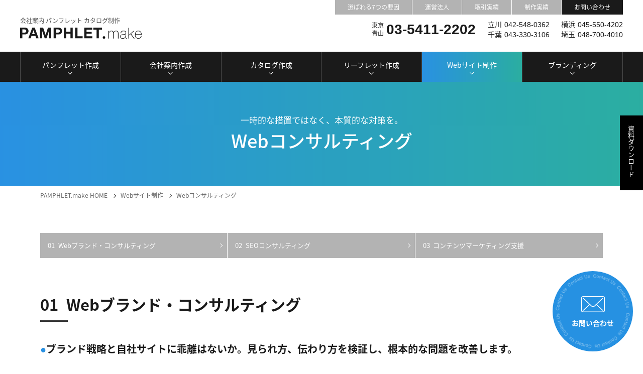

--- FILE ---
content_type: text/html
request_url: https://pamphletmake.jp/web/consulting/
body_size: 15118
content:
<!DOCTYPE html>
<html lang="ja" itemscope="itemscope" itemtype="http://schema.org/WebPage">
<head>
  <meta charset="utf-8">
  <meta http-equiv="X-UA-Compatible" content="IE=edge">
  <title itemprop="name">Webコンサルティング｜PAMPHLET.make[パンフレット.メイク]</title>
  <meta name="format-detection" content="telephone=no">
  <meta name="viewport" content="width=device-width, initial-scale=1, shrink-to-fit=no">
  <meta name="description" content="一時的な措置ではなく、本質的な対策を「Webコンサルティング」をご覧頂けます。" itemprop="description">
  <meta name="apple-mobile-web-app-title" content="PAMPHLET.make">
  <meta name="twitter:card" content="summary_large_image">
  <meta property="og:title" content="Webコンサルティング">
  <meta property="og:type" content="article">
  <meta property="og:description" content="一時的な措置ではなく、本質的な対策を「Webコンサルティング」をご覧頂けます。">
  <meta property="og:image" content="https://www.pamphletmake.jp/og_image.png" itemprop="image">
  <meta property="og:site_name" content="PAMPHLET.make[パンフレット.メイク]">
  <meta property="og:url" content="https://www.pamphletmake.jp/web/consulting/">

  <link rel="apple-touch-icon" href="/apple-touch-icon.png">
  <link rel="shortcut icon" href="/favicon.ico">
  <link rel="canonical" href="/web/consulting/" itemprop="url">

  <!-- === stylesheet === -->
  <link rel="stylesheet" href="/css/main.css?2019112618">
  <link rel="stylesheet" href="/css/main25.css">
  <link rel="stylesheet" href="https://cdn.jsdelivr.net/npm/swiper@8/swiper-bundle.min.css"/>

<!-- Google tag (gtag.js) -->
<script async src="https://www.googletagmanager.com/gtag/js?id=G-JKT2C1F7V2"></script>
<script>
  window.dataLayer = window.dataLayer || [];
  function gtag(){dataLayer.push(arguments);}
  gtag('js', new Date());
  gtag('config', 'G-JKT2C1F7V2');
</script>
</head>
<body class="web-consulting general-e">
    <header id="js-layout-header" class="layout-header">
            <div class="container">
              <div class="lh-title25">
                <a href="/">
                  <span class="lh-title25__sub">会社案内 パンフレット カタログ制作</span>
                  <span class="lh-title25__title"><img src="/img/common25/header_title25.svg" alt="PAMPHLET.make" class="lh-title_object"></span>
                </a>
              </div>
              <button type="button" name="" data-target="#js-lh-menu" data-toggle="collapse" aria-expanded="false" id="js-lh-toggle" class="lh-toggle"><span class="lh-toggle_icon"><span class="lh-toggle_bar"></span><span class="lh-toggle_bar"></span><span class="lh-toggle_bar"></span></span></button>
              <div
                class="lh-information">
                <div class="lh-information_title"><span class="lh-information_label">東京<br>青山</span><b class="tel">03-5411-2202</b></div>
                <ul class="lh-information_list">
                  <li class="lh-information_listItem"><span class="lh-information_label">立川</span><span class="tel">042-548-0362</span></li>
                  <li class="lh-information_listItem"><span class="lh-information_label">横浜</span><span class="tel">045-550-4202</span></li>
                  <li class="lh-information_listItem"><span class="lh-information_label">千葉</span><span class="tel">043-330-3106</span></li>
                  <li class="lh-information_listItem"><span class="lh-information_label">埼玉</span><span class="tel">048-700-4010</span></li>
                  </ul>
            </div>
            <div id="js-lh-menu" class="lh-menu collapse">
              <nav class="nav-global">
                <ul class="ng-list">
                <li class="ng-listItem -pamphlet "><div class="ng-listItem_title js-ng-listItem" aria-expanded="false"><a href="/pamphlet/">パンフレット作成<span class="ng-listItem_icon"></span></a></div>
                    <ul class="ng-list">
                    <li class="ng-listItem">
                      <a href="/pamphlet/product/?offset=0&amp;limit=20">パンフレット 制作実績</a>
                    </li>
                    <li class="ng-listItem js-ng-listItem_low">
                      <a href="/pamphlet/price/" aria-expanded="false">パンフレット制作料金<span class="ng-listItem_icon"></span></a>
                      <ul class="ng-list">
                        <li class="ng-listItem"><a href="/pamphlet/price/4.html">4ページ 制作料金</a></li>
                        <li class="ng-listItem"><a href="/pamphlet/price/6.html">巻三つ折り 制作料金</a></li>
                        <li class="ng-listItem"><a href="/pamphlet/price/8p.html">両観音折 制作料金</a></li>
                        <li class="ng-listItem"><a href="/pamphlet/price/8.html">8ページ 制作料金</a></li>
                        <li class="ng-listItem"><a href="/pamphlet/price/12.html">12ページ 制作料金</a></li>
                        <li class="ng-listItem"><a href="/pamphlet/price/16.html">16ページ 制作料金</a></li>
                        <li class="ng-listItem"><a href="/pamphlet/price/20.html">20ページ 制作料金</a></li>
                      </ul>
                    </li>
                    <li class="ng-listItem">
                      <a href="/pamphlet/feature/">企画で見る パンフレット実績特集</a>
                    </li>
                    <li class="ng-listItem js-ng-listItem_low">
                      <a href="/pamphlet/purpose/" aria-expanded="false">目的別パンフレットの作成<span class="ng-listItem_icon"></span></a>
                      <ul class="ng-list">
                        <li class="ng-listItem"><a href="/pamphlet/purpose/01.html">売上に貢献する営業パンフレット</a></li>
                        <li class="ng-listItem"><a href="/pamphlet/purpose/02.html">興味を誘引する展示会用パンフレット</a></li>
                        <li class="ng-listItem"><a href="/pamphlet/purpose/03.html">ブランドに寄与する周年記念誌</a></li>
                        <li class="ng-listItem"><a href="/pamphlet/purpose/04.html">ファンをつくる広報誌</a></li>
                        <li class="ng-listItem"><a href="/pamphlet/purpose/05.html">ブランドの世界観を伝えるルックブック</a></li>
                        <li class="ng-listItem"><a href="/pamphlet/purpose/06.html">パンフレットの翻訳</a></li>
                      </ul>
                    </li>
                    <li class="ng-listItem js-ng-listItem_low">
                      <a href="/pamphlet/success/" aria-expanded="false">採用案内パンフレット作成 成功の秘訣<span class="ng-listItem_icon"></span></a>
                      <ul class="ng-list">
                        <li class="ng-listItem"><a href="/pamphlet/success/01.html">採用課題を解決する採用案内パンフレット</a></li>
                        <li class="ng-listItem"><a href="/pamphlet/success/02.html">新卒を獲得する採用案内パンフレット</a></li>
                        <li class="ng-listItem"><a href="/pamphlet/success/03.html">即戦力を獲得する採用案内パンフレット</a></li>
                        <li class="ng-listItem"><a href="/pamphlet/success/04.html">他社との差別化 採用ブランディング</a></li>
                        <li class="ng-listItem"><a href="/pamphlet/success/05.html">人材採用 成功の秘訣</a></li>
                      </ul>
                    </li>
                    </ul>
                </li>
                <li class="ng-listItem -brochure "><div class="ng-listItem_title js-ng-listItem" aria-expanded="false"><a href="/company/">会社案内作成<span class="ng-listItem_icon"></span></a></div>
                    <ul class="ng-list">
                    <li class="ng-listItem">
                      <a href="/company/product/?offset=0&amp;limit=20">会社案内 制作実績</a>
                    </li>
                    <li class="ng-listItem js-ng-listItem_low">
                      <a href="/company/price/" aria-expanded="false">会社案内 制作料金<span class="ng-listItem_icon"></span></a>
                      <ul class="ng-list">
                        <li class="ng-listItem"><a href="/company/price/4.html">4ページ 制作料金</a></li>
                        <li class="ng-listItem"><a href="/company/price/post.html">巻三つ折り 制作料金</a></li>
                        <li class="ng-listItem"><a href="/company/price/post-1.html">両観音折 制作料金</a></li>
                        <li class="ng-listItem"><a href="/company/price/8.html">8ページ 制作料金</a></li>
                        <li class="ng-listItem"><a href="/company/price/12.html">12ページ 制作料金</a></li>
                        <li class="ng-listItem"><a href="/company/price/16.html">16ページ 制作料金</a></li>
                        <li class="ng-listItem"><a href="/company/price/20.html">20ページ 制作料金</a></li>
                      </ul>
                    </li>
                    <li class="ng-listItem">
                      <a href="/company/format/">会社案内の制作サイズ・形状</a>
                    </li>
                    <li class="ng-listItem">
                      <a href="/company/process/">会社案内 企画デザインのプロセス</a>
                    </li>
                    <li class="ng-listItem">
                      <a href="/company/published/">会社案内の掲載コンテンツ</a>
                    </li>
                    <li class="ng-listItem js-ng-listItem_low">
                      <a href="/company/success/" aria-expanded="false">会社案内作成 成功の秘訣<span class="ng-listItem_icon"></span></a>
                      <ul class="ng-list">
                        <li class="ng-listItem"><a href="/company/success/02.html">機能する会社案内パンフレット</a></li>
                        <li class="ng-listItem"><a href="/company/success/01.html">企業ブランドを具現化する会社案内パンフレット</a></li>
                        <li class="ng-listItem"><a href="/company/success/03.html">営業活動を軸に据えた会社案内パンフレット</a></li>
                        <li class="ng-listItem"><a href="/company/success/post-3.html">ブランド価値を左右する会社案内デザイン</a></li>
                        <li class="ng-listItem"><a href="/company/success/04.html">採用課題を解決する採用案内パンフレット</a></li>
                        <li class="ng-listItem"><a href="/company/success/05.html">会社案内の基本構成と効果的なストーリー設計法</a></li>
                      </ul>
                    </li>
                    </ul>
                </li>
                <li class="ng-listItem -catalog "><div class="ng-listItem_title js-ng-listItem" aria-expanded="false"><a href="/catalog/">カタログ作成<span class="ng-listItem_icon"></span></a></div>
                    <ul class="ng-list">
                    <li class="ng-listItem">
                      <a href="/catalog/product/?offset=0&amp;limit=20">カタログ制作実績</a>
                    </li>
                    <li class="ng-listItem js-ng-listItem_low">
                      <a href="/catalog/price/" aria-expanded="false">カタログ 制作料金<span class="ng-listItem_icon"></span></a>
                      <ul class="ng-list">
                        <li class="ng-listItem"><a href="/catalog/price/4.html">4ページ 制作料金</a></li>
                        <li class="ng-listItem"><a href="/catalog/price/post-1.html">巻三つ折り 制作料金</a></li>
                        <li class="ng-listItem"><a href="/catalog/price/post.html">両観音折 制作料金</a></li>
                        <li class="ng-listItem"><a href="/catalog/price/8.html">8ページ 制作料金</a></li>
                        <li class="ng-listItem"><a href="/catalog/price/12.html">12ページ 制作料金</a></li>
                        <li class="ng-listItem"><a href="/catalog/price/16.html">16ページ 制作料金</a></li>
                        <li class="ng-listItem"><a href="/catalog/price/20.html">20ページ 制作料金</a></li>
                      </ul>
                    </li>
                    <li class="ng-listItem">
                      <a href="/catalog/feature/">業種で見るカタログ実績特集</a>
                    </li>
                    <li class="ng-listItem">
                      <a href="/catalog/point/">カタログ制作のポイント</a>
                    </li>
                    <li class="ng-listItem">
                      <a href="/catalog/useful/">カタログの有用性</a>
                    </li>
                    <li class="ng-listItem">
                      <a href="/catalog/published/">カタログのWeb掲載</a>
                    </li>
                    <li class="ng-listItem">
                      <a href="/catalog/success/">カタログ作成 成功の秘訣</a>
                    </li>
                    </ul>
                </li>
                <li class="ng-listItem -leaflet "><div class="ng-listItem_title js-ng-listItem" aria-expanded="false"><a href="/leaflet/">リーフレット作成<span class="ng-listItem_icon"></span></a></div>
                    <ul class="ng-list">
                    <li class="ng-listItem">
                      <a href="/leaflet/product/?offset=0&amp;limit=20">リーフレット制作実績</a>
                    </li>
                    <li class="ng-listItem js-ng-listItem_low">
                      <a href="/leaflet/price/" aria-expanded="false">リーフレット制作料金<span class="ng-listItem_icon"></span></a>
                      <ul class="ng-list">
                        <li class="ng-listItem"><a href="/leaflet/price/a4.html">A4サイズ リーフレット制作料金</a></li>
                        <li class="ng-listItem"><a href="/leaflet/price/b4.html">B4サイズ リーフレット制作料金</a></li>
                        <li class="ng-listItem"><a href="/leaflet/price/a3.html">A3サイズ リーフレット制作料金</a></li>
                      </ul>
                    </li>
                    <li class="ng-listItem">
                      <a href="/leaflet/feature/">業種で見るリーフレット実績特集</a>
                    </li>
                    <li class="ng-listItem">
                      <a href="/leaflet/useful/">リーフレットの活用術</a>
                    </li>
                    <li class="ng-listItem">
                      <a href="/leaflet/format/">リーフレットのサイズ・形状</a>
                    </li>
                    <li class="ng-listItem">
                      <a href="/leaflet/success/">リーフレット作成 成功の秘訣</a>
                    </li>
                    </ul>
                </li>
                <li class="ng-listItem -website  current_location"><div class="ng-listItem_title js-ng-listItem" aria-expanded="false"><a href="/web/">Webサイト制作<span class="ng-listItem_icon"></span></a></div>
                    <ul class="ng-list">
                    <li class="ng-listItem">
                      <a href="/web/product/?offset=0&amp;limit=21">Webサイト制作実績</a>
                    </li>
                    <li class="ng-listItem">
                      <a href="/web/price/">Webサイト制作料金</a>
                    </li>
                    <li class="ng-listItem current_location">
                      <a href="/web/consulting/">Webコンサルティング</a>
                    </li>
                    <li class="ng-listItem">
                      <a href="/web/design/">役割で変わるWebデザイン</a>
                    </li>
                    <li class="ng-listItem">
                      <a href="/web/marketing/">SNS マーケティング</a>
                    </li>
                    <li class="ng-listItem js-ng-listItem_low">
                      <a href="/web/success/" aria-expanded="false">Webサイト制作 成功の秘訣<span class="ng-listItem_icon"></span></a>
                      <ul class="ng-list">
                        <li class="ng-listItem"><a href="/web/success/suucess01.html">Webサイト制作前にすべきこと</a></li>
                        <li class="ng-listItem"><a href="/web/success/success02.html">Webサイト設計の秘訣</a></li>
                        <li class="ng-listItem"><a href="/web/success/web.html">Webサイトデザインの秘訣</a></li>
                        <li class="ng-listItem"><a href="/web/success/04.html">Webサイト改善の効果</a></li>
                        <li class="ng-listItem"><a href="/web/success/05.html">Webサイト制作のワークフロー</a></li>
                      </ul>
                    </li>
                    </ul>
                </li>
                <li class="ng-listItem -branding "><div class="ng-listItem_title js-ng-listItem" aria-expanded="false"><a href="/branding/">ブランディング<span class="ng-listItem_icon"></span></a></div>
                    <ul class="ng-list">
                    <li class="ng-listItem">
                      <a href="/branding/product/?offset=0&amp;limit=21">ブランディング実績</a>
                    </li>
                    <li class="ng-listItem js-ng-listItem_low">
                      <a href="/branding/service/" aria-expanded="false">ブランディング・サービス<span class="ng-listItem_icon"></span></a>
                      <ul class="ng-list">
                        <li class="ng-listItem"><a href="/branding/service/service01.html">企業・商品ブランディング</a></li>
                        <li class="ng-listItem"><a href="/branding/service/post.html">採用ブランディング</a></li>
                        <li class="ng-listItem"><a href="/branding/service/service03.html">周年事業ブランディング</a></li>
                        <li class="ng-listItem"><a href="/branding/service/service05.html">インナーブランディング</a></li>
                        <li class="ng-listItem"><a href="/branding/service/service04.html">地域ブランディング</a></li>
                        <li class="ng-listItem"><a href="/branding/service/service06.html">ブランディングの流れ</a></li>
                      </ul>
                    </li>
                    <li class="ng-listItem">
                      <a href="/branding/development/">ブランド開発コンサルティング</a>
                    </li>
                    <li class="ng-listItem">
                      <a href="/branding/presentation/">プレゼンテーション・コンサルティング</a>
                    </li>
                    <li class="ng-listItem js-ng-listItem_low">
                      <a href="/branding/brandstrategy/" aria-expanded="false">ブランド戦略<span class="ng-listItem_icon"></span></a>
                      <ul class="ng-list">
                        <li class="ng-listItem"><a href="/branding/brandstrategy/brandstrategy01.html">ブランド戦略の重要性</a></li>
                        <li class="ng-listItem"><a href="/branding/brandstrategy/brandstrategy02.html">ブランド構築・展開方針</a></li>
                        <li class="ng-listItem"><a href="/branding/brandstrategy/brandstrategy03.html">ブランド・エクイティ</a></li>
                        <li class="ng-listItem"><a href="/branding/brandstrategy/brandstrategy04.html">ブランド拡張</a></li>
                        <li class="ng-listItem"><a href="/branding/brandstrategy/brandstrategy05.html">ブランド・ステートメント</a></li>
                      </ul>
                    </li>
                    <li class="ng-listItem js-ng-listItem_low">
                      <a href="/branding/marketingstrategy/" aria-expanded="false">マーケティング戦略<span class="ng-listItem_icon"></span></a>
                      <ul class="ng-list">
                        <li class="ng-listItem"><a href="/branding/marketingstrategy/marketing01.html">マーケティング環境分析</a></li>
                        <li class="ng-listItem"><a href="/branding/marketingstrategy/marketing02.html">マーケティング課題の抽出</a></li>
                        <li class="ng-listItem"><a href="/branding/marketingstrategy/marketing03.html">ターゲット市場の選定</a></li>
                        <li class="ng-listItem"><a href="/branding/marketingstrategy/marketing04.html">ポジショニングの策定</a></li>
                        <li class="ng-listItem"><a href="/branding/marketingstrategy/marketing05.html">4P戦略の検討</a></li>
                      </ul>
                    </li>
                    </ul>
                </li>
                    <li class="ng-listItem visible-xs visible-sm"><a href="/contact/">お問い合わせ</a></li>
                    <li class="ng-listItem visible-xs visible-sm"><a href="/sitemap/">サイトマップ</a></li>
                </ul>
              </nav>
        <ul class="lh-menu_list">
        <li class="lh-menu_listItem"><a href="/info/reason/">選ばれる7つの要因</a></li>
        <li class="lh-menu_listItem"><a href="/info/management/">運営法人</a></li>
        <li class="lh-menu_listItem"><a href="/info/transaction/">取引実績</a></li>
        <li class="lh-menu_listItem"><a href="/product/">制作実績</a></li>
        <li class="lh-menu_listItem -contact"><a href="/contact/">お問い合わせ</a></li>
        </ul>
            </div>
            </div>
          </header>
          <main class="layout-main">
            <div class="container25 container">

        <div class="component-cover">
            <div class="cc-title"><span class="cc-title_tagline">一時的な措置ではなく、本質的な対策を。</span><h1 class="cc-title_main">Webコンサルティング</h1></div>
        </div>
            <nav class="nav-site">
                <ol class="ns-list">
				<li itemscope itemtype="https://data-vocabulary.org/Breadcrumb" class="ns-listItem"><a href="/" itemprop="url"><span itemprop="title">PAMPHLET.make</span> HOME</a></li>
				<li itemscope itemtype="https://data-vocabulary.org/Breadcrumb" class="ns-listItem"><a href="/web/" itemprop="url"><span itemprop="title">Webサイト制作</span></a></li>
				<li itemscope itemtype="https://data-vocabulary.org/Breadcrumb" class="ns-listItem"><a href="/web/consulting/" itemprop="url"><span itemprop="title">Webコンサルティング</span></a></li>
                </ol>
            </nav>
            <nav class="nav-contents">
                <div class="nc-select js-nc-select">
                    <select name="nc-select">
                        <option value="#section-01">01 Webブランド・コンサルティング</option>
                        <option value="#section-05">02 SEOコンサルティング</option>
                        <option value="#section-014">03 コンテンツマーケティング支援</option>
                    </select>
                    <span class="nc-select_icon"></span>
                </div>
                <ul class="nc-list" data-style="counter-case">
                  <li class="nc-listItem"><a href="#section-01" class="js-smoothScroll">Webブランド・コンサルティング</a></li>
                  <li class="nc-listItem"><a href="#section-05" class="js-smoothScroll">SEOコンサルティング</a></li>
                  <li class="nc-listItem"><a href="#section-014" class="js-smoothScroll">コンテンツマーケティング支援</a></li>
                  </ul>
              </nav>
             <div data-style="counter" class="lm-container">
                <section id="section-01" class="module-section">
                  <h2 class="ms-title">Webブランド・コンサルティング</h2>
                    <div class="ms-unit">
                        <div class="ms-lead">
                             <h3 class="ms-lead_title">ブランド戦略と自社サイトに乖離はないか。見られ方、伝わり方を検証し、根本的な問題を改善します。</h3>
                            <p>現代のWebサイトは、企業ブランドを正しく深く伝えるコーポレートサイトのほか、商品・サービスの価値を最大化するブランドサイト、求職者と企業をつなぐ採用案内サイト、販売チャネルとして”集客”と”販売”を担うECサイトなど、その役割は多岐にわたります。用途・目的が細分化されたWebサイトにおいて大切なのは「誰に、何を、どのように伝えるか」を最適化すること。SEO対策、コンテンツマーケティング、リスティング広告で集客を図る以前に、伝えたいことが正しく、深く伝わるサイトであることが大切です。					</p>
                        </div>
                    </div>
                    <div class="ms-unit">
                        <h4 data-style="disc" class="ms-heading">「伝え方」と「伝わり方」を検証し、「言葉の最適化」を図る</h4>
                        <p>企業側の伝えたいメッセージが「ターゲットに正しく伝わっているか」は、企業/商品ブランディングにおいて、最も重要なポイントだと言えます。だからこそ、他社との差別化を図るブランディングにおいて、初めに行うべきは「自社の強み」の明文化することなのです。「他社との違い」を伝えるためには、明確な言葉を紡ぎ出し、誤解なくまっすぐ伝わるメッセージとして言語化しなければなりません。Webサイト制作＝Webサイトデザインではなく、まずは「何を言うのか」「どう伝えるのか」を検討すると同時に、「どう伝わったか」の検証を繰り返し「言葉の最適化」を図ります。</p>
                    </div>
                    <div class="ms-unit">
                        <h4 data-style="disc" class="ms-heading">企業/商品ブランドを「正しく伝える」Webデザイン</h4>
                        <p>企業/商品ブランディングにおいてデザインは、課題解決に向けた情報伝達手段のひとつです。そして、企業の経営理念や運営方針を言語化したものがブランドメッセージであり、デザインで可視化したものがブランドデザインです。好き・嫌いなど、個人の主観ではなく、企業/商品のブランドらしさを具現化することが、私たちパドルデザインカンパニーのデザインです。企業側の伝えたいことが「デザインで正しく伝わっているか」を評価基準に、時代のトレンドやクライアント企業の文化・風土を加味し、他社との差別化を念頭に置いたWebデザインをご提案します。</p>
                    </div>
                </section>
                <section id="section-05" class="module-section">
                  <h2 class="ms-title">SEOコンサルティング</h2>
                    <div class="ms-unit">
                        <div class="ms-lead">
                             <h3 class="ms-lead_title">検索ニーズに最適化されたサイト設計とページ制作で、本質的なSEO対策を提案します。</h3>
                            <p>人工的な外部リンク対策や、ページビューを稼ぐためだけのページ量産など、検索エンジンを欺く手法によるSEO対策はペナルティを受けるリスクも大きく、もし仮に検索エンジンから評価が得られたとしてもその効果は一過性に過ぎません。パンフレット.メイクを運営するパドルデザインカンパニーでは、検索エンジンを欺く姑息なSEO対策を行うことは一切ありません。本質的なSEO対策を念頭に、ユーザーの検索ニーズに応じたサイト設計と、ビジネスにつながる追加ページの制作で上位表示を目指します。また、内部施策を確認しW3Cに準拠した最適化を行います。	</p>
                        </div>
                    </div>
                    <div class="ms-unit">
                        <h4 data-style="disc" class="ms-heading">検索エンジン上位表示対策（SEO対策）は、Google 対策</h4>
                        <p>日本国内における検索エンジンシェアの大半は、Google、Yahoo!の2社で独占されています。また、2018年現在、Yahoo!はGoogleの検索アルゴリズムを採用し、Googleの検索エンジンで稼働していることから、検索エンジン上位表示対策（SEO対策）は、Google 対策だと言えます。では、そのGoogleが理想とする検索結果とはどのような検索結果を指しているのでしょうか。重要な要点を抽出して確認していきます。</p>
                    </div>
                    <div class="ms-unit">
                        <h4 data-style="disc" class="ms-heading">【重要】Googleの理念はユーザーファースト</h4>
                        <p>Googleの理想とする検索結果、それは「検索ユーザーに役立つコンテンツが上位表示されること」に他なりません。検索エンジンがより使いやすくなり、検索結果が有意義であればあるほど、Googleの企業価値は高まり、ユーザーから選ばれる存在となります。だからこそ、Googleは常にユーザーファーストを掲げており、同様に検索エンジンもユーザーファーストなのです。</p>
                    </div>
                    <div class="ms-unit">
                        <h4 data-style="disc" class="ms-heading">【重要】「有意義なコンテンツの充実」それが唯一無二のSEO対策</h4>
                        <p>Googleは2015年より、検索エンジンに人工知能「RnakBrain」を導入しました。この人工知能の導入によりコンテンツの精査を行ない、質の高い有意義なコンテンツの上位表示がなされるよう、様々なテストを繰り返し行っていると言われています。だからこそ大切なのは、質の高い有意義なコンテンツを開発・公開することなのです。繰り返しになりますが、大切なのは「有意義なコンテンツの充実」であり、それが唯一無二のSEO対策だと言っても過言ではありません。</p>
                    </div>
                    <div class="ms-unit">
                        <h4 data-style="disc" class="ms-heading">【重要】検索エンジンに正しくインデックスされるための「タイトルマッチ」</h4>
                        <p>ではGoogleは、どのような方法で検索ユーザーに役立つ方法を認識し、検索結果に表示させているのでしょうか。サイト制作時のSEO対策として最も留意しなければならないのが、ページタイトルのつけ方であり、そのページのコンテンツをページタイトルに即した有意義なコンテンツで充実させること、いわば「タイトルマッチ」したページの制作です。</p>
                    </div>
                    <div class="ms-unit">
                        <h4 data-style="disc" class="ms-heading">【重要】タイトル、見出し、本文など、対策キーワードを充分に含んだコンテンツに</h4>
                        <p>「ページタイトルを検索ワードと合わせる」のはもちろんですが、タイトルに即してページ内の見出しや本文など、各所にタイトルと同様のキーワードが出てくるのが文章として自然だと考えられます。ひとつのことを説明しようとすると、必ずキーワードとなる単語を繰り返し複数回、使用することになるはずだからです。また、タイトルの関連ワードを本文に含めることで、ユーザーが知りたいと思う情報を広く提供することが可能となります。対策キーワードを無理に挿入するのではなく、ユーザー目線で読みやすく、理解の容易な情報を充実させていくことが大切です。</p>
                    </div>
                    <div class="ms-unit">
                        <h4 data-style="disc" class="ms-heading">【重要】SEO対策は「ドメインパワー」も大きな要因に</h4>
                        <p>ドメインが有するSEO力を総称した「ドメインパワー」も、検索結果を左右する大きな要因のひとつにあげられます。ドメインパワーの代表的な例には、①質の高い被リンクを得ている、②アクセス数が多い、③ページの滞在時間が長い、などがあげられますが、どれも作為的には操作しづらい事柄が評価指針となっていることが分かります。これらドメインパワーを高めるためには、ユーザーの高い評価が必要であり、前記した「有意義なコンテンツの充実」が不可欠である事からも「有意義なコンテンツの充実」が唯一無二のSEO対策であると言えます。</p>
                    </div>
                    <div class="ms-unit">
                        <h4 data-style="disc" class="ms-heading">【重要】忘れてはならない「良質なユーザー体験（UX）」</h4>
                        <p>同時に忘れてならないのが「良質なユーザー体験（UX）」です。情報が充実しているだけでなく、その情報が読みやすく理解しやすい、写真やイラストを交え分かりやすく制作されている、表示速度が速くストレスがない、など、ユーザー体験には大変多くの要因があげられますが、ユーザー体験の優れたサイトであればあるほど、サイトの滞在時間が長くなり、サイト内リンクの巡回が多くなると言えます。そうしたユーザー体験も「有意義なコンテンツが充実している」と判断される要因のひとつとなる事から、Webサイト制作時には、ユーザー視点を忘れずにSEO対策を心がける事が肝要です。</p>
                    </div>
                </section>
                <section id="section-014" class="module-section">
                  <h2 class="ms-title">コンテンツマーケティング支援</h2>
                    <div class="ms-unit">
                        <div class="ms-lead">
                             <h3 class="ms-lead_title">価値あるコンテンツ配信で注目・認知を高め、興味・関心の誘引から顧客獲得へと導きます。</h3>
                            <p>コンテンツマーケティング支援では、ユーザーのニーズを予測しての情報配信を行うことで消費者との新たな関係性を築き、潜在層のニーズを育成することで購買・顧客化へと繋げ、自社ブランドのファンとしての定着を目指していきます。コンテンツマーケティングには蓄積効果があるため、アクセス増加によるSEO効果が期待できるだけでなく、継続的な情報発信による消費者との接点の増加、認知度向上から自社への興味・関心が高まり、売上へと繋がる効果が期待できます。<br />
パンフレット.メイクを運営するパドルデザインカンパニーでは、ユーザーの興味を誘引する企画立案から、コンテンツ開発・制作を支援します。徹底した3C（自社、競合、市場）分析に基づき、最適なコンテンツを企画立案し、中長期を見越した継続的な戦略により、良質なコンテンツ運用ができる体制構築をサポートします。</p>
                        </div>
                    </div>
                    <div class="ms-unit">
                        <h4 data-style="disc" class="ms-heading">「有意義なコンテンツの充実」の延長線上にあるコンテンツマーケティング</h4>
                        <p>コンテンツマーケティングは、ユーザーにとって有意義なコンテンツを企業側が発信し、消費者自らが必要だと思う情報を、必要な時に取得しにいく事で、ストレスのない良質なユーザー体験をもたらした先に消費が生まれることで企業利益につなげていく取り組みですが、Googleの検索エンジン上位表示評価基準のウエイトが「有意義なコンテンツの充実」や「良質なユーザー体験」へと推移した今、コンテンツマーケティングは有効なSEO対策のひとつであるとも言えます。</p>
                    </div>
                    <div class="ms-unit">
                        <h4 data-style="disc" class="ms-heading">音と映像で直感的な訴求が可能な「動画コンテンツ」</h4>
                        <p>コンテンツマーケティングは記事コンテンツに限りません。動画を活用した代表的なコンテンツマーケティングに「バイラルムービー」による情報の拡散があげられます。バイラル（Viral）とは「ウイルス性の」という意味を持ち、爆発的に感染していくようなコンテンツの呼称として使われています。バイラルムービーにおいて大切なのは、「喜怒哀楽」いずれかの感情を大きく揺さぶる事で、つい「いいね」を押してしまうようなコンテンツに仕上げていく事です。誰かにシェアしたくなる動画は、Web上で多くのユーザーに拡散され、結果、認知拡大や興味・関心の誘引へとつながります。</p>
                    </div>
                    <div class="ms-unit">
                        <h4 data-style="disc" class="ms-heading">クチコミ、ブログ、レビューなどを活用した「インフルエンサー・マーケティング」</h4>
                        <p>「インフルエンサー」とは、特定のコミュニティにおいて、他ユーザーへの影響力が大きい人物のことを指しています。そして「インフルエンサー・マーケティング」とは、企業がインフルエンサーを起用して、消費者へのアプローチを行うマーケティング手法です。フェイスブックやインスタグラムが爆発的に普及した近年において、多くのフォロワーをもつ一般消費者が購買行動に大きな影響力を持つようになり、インフルエンサーとして活躍しています。<br />
インフルエンサー・マーケティングは、企業側が発信するプッシュ型広告とは異なり、いち消費者でもあるインフルエンサーが、自らの体験や感想を消費者目線で魅力的に伝える事で、フォロワーはその商品に興味・関心を抱き、購買意欲を掻き立てられます。インフルエンサー・マーケティングも、コンテンツマーケティング同様、消費者が能動的に取得しに行った結果得られる情報の先に消費が生まれる、まさにユーザーファーストの施策であると言えます。</p>
                    </div>
                </section>
            </div>

<div class="module-information">
        <div class="container">
          <p class="mi-title"><span class="mi-title_tagline">クリエイティブに自信のあるクリエイター必見！</span>フリーランス<br class="hidden-xs">クリエイター募集</p>
          <div class="mi-caption">
            <p>PAMPHLET.makeを運営するパドルデザインカンパニーでは、フリーランスで働くクリエイターとの協業を強化しています。Web、グラフィック、動画・映像、コピー、撮影、ブランディングなど、パドルデザインのクリエイティブにご興味のある方からのご連絡お待ちしています。</p>
          </div><a href="/freerance/" class="mi-button">募集詳細へ<span class="mi-button_icon"></span></a></div>
      </div>
      <div class="lm-information">
        <ul class="lm-information_list">
          <li data-style="primary" class="lm-information_listItem"><a href="https://www.paddledesign.co.jp/download/" target="_blank" rel="noopener"><span class="lm-information_label">資料ダウンロード</span></a></li>
        </ul>
      </div>
      <div class="contact-badge25"><a href="/contact/"><span>お問い合わせ</span></a></div>
      </div>
    </main>
    <footer class="layout-footer">
      <div class="container">
        <div class="lf-information">
          <div class="lf-information_title"><a href="/"><img src="/img/layout/footer_title.svg" alt="PAMPHLET.make" class="lf-information_object"></a></div>
          <p>東京青山：東京都港区南青山2-18-2 竹中ツインビルA-3F<br><span class="lf-information_phone">TEL. <span class="tel">03-5411-2202</span></span></p>
          <ul class="lf-information_list">
            <li class="lf-information_listItem">立川支社：東京都立川市錦町1-6-16 3F tel.<span class="tel">042-548-0362</span></li>
            <li class="lf-information_listItem">横浜 <span class="tel">045-550-4202</span></li>
            <li class="lf-information_listItem">千葉 <span class="tel">043-330-3106</span></li>
            <li class="lf-information_listItem">埼玉 <span class="tel">048-700-4010</span></li>
          </ul><a href="/contact/" class="lf-information_button"><svg xmlns="http://www.w3.org/2000/svg" viewBox="0 0 16 12"><path class="cls-1" d="M15 1v10h-14v-10div4m1-1h-16v12div6v-12z"/><path class="cls-2" d="M.75 2.5l7.25 5.5 7.25-5.5"/></svg>CONTACT<span class="lf-information_icon"></span></a>
        <ul class="lf-list">
            <li class="lf-listItem"><a href="/info/privacy/">個人情報保護方針</a></li>
            <li class="lf-listItem"><a href="/info/term/">ご利用規約</a></li>
            </ul>
            <small class="lf-copyright">Copyright &copy; PAMPHLET.make All Rights Reserved.</small><p class="lf-information_sns"><a href="https://www.instagram.com/pamphlet.make/" target="_blank"><img src="/img/layout/footer_sns.svg" alt="Instagram" class="lf-information_object2"></a></p></div>
        <div class="lf-menu">
            <div class="lf-menu_column">
                <div aria-expanded="false" class="lf-menu_title"><a href="/pamphlet/">パンフレット作成<span class="lf-menu_icon"></span></a></div>
                <ul class="lf-menu_list">
                  <li class="lf-menu_listItem">
                    <a href="/pamphlet/product/?offset=0&amp;limit=20">パンフレット 制作実績</a>
                  </li>
                  <li class="lf-menu_listItem">
                    <div aria-expanded="false" class="lf-menu_listItem_title"><a href="/pamphlet/price/">パンフレット制作料金<span class="lf-menu_icon"></span></a></div>
                    <ul class="lf-menu_list">
                      <li class="lf-menu_listItem"><a href="/pamphlet/price/4.html">4ページ 制作料金</a></li>
                      <li class="lf-menu_listItem"><a href="/pamphlet/price/6.html">巻三つ折り 制作料金</a></li>
                      <li class="lf-menu_listItem"><a href="/pamphlet/price/8p.html">両観音折 制作料金</a></li>
                      <li class="lf-menu_listItem"><a href="/pamphlet/price/8.html">8ページ 制作料金</a></li>
                      <li class="lf-menu_listItem"><a href="/pamphlet/price/12.html">12ページ 制作料金</a></li>
                      <li class="lf-menu_listItem"><a href="/pamphlet/price/16.html">16ページ 制作料金</a></li>
                      <li class="lf-menu_listItem"><a href="/pamphlet/price/20.html">20ページ 制作料金</a></li>
                    </ul>
                  </li>
                  <li class="lf-menu_listItem">
                    <a href="/pamphlet/feature/">企画で見る パンフレット実績特集</a>
                  </li>
                  <li class="lf-menu_listItem">
                    <div aria-expanded="false" class="lf-menu_listItem_title"><a href="/pamphlet/purpose/">目的別パンフレットの作成<span class="lf-menu_icon"></span></a></div>
                    <ul class="lf-menu_list">
                      <li class="lf-menu_listItem"><a href="/pamphlet/purpose/01.html">売上に貢献する営業パンフレット</a></li>
                      <li class="lf-menu_listItem"><a href="/pamphlet/purpose/02.html">興味を誘引する展示会用パンフレット</a></li>
                      <li class="lf-menu_listItem"><a href="/pamphlet/purpose/03.html">ブランドに寄与する周年記念誌</a></li>
                      <li class="lf-menu_listItem"><a href="/pamphlet/purpose/04.html">ファンをつくる広報誌</a></li>
                      <li class="lf-menu_listItem"><a href="/pamphlet/purpose/05.html">ブランドの世界観を伝えるルックブック</a></li>
                      <li class="lf-menu_listItem"><a href="/pamphlet/purpose/06.html">パンフレットの翻訳</a></li>
                    </ul>
                  </li>
                  <li class="lf-menu_listItem">
                    <div aria-expanded="false" class="lf-menu_listItem_title"><a href="/pamphlet/success/">採用案内パンフレット作成 成功の秘訣<span class="lf-menu_icon"></span></a></div>
                    <ul class="lf-menu_list">
                      <li class="lf-menu_listItem"><a href="/pamphlet/success/01.html">採用課題を解決する採用案内パンフレット</a></li>
                      <li class="lf-menu_listItem"><a href="/pamphlet/success/02.html">新卒を獲得する採用案内パンフレット</a></li>
                      <li class="lf-menu_listItem"><a href="/pamphlet/success/03.html">即戦力を獲得する採用案内パンフレット</a></li>
                      <li class="lf-menu_listItem"><a href="/pamphlet/success/04.html">他社との差別化 採用ブランディング</a></li>
                      <li class="lf-menu_listItem"><a href="/pamphlet/success/05.html">人材採用 成功の秘訣</a></li>
                    </ul>
                  </li>
                </ul>
            </div>
            <div class="lf-menu_column">
                <div aria-expanded="false" class="lf-menu_title"><a href="/company/">会社案内作成<span class="lf-menu_icon"></span></a></div>
                <ul class="lf-menu_list">
                  <li class="lf-menu_listItem">
                    <a href="/company/product/?offset=0&amp;limit=20">会社案内 制作実績</a>
                  </li>
                  <li class="lf-menu_listItem">
                    <div aria-expanded="false" class="lf-menu_listItem_title"><a href="/company/price/">会社案内 制作料金<span class="lf-menu_icon"></span></a></div>
                    <ul class="lf-menu_list">
                      <li class="lf-menu_listItem"><a href="/company/price/4.html">4ページ 制作料金</a></li>
                      <li class="lf-menu_listItem"><a href="/company/price/post.html">巻三つ折り 制作料金</a></li>
                      <li class="lf-menu_listItem"><a href="/company/price/post-1.html">両観音折 制作料金</a></li>
                      <li class="lf-menu_listItem"><a href="/company/price/8.html">8ページ 制作料金</a></li>
                      <li class="lf-menu_listItem"><a href="/company/price/12.html">12ページ 制作料金</a></li>
                      <li class="lf-menu_listItem"><a href="/company/price/16.html">16ページ 制作料金</a></li>
                      <li class="lf-menu_listItem"><a href="/company/price/20.html">20ページ 制作料金</a></li>
                    </ul>
                  </li>
                  <li class="lf-menu_listItem">
                    <a href="/company/format/">会社案内の制作サイズ・形状</a>
                  </li>
                  <li class="lf-menu_listItem">
                    <a href="/company/process/">会社案内 企画デザインのプロセス</a>
                  </li>
                  <li class="lf-menu_listItem">
                    <a href="/company/published/">会社案内の掲載コンテンツ</a>
                  </li>
                  <li class="lf-menu_listItem">
                    <div aria-expanded="false" class="lf-menu_listItem_title"><a href="/company/success/">会社案内作成 成功の秘訣<span class="lf-menu_icon"></span></a></div>
                    <ul class="lf-menu_list">
                      <li class="lf-menu_listItem"><a href="/company/success/02.html">機能する会社案内パンフレット</a></li>
                      <li class="lf-menu_listItem"><a href="/company/success/01.html">企業ブランドを具現化する会社案内パンフレット</a></li>
                      <li class="lf-menu_listItem"><a href="/company/success/03.html">営業活動を軸に据えた会社案内パンフレット</a></li>
                      <li class="lf-menu_listItem"><a href="/company/success/post-3.html">ブランド価値を左右する会社案内デザイン</a></li>
                      <li class="lf-menu_listItem"><a href="/company/success/04.html">採用課題を解決する採用案内パンフレット</a></li>
                      <li class="lf-menu_listItem"><a href="/company/success/05.html">会社案内の基本構成と効果的なストーリー設計法</a></li>
                    </ul>
                  </li>
                </ul>
            </div>
            <div class="lf-menu_column">
                <div aria-expanded="false" class="lf-menu_title"><a href="/catalog/">カタログ作成<span class="lf-menu_icon"></span></a></div>
                <ul class="lf-menu_list">
                  <li class="lf-menu_listItem">
                    <a href="/catalog/product/?offset=0&amp;limit=20">カタログ制作実績</a>
                  </li>
                  <li class="lf-menu_listItem">
                    <div aria-expanded="false" class="lf-menu_listItem_title"><a href="/catalog/price/">カタログ 制作料金<span class="lf-menu_icon"></span></a></div>
                    <ul class="lf-menu_list">
                      <li class="lf-menu_listItem"><a href="/catalog/price/4.html">4ページ 制作料金</a></li>
                      <li class="lf-menu_listItem"><a href="/catalog/price/post-1.html">巻三つ折り 制作料金</a></li>
                      <li class="lf-menu_listItem"><a href="/catalog/price/post.html">両観音折 制作料金</a></li>
                      <li class="lf-menu_listItem"><a href="/catalog/price/8.html">8ページ 制作料金</a></li>
                      <li class="lf-menu_listItem"><a href="/catalog/price/12.html">12ページ 制作料金</a></li>
                      <li class="lf-menu_listItem"><a href="/catalog/price/16.html">16ページ 制作料金</a></li>
                      <li class="lf-menu_listItem"><a href="/catalog/price/20.html">20ページ 制作料金</a></li>
                    </ul>
                  </li>
                  <li class="lf-menu_listItem">
                    <a href="/catalog/feature/">業種で見るカタログ実績特集</a>
                  </li>
                  <li class="lf-menu_listItem">
                    <a href="/catalog/point/">カタログ制作のポイント</a>
                  </li>
                  <li class="lf-menu_listItem">
                    <a href="/catalog/useful/">カタログの有用性</a>
                  </li>
                  <li class="lf-menu_listItem">
                    <a href="/catalog/published/">カタログのWeb掲載</a>
                  </li>
                  <li class="lf-menu_listItem">
                    <a href="/catalog/success/">カタログ作成 成功の秘訣</a>
                  </li>
                </ul>
            </div>
            <div class="lf-menu_column">
                <div aria-expanded="false" class="lf-menu_title"><a href="/leaflet/">リーフレット作成<span class="lf-menu_icon"></span></a></div>
                <ul class="lf-menu_list">
                  <li class="lf-menu_listItem">
                    <a href="/leaflet/product/?offset=0&amp;limit=20">リーフレット制作実績</a>
                  </li>
                  <li class="lf-menu_listItem">
                    <div aria-expanded="false" class="lf-menu_listItem_title"><a href="/leaflet/price/">リーフレット制作料金<span class="lf-menu_icon"></span></a></div>
                    <ul class="lf-menu_list">
                      <li class="lf-menu_listItem"><a href="/leaflet/price/a4.html">A4サイズ リーフレット制作料金</a></li>
                      <li class="lf-menu_listItem"><a href="/leaflet/price/b4.html">B4サイズ リーフレット制作料金</a></li>
                      <li class="lf-menu_listItem"><a href="/leaflet/price/a3.html">A3サイズ リーフレット制作料金</a></li>
                    </ul>
                  </li>
                  <li class="lf-menu_listItem">
                    <a href="/leaflet/feature/">業種で見るリーフレット実績特集</a>
                  </li>
                  <li class="lf-menu_listItem">
                    <a href="/leaflet/useful/">リーフレットの活用術</a>
                  </li>
                  <li class="lf-menu_listItem">
                    <a href="/leaflet/format/">リーフレットのサイズ・形状</a>
                  </li>
                  <li class="lf-menu_listItem">
                    <a href="/leaflet/success/">リーフレット作成 成功の秘訣</a>
                  </li>
                </ul>
            </div>
            <div class="lf-menu_column">
                <div aria-expanded="false" class="lf-menu_title"><a href="/web/">Webサイト制作<span class="lf-menu_icon"></span></a></div>
                <ul class="lf-menu_list">
                  <li class="lf-menu_listItem">
                    <a href="/web/product/?offset=0&amp;limit=21">Webサイト制作実績</a>
                  </li>
                  <li class="lf-menu_listItem">
                    <a href="/web/price/">Webサイト制作料金</a>
                  </li>
                  <li class="lf-menu_listItem">
                    <a href="/web/consulting/">Webコンサルティング</a>
                  </li>
                  <li class="lf-menu_listItem">
                    <a href="/web/design/">役割で変わるWebデザイン</a>
                  </li>
                  <li class="lf-menu_listItem">
                    <a href="/web/marketing/">SNS マーケティング</a>
                  </li>
                  <li class="lf-menu_listItem">
                    <div aria-expanded="false" class="lf-menu_listItem_title"><a href="/web/success/">Webサイト制作 成功の秘訣<span class="lf-menu_icon"></span></a></div>
                    <ul class="lf-menu_list">
                      <li class="lf-menu_listItem"><a href="/web/success/suucess01.html">Webサイト制作前にすべきこと</a></li>
                      <li class="lf-menu_listItem"><a href="/web/success/success02.html">Webサイト設計の秘訣</a></li>
                      <li class="lf-menu_listItem"><a href="/web/success/web.html">Webサイトデザインの秘訣</a></li>
                      <li class="lf-menu_listItem"><a href="/web/success/04.html">Webサイト改善の効果</a></li>
                      <li class="lf-menu_listItem"><a href="/web/success/05.html">Webサイト制作のワークフロー</a></li>
                    </ul>
                  </li>
                </ul>
            </div>
            <div class="lf-menu_column">
                <div aria-expanded="false" class="lf-menu_title"><a href="/branding/">ブランディング<span class="lf-menu_icon"></span></a></div>
                <ul class="lf-menu_list">
                  <li class="lf-menu_listItem">
                    <a href="/branding/product/?offset=0&amp;limit=21">ブランディング実績</a>
                  </li>
                  <li class="lf-menu_listItem">
                    <div aria-expanded="false" class="lf-menu_listItem_title"><a href="/branding/service/">ブランディング・サービス<span class="lf-menu_icon"></span></a></div>
                    <ul class="lf-menu_list">
                      <li class="lf-menu_listItem"><a href="/branding/service/service01.html">企業・商品ブランディング</a></li>
                      <li class="lf-menu_listItem"><a href="/branding/service/post.html">採用ブランディング</a></li>
                      <li class="lf-menu_listItem"><a href="/branding/service/service03.html">周年事業ブランディング</a></li>
                      <li class="lf-menu_listItem"><a href="/branding/service/service05.html">インナーブランディング</a></li>
                      <li class="lf-menu_listItem"><a href="/branding/service/service04.html">地域ブランディング</a></li>
                      <li class="lf-menu_listItem"><a href="/branding/service/service06.html">ブランディングの流れ</a></li>
                    </ul>
                  </li>
                  <li class="lf-menu_listItem">
                    <a href="/branding/development/">ブランド開発コンサルティング</a>
                  </li>
                  <li class="lf-menu_listItem">
                    <a href="/branding/presentation/">プレゼンテーション・コンサルティング</a>
                  </li>
                  <li class="lf-menu_listItem">
                    <div aria-expanded="false" class="lf-menu_listItem_title"><a href="/branding/brandstrategy/">ブランド戦略<span class="lf-menu_icon"></span></a></div>
                    <ul class="lf-menu_list">
                      <li class="lf-menu_listItem"><a href="/branding/brandstrategy/brandstrategy01.html">ブランド戦略の重要性</a></li>
                      <li class="lf-menu_listItem"><a href="/branding/brandstrategy/brandstrategy02.html">ブランド構築・展開方針</a></li>
                      <li class="lf-menu_listItem"><a href="/branding/brandstrategy/brandstrategy03.html">ブランド・エクイティ</a></li>
                      <li class="lf-menu_listItem"><a href="/branding/brandstrategy/brandstrategy04.html">ブランド拡張</a></li>
                      <li class="lf-menu_listItem"><a href="/branding/brandstrategy/brandstrategy05.html">ブランド・ステートメント</a></li>
                    </ul>
                  </li>
                  <li class="lf-menu_listItem">
                    <div aria-expanded="false" class="lf-menu_listItem_title"><a href="/branding/marketingstrategy/">マーケティング戦略<span class="lf-menu_icon"></span></a></div>
                    <ul class="lf-menu_list">
                      <li class="lf-menu_listItem"><a href="/branding/marketingstrategy/marketing01.html">マーケティング環境分析</a></li>
                      <li class="lf-menu_listItem"><a href="/branding/marketingstrategy/marketing02.html">マーケティング課題の抽出</a></li>
                      <li class="lf-menu_listItem"><a href="/branding/marketingstrategy/marketing03.html">ターゲット市場の選定</a></li>
                      <li class="lf-menu_listItem"><a href="/branding/marketingstrategy/marketing04.html">ポジショニングの策定</a></li>
                      <li class="lf-menu_listItem"><a href="/branding/marketingstrategy/marketing05.html">4P戦略の検討</a></li>
                    </ul>
                  </li>
                </ul>
            </div>
        <ul class="lf-menu_list">
            <li class="lf-menu_listItem"><a href="/info/privacy/">個人情報保護方針</a></li>
            <li class="lf-menu_listItem"><a href="/info/term/">ご利用規約</a></li>
        </ul>
        </div>
        <small class="lf-copyright">Copyright &copy; PAMPHLET.make All Rights Reserved.</small>
<p class="lf-information_sns"><a href="https://www.instagram.com/pamphlet.make/"><img src="/img/layout/footer_sns.svg" alt="Instagram" class="lf-information_object2"></a></p>
        <hr class="lf-separete">
        <div class="lf-heading">パドルデザインカンパニーのクリエイティブ・サービス</div>
        <div class="component-grid">
          <div class="cg-row">
            <div class="cg-column col-xs-12 col-sm-3">
              <div class="lf-card">
                <div class="lf-card_title"><a href="https://www.toho-ag.com/" target="_blank" rel="noopener"><img src="/img/layout/footer_logo-pamphlet.svg" alt="会社案内 カタログ制作 デザイン　パンフレット制作PRO" width="186"></a></div>
                <p>パンフレット、会社案内、カタログ、リーフレットなど、ブランディングに向けたパンフレット作成に特化したクリエイティブ・サービス。</p>
              </div>
            </div>
            <div class="cg-column col-xs-12 col-sm-3">
              <div class="lf-card">
                <div class="lf-card_title"><a href="https://www.pro-chirashi.com/" target="_blank" rel="noopener"><img src="/img/layout/footer_logo-chirashi.svg" alt="チラシの作成・デザイン・制作　チラシデザイン作成PRO" width="198"></a></div>
                <p>ローカル・プロモーションの基軸となるチラシ・フライヤーの企画・デザイン制作・印刷に特化したクリエイティブ・サービス。</p>
              </div>
            </div>
            <div class="cg-column col-xs-12 col-sm-3">
              <div class="lf-card">
                <div class="lf-card_title"><a href="https://www.menu-pro.com/" target="_blank" rel="noopener"><img src="/img/layout/footer_logo-menu.svg" alt="メニュー表作成 メニューブック制作 デザイン　メニューデザイン作成PRO" width="205"></a></div>
                <p>客単価を高め、ブランド力を向上するメニュー表の企画・デザイン制作・印刷に特化したクリエイティブ・サービス。</p>
              </div>
            </div>
            <div class="cg-column col-xs-12 col-sm-3">
              <div class="lf-card">
                <div class="lf-card_title"><a href="https://www.paddledesign.co.jp/" target="_blank" rel="noopener"><img src="/img/layout/footer_logo-pdc.svg" alt="ブランディング／ブランド構築　paddle design company" width="220"></a></div>
                <p>企業・商品・サービスなど、優位性を言葉やデザインで具現化し、他社との差別化を図る、ブランディング、ブランド構築サービス。</p>
              </div>
            </div>
            <div class="cg-column col-xs-12 col-sm-3">
              <div class="lf-card">
                <div class="lf-card_title"><a href="https://www.recrea-job.jp/" target="_blank" rel="noopener"><img src="/img/layout/footer_logo-recrea.svg" alt="リクルート活動をクリエイティブで支援する　recrea[リクリエ]" width="181"></a></div>
                <p>求職者に貴社の魅力を伝え、興味誘引から共感までを創り出す、採用の課題をクリエイティブの力で解決するサービス。</p>
              </div>
            </div>
            <div class="cg-column col-xs-12 col-sm-3">
              <div class="lf-card">
                <div class="lf-card_title"><a href="https://www.ototoe.jp/" target="_blank" rel="noopener"><img src="/img/layout/footer_logo-ototoe.svg" alt="ブランドを音と映像でデザインする　ototoe[オトトエ]" width="148"></a></div>
                <p>言葉や画像だけでは伝わりづらい、企業や商品、サービスのブランドを音と映像でデザインするサービス。</p>
              </div>
            </div>
            <div class="cg-column col-xs-12 col-sm-3">
              <div class="lf-card">
                <div class="lf-card_title"><a href="https://www.for-miraie.jp/" target="_blank" rel="noopener"><img src="/img/layout/footer_logo-miraie.svg" alt="周年事業をブランディングする　miraie[ミライエ]" width="146"></a></div>
                <p>周年ブランディング、周年記念パンフレット、周年記念Webサイトなど、未来に向けた周年事業を支援する、クリエイティブ・サービス。</p>
              </div>
            </div>
            <div class="cg-column col-xs-12 col-sm-3">
              <div class="lf-card">
                <div class="lf-card_title"><a href="https://www.webrand-design.jp/" target="_blank" rel="noopener"><img src="/img/layout/footer_logo-webrand.svg" alt="ブランド・エクイティを高めるWeb制作　WeBRAND[ウェブランド]" width="226"></a></div>
                <p>Web制作を基軸に、企業・商品・サービスのVI構築を行うWebブランディングサービス。価値の具現化と共に世界中へ正しく発信します。</p>
              </div>
            </div>
            <div class="cg-column col-xs-12 col-sm-3">
              <div class="lf-card">
                <div class="lf-card_title"><a href="/"><img src="/img/layout/footer_logo-make.svg" alt="会社案内 パンフレット カタログ制作 PAMPHLET.make" width="185" style="margin-bottom: 4px;"></a></div>
                <p>会社案内・パンフレット・カタログ・リーフレット・Webサイトを企画・制作する、ブランディングを成功へと導くクリエイティブ・サービス。</p>
              </div>
            </div>
            <div class="cg-column col-xs-12 col-sm-3">
              <div class="lf-card">
                <div class="lf-card_title"><a href="https://www.pamphlet-clips.jp/" target="_blank" rel="noopener"><img src="/img/layout/footer_logo-clips.svg" alt="パンフレットデザインのポートフォリオ　Pamphlet Clips" width="174"></a></div>
                <p>会社案内、パンフレット、カタログ、リーフレット、ポスター、チラシなど、パドルデザインカンパニーの紙媒体デザイン実績ポートフォリオサイト。</p>
              </div>
            </div>
<div class="cg-column col-xs-12 col-sm-3">
              <div class="lf-card">
                <div class="lf-card_title"><a href="https://brandock.jp/" target="_blank" rel="noopener"><img src="/img/layout/footer_logo-brandock.svg" alt="医療・介護業界をブランディングする　BranDock" width="164"></a></div>
                <p>想いの言語化からWebサイト、パンフレット、動画などツールデザインまで、医療・介護施設をデザインします。</p>
              </div>
            </div>
<div class="cg-column col-xs-12 col-sm-3">
              <div class="lf-card">
                <div class="lf-card_title"><a href="https://www.thespace-design.jp/" target="_blank" rel="noopener"><img src="/img/layout/footer_logo-space.svg" alt="ブランドを体感する空間づくり　THE SPACE" width="127"></a></div>
                <p>言葉では伝わらないブランドの世界観や、ブランドの佇まいを体感する場をつくる、空間デザインのクリエイティブ・サービス。</p>
              </div>
            </div>
            <div class="cg-column col-xs-12 col-sm-3">
              <div class="lf-card">
                <div class="lf-card_title"><a href="https://www.theart.jp/" target="_blank" rel="noopener"><img src="/img/layout/footer_logo-art.svg" alt="戦略に、アートの力を。　THE ART" width="99"></a></div>
                <p>ライブアート・パフォーマンス、ウォール・アート、プロダクトアートなど、アートで企業や商品にあらたな価値を生み出すサービス。</p>
              </div>
            </div>
          </div>
        </div>
        <button type="button" id="js-lf-button" class="lf-button"></button>
    </div>
    </footer>
    <script src="https://ajax.googleapis.com/ajax/libs/jquery/3.2.1/jquery.min.js"></script>
    <script>
      window.jQuery || document.write('<script src="/js/vendor/jquery.min.js"><\/script>')
    </script>
    <script src="/js/vendor/bootstrap.min.js"></script>
    <script src="/js/vendor/jquery.smooth-scroll.min.js"></script>
<script src="/js/vendor/jquery.heightLine.js"></script>
    <script src="https://cdn.jsdelivr.net/npm/swiper@8/swiper-bundle.min.js"></script>
    <script src="/js/home25.js"></script>
    <script src="/js/main.js?20191126"></script>
  </body>
</html>



--- FILE ---
content_type: text/css
request_url: https://pamphletmake.jp/css/main.css?2019112618
body_size: 42022
content:
@charset "UTF-8";
@import url(https://fonts.googleapis.com/earlyaccess/notosansjapanese.css);
/*! Bootstrap v3.3.7 (http://getbootstrap.com) Copyright 2011-2016 Twitter, Inc. Licensed under MIT (https://github.com/twbs/bootstrap/blob/master/LICENSE) */
/*! normalize.css v3.0.3 | MIT License | github.com/necolas/normalize.css */
html { font-family: sans-serif; -ms-text-size-adjust: 100%; -webkit-text-size-adjust: 100%; }

body { margin: 0; }

article, aside, details, figcaption, figure, footer, header, hgroup, main, menu, nav, section, summary { display: block; }

audio, canvas, progress, video { display: inline-block; vertical-align: baseline; }

audio:not([controls]) { display: none; height: 0; }

[hidden], template { display: none; }

a { background-color: transparent; }

a:active, a:hover { outline: 0; }

abbr[title] { border-bottom: 1px dotted; }

b, strong { font-weight: bold; }

dfn { font-style: italic; }

h1 { font-size: 2em; margin: 0.67em 0; }

mark { background: #ff0; color: #000; }

small { font-size: 80%; }

sub, sup { font-size: 75%; line-height: 0; position: relative; vertical-align: baseline; }

sup { top: -0.5em; }

sub { bottom: -0.25em; }

img { border: 0; }

svg:not(:root) { overflow: hidden; }

figure { margin: 1em 40px; }

hr { -webkit-box-sizing: content-box; box-sizing: content-box; height: 0; }

pre { overflow: auto; }

code, kbd, pre, samp { font-family: monospace, monospace; font-size: 1em; }

button, input, optgroup, select, textarea { color: inherit; font: inherit; margin: 0; }

button { overflow: visible; }

button, select { text-transform: none; }

button, html input[type="button"], input[type="reset"], input[type="submit"] { -webkit-appearance: button; cursor: pointer; }

button[disabled], html input[disabled] { cursor: default; }

button::-moz-focus-inner, input::-moz-focus-inner { border: 0; padding: 0; }

input { line-height: normal; }

input[type="checkbox"], input[type="radio"] { -webkit-box-sizing: border-box; box-sizing: border-box; padding: 0; }

input[type="number"]::-webkit-inner-spin-button, input[type="number"]::-webkit-outer-spin-button { height: auto; }

input[type="search"] { -webkit-appearance: textfield; -webkit-box-sizing: content-box; box-sizing: content-box; }

input[type="search"]::-webkit-search-cancel-button, input[type="search"]::-webkit-search-decoration { -webkit-appearance: none; }

fieldset { border: 1px solid #c0c0c0; margin: 0 2px; padding: 0.35em 0.625em 0.75em; }

legend { border: 0; padding: 0; }

textarea { overflow: auto; }

optgroup { font-weight: bold; }

table { border-collapse: collapse; border-spacing: 0; }

td, th { padding: 0; }

/*! Source: https://github.com/h5bp/html5-boilerplate/blob/master/src/css/main.css */
@media print { *, *:before, *:after { background: transparent !important; color: #000 !important; -webkit-box-shadow: none !important; box-shadow: none !important; text-shadow: none !important; }
	a, a:visited { text-decoration: underline; }
	a[href]:after { content: " (" attr(href) ")"; }
	abbr[title]:after { content: " (" attr(title) ")"; }
	a[href^="#"]:after, a[href^="javascript:"]:after { content: ""; }
	pre, blockquote { border: 1px solid #999; page-break-inside: avoid; }
	thead { display: table-header-group; }
	tr, img { page-break-inside: avoid; }
	img { max-width: 100% !important; }
	p, h2, h3 { orphans: 3; widows: 3; }
	h2, h3 { page-break-after: avoid; }
	.navbar { display: none; }
	.btn > .caret, .dropup > .btn > .caret { border-top-color: #000 !important; }
	.label { border: 1px solid #000; }
	.table { border-collapse: collapse !important; }
	.table td, .table th { background-color: #fff !important; }
	.table-bordered th, .table-bordered td { border: 1px solid #ddd !important; } }

* { -webkit-box-sizing: border-box; box-sizing: border-box; }

*:before, *:after { -webkit-box-sizing: border-box; box-sizing: border-box; }

html { font-size: 10px; -webkit-tap-highlight-color: rgba(0, 0, 0, 0); }

body { font-family: "Helvetica Neue", Helvetica, Arial, sans-serif; font-size: 14px; line-height: 1.6; color: #1a1a1a; background-color: #fff; }

input, button, select, textarea { font-family: inherit; font-size: inherit; line-height: inherit; }

a { color: #2991E2; text-decoration: none; }

a:hover, a:focus { color: #1768a8; text-decoration: underline; }

a:focus { outline: 5px auto -webkit-focus-ring-color; outline-offset: -2px; }

figure { margin: 0; }

img { vertical-align: middle; }

.img-responsive { display: block; max-width: 100%; height: auto; }

.img-rounded { border-radius: 6px; }

.img-thumbnail { padding: 4px; line-height: 1.6; background-color: #fff; border: 1px solid #ddd; border-radius: 4px; -webkit-transition: all 0.2s ease-in-out; transition: all 0.2s ease-in-out; display: inline-block; max-width: 100%; height: auto; }

.img-circle { border-radius: 50%; }

hr { margin-top: 22px; margin-bottom: 22px; border: 0; border-top: 1px solid #eeeeee; }

.sr-only { position: absolute; width: 1px; height: 1px; margin: -1px; padding: 0; overflow: hidden; clip: rect(0, 0, 0, 0); border: 0; }

.sr-only-focusable:active, .sr-only-focusable:focus { position: static; width: auto; height: auto; margin: 0; overflow: visible; clip: auto; }

[role="button"] { cursor: pointer; }

h1, h2, h3, h4, h5, h6, .h1, .h2, .h3, .h4, .h5, .h6 { font-family: inherit; font-weight: 500; line-height: 1.1; color: inherit; }

h1 small, h1 .small, h2 small, h2 .small, h3 small, h3 .small, h4 small, h4 .small, h5 small, h5 .small, h6 small, h6 .small, .h1 small, .h1 .small, .h2 small, .h2 .small, .h3 small, .h3 .small, .h4 small, .h4 .small, .h5 small, .h5 .small, .h6 small, .h6 .small { font-weight: normal; line-height: 1; color: #777777; }

h1, .h1, h2, .h2, h3, .h3 { margin-top: 22px; margin-bottom: 11px; }

h1 small, h1 .small, .h1 small, .h1 .small, h2 small, h2 .small, .h2 small, .h2 .small, h3 small, h3 .small, .h3 small, .h3 .small { font-size: 65%; }

h4, .h4, h5, .h5, h6, .h6 { margin-top: 11px; margin-bottom: 11px; }

h4 small, h4 .small, .h4 small, .h4 .small, h5 small, h5 .small, .h5 small, .h5 .small, h6 small, h6 .small, .h6 small, .h6 .small { font-size: 75%; }

h1, .h1 { font-size: 36px; }

h2, .h2 { font-size: 30px; }

h3, .h3 { font-size: 24px; }

h4, .h4 { font-size: 18px; }

h5, .h5 { font-size: 14px; }

h6, .h6 { font-size: 12px; }

p { margin: 0 0 11px; }

.lead { margin-bottom: 22px; font-size: 16px; font-weight: 300; line-height: 1.4; }

@media (min-width: 768px) { .lead { font-size: 21px; } }

small, .small { font-size: 85%; }

mark, .mark { background-color: #fcf8e3; padding: .2em; }

.text-left { text-align: left; }

.text-right { text-align: right; }

.text-center { text-align: center; }

.text-justify { text-align: justify; }

.text-nowrap { white-space: nowrap; }

.text-lowercase { text-transform: lowercase; }

.text-uppercase, .initialism { text-transform: uppercase; }

.text-capitalize { text-transform: capitalize; }

.text-muted { color: #777777; }

.text-primary { color: #2991E2; }

a.text-primary:hover, a.text-primary:focus { color: #1a76be; }

.text-success { color: #3c763d; }

a.text-success:hover, a.text-success:focus { color: #2b542c; }

.text-info { color: #31708f; }

a.text-info:hover, a.text-info:focus { color: #245269; }

.text-warning { color: #8a6d3b; }

a.text-warning:hover, a.text-warning:focus { color: #66512c; }

.text-danger { color: #a94442; }

a.text-danger:hover, a.text-danger:focus { color: #843534; }

.bg-primary { color: #fff; }

.bg-primary { background-color: #2991E2; }

a.bg-primary:hover, a.bg-primary:focus { background-color: #1a76be; }

.bg-success { background-color: #dff0d8; }

a.bg-success:hover, a.bg-success:focus { background-color: #c1e2b3; }

.bg-info { background-color: #d9edf7; }

a.bg-info:hover, a.bg-info:focus { background-color: #afd9ee; }

.bg-warning { background-color: #fcf8e3; }

a.bg-warning:hover, a.bg-warning:focus { background-color: #f7ecb5; }

.bg-danger { background-color: #f2dede; }

a.bg-danger:hover, a.bg-danger:focus { background-color: #e4b9b9; }

.page-header { padding-bottom: 10px; margin: 44px 0 22px; border-bottom: 1px solid #eeeeee; }

ul, ol { margin-top: 0; margin-bottom: 11px; }

ul ul, ul ol, ol ul, ol ol { margin-bottom: 0; }

.list-unstyled { padding-left: 0; list-style: none; }

.list-inline { padding-left: 0; list-style: none; margin-left: -5px; }

.list-inline > li { display: inline-block; padding-left: 5px; padding-right: 5px; }

dl { margin-top: 0; margin-bottom: 22px; }

dt, dd { line-height: 1.6; }

dt { font-weight: bold; }

dd { margin-left: 0; }

.dl-horizontal dd:before, .dl-horizontal dd:after { content: " "; display: table; }

.dl-horizontal dd:after { clear: both; }

@media (min-width: 768px) { .dl-horizontal dt { float: left; width: 160px; clear: left; text-align: right; overflow: hidden; text-overflow: ellipsis; white-space: nowrap; }
	.dl-horizontal dd { margin-left: 180px; } }

abbr[title], abbr[data-original-title] { cursor: help; border-bottom: 1px dotted #777777; }

.initialism { font-size: 90%; }

blockquote { padding: 11px 22px; margin: 0 0 22px; font-size: 17.5px; border-left: 5px solid #eeeeee; }

blockquote p:last-child, blockquote ul:last-child, blockquote ol:last-child { margin-bottom: 0; }

blockquote footer, blockquote small, blockquote .small { display: block; font-size: 80%; line-height: 1.6; color: #777777; }

blockquote footer:before, blockquote small:before, blockquote .small:before { content: '\2014 \00A0'; }

.blockquote-reverse, blockquote.pull-right { padding-right: 15px; padding-left: 0; border-right: 5px solid #eeeeee; border-left: 0; text-align: right; }

.blockquote-reverse footer:before, .blockquote-reverse small:before, .blockquote-reverse .small:before, blockquote.pull-right footer:before, blockquote.pull-right small:before, blockquote.pull-right .small:before { content: ''; }

.blockquote-reverse footer:after, .blockquote-reverse small:after, .blockquote-reverse .small:after, blockquote.pull-right footer:after, blockquote.pull-right small:after, blockquote.pull-right .small:after { content: '\00A0 \2014'; }

address { margin-bottom: 22px; font-style: normal; line-height: 1.6; }

code, kbd, pre, samp { font-family: Menlo, Monaco, Consolas, "Courier New", monospace; }

code { padding: 2px 4px; font-size: 90%; color: #c7254e; background-color: #f9f2f4; border-radius: 4px; }

kbd { padding: 2px 4px; font-size: 90%; color: #fff; background-color: #333; border-radius: 3px; -webkit-box-shadow: inset 0 -1px 0 rgba(0, 0, 0, 0.25); box-shadow: inset 0 -1px 0 rgba(0, 0, 0, 0.25); }

kbd kbd { padding: 0; font-size: 100%; font-weight: bold; -webkit-box-shadow: none; box-shadow: none; }

pre { display: block; padding: 10.5px; margin: 0 0 11px; font-size: 13px; line-height: 1.6; word-break: break-all; word-wrap: break-word; color: #333333; background-color: #f5f5f5; border: 1px solid #ccc; border-radius: 4px; }

pre code { padding: 0; font-size: inherit; color: inherit; white-space: pre-wrap; background-color: transparent; border-radius: 0; }

.pre-scrollable { max-height: 340px; overflow-y: scroll; }

.container { margin-right: auto; margin-left: auto; padding-left: 15px; padding-right: 15px; }

.container:before, .container:after { content: " "; display: table; }

.container:after { clear: both; }

@media (min-width: 768px) { .container { width: 750px; } }

@media (min-width: 992px) { .container { width: 970px; } }

@media (min-width: 1200px) { .container { width: 1170px; } }

.container-fluid { margin-right: auto; margin-left: auto; padding-left: 15px; padding-right: 15px; }

.container-fluid:before, .container-fluid:after { content: " "; display: table; }

.container-fluid:after { clear: both; }

.row { margin-left: -15px; margin-right: -15px; }

.row:before, .row:after { content: " "; display: table; }

.row:after { clear: both; }

.col-xs-1, .col-sm-1, .col-md-1, .col-lg-1, .col-xs-2, .col-sm-2, .col-md-2, .col-lg-2, .col-xs-3, .col-sm-3, .col-md-3, .col-lg-3, .col-xs-4, .col-sm-4, .col-md-4, .col-lg-4, .col-xs-5, .col-sm-5, .col-md-5, .col-lg-5, .col-xs-6, .col-sm-6, .col-md-6, .col-lg-6, .col-xs-7, .col-sm-7, .col-md-7, .col-lg-7, .col-xs-8, .col-sm-8, .col-md-8, .col-lg-8, .col-xs-9, .col-sm-9, .col-md-9, .col-lg-9, .col-xs-10, .col-sm-10, .col-md-10, .col-lg-10, .col-xs-11, .col-sm-11, .col-md-11, .col-lg-11, .col-xs-12, .col-sm-12, .col-md-12, .col-lg-12 { position: relative; min-height: 1px; padding-left: 15px; padding-right: 15px; }

.col-xs-1, .col-xs-2, .col-xs-3, .col-xs-4, .col-xs-5, .col-xs-6, .col-xs-7, .col-xs-8, .col-xs-9, .col-xs-10, .col-xs-11, .col-xs-12 { float: left; }

.col-xs-1 { width: 8.333333%; }

.col-xs-2 { width: 16.666667%; }

.col-xs-3 { width: 25%; }

.col-xs-4 { width: 33.333333%; }

.col-xs-5 { width: 41.666667%; }

.col-xs-6 { width: 50%; }

.col-xs-7 { width: 58.333333%; }

.col-xs-8 { width: 66.666667%; }

.col-xs-9 { width: 75%; }

.col-xs-10 { width: 83.333333%; }

.col-xs-11 { width: 91.666667%; }

.col-xs-12 { width: 100%; }

.col-xs-pull-0 { right: auto; }

.col-xs-pull-1 { right: 8.333333%; }

.col-xs-pull-2 { right: 16.666667%; }

.col-xs-pull-3 { right: 25%; }

.col-xs-pull-4 { right: 33.333333%; }

.col-xs-pull-5 { right: 41.666667%; }

.col-xs-pull-6 { right: 50%; }

.col-xs-pull-7 { right: 58.333333%; }

.col-xs-pull-8 { right: 66.666667%; }

.col-xs-pull-9 { right: 75%; }

.col-xs-pull-10 { right: 83.333333%; }

.col-xs-pull-11 { right: 91.666667%; }

.col-xs-pull-12 { right: 100%; }

.col-xs-push-0 { left: auto; }

.col-xs-push-1 { left: 8.333333%; }

.col-xs-push-2 { left: 16.666667%; }

.col-xs-push-3 { left: 25%; }

.col-xs-push-4 { left: 33.333333%; }

.col-xs-push-5 { left: 41.666667%; }

.col-xs-push-6 { left: 50%; }

.col-xs-push-7 { left: 58.333333%; }

.col-xs-push-8 { left: 66.666667%; }

.col-xs-push-9 { left: 75%; }

.col-xs-push-10 { left: 83.333333%; }

.col-xs-push-11 { left: 91.666667%; }

.col-xs-push-12 { left: 100%; }

.col-xs-offset-0 { margin-left: 0%; }

.col-xs-offset-1 { margin-left: 8.333333%; }

.col-xs-offset-2 { margin-left: 16.666667%; }

.col-xs-offset-3 { margin-left: 25%; }

.col-xs-offset-4 { margin-left: 33.333333%; }

.col-xs-offset-5 { margin-left: 41.666667%; }

.col-xs-offset-6 { margin-left: 50%; }

.col-xs-offset-7 { margin-left: 58.333333%; }

.col-xs-offset-8 { margin-left: 66.666667%; }

.col-xs-offset-9 { margin-left: 75%; }

.col-xs-offset-10 { margin-left: 83.333333%; }

.col-xs-offset-11 { margin-left: 91.666667%; }

.col-xs-offset-12 { margin-left: 100%; }

@media (min-width: 768px) { .col-sm-1, .col-sm-2, .col-sm-3, .col-sm-4, .col-sm-5, .col-sm-6, .col-sm-7, .col-sm-8, .col-sm-9, .col-sm-10, .col-sm-11, .col-sm-12 { float: left; }
	.col-sm-1 { width: 8.333333%; }
	.col-sm-2 { width: 16.666667%; }
	.col-sm-3 { width: 25%; }
	.col-sm-4 { width: 33.333333%; }
	.col-sm-5 { width: 41.666667%; }
	.col-sm-6 { width: 50%; }
	.col-sm-7 { width: 58.333333%; }
	.col-sm-8 { width: 66.666667%; }
	.col-sm-9 { width: 75%; }
	.col-sm-10 { width: 83.333333%; }
	.col-sm-11 { width: 91.666667%; }
	.col-sm-12 { width: 100%; }
	.col-sm-pull-0 { right: auto; }
	.col-sm-pull-1 { right: 8.333333%; }
	.col-sm-pull-2 { right: 16.666667%; }
	.col-sm-pull-3 { right: 25%; }
	.col-sm-pull-4 { right: 33.333333%; }
	.col-sm-pull-5 { right: 41.666667%; }
	.col-sm-pull-6 { right: 50%; }
	.col-sm-pull-7 { right: 58.333333%; }
	.col-sm-pull-8 { right: 66.666667%; }
	.col-sm-pull-9 { right: 75%; }
	.col-sm-pull-10 { right: 83.333333%; }
	.col-sm-pull-11 { right: 91.666667%; }
	.col-sm-pull-12 { right: 100%; }
	.col-sm-push-0 { left: auto; }
	.col-sm-push-1 { left: 8.333333%; }
	.col-sm-push-2 { left: 16.666667%; }
	.col-sm-push-3 { left: 25%; }
	.col-sm-push-4 { left: 33.333333%; }
	.col-sm-push-5 { left: 41.666667%; }
	.col-sm-push-6 { left: 50%; }
	.col-sm-push-7 { left: 58.333333%; }
	.col-sm-push-8 { left: 66.666667%; }
	.col-sm-push-9 { left: 75%; }
	.col-sm-push-10 { left: 83.333333%; }
	.col-sm-push-11 { left: 91.666667%; }
	.col-sm-push-12 { left: 100%; }
	.col-sm-offset-0 { margin-left: 0%; }
	.col-sm-offset-1 { margin-left: 8.333333%; }
	.col-sm-offset-2 { margin-left: 16.666667%; }
	.col-sm-offset-3 { margin-left: 25%; }
	.col-sm-offset-4 { margin-left: 33.333333%; }
	.col-sm-offset-5 { margin-left: 41.666667%; }
	.col-sm-offset-6 { margin-left: 50%; }
	.col-sm-offset-7 { margin-left: 58.333333%; }
	.col-sm-offset-8 { margin-left: 66.666667%; }
	.col-sm-offset-9 { margin-left: 75%; }
	.col-sm-offset-10 { margin-left: 83.333333%; }
	.col-sm-offset-11 { margin-left: 91.666667%; }
	.col-sm-offset-12 { margin-left: 100%; } }

@media (min-width: 992px) { .col-md-1, .col-md-2, .col-md-3, .col-md-4, .col-md-5, .col-md-6, .col-md-7, .col-md-8, .col-md-9, .col-md-10, .col-md-11, .col-md-12 { float: left; }
	.col-md-1 { width: 8.333333%; }
	.col-md-2 { width: 16.666667%; }
	.col-md-3 { width: 25%; }
	.col-md-4 { width: 33.333333%; }
	.col-md-5 { width: 41.666667%; }
	.col-md-6 { width: 50%; }
	.col-md-7 { width: 58.333333%; }
	.col-md-8 { width: 66.666667%; }
	.col-md-9 { width: 75%; }
	.col-md-10 { width: 83.333333%; }
	.col-md-11 { width: 91.666667%; }
	.col-md-12 { width: 100%; }
	.col-md-pull-0 { right: auto; }
	.col-md-pull-1 { right: 8.333333%; }
	.col-md-pull-2 { right: 16.666667%; }
	.col-md-pull-3 { right: 25%; }
	.col-md-pull-4 { right: 33.333333%; }
	.col-md-pull-5 { right: 41.666667%; }
	.col-md-pull-6 { right: 50%; }
	.col-md-pull-7 { right: 58.333333%; }
	.col-md-pull-8 { right: 66.666667%; }
	.col-md-pull-9 { right: 75%; }
	.col-md-pull-10 { right: 83.333333%; }
	.col-md-pull-11 { right: 91.666667%; }
	.col-md-pull-12 { right: 100%; }
	.col-md-push-0 { left: auto; }
	.col-md-push-1 { left: 8.333333%; }
	.col-md-push-2 { left: 16.666667%; }
	.col-md-push-3 { left: 25%; }
	.col-md-push-4 { left: 33.333333%; }
	.col-md-push-5 { left: 41.666667%; }
	.col-md-push-6 { left: 50%; }
	.col-md-push-7 { left: 58.333333%; }
	.col-md-push-8 { left: 66.666667%; }
	.col-md-push-9 { left: 75%; }
	.col-md-push-10 { left: 83.333333%; }
	.col-md-push-11 { left: 91.666667%; }
	.col-md-push-12 { left: 100%; }
	.col-md-offset-0 { margin-left: 0%; }
	.col-md-offset-1 { margin-left: 8.333333%; }
	.col-md-offset-2 { margin-left: 16.666667%; }
	.col-md-offset-3 { margin-left: 25%; }
	.col-md-offset-4 { margin-left: 33.333333%; }
	.col-md-offset-5 { margin-left: 41.666667%; }
	.col-md-offset-6 { margin-left: 50%; }
	.col-md-offset-7 { margin-left: 58.333333%; }
	.col-md-offset-8 { margin-left: 66.666667%; }
	.col-md-offset-9 { margin-left: 75%; }
	.col-md-offset-10 { margin-left: 83.333333%; }
	.col-md-offset-11 { margin-left: 91.666667%; }
	.col-md-offset-12 { margin-left: 100%; } }

@media (min-width: 1200px) { .col-lg-1, .col-lg-2, .col-lg-3, .col-lg-4, .col-lg-5, .col-lg-6, .col-lg-7, .col-lg-8, .col-lg-9, .col-lg-10, .col-lg-11, .col-lg-12 { float: left; }
	.col-lg-1 { width: 8.333333%; }
	.col-lg-2 { width: 16.666667%; }
	.col-lg-3 { width: 25%; }
	.col-lg-4 { width: 33.333333%; }
	.col-lg-5 { width: 41.666667%; }
	.col-lg-6 { width: 50%; }
	.col-lg-7 { width: 58.333333%; }
	.col-lg-8 { width: 66.666667%; }
	.col-lg-9 { width: 75%; }
	.col-lg-10 { width: 83.333333%; }
	.col-lg-11 { width: 91.666667%; }
	.col-lg-12 { width: 100%; }
	.col-lg-pull-0 { right: auto; }
	.col-lg-pull-1 { right: 8.333333%; }
	.col-lg-pull-2 { right: 16.666667%; }
	.col-lg-pull-3 { right: 25%; }
	.col-lg-pull-4 { right: 33.333333%; }
	.col-lg-pull-5 { right: 41.666667%; }
	.col-lg-pull-6 { right: 50%; }
	.col-lg-pull-7 { right: 58.333333%; }
	.col-lg-pull-8 { right: 66.666667%; }
	.col-lg-pull-9 { right: 75%; }
	.col-lg-pull-10 { right: 83.333333%; }
	.col-lg-pull-11 { right: 91.666667%; }
	.col-lg-pull-12 { right: 100%; }
	.col-lg-push-0 { left: auto; }
	.col-lg-push-1 { left: 8.333333%; }
	.col-lg-push-2 { left: 16.666667%; }
	.col-lg-push-3 { left: 25%; }
	.col-lg-push-4 { left: 33.333333%; }
	.col-lg-push-5 { left: 41.666667%; }
	.col-lg-push-6 { left: 50%; }
	.col-lg-push-7 { left: 58.333333%; }
	.col-lg-push-8 { left: 66.666667%; }
	.col-lg-push-9 { left: 75%; }
	.col-lg-push-10 { left: 83.333333%; }
	.col-lg-push-11 { left: 91.666667%; }
	.col-lg-push-12 { left: 100%; }
	.col-lg-offset-0 { margin-left: 0%; }
	.col-lg-offset-1 { margin-left: 8.333333%; }
	.col-lg-offset-2 { margin-left: 16.666667%; }
	.col-lg-offset-3 { margin-left: 25%; }
	.col-lg-offset-4 { margin-left: 33.333333%; }
	.col-lg-offset-5 { margin-left: 41.666667%; }
	.col-lg-offset-6 { margin-left: 50%; }
	.col-lg-offset-7 { margin-left: 58.333333%; }
	.col-lg-offset-8 { margin-left: 66.666667%; }
	.col-lg-offset-9 { margin-left: 75%; }
	.col-lg-offset-10 { margin-left: 83.333333%; }
	.col-lg-offset-11 { margin-left: 91.666667%; }
	.col-lg-offset-12 { margin-left: 100%; } }

table { background-color: transparent; }

caption { padding-top: 8px; padding-bottom: 8px; color: #777777; text-align: left; }

th { text-align: left; }

.table { width: 100%; max-width: 100%; margin-bottom: 22px; }

.table > thead > tr > th, .table > thead > tr > td, .table > tbody > tr > th, .table > tbody > tr > td, .table > tfoot > tr > th, .table > tfoot > tr > td { padding: 8px; line-height: 1.6; vertical-align: top; border-top: 1px solid #ddd; }

.table > thead > tr > th { vertical-align: bottom; border-bottom: 2px solid #ddd; }

.table > caption + thead > tr:first-child > th, .table > caption + thead > tr:first-child > td, .table > colgroup + thead > tr:first-child > th, .table > colgroup + thead > tr:first-child > td, .table > thead:first-child > tr:first-child > th, .table > thead:first-child > tr:first-child > td { border-top: 0; }

.table > tbody + tbody { border-top: 2px solid #ddd; }

.table .table { background-color: #fff; }

.table-condensed > thead > tr > th, .table-condensed > thead > tr > td, .table-condensed > tbody > tr > th, .table-condensed > tbody > tr > td, .table-condensed > tfoot > tr > th, .table-condensed > tfoot > tr > td { padding: 5px; }

.table-bordered { border: 1px solid #ddd; }

.table-bordered > thead > tr > th, .table-bordered > thead > tr > td, .table-bordered > tbody > tr > th, .table-bordered > tbody > tr > td, .table-bordered > tfoot > tr > th, .table-bordered > tfoot > tr > td { border: 1px solid #ddd; }

.table-bordered > thead > tr > th, .table-bordered > thead > tr > td { border-bottom-width: 2px; }

.table-striped > tbody > tr:nth-of-type(odd) { background-color: #f9f9f9; }

.table-hover > tbody > tr:hover { background-color: #f5f5f5; }

table col[class*="col-"] { position: static; float: none; display: table-column; }

table td[class*="col-"], table th[class*="col-"] { position: static; float: none; display: table-cell; }

.table > thead > tr > td.active, .table > thead > tr > th.active, .table > thead > tr.active > td, .table > thead > tr.active > th, .table > tbody > tr > td.active, .table > tbody > tr > th.active, .table > tbody > tr.active > td, .table > tbody > tr.active > th, .table > tfoot > tr > td.active, .table > tfoot > tr > th.active, .table > tfoot > tr.active > td, .table > tfoot > tr.active > th { background-color: #f5f5f5; }

.table-hover > tbody > tr > td.active:hover, .table-hover > tbody > tr > th.active:hover, .table-hover > tbody > tr.active:hover > td, .table-hover > tbody > tr:hover > .active, .table-hover > tbody > tr.active:hover > th { background-color: #e8e8e8; }

.table > thead > tr > td.success, .table > thead > tr > th.success, .table > thead > tr.success > td, .table > thead > tr.success > th, .table > tbody > tr > td.success, .table > tbody > tr > th.success, .table > tbody > tr.success > td, .table > tbody > tr.success > th, .table > tfoot > tr > td.success, .table > tfoot > tr > th.success, .table > tfoot > tr.success > td, .table > tfoot > tr.success > th { background-color: #dff0d8; }

.table-hover > tbody > tr > td.success:hover, .table-hover > tbody > tr > th.success:hover, .table-hover > tbody > tr.success:hover > td, .table-hover > tbody > tr:hover > .success, .table-hover > tbody > tr.success:hover > th { background-color: #d0e9c6; }

.table > thead > tr > td.info, .table > thead > tr > th.info, .table > thead > tr.info > td, .table > thead > tr.info > th, .table > tbody > tr > td.info, .table > tbody > tr > th.info, .table > tbody > tr.info > td, .table > tbody > tr.info > th, .table > tfoot > tr > td.info, .table > tfoot > tr > th.info, .table > tfoot > tr.info > td, .table > tfoot > tr.info > th { background-color: #d9edf7; }

.table-hover > tbody > tr > td.info:hover, .table-hover > tbody > tr > th.info:hover, .table-hover > tbody > tr.info:hover > td, .table-hover > tbody > tr:hover > .info, .table-hover > tbody > tr.info:hover > th { background-color: #c4e3f3; }

.table > thead > tr > td.warning, .table > thead > tr > th.warning, .table > thead > tr.warning > td, .table > thead > tr.warning > th, .table > tbody > tr > td.warning, .table > tbody > tr > th.warning, .table > tbody > tr.warning > td, .table > tbody > tr.warning > th, .table > tfoot > tr > td.warning, .table > tfoot > tr > th.warning, .table > tfoot > tr.warning > td, .table > tfoot > tr.warning > th { background-color: #fcf8e3; }

.table-hover > tbody > tr > td.warning:hover, .table-hover > tbody > tr > th.warning:hover, .table-hover > tbody > tr.warning:hover > td, .table-hover > tbody > tr:hover > .warning, .table-hover > tbody > tr.warning:hover > th { background-color: #faf2cc; }

.table > thead > tr > td.danger, .table > thead > tr > th.danger, .table > thead > tr.danger > td, .table > thead > tr.danger > th, .table > tbody > tr > td.danger, .table > tbody > tr > th.danger, .table > tbody > tr.danger > td, .table > tbody > tr.danger > th, .table > tfoot > tr > td.danger, .table > tfoot > tr > th.danger, .table > tfoot > tr.danger > td, .table > tfoot > tr.danger > th { background-color: #f2dede; }

.table-hover > tbody > tr > td.danger:hover, .table-hover > tbody > tr > th.danger:hover, .table-hover > tbody > tr.danger:hover > td, .table-hover > tbody > tr:hover > .danger, .table-hover > tbody > tr.danger:hover > th { background-color: #ebcccc; }

.table-responsive { overflow-x: auto; min-height: 0.01%; }

@media screen and (max-width: 767px) { .table-responsive { width: 100%; margin-bottom: 16.5px; overflow-y: hidden; -ms-overflow-style: -ms-autohiding-scrollbar; border: 1px solid #ddd; }
	.table-responsive > .table { margin-bottom: 0; }
	.table-responsive > .table > thead > tr > th, .table-responsive > .table > thead > tr > td, .table-responsive > .table > tbody > tr > th, .table-responsive > .table > tbody > tr > td, .table-responsive > .table > tfoot > tr > th, .table-responsive > .table > tfoot > tr > td { white-space: nowrap; }
	.table-responsive > .table-bordered { border: 0; }
	.table-responsive > .table-bordered > thead > tr > th:first-child, .table-responsive > .table-bordered > thead > tr > td:first-child, .table-responsive > .table-bordered > tbody > tr > th:first-child, .table-responsive > .table-bordered > tbody > tr > td:first-child, .table-responsive > .table-bordered > tfoot > tr > th:first-child, .table-responsive > .table-bordered > tfoot > tr > td:first-child { border-left: 0; }
	.table-responsive > .table-bordered > thead > tr > th:last-child, .table-responsive > .table-bordered > thead > tr > td:last-child, .table-responsive > .table-bordered > tbody > tr > th:last-child, .table-responsive > .table-bordered > tbody > tr > td:last-child, .table-responsive > .table-bordered > tfoot > tr > th:last-child, .table-responsive > .table-bordered > tfoot > tr > td:last-child { border-right: 0; }
	.table-responsive > .table-bordered > tbody > tr:last-child > th, .table-responsive > .table-bordered > tbody > tr:last-child > td, .table-responsive > .table-bordered > tfoot > tr:last-child > th, .table-responsive > .table-bordered > tfoot > tr:last-child > td { border-bottom: 0; } }

fieldset { padding: 0; margin: 0; border: 0; min-width: 0; }

legend { display: block; width: 100%; padding: 0; margin-bottom: 22px; font-size: 21px; line-height: inherit; color: #333333; border: 0; border-bottom: 1px solid #e5e5e5; }

label { display: inline-block; max-width: 100%; margin-bottom: 5px; font-weight: bold; }

input[type="search"] { -webkit-box-sizing: border-box; box-sizing: border-box; }

input[type="radio"], input[type="checkbox"] { margin: 4px 0 0; margin-top: 1px \9; line-height: normal; }

input[type="file"] { display: block; }

input[type="range"] { display: block; width: 100%; }

select[multiple], select[size] { height: auto; }

input[type="file"]:focus, input[type="radio"]:focus, input[type="checkbox"]:focus { outline: 5px auto -webkit-focus-ring-color; outline-offset: -2px; }

output { display: block; padding-top: 7px; font-size: 14px; line-height: 1.6; color: #555555; }

.form-control { display: block; width: 100%; height: 36px; padding: 6px 12px; font-size: 14px; line-height: 1.6; color: #555555; background-color: #fff; background-image: none; border: 1px solid #ccc; border-radius: 4px; -webkit-box-shadow: inset 0 1px 1px rgba(0, 0, 0, 0.075); box-shadow: inset 0 1px 1px rgba(0, 0, 0, 0.075); -webkit-transition: border-color ease-in-out 0.15s, box-shadow ease-in-out 0.15s; -webkit-transition: border-color ease-in-out 0.15s, -webkit-box-shadow ease-in-out 0.15s; transition: border-color ease-in-out 0.15s, -webkit-box-shadow ease-in-out 0.15s; transition: border-color ease-in-out 0.15s, box-shadow ease-in-out 0.15s; transition: border-color ease-in-out 0.15s, box-shadow ease-in-out 0.15s, -webkit-box-shadow ease-in-out 0.15s; }

.form-control:focus { border-color: #66afe9; outline: 0; -webkit-box-shadow: inset 0 1px 1px rgba(0, 0, 0, 0.075), 0 0 8px rgba(102, 175, 233, 0.6); box-shadow: inset 0 1px 1px rgba(0, 0, 0, 0.075), 0 0 8px rgba(102, 175, 233, 0.6); }

.form-control::-moz-placeholder { color: #999; opacity: 1; }

.form-control:-ms-input-placeholder { color: #999; }

.form-control::-webkit-input-placeholder { color: #999; }

.form-control::-ms-expand { border: 0; background-color: transparent; }

.form-control[disabled], .form-control[readonly], fieldset[disabled] .form-control { background-color: #eeeeee; opacity: 1; }

.form-control[disabled], fieldset[disabled] .form-control { cursor: not-allowed; }

textarea.form-control { height: auto; }

input[type="search"] { -webkit-appearance: none; }

@media screen and (-webkit-min-device-pixel-ratio: 0) { input[type="date"].form-control, input[type="time"].form-control, input[type="datetime-local"].form-control, input[type="month"].form-control { line-height: 36px; }
	input[type="date"].input-sm, .input-group-sm > input.form-control[type="date"], .input-group-sm > input.input-group-addon[type="date"], .input-group-sm > .input-group-btn > input.btn[type="date"], .input-group-sm input[type="date"], input[type="time"].input-sm, .input-group-sm > input.form-control[type="time"], .input-group-sm > input.input-group-addon[type="time"], .input-group-sm > .input-group-btn > input.btn[type="time"], .input-group-sm input[type="time"], input[type="datetime-local"].input-sm, .input-group-sm > input.form-control[type="datetime-local"], .input-group-sm > input.input-group-addon[type="datetime-local"], .input-group-sm > .input-group-btn > input.btn[type="datetime-local"], .input-group-sm input[type="datetime-local"], input[type="month"].input-sm, .input-group-sm > input.form-control[type="month"], .input-group-sm > input.input-group-addon[type="month"], .input-group-sm > .input-group-btn > input.btn[type="month"], .input-group-sm input[type="month"] { line-height: 30px; }
	input[type="date"].input-lg, .input-group-lg > input.form-control[type="date"], .input-group-lg > input.input-group-addon[type="date"], .input-group-lg > .input-group-btn > input.btn[type="date"], .input-group-lg input[type="date"], input[type="time"].input-lg, .input-group-lg > input.form-control[type="time"], .input-group-lg > input.input-group-addon[type="time"], .input-group-lg > .input-group-btn > input.btn[type="time"], .input-group-lg input[type="time"], input[type="datetime-local"].input-lg, .input-group-lg > input.form-control[type="datetime-local"], .input-group-lg > input.input-group-addon[type="datetime-local"], .input-group-lg > .input-group-btn > input.btn[type="datetime-local"], .input-group-lg input[type="datetime-local"], input[type="month"].input-lg, .input-group-lg > input.form-control[type="month"], .input-group-lg > input.input-group-addon[type="month"], .input-group-lg > .input-group-btn > input.btn[type="month"], .input-group-lg input[type="month"] { line-height: 46px; } }

.form-group { margin-bottom: 15px; }

.radio, .checkbox { position: relative; display: block; margin-top: 10px; margin-bottom: 10px; }

.radio label, .checkbox label { min-height: 22px; padding-left: 20px; margin-bottom: 0; font-weight: normal; cursor: pointer; }

.radio input[type="radio"], .radio-inline input[type="radio"], .checkbox input[type="checkbox"], .checkbox-inline input[type="checkbox"] { position: absolute; margin-left: -20px; margin-top: 4px \9; }

.radio + .radio, .checkbox + .checkbox { margin-top: -5px; }

.radio-inline, .checkbox-inline { position: relative; display: inline-block; padding-left: 20px; margin-bottom: 0; vertical-align: middle; font-weight: normal; cursor: pointer; }

.radio-inline + .radio-inline, .checkbox-inline + .checkbox-inline { margin-top: 0; margin-left: 10px; }

input[type="radio"][disabled], input[type="radio"].disabled, fieldset[disabled] input[type="radio"], input[type="checkbox"][disabled], input[type="checkbox"].disabled, fieldset[disabled] input[type="checkbox"] { cursor: not-allowed; }

.radio-inline.disabled, fieldset[disabled] .radio-inline, .checkbox-inline.disabled, fieldset[disabled] .checkbox-inline { cursor: not-allowed; }

.radio.disabled label, fieldset[disabled] .radio label, .checkbox.disabled label, fieldset[disabled] .checkbox label { cursor: not-allowed; }

.form-control-static { padding-top: 7px; padding-bottom: 7px; margin-bottom: 0; min-height: 36px; }

.form-control-static.input-lg, .input-group-lg > .form-control-static.form-control, .input-group-lg > .form-control-static.input-group-addon, .input-group-lg > .input-group-btn > .form-control-static.btn, .form-control-static.input-sm, .input-group-sm > .form-control-static.form-control, .input-group-sm > .form-control-static.input-group-addon, .input-group-sm > .input-group-btn > .form-control-static.btn { padding-left: 0; padding-right: 0; }

.input-sm, .input-group-sm > .form-control, .input-group-sm > .input-group-addon, .input-group-sm > .input-group-btn > .btn { height: 30px; padding: 5px 10px; font-size: 12px; line-height: 1.5; border-radius: 3px; }

select.input-sm, .input-group-sm > select.form-control, .input-group-sm > select.input-group-addon, .input-group-sm > .input-group-btn > select.btn { height: 30px; line-height: 30px; }

textarea.input-sm, .input-group-sm > textarea.form-control, .input-group-sm > textarea.input-group-addon, .input-group-sm > .input-group-btn > textarea.btn, select[multiple].input-sm, .input-group-sm > select.form-control[multiple], .input-group-sm > select.input-group-addon[multiple], .input-group-sm > .input-group-btn > select.btn[multiple] { height: auto; }

.form-group-sm .form-control { height: 30px; padding: 5px 10px; font-size: 12px; line-height: 1.5; border-radius: 3px; }

.form-group-sm select.form-control { height: 30px; line-height: 30px; }

.form-group-sm textarea.form-control, .form-group-sm select[multiple].form-control { height: auto; }

.form-group-sm .form-control-static { height: 30px; min-height: 34px; padding: 6px 10px; font-size: 12px; line-height: 1.5; }

.input-lg, .input-group-lg > .form-control, .input-group-lg > .input-group-addon, .input-group-lg > .input-group-btn > .btn { height: 46px; padding: 10px 16px; font-size: 18px; line-height: 1.333333; border-radius: 6px; }

select.input-lg, .input-group-lg > select.form-control, .input-group-lg > select.input-group-addon, .input-group-lg > .input-group-btn > select.btn { height: 46px; line-height: 46px; }

textarea.input-lg, .input-group-lg > textarea.form-control, .input-group-lg > textarea.input-group-addon, .input-group-lg > .input-group-btn > textarea.btn, select[multiple].input-lg, .input-group-lg > select.form-control[multiple], .input-group-lg > select.input-group-addon[multiple], .input-group-lg > .input-group-btn > select.btn[multiple] { height: auto; }

.form-group-lg .form-control { height: 46px; padding: 10px 16px; font-size: 18px; line-height: 1.333333; border-radius: 6px; }

.form-group-lg select.form-control { height: 46px; line-height: 46px; }

.form-group-lg textarea.form-control, .form-group-lg select[multiple].form-control { height: auto; }

.form-group-lg .form-control-static { height: 46px; min-height: 40px; padding: 11px 16px; font-size: 18px; line-height: 1.333333; }

.has-feedback { position: relative; }

.has-feedback .form-control { padding-right: 45px; }

.form-control-feedback { position: absolute; top: 0; right: 0; z-index: 2; display: block; width: 36px; height: 36px; line-height: 36px; text-align: center; pointer-events: none; }

.input-lg + .form-control-feedback, .input-group-lg > .form-control + .form-control-feedback, .input-group-lg > .input-group-addon + .form-control-feedback, .input-group-lg > .input-group-btn > .btn + .form-control-feedback, .input-group-lg + .form-control-feedback, .form-group-lg .form-control + .form-control-feedback { width: 46px; height: 46px; line-height: 46px; }

.input-sm + .form-control-feedback, .input-group-sm > .form-control + .form-control-feedback, .input-group-sm > .input-group-addon + .form-control-feedback, .input-group-sm > .input-group-btn > .btn + .form-control-feedback, .input-group-sm + .form-control-feedback, .form-group-sm .form-control + .form-control-feedback { width: 30px; height: 30px; line-height: 30px; }

.has-success .help-block, .has-success .control-label, .has-success .radio, .has-success .checkbox, .has-success .radio-inline, .has-success .checkbox-inline, .has-success.radio label, .has-success.checkbox label, .has-success.radio-inline label, .has-success.checkbox-inline label { color: #3c763d; }

.has-success .form-control { border-color: #3c763d; -webkit-box-shadow: inset 0 1px 1px rgba(0, 0, 0, 0.075); box-shadow: inset 0 1px 1px rgba(0, 0, 0, 0.075); }

.has-success .form-control:focus { border-color: #2b542c; -webkit-box-shadow: inset 0 1px 1px rgba(0, 0, 0, 0.075), 0 0 6px #67b168; box-shadow: inset 0 1px 1px rgba(0, 0, 0, 0.075), 0 0 6px #67b168; }

.has-success .input-group-addon { color: #3c763d; border-color: #3c763d; background-color: #dff0d8; }

.has-success .form-control-feedback { color: #3c763d; }

.has-warning .help-block, .has-warning .control-label, .has-warning .radio, .has-warning .checkbox, .has-warning .radio-inline, .has-warning .checkbox-inline, .has-warning.radio label, .has-warning.checkbox label, .has-warning.radio-inline label, .has-warning.checkbox-inline label { color: #8a6d3b; }

.has-warning .form-control { border-color: #8a6d3b; -webkit-box-shadow: inset 0 1px 1px rgba(0, 0, 0, 0.075); box-shadow: inset 0 1px 1px rgba(0, 0, 0, 0.075); }

.has-warning .form-control:focus { border-color: #66512c; -webkit-box-shadow: inset 0 1px 1px rgba(0, 0, 0, 0.075), 0 0 6px #c0a16b; box-shadow: inset 0 1px 1px rgba(0, 0, 0, 0.075), 0 0 6px #c0a16b; }

.has-warning .input-group-addon { color: #8a6d3b; border-color: #8a6d3b; background-color: #fcf8e3; }

.has-warning .form-control-feedback { color: #8a6d3b; }

.has-error .help-block, .has-error .control-label, .has-error .radio, .has-error .checkbox, .has-error .radio-inline, .has-error .checkbox-inline, .has-error.radio label, .has-error.checkbox label, .has-error.radio-inline label, .has-error.checkbox-inline label { color: #a94442; }

.has-error .form-control { border-color: #a94442; -webkit-box-shadow: inset 0 1px 1px rgba(0, 0, 0, 0.075); box-shadow: inset 0 1px 1px rgba(0, 0, 0, 0.075); }

.has-error .form-control:focus { border-color: #843534; -webkit-box-shadow: inset 0 1px 1px rgba(0, 0, 0, 0.075), 0 0 6px #ce8483; box-shadow: inset 0 1px 1px rgba(0, 0, 0, 0.075), 0 0 6px #ce8483; }

.has-error .input-group-addon { color: #a94442; border-color: #a94442; background-color: #f2dede; }

.has-error .form-control-feedback { color: #a94442; }

.has-feedback label ~ .form-control-feedback { top: 27px; }

.has-feedback label.sr-only ~ .form-control-feedback { top: 0; }

.help-block { display: block; margin-top: 5px; margin-bottom: 10px; color: #5a5a5a; }

@media (min-width: 768px) { .form-inline .form-group { display: inline-block; margin-bottom: 0; vertical-align: middle; }
	.form-inline .form-control { display: inline-block; width: auto; vertical-align: middle; }
	.form-inline .form-control-static { display: inline-block; }
	.form-inline .input-group { display: inline-table; vertical-align: middle; }
	.form-inline .input-group .input-group-addon, .form-inline .input-group .input-group-btn, .form-inline .input-group .form-control { width: auto; }
	.form-inline .input-group > .form-control { width: 100%; }
	.form-inline .control-label { margin-bottom: 0; vertical-align: middle; }
	.form-inline .radio, .form-inline .checkbox { display: inline-block; margin-top: 0; margin-bottom: 0; vertical-align: middle; }
	.form-inline .radio label, .form-inline .checkbox label { padding-left: 0; }
	.form-inline .radio input[type="radio"], .form-inline .checkbox input[type="checkbox"] { position: relative; margin-left: 0; }
	.form-inline .has-feedback .form-control-feedback { top: 0; } }

.form-horizontal .radio, .form-horizontal .checkbox, .form-horizontal .radio-inline, .form-horizontal .checkbox-inline { margin-top: 0; margin-bottom: 0; padding-top: 7px; }

.form-horizontal .radio, .form-horizontal .checkbox { min-height: 29px; }

.form-horizontal .form-group { margin-left: -15px; margin-right: -15px; }

.form-horizontal .form-group:before, .form-horizontal .form-group:after { content: " "; display: table; }

.form-horizontal .form-group:after { clear: both; }

@media (min-width: 768px) { .form-horizontal .control-label { text-align: right; margin-bottom: 0; padding-top: 7px; } }

.form-horizontal .has-feedback .form-control-feedback { right: 15px; }

@media (min-width: 768px) { .form-horizontal .form-group-lg .control-label { padding-top: 11px; font-size: 18px; } }

@media (min-width: 768px) { .form-horizontal .form-group-sm .control-label { padding-top: 6px; font-size: 12px; } }

.btn { display: inline-block; margin-bottom: 0; font-weight: normal; text-align: center; vertical-align: middle; -ms-touch-action: manipulation; touch-action: manipulation; cursor: pointer; background-image: none; border: 1px solid transparent; white-space: nowrap; padding: 6px 12px; font-size: 14px; line-height: 1.6; border-radius: 4px; -webkit-user-select: none; -moz-user-select: none; -ms-user-select: none; user-select: none; }

.btn:focus, .btn.focus, .btn:active:focus, .btn:active.focus, .btn.active:focus, .btn.active.focus { outline: 5px auto -webkit-focus-ring-color; outline-offset: -2px; }

.btn:hover, .btn:focus, .btn.focus { color: #333; text-decoration: none; }

.btn:active, .btn.active { outline: 0; background-image: none; -webkit-box-shadow: inset 0 3px 5px rgba(0, 0, 0, 0.125); box-shadow: inset 0 3px 5px rgba(0, 0, 0, 0.125); }

.btn.disabled, .btn[disabled], fieldset[disabled] .btn { cursor: not-allowed; opacity: 0.65; filter: alpha(opacity=65); -webkit-box-shadow: none; box-shadow: none; }

a.btn.disabled, fieldset[disabled] a.btn { pointer-events: none; }

.btn-default { color: #333; background-color: #fff; border-color: #ccc; }

.btn-default:focus, .btn-default.focus { color: #333; background-color: #e6e6e6; border-color: #8c8c8c; }

.btn-default:hover { color: #333; background-color: #e6e6e6; border-color: #adadad; }

.btn-default:active, .btn-default.active, .open > .btn-default.dropdown-toggle { color: #333; background-color: #e6e6e6; border-color: #adadad; }

.btn-default:active:hover, .btn-default:active:focus, .btn-default:active.focus, .btn-default.active:hover, .btn-default.active:focus, .btn-default.active.focus, .open > .btn-default.dropdown-toggle:hover, .open > .btn-default.dropdown-toggle:focus, .open > .btn-default.dropdown-toggle.focus { color: #333; background-color: #d4d4d4; border-color: #8c8c8c; }

.btn-default:active, .btn-default.active, .open > .btn-default.dropdown-toggle { background-image: none; }

.btn-default.disabled:hover, .btn-default.disabled:focus, .btn-default.disabled.focus, .btn-default[disabled]:hover, .btn-default[disabled]:focus, .btn-default[disabled].focus, fieldset[disabled] .btn-default:hover, fieldset[disabled] .btn-default:focus, fieldset[disabled] .btn-default.focus { background-color: #fff; border-color: #ccc; }

.btn-default .badge { color: #fff; background-color: #333; }

.btn-primary { color: #fff; background-color: #2991E2; border-color: #1d84d5; }

.btn-primary:focus, .btn-primary.focus { color: #fff; background-color: #1a76be; border-color: #0e3e64; }

.btn-primary:hover { color: #fff; background-color: #1a76be; border-color: #16639f; }

.btn-primary:active, .btn-primary.active, .open > .btn-primary.dropdown-toggle { color: #fff; background-color: #1a76be; border-color: #16639f; }

.btn-primary:active:hover, .btn-primary:active:focus, .btn-primary:active.focus, .btn-primary.active:hover, .btn-primary.active:focus, .btn-primary.active.focus, .open > .btn-primary.dropdown-toggle:hover, .open > .btn-primary.dropdown-toggle:focus, .open > .btn-primary.dropdown-toggle.focus { color: #fff; background-color: #16639f; border-color: #0e3e64; }

.btn-primary:active, .btn-primary.active, .open > .btn-primary.dropdown-toggle { background-image: none; }

.btn-primary.disabled:hover, .btn-primary.disabled:focus, .btn-primary.disabled.focus, .btn-primary[disabled]:hover, .btn-primary[disabled]:focus, .btn-primary[disabled].focus, fieldset[disabled] .btn-primary:hover, fieldset[disabled] .btn-primary:focus, fieldset[disabled] .btn-primary.focus { background-color: #2991E2; border-color: #1d84d5; }

.btn-primary .badge { color: #2991E2; background-color: #fff; }

.btn-success { color: #fff; background-color: #5cb85c; border-color: #4cae4c; }

.btn-success:focus, .btn-success.focus { color: #fff; background-color: #449d44; border-color: #255625; }

.btn-success:hover { color: #fff; background-color: #449d44; border-color: #398439; }

.btn-success:active, .btn-success.active, .open > .btn-success.dropdown-toggle { color: #fff; background-color: #449d44; border-color: #398439; }

.btn-success:active:hover, .btn-success:active:focus, .btn-success:active.focus, .btn-success.active:hover, .btn-success.active:focus, .btn-success.active.focus, .open > .btn-success.dropdown-toggle:hover, .open > .btn-success.dropdown-toggle:focus, .open > .btn-success.dropdown-toggle.focus { color: #fff; background-color: #398439; border-color: #255625; }

.btn-success:active, .btn-success.active, .open > .btn-success.dropdown-toggle { background-image: none; }

.btn-success.disabled:hover, .btn-success.disabled:focus, .btn-success.disabled.focus, .btn-success[disabled]:hover, .btn-success[disabled]:focus, .btn-success[disabled].focus, fieldset[disabled] .btn-success:hover, fieldset[disabled] .btn-success:focus, fieldset[disabled] .btn-success.focus { background-color: #5cb85c; border-color: #4cae4c; }

.btn-success .badge { color: #5cb85c; background-color: #fff; }

.btn-info { color: #fff; background-color: #5bc0de; border-color: #46b8da; }

.btn-info:focus, .btn-info.focus { color: #fff; background-color: #31b0d5; border-color: #1b6d85; }

.btn-info:hover { color: #fff; background-color: #31b0d5; border-color: #269abc; }

.btn-info:active, .btn-info.active, .open > .btn-info.dropdown-toggle { color: #fff; background-color: #31b0d5; border-color: #269abc; }

.btn-info:active:hover, .btn-info:active:focus, .btn-info:active.focus, .btn-info.active:hover, .btn-info.active:focus, .btn-info.active.focus, .open > .btn-info.dropdown-toggle:hover, .open > .btn-info.dropdown-toggle:focus, .open > .btn-info.dropdown-toggle.focus { color: #fff; background-color: #269abc; border-color: #1b6d85; }

.btn-info:active, .btn-info.active, .open > .btn-info.dropdown-toggle { background-image: none; }

.btn-info.disabled:hover, .btn-info.disabled:focus, .btn-info.disabled.focus, .btn-info[disabled]:hover, .btn-info[disabled]:focus, .btn-info[disabled].focus, fieldset[disabled] .btn-info:hover, fieldset[disabled] .btn-info:focus, fieldset[disabled] .btn-info.focus { background-color: #5bc0de; border-color: #46b8da; }

.btn-info .badge { color: #5bc0de; background-color: #fff; }

.btn-warning { color: #fff; background-color: #f0ad4e; border-color: #eea236; }

.btn-warning:focus, .btn-warning.focus { color: #fff; background-color: #ec971f; border-color: #985f0d; }

.btn-warning:hover { color: #fff; background-color: #ec971f; border-color: #d58512; }

.btn-warning:active, .btn-warning.active, .open > .btn-warning.dropdown-toggle { color: #fff; background-color: #ec971f; border-color: #d58512; }

.btn-warning:active:hover, .btn-warning:active:focus, .btn-warning:active.focus, .btn-warning.active:hover, .btn-warning.active:focus, .btn-warning.active.focus, .open > .btn-warning.dropdown-toggle:hover, .open > .btn-warning.dropdown-toggle:focus, .open > .btn-warning.dropdown-toggle.focus { color: #fff; background-color: #d58512; border-color: #985f0d; }

.btn-warning:active, .btn-warning.active, .open > .btn-warning.dropdown-toggle { background-image: none; }

.btn-warning.disabled:hover, .btn-warning.disabled:focus, .btn-warning.disabled.focus, .btn-warning[disabled]:hover, .btn-warning[disabled]:focus, .btn-warning[disabled].focus, fieldset[disabled] .btn-warning:hover, fieldset[disabled] .btn-warning:focus, fieldset[disabled] .btn-warning.focus { background-color: #f0ad4e; border-color: #eea236; }

.btn-warning .badge { color: #f0ad4e; background-color: #fff; }

.btn-danger { color: #fff; background-color: #d9534f; border-color: #d43f3a; }

.btn-danger:focus, .btn-danger.focus { color: #fff; background-color: #c9302c; border-color: #761c19; }

.btn-danger:hover { color: #fff; background-color: #c9302c; border-color: #ac2925; }

.btn-danger:active, .btn-danger.active, .open > .btn-danger.dropdown-toggle { color: #fff; background-color: #c9302c; border-color: #ac2925; }

.btn-danger:active:hover, .btn-danger:active:focus, .btn-danger:active.focus, .btn-danger.active:hover, .btn-danger.active:focus, .btn-danger.active.focus, .open > .btn-danger.dropdown-toggle:hover, .open > .btn-danger.dropdown-toggle:focus, .open > .btn-danger.dropdown-toggle.focus { color: #fff; background-color: #ac2925; border-color: #761c19; }

.btn-danger:active, .btn-danger.active, .open > .btn-danger.dropdown-toggle { background-image: none; }

.btn-danger.disabled:hover, .btn-danger.disabled:focus, .btn-danger.disabled.focus, .btn-danger[disabled]:hover, .btn-danger[disabled]:focus, .btn-danger[disabled].focus, fieldset[disabled] .btn-danger:hover, fieldset[disabled] .btn-danger:focus, fieldset[disabled] .btn-danger.focus { background-color: #d9534f; border-color: #d43f3a; }

.btn-danger .badge { color: #d9534f; background-color: #fff; }

.btn-link { color: #2991E2; font-weight: normal; border-radius: 0; }

.btn-link, .btn-link:active, .btn-link.active, .btn-link[disabled], fieldset[disabled] .btn-link { background-color: transparent; -webkit-box-shadow: none; box-shadow: none; }

.btn-link, .btn-link:hover, .btn-link:focus, .btn-link:active { border-color: transparent; }

.btn-link:hover, .btn-link:focus { color: #1768a8; text-decoration: underline; background-color: transparent; }

.btn-link[disabled]:hover, .btn-link[disabled]:focus, fieldset[disabled] .btn-link:hover, fieldset[disabled] .btn-link:focus { color: #777777; text-decoration: none; }

.btn-lg, .btn-group-lg > .btn { padding: 10px 16px; font-size: 18px; line-height: 1.333333; border-radius: 6px; }

.btn-sm, .btn-group-sm > .btn { padding: 5px 10px; font-size: 12px; line-height: 1.5; border-radius: 3px; }

.btn-xs, .btn-group-xs > .btn { padding: 1px 5px; font-size: 12px; line-height: 1.5; border-radius: 3px; }

.btn-block { display: block; width: 100%; }

.btn-block + .btn-block { margin-top: 5px; }

input[type="submit"].btn-block, input[type="reset"].btn-block, input[type="button"].btn-block { width: 100%; }

.fade { opacity: 0; -webkit-transition: opacity 0.15s linear; transition: opacity 0.15s linear; }

.fade.in { opacity: 1; }

.collapse { display: none; }

.collapse.in { display: block; }

tr.collapse.in { display: table-row; }

tbody.collapse.in { display: table-row-group; }

.collapsing { position: relative; height: 0; overflow: hidden; -webkit-transition-property: height, visibility; transition-property: height, visibility; -webkit-transition-duration: 0.35s; transition-duration: 0.35s; -webkit-transition-timing-function: ease; transition-timing-function: ease; }

.btn-group, .btn-group-vertical { position: relative; display: inline-block; vertical-align: middle; }

.btn-group > .btn, .btn-group-vertical > .btn { position: relative; float: left; }

.btn-group > .btn:hover, .btn-group > .btn:focus, .btn-group > .btn:active, .btn-group > .btn.active, .btn-group-vertical > .btn:hover, .btn-group-vertical > .btn:focus, .btn-group-vertical > .btn:active, .btn-group-vertical > .btn.active { z-index: 2; }

.btn-group .btn + .btn, .btn-group .btn + .btn-group, .btn-group .btn-group + .btn, .btn-group .btn-group + .btn-group { margin-left: -1px; }

.btn-toolbar { margin-left: -5px; }

.btn-toolbar:before, .btn-toolbar:after { content: " "; display: table; }

.btn-toolbar:after { clear: both; }

.btn-toolbar .btn, .btn-toolbar .btn-group, .btn-toolbar .input-group { float: left; }

.btn-toolbar > .btn, .btn-toolbar > .btn-group, .btn-toolbar > .input-group { margin-left: 5px; }

.btn-group > .btn:not(:first-child):not(:last-child):not(.dropdown-toggle) { border-radius: 0; }

.btn-group > .btn:first-child { margin-left: 0; }

.btn-group > .btn:first-child:not(:last-child):not(.dropdown-toggle) { border-bottom-right-radius: 0; border-top-right-radius: 0; }

.btn-group > .btn:last-child:not(:first-child), .btn-group > .dropdown-toggle:not(:first-child) { border-bottom-left-radius: 0; border-top-left-radius: 0; }

.btn-group > .btn-group { float: left; }

.btn-group > .btn-group:not(:first-child):not(:last-child) > .btn { border-radius: 0; }

.btn-group > .btn-group:first-child:not(:last-child) > .btn:last-child, .btn-group > .btn-group:first-child:not(:last-child) > .dropdown-toggle { border-bottom-right-radius: 0; border-top-right-radius: 0; }

.btn-group > .btn-group:last-child:not(:first-child) > .btn:first-child { border-bottom-left-radius: 0; border-top-left-radius: 0; }

.btn-group .dropdown-toggle:active, .btn-group.open .dropdown-toggle { outline: 0; }

.btn-group > .btn + .dropdown-toggle { padding-left: 8px; padding-right: 8px; }

.btn-group > .btn-lg + .dropdown-toggle, .btn-group-lg.btn-group > .btn + .dropdown-toggle { padding-left: 12px; padding-right: 12px; }

.btn-group.open .dropdown-toggle { -webkit-box-shadow: inset 0 3px 5px rgba(0, 0, 0, 0.125); box-shadow: inset 0 3px 5px rgba(0, 0, 0, 0.125); }

.btn-group.open .dropdown-toggle.btn-link { -webkit-box-shadow: none; box-shadow: none; }

.btn .caret { margin-left: 0; }

.btn-lg .caret, .btn-group-lg > .btn .caret { border-width: 5px 5px 0; border-bottom-width: 0; }

.dropup .btn-lg .caret, .dropup .btn-group-lg > .btn .caret { border-width: 0 5px 5px; }

.btn-group-vertical > .btn, .btn-group-vertical > .btn-group, .btn-group-vertical > .btn-group > .btn { display: block; float: none; width: 100%; max-width: 100%; }

.btn-group-vertical > .btn-group:before, .btn-group-vertical > .btn-group:after { content: " "; display: table; }

.btn-group-vertical > .btn-group:after { clear: both; }

.btn-group-vertical > .btn-group > .btn { float: none; }

.btn-group-vertical > .btn + .btn, .btn-group-vertical > .btn + .btn-group, .btn-group-vertical > .btn-group + .btn, .btn-group-vertical > .btn-group + .btn-group { margin-top: -1px; margin-left: 0; }

.btn-group-vertical > .btn:not(:first-child):not(:last-child) { border-radius: 0; }

.btn-group-vertical > .btn:first-child:not(:last-child) { border-top-right-radius: 4px; border-top-left-radius: 4px; border-bottom-right-radius: 0; border-bottom-left-radius: 0; }

.btn-group-vertical > .btn:last-child:not(:first-child) { border-top-right-radius: 0; border-top-left-radius: 0; border-bottom-right-radius: 4px; border-bottom-left-radius: 4px; }

.btn-group-vertical > .btn-group:not(:first-child):not(:last-child) > .btn { border-radius: 0; }

.btn-group-vertical > .btn-group:first-child:not(:last-child) > .btn:last-child, .btn-group-vertical > .btn-group:first-child:not(:last-child) > .dropdown-toggle { border-bottom-right-radius: 0; border-bottom-left-radius: 0; }

.btn-group-vertical > .btn-group:last-child:not(:first-child) > .btn:first-child { border-top-right-radius: 0; border-top-left-radius: 0; }

.btn-group-justified { display: table; width: 100%; table-layout: fixed; border-collapse: separate; }

.btn-group-justified > .btn, .btn-group-justified > .btn-group { float: none; display: table-cell; width: 1%; }

.btn-group-justified > .btn-group .btn { width: 100%; }

.btn-group-justified > .btn-group .dropdown-menu { left: auto; }

[data-toggle="buttons"] > .btn input[type="radio"], [data-toggle="buttons"] > .btn input[type="checkbox"], [data-toggle="buttons"] > .btn-group > .btn input[type="radio"], [data-toggle="buttons"] > .btn-group > .btn input[type="checkbox"] { position: absolute; clip: rect(0, 0, 0, 0); pointer-events: none; }

.input-group { position: relative; display: table; border-collapse: separate; }

.input-group[class*="col-"] { float: none; padding-left: 0; padding-right: 0; }

.input-group .form-control { position: relative; z-index: 2; float: left; width: 100%; margin-bottom: 0; }

.input-group .form-control:focus { z-index: 3; }

.input-group-addon, .input-group-btn, .input-group .form-control { display: table-cell; }

.input-group-addon:not(:first-child):not(:last-child), .input-group-btn:not(:first-child):not(:last-child), .input-group .form-control:not(:first-child):not(:last-child) { border-radius: 0; }

.input-group-addon, .input-group-btn { width: 1%; white-space: nowrap; vertical-align: middle; }

.input-group-addon { padding: 6px 12px; font-size: 14px; font-weight: normal; line-height: 1; color: #555555; text-align: center; background-color: #eeeeee; border: 1px solid #ccc; border-radius: 4px; }

.input-group-addon.input-sm, .input-group-sm > .input-group-addon, .input-group-sm > .input-group-btn > .input-group-addon.btn { padding: 5px 10px; font-size: 12px; border-radius: 3px; }

.input-group-addon.input-lg, .input-group-lg > .input-group-addon, .input-group-lg > .input-group-btn > .input-group-addon.btn { padding: 10px 16px; font-size: 18px; border-radius: 6px; }

.input-group-addon input[type="radio"], .input-group-addon input[type="checkbox"] { margin-top: 0; }

.input-group .form-control:first-child, .input-group-addon:first-child, .input-group-btn:first-child > .btn, .input-group-btn:first-child > .btn-group > .btn, .input-group-btn:first-child > .dropdown-toggle, .input-group-btn:last-child > .btn:not(:last-child):not(.dropdown-toggle), .input-group-btn:last-child > .btn-group:not(:last-child) > .btn { border-bottom-right-radius: 0; border-top-right-radius: 0; }

.input-group-addon:first-child { border-right: 0; }

.input-group .form-control:last-child, .input-group-addon:last-child, .input-group-btn:last-child > .btn, .input-group-btn:last-child > .btn-group > .btn, .input-group-btn:last-child > .dropdown-toggle, .input-group-btn:first-child > .btn:not(:first-child), .input-group-btn:first-child > .btn-group:not(:first-child) > .btn { border-bottom-left-radius: 0; border-top-left-radius: 0; }

.input-group-addon:last-child { border-left: 0; }

.input-group-btn { position: relative; font-size: 0; white-space: nowrap; }

.input-group-btn > .btn { position: relative; }

.input-group-btn > .btn + .btn { margin-left: -1px; }

.input-group-btn > .btn:hover, .input-group-btn > .btn:focus, .input-group-btn > .btn:active { z-index: 2; }

.input-group-btn:first-child > .btn, .input-group-btn:first-child > .btn-group { margin-right: -1px; }

.input-group-btn:last-child > .btn, .input-group-btn:last-child > .btn-group { z-index: 2; margin-left: -1px; }

.nav { margin-bottom: 0; padding-left: 0; list-style: none; }

.nav:before, .nav:after { content: " "; display: table; }

.nav:after { clear: both; }

.nav > li { position: relative; display: block; }

.nav > li > a { position: relative; display: block; padding: 10px 15px; }

.nav > li > a:hover, .nav > li > a:focus { text-decoration: none; background-color: #eeeeee; }

.nav > li.disabled > a { color: #777777; }

.nav > li.disabled > a:hover, .nav > li.disabled > a:focus { color: #777777; text-decoration: none; background-color: transparent; cursor: not-allowed; }

.nav .open > a, .nav .open > a:hover, .nav .open > a:focus { background-color: #eeeeee; border-color: #2991E2; }

.nav .nav-divider { height: 1px; margin: 10px 0; overflow: hidden; background-color: #e5e5e5; }

.nav > li > a > img { max-width: none; }

.nav-tabs { border-bottom: 1px solid #ddd; }

.nav-tabs > li { float: left; margin-bottom: -1px; }

.nav-tabs > li > a { margin-right: 2px; line-height: 1.6; border: 1px solid transparent; border-radius: 4px 4px 0 0; }

.nav-tabs > li > a:hover { border-color: #eeeeee #eeeeee #ddd; }

.nav-tabs > li.active > a, .nav-tabs > li.active > a:hover, .nav-tabs > li.active > a:focus { color: #555555; background-color: #fff; border: 1px solid #ddd; border-bottom-color: transparent; cursor: default; }

.nav-pills > li { float: left; }

.nav-pills > li > a { border-radius: 4px; }

.nav-pills > li + li { margin-left: 2px; }

.nav-pills > li.active > a, .nav-pills > li.active > a:hover, .nav-pills > li.active > a:focus { color: #fff; background-color: #2991E2; }

.nav-stacked > li { float: none; }

.nav-stacked > li + li { margin-top: 2px; margin-left: 0; }

.nav-justified, .nav-tabs.nav-justified { width: 100%; }

.nav-justified > li, .nav-tabs.nav-justified > li { float: none; }

.nav-justified > li > a, .nav-tabs.nav-justified > li > a { text-align: center; margin-bottom: 5px; }

.nav-justified > .dropdown .dropdown-menu { top: auto; left: auto; }

@media (min-width: 768px) { .nav-justified > li, .nav-tabs.nav-justified > li { display: table-cell; width: 1%; }
	.nav-justified > li > a, .nav-tabs.nav-justified > li > a { margin-bottom: 0; } }

.nav-tabs-justified, .nav-tabs.nav-justified { border-bottom: 0; }

.nav-tabs-justified > li > a, .nav-tabs.nav-justified > li > a { margin-right: 0; border-radius: 4px; }

.nav-tabs-justified > .active > a, .nav-tabs.nav-justified > .active > a, .nav-tabs-justified > .active > a:hover, .nav-tabs.nav-justified > .active > a:hover, .nav-tabs-justified > .active > a:focus, .nav-tabs.nav-justified > .active > a:focus { border: 1px solid #ddd; }

@media (min-width: 768px) { .nav-tabs-justified > li > a, .nav-tabs.nav-justified > li > a { border-bottom: 1px solid #ddd; border-radius: 4px 4px 0 0; }
	.nav-tabs-justified > .active > a, .nav-tabs.nav-justified > .active > a, .nav-tabs-justified > .active > a:hover, .nav-tabs.nav-justified > .active > a:hover, .nav-tabs-justified > .active > a:focus, .nav-tabs.nav-justified > .active > a:focus { border-bottom-color: #fff; } }

.tab-content > .tab-pane { display: none; }

.tab-content > .active { display: block; }

.nav-tabs .dropdown-menu { margin-top: -1px; border-top-right-radius: 0; border-top-left-radius: 0; }

.navbar { position: relative; min-height: 50px; margin-bottom: 22px; border: 1px solid transparent; }

.navbar:before, .navbar:after { content: " "; display: table; }

.navbar:after { clear: both; }

@media (min-width: 768px) { .navbar { border-radius: 4px; } }

.navbar-header:before, .navbar-header:after { content: " "; display: table; }

.navbar-header:after { clear: both; }

@media (min-width: 768px) { .navbar-header { float: left; } }

.navbar-collapse { overflow-x: visible; padding-right: 15px; padding-left: 15px; border-top: 1px solid transparent; -webkit-box-shadow: inset 0 1px 0 rgba(255, 255, 255, 0.1); box-shadow: inset 0 1px 0 rgba(255, 255, 255, 0.1); -webkit-overflow-scrolling: touch; }

.navbar-collapse:before, .navbar-collapse:after { content: " "; display: table; }

.navbar-collapse:after { clear: both; }

.navbar-collapse.in { overflow-y: auto; }

@media (min-width: 768px) { .navbar-collapse { width: auto; border-top: 0; -webkit-box-shadow: none; box-shadow: none; }
	.navbar-collapse.collapse { display: block !important; height: auto !important; padding-bottom: 0; overflow: visible !important; }
	.navbar-collapse.in { overflow-y: visible; }
	.navbar-fixed-top .navbar-collapse, .navbar-static-top .navbar-collapse, .navbar-fixed-bottom .navbar-collapse { padding-left: 0; padding-right: 0; } }

.navbar-fixed-top .navbar-collapse, .navbar-fixed-bottom .navbar-collapse { max-height: 340px; }

@media (max-device-width: 480px) and (orientation: landscape) { .navbar-fixed-top .navbar-collapse, .navbar-fixed-bottom .navbar-collapse { max-height: 200px; } }

.container > .navbar-header, .container > .navbar-collapse, .container-fluid > .navbar-header, .container-fluid > .navbar-collapse { margin-right: -15px; margin-left: -15px; }

@media (min-width: 768px) { .container > .navbar-header, .container > .navbar-collapse, .container-fluid > .navbar-header, .container-fluid > .navbar-collapse { margin-right: 0; margin-left: 0; } }

.navbar-static-top { z-index: 1000; border-width: 0 0 1px; }

@media (min-width: 768px) { .navbar-static-top { border-radius: 0; } }

.navbar-fixed-top, .navbar-fixed-bottom { position: fixed; right: 0; left: 0; z-index: 1030; }

@media (min-width: 768px) { .navbar-fixed-top, .navbar-fixed-bottom { border-radius: 0; } }

.navbar-fixed-top { top: 0; border-width: 0 0 1px; }

.navbar-fixed-bottom { bottom: 0; margin-bottom: 0; border-width: 1px 0 0; }

.navbar-brand { float: left; padding: 14px 15px; font-size: 18px; line-height: 22px; height: 50px; }

.navbar-brand:hover, .navbar-brand:focus { text-decoration: none; }

.navbar-brand > img { display: block; }

@media (min-width: 768px) { .navbar > .container .navbar-brand, .navbar > .container-fluid .navbar-brand { margin-left: -15px; } }

.navbar-toggle { position: relative; float: right; margin-right: 15px; padding: 9px 10px; margin-top: 8px; margin-bottom: 8px; background-color: transparent; background-image: none; border: 1px solid transparent; border-radius: 4px; }

.navbar-toggle:focus { outline: 0; }

.navbar-toggle .icon-bar { display: block; width: 22px; height: 2px; border-radius: 1px; }

.navbar-toggle .icon-bar + .icon-bar { margin-top: 4px; }

@media (min-width: 768px) { .navbar-toggle { display: none; } }

.navbar-nav { margin: 7px -15px; }

.navbar-nav > li > a { padding-top: 10px; padding-bottom: 10px; line-height: 22px; }

@media (max-width: 767px) { .navbar-nav .open .dropdown-menu { position: static; float: none; width: auto; margin-top: 0; background-color: transparent; border: 0; -webkit-box-shadow: none; box-shadow: none; }
	.navbar-nav .open .dropdown-menu > li > a, .navbar-nav .open .dropdown-menu .dropdown-header { padding: 5px 15px 5px 25px; }
	.navbar-nav .open .dropdown-menu > li > a { line-height: 22px; }
	.navbar-nav .open .dropdown-menu > li > a:hover, .navbar-nav .open .dropdown-menu > li > a:focus { background-image: none; } }

@media (min-width: 768px) { .navbar-nav { float: left; margin: 0; }
	.navbar-nav > li { float: left; }
	.navbar-nav > li > a { padding-top: 14px; padding-bottom: 14px; } }

.navbar-form { margin-left: -15px; margin-right: -15px; padding: 10px 15px; border-top: 1px solid transparent; border-bottom: 1px solid transparent; -webkit-box-shadow: inset 0 1px 0 rgba(255, 255, 255, 0.1), 0 1px 0 rgba(255, 255, 255, 0.1); box-shadow: inset 0 1px 0 rgba(255, 255, 255, 0.1), 0 1px 0 rgba(255, 255, 255, 0.1); margin-top: 7px; margin-bottom: 7px; }

@media (min-width: 768px) { .navbar-form .form-group { display: inline-block; margin-bottom: 0; vertical-align: middle; }
	.navbar-form .form-control { display: inline-block; width: auto; vertical-align: middle; }
	.navbar-form .form-control-static { display: inline-block; }
	.navbar-form .input-group { display: inline-table; vertical-align: middle; }
	.navbar-form .input-group .input-group-addon, .navbar-form .input-group .input-group-btn, .navbar-form .input-group .form-control { width: auto; }
	.navbar-form .input-group > .form-control { width: 100%; }
	.navbar-form .control-label { margin-bottom: 0; vertical-align: middle; }
	.navbar-form .radio, .navbar-form .checkbox { display: inline-block; margin-top: 0; margin-bottom: 0; vertical-align: middle; }
	.navbar-form .radio label, .navbar-form .checkbox label { padding-left: 0; }
	.navbar-form .radio input[type="radio"], .navbar-form .checkbox input[type="checkbox"] { position: relative; margin-left: 0; }
	.navbar-form .has-feedback .form-control-feedback { top: 0; } }

@media (max-width: 767px) { .navbar-form .form-group { margin-bottom: 5px; }
	.navbar-form .form-group:last-child { margin-bottom: 0; } }

@media (min-width: 768px) { .navbar-form { width: auto; border: 0; margin-left: 0; margin-right: 0; padding-top: 0; padding-bottom: 0; -webkit-box-shadow: none; box-shadow: none; } }

.navbar-nav > li > .dropdown-menu { margin-top: 0; border-top-right-radius: 0; border-top-left-radius: 0; }

.navbar-fixed-bottom .navbar-nav > li > .dropdown-menu { margin-bottom: 0; border-top-right-radius: 4px; border-top-left-radius: 4px; border-bottom-right-radius: 0; border-bottom-left-radius: 0; }

.navbar-btn { margin-top: 7px; margin-bottom: 7px; }

.navbar-btn.btn-sm, .btn-group-sm > .navbar-btn.btn { margin-top: 10px; margin-bottom: 10px; }

.navbar-btn.btn-xs, .btn-group-xs > .navbar-btn.btn { margin-top: 14px; margin-bottom: 14px; }

.navbar-text { margin-top: 14px; margin-bottom: 14px; }

@media (min-width: 768px) { .navbar-text { float: left; margin-left: 15px; margin-right: 15px; } }

@media (min-width: 768px) { .navbar-left { float: left !important; }
	.navbar-right { float: right !important; margin-right: -15px; }
	.navbar-right ~ .navbar-right { margin-right: 0; } }

.navbar-default { background-color: #f8f8f8; border-color: #e7e7e7; }

.navbar-default .navbar-brand { color: #777; }

.navbar-default .navbar-brand:hover, .navbar-default .navbar-brand:focus { color: #5e5e5e; background-color: transparent; }

.navbar-default .navbar-text { color: #777; }

.navbar-default .navbar-nav > li > a { color: #777; }

.navbar-default .navbar-nav > li > a:hover, .navbar-default .navbar-nav > li > a:focus { color: #333; background-color: transparent; }

.navbar-default .navbar-nav > .active > a, .navbar-default .navbar-nav > .active > a:hover, .navbar-default .navbar-nav > .active > a:focus { color: #555; background-color: #e7e7e7; }

.navbar-default .navbar-nav > .disabled > a, .navbar-default .navbar-nav > .disabled > a:hover, .navbar-default .navbar-nav > .disabled > a:focus { color: #ccc; background-color: transparent; }

.navbar-default .navbar-toggle { border-color: #ddd; }

.navbar-default .navbar-toggle:hover, .navbar-default .navbar-toggle:focus { background-color: #ddd; }

.navbar-default .navbar-toggle .icon-bar { background-color: #888; }

.navbar-default .navbar-collapse, .navbar-default .navbar-form { border-color: #e7e7e7; }

.navbar-default .navbar-nav > .open > a, .navbar-default .navbar-nav > .open > a:hover, .navbar-default .navbar-nav > .open > a:focus { background-color: #e7e7e7; color: #555; }

@media (max-width: 767px) { .navbar-default .navbar-nav .open .dropdown-menu > li > a { color: #777; }
	.navbar-default .navbar-nav .open .dropdown-menu > li > a:hover, .navbar-default .navbar-nav .open .dropdown-menu > li > a:focus { color: #333; background-color: transparent; }
	.navbar-default .navbar-nav .open .dropdown-menu > .active > a, .navbar-default .navbar-nav .open .dropdown-menu > .active > a:hover, .navbar-default .navbar-nav .open .dropdown-menu > .active > a:focus { color: #555; background-color: #e7e7e7; }
	.navbar-default .navbar-nav .open .dropdown-menu > .disabled > a, .navbar-default .navbar-nav .open .dropdown-menu > .disabled > a:hover, .navbar-default .navbar-nav .open .dropdown-menu > .disabled > a:focus { color: #ccc; background-color: transparent; } }

.navbar-default .navbar-link { color: #777; }

.navbar-default .navbar-link:hover { color: #333; }

.navbar-default .btn-link { color: #777; }

.navbar-default .btn-link:hover, .navbar-default .btn-link:focus { color: #333; }

.navbar-default .btn-link[disabled]:hover, .navbar-default .btn-link[disabled]:focus, fieldset[disabled] .navbar-default .btn-link:hover, fieldset[disabled] .navbar-default .btn-link:focus { color: #ccc; }

.navbar-inverse { background-color: #222; border-color: #090909; }

.navbar-inverse .navbar-brand { color: #9d9d9d; }

.navbar-inverse .navbar-brand:hover, .navbar-inverse .navbar-brand:focus { color: #fff; background-color: transparent; }

.navbar-inverse .navbar-text { color: #9d9d9d; }

.navbar-inverse .navbar-nav > li > a { color: #9d9d9d; }

.navbar-inverse .navbar-nav > li > a:hover, .navbar-inverse .navbar-nav > li > a:focus { color: #fff; background-color: transparent; }

.navbar-inverse .navbar-nav > .active > a, .navbar-inverse .navbar-nav > .active > a:hover, .navbar-inverse .navbar-nav > .active > a:focus { color: #fff; background-color: #090909; }

.navbar-inverse .navbar-nav > .disabled > a, .navbar-inverse .navbar-nav > .disabled > a:hover, .navbar-inverse .navbar-nav > .disabled > a:focus { color: #444; background-color: transparent; }

.navbar-inverse .navbar-toggle { border-color: #333; }

.navbar-inverse .navbar-toggle:hover, .navbar-inverse .navbar-toggle:focus { background-color: #333; }

.navbar-inverse .navbar-toggle .icon-bar { background-color: #fff; }

.navbar-inverse .navbar-collapse, .navbar-inverse .navbar-form { border-color: #101010; }

.navbar-inverse .navbar-nav > .open > a, .navbar-inverse .navbar-nav > .open > a:hover, .navbar-inverse .navbar-nav > .open > a:focus { background-color: #090909; color: #fff; }

@media (max-width: 767px) { .navbar-inverse .navbar-nav .open .dropdown-menu > .dropdown-header { border-color: #090909; }
	.navbar-inverse .navbar-nav .open .dropdown-menu .divider { background-color: #090909; }
	.navbar-inverse .navbar-nav .open .dropdown-menu > li > a { color: #9d9d9d; }
	.navbar-inverse .navbar-nav .open .dropdown-menu > li > a:hover, .navbar-inverse .navbar-nav .open .dropdown-menu > li > a:focus { color: #fff; background-color: transparent; }
	.navbar-inverse .navbar-nav .open .dropdown-menu > .active > a, .navbar-inverse .navbar-nav .open .dropdown-menu > .active > a:hover, .navbar-inverse .navbar-nav .open .dropdown-menu > .active > a:focus { color: #fff; background-color: #090909; }
	.navbar-inverse .navbar-nav .open .dropdown-menu > .disabled > a, .navbar-inverse .navbar-nav .open .dropdown-menu > .disabled > a:hover, .navbar-inverse .navbar-nav .open .dropdown-menu > .disabled > a:focus { color: #444; background-color: transparent; } }

.navbar-inverse .navbar-link { color: #9d9d9d; }

.navbar-inverse .navbar-link:hover { color: #fff; }

.navbar-inverse .btn-link { color: #9d9d9d; }

.navbar-inverse .btn-link:hover, .navbar-inverse .btn-link:focus { color: #fff; }

.navbar-inverse .btn-link[disabled]:hover, .navbar-inverse .btn-link[disabled]:focus, fieldset[disabled] .navbar-inverse .btn-link:hover, fieldset[disabled] .navbar-inverse .btn-link:focus { color: #444; }

.label { display: inline; padding: .2em .6em .3em; font-size: 75%; font-weight: bold; line-height: 1; color: #fff; text-align: center; white-space: nowrap; vertical-align: baseline; border-radius: .25em; }

.label:empty { display: none; }

.btn .label { position: relative; top: -1px; }

a.label:hover, a.label:focus { color: #fff; text-decoration: none; cursor: pointer; }

.label-default { background-color: #777777; }

.label-default[href]:hover, .label-default[href]:focus { background-color: #5e5e5e; }

.label-primary { background-color: #2991E2; }

.label-primary[href]:hover, .label-primary[href]:focus { background-color: #1a76be; }

.label-success { background-color: #5cb85c; }

.label-success[href]:hover, .label-success[href]:focus { background-color: #449d44; }

.label-info { background-color: #5bc0de; }

.label-info[href]:hover, .label-info[href]:focus { background-color: #31b0d5; }

.label-warning { background-color: #f0ad4e; }

.label-warning[href]:hover, .label-warning[href]:focus { background-color: #ec971f; }

.label-danger { background-color: #d9534f; }

.label-danger[href]:hover, .label-danger[href]:focus { background-color: #c9302c; }

.badge { display: inline-block; min-width: 10px; padding: 3px 7px; font-size: 12px; font-weight: bold; color: #fff; line-height: 1; vertical-align: middle; white-space: nowrap; text-align: center; background-color: #777777; border-radius: 10px; }

.badge:empty { display: none; }

.btn .badge { position: relative; top: -1px; }

.btn-xs .badge, .btn-group-xs > .btn .badge, .btn-group-xs > .btn .badge { top: 0; padding: 1px 5px; }

.list-group-item.active > .badge, .nav-pills > .active > a > .badge { color: #2991E2; background-color: #fff; }

.list-group-item > .badge { float: right; }

.list-group-item > .badge + .badge { margin-right: 5px; }

.nav-pills > li > a > .badge { margin-left: 3px; }

a.badge:hover, a.badge:focus { color: #fff; text-decoration: none; cursor: pointer; }

.alert { padding: 15px; margin-bottom: 22px; border: 1px solid transparent; border-radius: 4px; }

.alert h4 { margin-top: 0; color: inherit; }

.alert .alert-link { font-weight: bold; }

.alert > p, .alert > ul { margin-bottom: 0; }

.alert > p + p { margin-top: 5px; }

.alert-dismissable, .alert-dismissible { padding-right: 35px; }

.alert-dismissable .close, .alert-dismissible .close { position: relative; top: -2px; right: -21px; color: inherit; }

.alert-success { background-color: #dff0d8; border-color: #d6e9c6; color: #3c763d; }

.alert-success hr { border-top-color: #c9e2b3; }

.alert-success .alert-link { color: #2b542c; }

.alert-info { background-color: #d9edf7; border-color: #bce8f1; color: #31708f; }

.alert-info hr { border-top-color: #a6e1ec; }

.alert-info .alert-link { color: #245269; }

.alert-warning { background-color: #fcf8e3; border-color: #faebcc; color: #8a6d3b; }

.alert-warning hr { border-top-color: #f7e1b5; }

.alert-warning .alert-link { color: #66512c; }

.alert-danger { background-color: #f2dede; border-color: #ebccd1; color: #a94442; }

.alert-danger hr { border-top-color: #e4b9c0; }

.alert-danger .alert-link { color: #843534; }

.media { margin-top: 15px; }

.media:first-child { margin-top: 0; }

.media, .media-body { zoom: 1; overflow: hidden; }

.media-body { width: 10000px; }

.media-object { display: block; }

.media-object.img-thumbnail { max-width: none; }

.media-right, .media > .pull-right { padding-left: 10px; }

.media-left, .media > .pull-left { padding-right: 10px; }

.media-left, .media-right, .media-body { display: table-cell; vertical-align: top; }

.media-middle { vertical-align: middle; }

.media-bottom { vertical-align: bottom; }

.media-heading { margin-top: 0; margin-bottom: 5px; }

.media-list { padding-left: 0; list-style: none; }

.list-group { margin-bottom: 20px; padding-left: 0; }

.list-group-item { position: relative; display: block; padding: 10px 15px; margin-bottom: -1px; background-color: #fff; border: 1px solid #ddd; }

.list-group-item:first-child { border-top-right-radius: 4px; border-top-left-radius: 4px; }

.list-group-item:last-child { margin-bottom: 0; border-bottom-right-radius: 4px; border-bottom-left-radius: 4px; }

a.list-group-item, button.list-group-item { color: #555; }

a.list-group-item .list-group-item-heading, button.list-group-item .list-group-item-heading { color: #333; }

a.list-group-item:hover, a.list-group-item:focus, button.list-group-item:hover, button.list-group-item:focus { text-decoration: none; color: #555; background-color: #f5f5f5; }

button.list-group-item { width: 100%; text-align: left; }

.list-group-item.disabled, .list-group-item.disabled:hover, .list-group-item.disabled:focus { background-color: #eeeeee; color: #777777; cursor: not-allowed; }

.list-group-item.disabled .list-group-item-heading, .list-group-item.disabled:hover .list-group-item-heading, .list-group-item.disabled:focus .list-group-item-heading { color: inherit; }

.list-group-item.disabled .list-group-item-text, .list-group-item.disabled:hover .list-group-item-text, .list-group-item.disabled:focus .list-group-item-text { color: #777777; }

.list-group-item.active, .list-group-item.active:hover, .list-group-item.active:focus { z-index: 2; color: #fff; background-color: #2991E2; border-color: #2991E2; }

.list-group-item.active .list-group-item-heading, .list-group-item.active .list-group-item-heading > small, .list-group-item.active .list-group-item-heading > .small, .list-group-item.active:hover .list-group-item-heading, .list-group-item.active:hover .list-group-item-heading > small, .list-group-item.active:hover .list-group-item-heading > .small, .list-group-item.active:focus .list-group-item-heading, .list-group-item.active:focus .list-group-item-heading > small, .list-group-item.active:focus .list-group-item-heading > .small { color: inherit; }

.list-group-item.active .list-group-item-text, .list-group-item.active:hover .list-group-item-text, .list-group-item.active:focus .list-group-item-text { color: #ddedfa; }

.list-group-item-success { color: #3c763d; background-color: #dff0d8; }

a.list-group-item-success, button.list-group-item-success { color: #3c763d; }

a.list-group-item-success .list-group-item-heading, button.list-group-item-success .list-group-item-heading { color: inherit; }

a.list-group-item-success:hover, a.list-group-item-success:focus, button.list-group-item-success:hover, button.list-group-item-success:focus { color: #3c763d; background-color: #d0e9c6; }

a.list-group-item-success.active, a.list-group-item-success.active:hover, a.list-group-item-success.active:focus, button.list-group-item-success.active, button.list-group-item-success.active:hover, button.list-group-item-success.active:focus { color: #fff; background-color: #3c763d; border-color: #3c763d; }

.list-group-item-info { color: #31708f; background-color: #d9edf7; }

a.list-group-item-info, button.list-group-item-info { color: #31708f; }

a.list-group-item-info .list-group-item-heading, button.list-group-item-info .list-group-item-heading { color: inherit; }

a.list-group-item-info:hover, a.list-group-item-info:focus, button.list-group-item-info:hover, button.list-group-item-info:focus { color: #31708f; background-color: #c4e3f3; }

a.list-group-item-info.active, a.list-group-item-info.active:hover, a.list-group-item-info.active:focus, button.list-group-item-info.active, button.list-group-item-info.active:hover, button.list-group-item-info.active:focus { color: #fff; background-color: #31708f; border-color: #31708f; }

.list-group-item-warning { color: #8a6d3b; background-color: #fcf8e3; }

a.list-group-item-warning, button.list-group-item-warning { color: #8a6d3b; }

a.list-group-item-warning .list-group-item-heading, button.list-group-item-warning .list-group-item-heading { color: inherit; }

a.list-group-item-warning:hover, a.list-group-item-warning:focus, button.list-group-item-warning:hover, button.list-group-item-warning:focus { color: #8a6d3b; background-color: #faf2cc; }

a.list-group-item-warning.active, a.list-group-item-warning.active:hover, a.list-group-item-warning.active:focus, button.list-group-item-warning.active, button.list-group-item-warning.active:hover, button.list-group-item-warning.active:focus { color: #fff; background-color: #8a6d3b; border-color: #8a6d3b; }

.list-group-item-danger { color: #a94442; background-color: #f2dede; }

a.list-group-item-danger, button.list-group-item-danger { color: #a94442; }

a.list-group-item-danger .list-group-item-heading, button.list-group-item-danger .list-group-item-heading { color: inherit; }

a.list-group-item-danger:hover, a.list-group-item-danger:focus, button.list-group-item-danger:hover, button.list-group-item-danger:focus { color: #a94442; background-color: #ebcccc; }

a.list-group-item-danger.active, a.list-group-item-danger.active:hover, a.list-group-item-danger.active:focus, button.list-group-item-danger.active, button.list-group-item-danger.active:hover, button.list-group-item-danger.active:focus { color: #fff; background-color: #a94442; border-color: #a94442; }

.list-group-item-heading { margin-top: 0; margin-bottom: 5px; }

.list-group-item-text { margin-bottom: 0; line-height: 1.3; }

.embed-responsive { position: relative; display: block; height: 0; padding: 0; overflow: hidden; }

.embed-responsive .embed-responsive-item, .embed-responsive iframe, .embed-responsive embed, .embed-responsive object, .embed-responsive video { position: absolute; top: 0; left: 0; bottom: 0; height: 100%; width: 100%; border: 0; }

.embed-responsive-16by9 { padding-bottom: 56.25%; }

.embed-responsive-4by3 { padding-bottom: 75%; }

.clearfix:before, .clearfix:after { content: " "; display: table; }

.clearfix:after { clear: both; }

.center-block { display: block; margin-left: auto; margin-right: auto; }

.pull-right { float: right !important; }

.pull-left { float: left !important; }

.hide { display: none !important; }

.show { display: block !important; }

.invisible { visibility: hidden; }

.text-hide { font: 0/0 a; color: transparent; text-shadow: none; background-color: transparent; border: 0; }

.hidden { display: none !important; }

.affix { position: fixed; }

@-ms-viewport { width: device-width; }

.visible-xs { display: none !important; }

.visible-sm { display: none !important; }

.visible-md { display: none !important; }

.visible-lg { display: none !important; }

.visible-xs-block, .visible-xs-inline, .visible-xs-inline-block, .visible-sm-block, .visible-sm-inline, .visible-sm-inline-block, .visible-md-block, .visible-md-inline, .visible-md-inline-block, .visible-lg-block, .visible-lg-inline, .visible-lg-inline-block { display: none !important; }

@media (max-width: 767px) { .visible-xs { display: block !important; }
	table.visible-xs { display: table !important; }
	tr.visible-xs { display: table-row !important; }
	th.visible-xs, td.visible-xs { display: table-cell !important; } }

@media (max-width: 767px) { .visible-xs-block { display: block !important; } }

@media (max-width: 767px) { .visible-xs-inline { display: inline !important; } }

@media (max-width: 767px) { .visible-xs-inline-block { display: inline-block !important; } }

@media (min-width: 768px) and (max-width: 991px) { .visible-sm { display: block !important; }
	table.visible-sm { display: table !important; }
	tr.visible-sm { display: table-row !important; }
	th.visible-sm, td.visible-sm { display: table-cell !important; } }

@media (min-width: 768px) and (max-width: 991px) { .visible-sm-block { display: block !important; } }

@media (min-width: 768px) and (max-width: 991px) { .visible-sm-inline { display: inline !important; } }

@media (min-width: 768px) and (max-width: 991px) { .visible-sm-inline-block { display: inline-block !important; } }

@media (min-width: 992px) and (max-width: 1199px) { .visible-md { display: block !important; }
	table.visible-md { display: table !important; }
	tr.visible-md { display: table-row !important; }
	th.visible-md, td.visible-md { display: table-cell !important; } }

@media (min-width: 992px) and (max-width: 1199px) { .visible-md-block { display: block !important; } }

@media (min-width: 992px) and (max-width: 1199px) { .visible-md-inline { display: inline !important; } }

@media (min-width: 992px) and (max-width: 1199px) { .visible-md-inline-block { display: inline-block !important; } }

@media (min-width: 1200px) { .visible-lg { display: block !important; }
	table.visible-lg { display: table !important; }
	tr.visible-lg { display: table-row !important; }
	th.visible-lg, td.visible-lg { display: table-cell !important; } }

@media (min-width: 1200px) { .visible-lg-block { display: block !important; } }

@media (min-width: 1200px) { .visible-lg-inline { display: inline !important; } }

@media (min-width: 1200px) { .visible-lg-inline-block { display: inline-block !important; } }

@media (max-width: 767px) { .hidden-xs { display: none !important; } }

@media (min-width: 768px) and (max-width: 991px) { .hidden-sm { display: none !important; } }

@media (min-width: 992px) and (max-width: 1199px) { .hidden-md { display: none !important; } }

@media (min-width: 1200px) { .hidden-lg { display: none !important; } }

.visible-print { display: none !important; }

@media print { .visible-print { display: block !important; }
	table.visible-print { display: table !important; }
	tr.visible-print { display: table-row !important; }
	th.visible-print, td.visible-print { display: table-cell !important; } }

.visible-print-block { display: none !important; }

@media print { .visible-print-block { display: block !important; } }

.visible-print-inline { display: none !important; }

@media print { .visible-print-inline { display: inline !important; } }

.visible-print-inline-block { display: none !important; }

@media print { .visible-print-inline-block { display: inline-block !important; } }

@media print { .hidden-print { display: none !important; } }

/* Slider */
.slick-slider { position: relative; display: block; -webkit-box-sizing: border-box; box-sizing: border-box; -webkit-touch-callout: none; -webkit-user-select: none; -moz-user-select: none; -ms-user-select: none; user-select: none; -ms-touch-action: pan-y; touch-action: pan-y; -webkit-tap-highlight-color: transparent; }

.slick-list { position: relative; overflow: hidden; display: block; margin: 0; padding: 0; }

.slick-list:focus { outline: none; }

.slick-list.dragging { cursor: pointer; cursor: hand; }

.slick-slider .slick-track, .slick-slider .slick-list { -webkit-transform: translate3d(0, 0, 0); transform: translate3d(0, 0, 0); }

.slick-track { position: relative; left: 0; top: 0; display: block; margin-left: auto; margin-right: auto; }

.slick-track:before, .slick-track:after { content: ""; display: table; }

.slick-track:after { clear: both; }

.slick-loading .slick-track { visibility: hidden; }

.slick-slide { float: left; height: 100%; min-height: 1px; display: none; }

[dir="rtl"] .slick-slide { float: right; }

.slick-slide img { display: block; }

.slick-slide.slick-loading img { display: none; }

.slick-slide.dragging img { pointer-events: none; }

.slick-initialized .slick-slide { display: block; }

.slick-loading .slick-slide { visibility: hidden; }

.slick-vertical .slick-slide { display: block; height: auto; border: 1px solid transparent; }

.slick-arrow.slick-hidden { display: none; }

/* Slider */
.slick-loading .slick-list { background: #fff url("../js/vendor/jquery.slick/ajax-loader.gif") center center no-repeat; }

/* Icons */
@font-face { font-family: "slick"; src: url("../js/vendor/jquery.slick/fonts/slick.eot"); src: url("../js/vendor/jquery.slick/fonts/slick.eot?#iefix") format("embedded-opentype"), url("../js/vendor/jquery.slick/fonts/slick.woff") format("woff"), url("../js/vendor/jquery.slick/fonts/slick.ttf") format("truetype"), url("../js/vendor/jquery.slick/fonts/slick.svg#slick") format("svg"); font-weight: normal; font-style: normal; }

/* Arrows */
.slick-prev, .slick-next { position: absolute; display: block; height: 20px; width: 20px; line-height: 0px; font-size: 0px; cursor: pointer; background: transparent; color: transparent; top: 50%; -webkit-transform: translate(0, -50%); transform: translate(0, -50%); padding: 0; border: none; outline: none; }

.slick-prev:hover, .slick-prev:focus, .slick-next:hover, .slick-next:focus { outline: none; background: transparent; color: transparent; }

.slick-prev:hover:before, .slick-prev:focus:before, .slick-next:hover:before, .slick-next:focus:before { opacity: 1; }

.slick-prev.slick-disabled:before, .slick-next.slick-disabled:before { opacity: 0.25; }

.slick-prev:before, .slick-next:before { font-family: "slick"; font-size: 20px; line-height: 1; color: white; opacity: 0.75; -webkit-font-smoothing: antialiased; -moz-osx-font-smoothing: grayscale; }

.slick-prev { left: -25px; }

[dir="rtl"] .slick-prev { left: auto; right: -25px; }

.slick-prev:before { content: "←"; }

[dir="rtl"] .slick-prev:before { content: "→"; }

.slick-next { right: -25px; }

[dir="rtl"] .slick-next { left: -25px; right: auto; }

.slick-next:before { content: "→"; }

[dir="rtl"] .slick-next:before { content: "←"; }

/* Dots */
.slick-dotted.slick-slider { margin-bottom: 30px; }

.slick-dots { position: absolute; bottom: -25px; list-style: none; display: block; text-align: center; padding: 0; margin: 0; width: 100%; }

.slick-dots li { position: relative; display: inline-block; height: 20px; width: 20px; margin: 0 5px; padding: 0; cursor: pointer; }

.slick-dots li button { border: 0; background: transparent; display: block; height: 20px; width: 20px; outline: none; line-height: 0px; font-size: 0px; color: transparent; padding: 5px; cursor: pointer; }

.slick-dots li button:hover, .slick-dots li button:focus { outline: none; }

.slick-dots li button:hover:before, .slick-dots li button:focus:before { opacity: 1; }

.slick-dots li button:before { position: absolute; top: 0; left: 0; content: "•"; width: 20px; height: 20px; font-family: "slick"; font-size: 6px; line-height: 20px; text-align: center; color: black; opacity: 0.25; -webkit-font-smoothing: antialiased; -moz-osx-font-smoothing: grayscale; }

.slick-dots li.slick-active button:before { color: black; opacity: 0.75; }

/* CSS Styles that are needed by jScrollPane for it to operate correctly. Include this stylesheet in your site or copy and paste the styles below into your stylesheet - jScrollPane may not operate correctly without them. */
.jspContainer { overflow: hidden; position: relative; }

.jspPane { position: absolute; }

.jspVerticalBar { background: red; height: 100%; position: absolute; right: 0; top: 0; width: 16px; }

.jspHorizontalBar { background: red; bottom: 0; height: 16px; left: 0; position: absolute; width: 100%; }

.jspCap { display: none; }

.jspHorizontalBar .jspCap { float: left; }

.jspTrack { background: #dde; position: relative; }

.jspDrag { background: #bbd; cursor: pointer; left: 0; position: relative; top: 0; }

.jspHorizontalBar .jspTrack, .jspHorizontalBar .jspDrag { float: left; height: 100%; }

.jspArrow { background: #50506d; cursor: pointer; direction: ltr; display: block; margin: 0; padding: 0; text-indent: -20000px; }

.jspDisabled { background: #80808d; cursor: default; }

.jspVerticalBar .jspArrow { height: 16px; }

.jspHorizontalBar .jspArrow { float: left; height: 100%; width: 16px; }

.jspVerticalBar .jspArrow:focus { border: 1px solid red; outline: none; }

.jspCorner { background: #eeeef4; float: left; height: 100%; }

/* Yuk! CSS Hack for IE6 3 pixel bug :( */
* html .jspCorner { margin: 0 -3px 0 0; }

/*----------------------------------------
 # Base
----------------------------------------*/
/* Body
----------------------------------------*/
body { font-size: 1.2rem; font-family: "Noto Sans Japanese", sans-serif; overflow-wrap: break-word; overflow-x: hidden; word-wrap: break-word; }

@media (max-width: 991px) { body.is-overlay { height: 100%; overflow: hidden; } }

/* Content
----------------------------------------*/
.container { width: 100%; max-width: 115rem; }

@media (max-width: 767px) { .row { margin-bottom: 2rem; }
	.row:last-child { margin-bottom: 0; }
	.row [class*="col-"]:last-child { margin-bottom: 0; } }

@media (min-width: 1200px) { .row { margin-right: -2rem; margin-left: -2rem; } }

@media (min-width: 992px) { .row[data-style="gutter"] { margin: 3rem -3rem 6rem; }
	.row[data-style="gutter"] [class*="col-"] { padding-right: 3rem; padding-left: 3rem; } }

@media (max-width: 767px) { [class*="col-"] { margin-bottom: 2rem; } }

@media (min-width: 1200px) { [class*="col-"] { padding-right: 2rem; padding-left: 2rem; } }

/*----------------------------------------
 # Typography
----------------------------------------*/
/* Heading
----------------------------------------*/
h1, h2, h3, h4, h5, h6, [class$="-title"], [class*="-title "], [class*="_title"], [class$="-heading"], [class*="-heading "], [class*="_heading"] { font-weight: 700; line-height: 1.4; margin-top: 0; margin-bottom: .5em; }

/* Suffix
-------------------*/
[class$="-title"], [class*="-title "], [class*="_title"], [class$="-heading"], [class*="-heading "], [class*="_heading"] { font-size: 1em; }

/* Link
----------------------------------------*/
a { color: inherit; text-decoration: none; -webkit-transition: all .3s ease; transition: all .3s ease; }

a:hover, a:focus { color: inherit; text-decoration: underline; }

@media (pointer: none) { a[href^="tel:"] { pointer-events: none; } }

/* List
----------------------------------------*/
dl { margin-bottom: 1em; }

dl:last-child { margin-bottom: 0; }

dt, dd { line-height: inherit; }

dd { margin-bottom: 1em; }

dd:last-child { margin-bottom: 0; }

ol, ul { margin-top: 0; margin-bottom: 1em; padding-left: 1.5em; }

ol:last-child, ul:last-child { margin-bottom: 0; }

/* Prefix & Suffix
-------------------*/
[class^="list-"], [class$="-list"], [class$="_list"] { padding-left: 0; list-style: none; }

/* Paragraph
----------------------------------------*/
p { margin-bottom: 1em; }

p:last-child { margin-bottom: 0; }

/*----------------------------------------
 # Element
----------------------------------------*/
/* Image
----------------------------------------*/
img { height: auto; max-width: 100%; }

svg { fill: currentColor; }

.img-fluid { width: 100%; }

/*----------------------------------------
 # Layout
----------------------------------------*/
[class^="layout-"] { position: relative; width: 100%; }

/* Header
----------------------------------------*/
.layout-header { background-color: #fff; padding-right: env(safe-area-inset-right); padding-left: env(safe-area-inset-left); }

.layout-header > .container { display: -webkit-box; display: -ms-flexbox; display: flex; -webkit-box-align: center; -ms-flex-align: center; align-items: center; max-width: 123rem; }

.layout-header > .container::before, .layout-header > .container::after { display: none; }

@media (max-width: 991px) { .layout-header { position: fixed; top: 0; z-index: 10; }
	.layout-header > .container { height: 5rem; } }

@media (min-width: 992px) { .layout-header > .container { -ms-flex-wrap: wrap; flex-wrap: wrap; padding-top: 3.5rem; position: relative; } }

.layout-header .lh-menu_button { background: none; border: none; padding: 0; }

.layout-header .lh-title { margin-bottom: 0; }

.layout-header .lh-title_object { width: 15.1rem; }

.layout-header .lh-title_tagline { display: block; font-weight: 400; }

.layout-header .lh-toggle { background-color: #1a1a1a; border: none; -webkit-box-flex: 0; -ms-flex: 0 0 auto; flex: 0 0 auto; height: 5rem; margin-left: auto; padding: 0; position: relative; right: -1.5rem; width: 5rem; }

.layout-header .lh-toggle_bar { background-color: #fff; height: 0.2rem; position: absolute; left: 0; -webkit-transition: all .3s ease; transition: all .3s ease; width: 2rem; }

.layout-header .lh-toggle_bar:nth-of-type(1) { top: 0; }

.layout-header .lh-toggle_bar:nth-of-type(2) { top: 0.7rem; }

.layout-header .lh-toggle_bar:nth-of-type(3) { bottom: 0; }

.layout-header .lh-toggle_icon { display: block; height: 1.6rem; margin: auto; position: relative; width: 2rem; }

.layout-header .lh-toggle[aria-expanded="true"] .lh-toggle_bar { background-color: #fff; }

.layout-header .lh-toggle[aria-expanded="true"] .lh-toggle_bar:nth-of-type(1) { -webkit-transform: translateY(0.7rem) rotate(-45deg); transform: translateY(0.7rem) rotate(-45deg); }

.layout-header .lh-toggle[aria-expanded="true"] .lh-toggle_bar:nth-of-type(2) { opacity: 0; }

.layout-header .lh-toggle[aria-expanded="true"] .lh-toggle_bar:nth-of-type(3) { -webkit-transform: translateY(-0.7rem) rotate(45deg); transform: translateY(-0.7rem) rotate(45deg); }

@media (max-width: 991px) { .layout-header .lh-information { display: none; }
	.layout-header .lh-menu { max-height: calc(100vh - 5rem); overflow-y: auto; position: absolute; top: 100%; left: 0; width: 100%; z-index: 1; }
	.layout-header .lh-menu_list { display: none; } }

@media (min-width: 992px) { .layout-header .lh-information { display: -webkit-box; display: -ms-flexbox; display: flex; -webkit-box-align: center; -ms-flex-align: center; align-items: center; font-family: "Helvetica Neue", Helvetica, Arial, "Noto Sans Japanese", sans-serif; margin: 0 0 2rem auto; max-width: 50rem; }
	.layout-header .lh-information_label { font-family: "Noto Sans Japanese", sans-serif; font-weight: 400; padding-right: 0.5rem; margin-top: -.1rem; }
	.layout-header .lh-information_list { display: -webkit-box; display: -ms-flexbox; display: flex; -ms-flex-wrap: wrap; flex-wrap: wrap; -webkit-box-pack: end; -ms-flex-pack: end; justify-content: flex-end; font-size: 1.4rem; line-height: 1.4; margin-left: auto; }
	.layout-header .lh-information_listItem { font-weight: 500; padding-left: 2rem; width: 50%; text-align: right; white-space: nowrap; }
	.layout-header .lh-information_title { display: -webkit-inline-box; display: -ms-inline-flexbox; display: inline-flex; -webkit-box-align: center; -ms-flex-align: center; align-items: center; -webkit-box-flex: 0; -ms-flex: 0 0 auto; flex: 0 0 auto; font-weight: 400; margin-bottom: 0; }
	.layout-header .lh-information_title b { font-size: 2.8rem; }
	.layout-header .lh-menu { margin-right: calc(((100vw - 100%) / 2) * -1); margin-left: calc(((100vw - 100%) / 2) * -1); width: 100vw; background-color: #1A1A1A; display: block; height: auto !important; }
	.layout-header .lh-menu_list { display: -webkit-box; display: -ms-flexbox; display: flex; position: absolute; top: 0; right: 1.5rem; }
	.layout-header .lh-menu_listItem { padding-left: 0.1rem; }
	.layout-header .lh-menu_listItem a { background-color: #b3b3b3; color: #fff; display: inherit; padding: 0.5rem 2.5rem; text-decoration: none; width: 100%; }
	.layout-header .lh-menu_listItem a:hover { background-color: #2991E2; }
	.layout-header .lh-title { margin-bottom: 2.5rem; }
	.layout-header .lh-title_object { width: 24.2rem; }
	.layout-header .lh-toggle { display: none; } }

/* Main
----------------------------------------*/
.layout-main { padding-right: env(safe-area-inset-right); padding-left: env(safe-area-inset-left); }

@media (max-width: 991px) { .layout-main > .container { padding-top: 5rem; } }

.layout-main .lm-container { margin-bottom: 4rem; }

.layout-main .lm-container[data-style="counter"] > .module-section { counter-increment: section-counter; }

.layout-main .lm-container[data-style="counter"] > .module-section .ms-title::before { content: counter(section-counter, decimal-leading-zero); margin-right: .5em; }

.layout-main .lm-container[data-style="counter-case"] > .module-section { counter-increment: section-counter; }

.layout-main .lm-container[data-style="counter-case"] > .module-section .ms-header { margin-bottom: 2.5rem; }

.layout-main .lm-container[data-style="counter-case"] > .module-section .ms-header a { color: inherit; text-decoration: none; }

.layout-main .lm-container[data-style="counter-case"] > .module-section .ms-header a .ms-title { margin-bottom: 0; }

.layout-main .lm-container[data-style="counter-case"] > .module-section .ms-header a:hover { color: #666; }

.layout-main .lm-container[data-style="counter-case"] > .module-section .ms-title_counter { margin-right: .5em; }

.layout-main .lm-information { font-size: 1.3rem; }

@media (max-width: 991px) { .layout-main .lm-information { display: none; } }

@media (min-width: 768px) { .layout-main .lm-container { margin-bottom: 8rem; }
	.layout-main .lm-container[data-style="counter-case"] .module-section .ms-carousel { padding-bottom: 9rem; }
	.layout-main .lm-container[data-style="counter-case"] .module-section .ms-carousel .slick-dots { bottom: -5rem; }
	.layout-main .lm-container[data-style="counter-case"] .module-section .ms-header { margin-bottom: 4rem; }
	.layout-main .lm-container[data-style="counter-case"] .module-section .ms-header a .ms-title { margin-bottom: 0; }
	.layout-main .lm-information { font-size: 1.3rem; position: fixed; top: 23rem; right: 0; width: 4.6rem; z-index: 1; }
	.layout-main .lm-information_list { display: -webkit-box; display: -ms-flexbox; display: flex; -ms-flex-wrap: wrap; flex-wrap: wrap; }
	.layout-main .lm-information_listItem { display: -webkit-box; display: -ms-flexbox; display: flex; -webkit-box-align: center; -ms-flex-align: center; align-items: center; margin-bottom: 0.1rem; width: 4.6rem; }
	.layout-main .lm-information_listItem a { background-color: #1a1a1a; color: #FFF; padding-top: 2rem; padding-bottom: 2rem; text-align: center; text-decoration: none; width: 100%; }
	.layout-main .lm-information_listItem svg { display: block; height: 1.1rem; margin: 0 auto 1rem; width: 1.8rem; }
	.layout-main .lm-information_listItem .lm-information_label { margin: 0 auto; width: 1.8rem; -webkit-writing-mode: vertical-rl; -ms-writing-mode: tb-rl; writing-mode: vertical-rl; }
	.layout-main .lm-information_listItem[data-style="primary"] a { background-color: #2991E2; } }

#js-pm-list { min-height: 350px; }

@media (min-width: 768px) { #js-pm-list { min-height: 500px; } }

/* Footer
----------------------------------------*/
.layout-footer { background-color: #333; color: #b3b3b3; padding-right: env(safe-area-inset-right); padding-left: env(safe-area-inset-left); }

.layout-footer > .container { padding-top: 2rem; padding-bottom: 2rem; }

@media (min-width: 992px) { .layout-footer > .container { display: -webkit-box; display: -ms-flexbox; display: flex; -ms-flex-wrap: wrap; flex-wrap: wrap; padding-top: 4.5rem; } }

@media (max-width: 991px) { .layout-footer .component-grid { margin-bottom: 0; }
	.layout-footer .component-grid .cg-column:last-child { margin-bottom: 0; }
	.layout-footer .component-grid + .lf-separete { margin-top: 2rem; margin-bottom: 2rem; }
	.layout-footer > .container { padding-top: 3rem; } }

.layout-footer .lf-button { background-color: #2991E2; border: none; border-radius: 50%; display: none; -webkit-box-align: center; -ms-flex-align: center; align-items: center; -webkit-box-pack: center; -ms-flex-pack: center; justify-content: center; height: 5rem; outline: none; position: fixed; right: 1.5rem; bottom: 1.5rem; width: 5rem; }

.layout-footer .lf-button::before, .layout-footer .lf-button::after { background-color: #fff; content: ""; height: 0.9rem; position: absolute; top: 50%; -webkit-transform-origin: 0 0; transform-origin: 0 0; width: 0.1rem; }

.layout-footer .lf-button::before { -webkit-transform: translateY(-50%) rotate(45deg); transform: translateY(-50%) rotate(45deg); }

.layout-footer .lf-button::after { -webkit-transform: translateX(-45%) translateY(-45%) rotate(-45deg); transform: translateX(-45%) translateY(-45%) rotate(-45deg); }

.layout-footer .lf-card { font-size: 1rem; color: #999; font-family: "ヒラギノ角ゴ ProN W3", "Hiragino Kaku Gothic ProN", "Noto Sans Japanese", sans-serif; width: 100%; }

.layout-footer .lf-card_title { font-size: 0.9rem; border-bottom: 0.1rem solid #808080; color: #fff; font-weight: 400; margin-bottom: 1rem; padding-bottom: 1rem; }

.layout-footer .lf-copyright { font-size: 1.1rem; display: block; text-align: center; }

@media (min-width: 768px) { .layout-footer .lf-copyright { font-size: 1.2rem; } }

.layout-footer .lf-heading { font-size: 1.3rem; color: #fff; margin-bottom: 1.5rem; }

@media (min-width: 768px) { .layout-footer .lf-heading { font-size: 1.6rem; } }

.layout-footer .lf-information { padding-bottom: 3.5rem; }

.layout-footer .lf-information_button { font-size: 1.3rem; background-color: #fff; border-radius: 0.4rem; color: #2991E2; display: -webkit-inline-box; display: -ms-inline-flexbox; display: inline-flex; -webkit-box-align: center; -ms-flex-align: center; align-items: center; -webkit-box-pack: center; -ms-flex-pack: center; justify-content: center; font-family: "Helvetica Neue", Helvetica, Arial, "Noto Sans Japanese", sans-serif; font-weight: 700; letter-spacing: .1em; padding: 1.7rem 5rem; position: relative; text-align: center; text-decoration: none; min-width: 19rem; }

@media (min-width: 768px) { .layout-footer .lf-information_button { font-size: 1.7rem; } }

.layout-footer .lf-information_button img, .layout-footer .lf-information_button svg { height: 1em; margin-right: 0.5rem; width: 1.6rem; }

.layout-footer .lf-information_button svg .cls-2 { fill: none; stroke: currentColor; }

.layout-footer .lf-information_button .lf-information_icon { display: block; height: 0.4rem; margin-top: 0.2rem; position: absolute; top: 50%; right: 2rem; -webkit-transform: translateY(-50%); transform: translateY(-50%); width: 1.8rem; }

.layout-footer .lf-information_button .lf-information_icon::before, .layout-footer .lf-information_button .lf-information_icon::after { background-color: #2991E2; content: ""; display: block; }

.layout-footer .lf-information_button .lf-information_icon::before { height: 0.1rem; width: 100%; }

.layout-footer .lf-information_button .lf-information_icon::after { height: 0.6rem; position: absolute; right: 0; bottom: 100%; -webkit-transform: rotate(-45deg); transform: rotate(-45deg); -webkit-transform-origin: 100% 100%; transform-origin: 100% 100%; width: 0.1rem; }

.layout-footer .lf-information_list { display: -webkit-box; display: -ms-flexbox; display: flex; -ms-flex-wrap: wrap; flex-wrap: wrap; -webkit-box-pack: center; -ms-flex-pack: center; justify-content: center; margin-bottom: 2.5rem; }

.layout-footer .lf-information_listItem { padding-right: 1.3rem; padding-left: 1.3rem; }

.layout-footer .lf-information_object { width: 18.5rem; }
.layout-footer .lf-information_object2 { width: 3.6rem; }

.layout-footer .lf-information_phone { font-size: 1.4rem; color: #fff; display: inline-block; font-family: "Helvetica Neue", Helvetica, Arial, "Noto Sans Japanese", sans-serif; font-weight: 700; line-height: 1.4; }

.layout-footer .lf-information_phone a, .layout-footer .lf-information_phone .tel { font-size: 2.2rem; letter-spacing: 1px; }

@media (min-width: 768px) { .layout-footer .lf-information_phone a, .layout-footer .lf-information_phone .tel { font-size: 2.6rem; } }
.layout-footer .lf-information_sns { display: block; margin-top: 1.5rem; text-align: center; }
.layout-footer .lf-information .lf-information_sns { display: none; }

.layout-footer .lf-information_title { margin-bottom: 1.5rem; }

.layout-footer .lf-menu { font-size: 1.3rem; margin-bottom: 1.5rem; }

.layout-footer .lf-menu_title .lf-menu_icon, .layout-footer .lf-menu_listItem_title .lf-menu_icon { display: block; height: 0.8rem; position: absolute; top: 50%; right: 1.5rem; -webkit-transform: translateY(-50%); transform: translateY(-50%); width: 1.5rem; z-index: 1; }

.layout-footer .lf-menu_title .lf-menu_icon::before, .layout-footer .lf-menu_title .lf-menu_icon::after, .layout-footer .lf-menu_listItem_title .lf-menu_icon::before, .layout-footer .lf-menu_listItem_title .lf-menu_icon::after { background-color: #fff; content: ""; height: 1rem; position: absolute; top: 50%; right: 50%; -webkit-transform-origin: 100% 100%; transform-origin: 100% 100%; width: 0.1rem; }

.layout-footer .lf-menu_title .lf-menu_icon::before, .layout-footer .lf-menu_listItem_title .lf-menu_icon::before { -webkit-transform: translateX(-45%) translateY(-45%) rotate(45deg); transform: translateX(-45%) translateY(-45%) rotate(45deg); }

.layout-footer .lf-menu_title .lf-menu_icon::after, .layout-footer .lf-menu_listItem_title .lf-menu_icon::after { -webkit-transform: translateY(-50%) rotate(-45deg); transform: translateY(-50%) rotate(-45deg); }

.layout-footer .lf-menu_title[aria-expanded="true"] .lf-menu_icon::before, .layout-footer .lf-menu_title[aria-expanded="true"] .lf-menu_icon::after, .layout-footer .lf-menu_listItem_title[aria-expanded="true"] .lf-menu_icon::before, .layout-footer .lf-menu_listItem_title[aria-expanded="true"] .lf-menu_icon::after { -webkit-transform-origin: 0 0; transform-origin: 0 0; }

.layout-footer .lf-menu_title[aria-expanded="true"] .lf-menu_icon::before, .layout-footer .lf-menu_listItem_title[aria-expanded="true"] .lf-menu_icon::before { -webkit-transform: translateY(-50%) rotate(45deg); transform: translateY(-50%) rotate(45deg); }

.layout-footer .lf-menu_title[aria-expanded="true"] .lf-menu_icon::after, .layout-footer .lf-menu_listItem_title[aria-expanded="true"] .lf-menu_icon::after { -webkit-transform: translateX(-45%) translateY(-45%) rotate(-45deg); transform: translateX(-45%) translateY(-45%) rotate(-45deg); }

.layout-footer .lf-menu_listItem { position: relative; }

.layout-footer .lf-menu_listItem > .lf-menu_listItem_title { margin-bottom: 0; font-weight: normal; }

.layout-footer .lf-separete { margin-right: calc(((100vw - 100%) / 2) * -1); margin-left: calc(((100vw - 100%) / 2) * -1); width: 100vw; border-color: #666; margin-top: 1.5rem; margin-bottom: 1.5rem; }

@media (max-width: 991px) { .layout-footer .lf-information { text-align: center; padding-bottom: 3rem; }
	.layout-footer .lf-information .lf-copyright, .layout-footer .lf-information .lf-list { display: none; }
	.layout-footer .lf-menu_list { margin-right: -1.5rem; margin-left: -1.5rem; }
	.layout-footer .lf-menu_listItem { background-color: #4D4D4D; margin-bottom: 0.1rem; padding-left: 0; }
	.layout-footer .lf-menu_listItem > .lf-menu_list { max-height: 0; opacity: 0; visibility: hidden; }
	.layout-footer .lf-menu_listItem > .lf-menu_list .lf-menu_listItem { margin-bottom: 0; }
	.layout-footer .lf-menu_listItem > .lf-menu_list .lf-menu_listItem:first-child { border-top: 1px solid #333; }
	.layout-footer .lf-menu_listItem > .lf-menu_list .lf-menu_listItem:not(:last-child) { border-bottom: 1px solid #333; }
	.layout-footer .lf-menu_listItem > a[aria-expanded] { pointer-events: none; }
	.layout-footer .lf-menu_listItem > .lf-menu_listItem_title, .layout-footer .lf-menu_listItem > a { display: inherit; padding: 1.5rem; width: 100%; position: relative; }
	.layout-footer .lf-menu_listItem > .lf-menu_listItem_title[aria-expanded="true"] ~ .lf-menu_list, .layout-footer .lf-menu_listItem > a[aria-expanded="true"] ~ .lf-menu_list { max-height: 100%; opacity: 1; visibility: visible; }
	.layout-footer .lf-menu_listItem > .lf-menu_listItem_title { padding-left: calc(1.5rem + 1em); }
	.layout-footer .lf-menu_listItem > .lf-menu_listItem_title[aria-expanded] > a { pointer-events: none; }
	.layout-footer .lf-menu_listItem > .lf-menu_listItem_title ~ .lf-menu_list { -webkit-transition: all .3s ease; transition: all .3s ease; }
	.layout-footer .lf-menu_listItem > .lf-menu_listItem_title ~ .lf-menu_list .lf-menu_listItem a { padding-left: calc(4.5rem + 1em); position: relative; white-space: nowrap; text-overflow: ellipsis; overflow: hidden; display: block; padding-right: 3em; }
	.layout-footer .lf-menu_listItem > .lf-menu_listItem_title[aria-expanded="true"] ~ .lf-menu_list { max-height: 100%; opacity: 1; visibility: visible; }
	.layout-footer .lf-menu_title { margin-right: calc(((100vw - 100%) / 2) * -1); margin-left: calc(((100vw - 100%) / 2) * -1); width: 100vw; background-color: #4d4d4d; color: #fff; margin-bottom: 0; padding: 1.6rem 3rem 1.6rem 1.5rem; pointer-events: auto; position: relative; }
	.layout-footer .lf-menu_title::after { content: ""; position: absolute; top: 50%; right: 1.5rem; -webkit-transform: translateY(-50%); transform: translateY(-50%); }
	.layout-footer .lf-menu_title ~ .lf-menu_list { max-height: 0; margin-top: 0.1rem; opacity: 0; overflow: hidden; -webkit-transition: all .3s ease; transition: all .3s ease; visibility: hidden; }
	.layout-footer .lf-menu_title ~ .lf-menu_list .lf-menu_listItem > a { padding-left: calc(1.5rem + 1em); }
	.layout-footer .lf-menu_title[aria-expanded] > a { pointer-events: none; }
	.layout-footer .lf-menu_title[aria-expanded="true"] ~ .lf-menu_list { max-height: 100%; opacity: 1; visibility: visible; } }

@media (min-width: 992px) { .layout-footer .lf-button { height: 5.8rem; width: 5.8rem; }
	.layout-footer .lf-copyright { display: none; }
	.layout-footer .lf-heading { margin-bottom: 3rem; }
	.layout-footer .lf-information { margin-right: auto; width: 37.5%; }
	.layout-footer .lf-information .lf-copyright { display: block; text-align: left; }
	.layout-footer .lf-information_button { color: #fff; margin-bottom: 2rem; overflow: hidden; width: 100%; max-width: 35.6rem; z-index: 1; }
	.layout-footer .lf-information_button::before { background: -webkit-gradient(linear, left top, right top, from(#2991e2), to(#2baea1)); background: -webkit-linear-gradient(left, #2991e2 0%, #2baea1 100%); background: linear-gradient(90deg, #2991e2 0%, #2baea1 100%); content: ""; height: 100%; position: absolute; top: 0; left: 0; -webkit-transition: all .3s ease; transition: all .3s ease; width: 100%; z-index: -1; }
	.layout-footer .lf-information_button .lf-information_icon { width: 3.1rem; }
	.layout-footer .lf-information_button .lf-information_icon::before, .layout-footer .lf-information_button .lf-information_icon::after { background-color: #fff; }
	.layout-footer .lf-information_button .lf-information_icon::after { height: 1.2rem; }
	.layout-footer .lf-information_button:hover { background: #fff; color: #2991E2; }
	.layout-footer .lf-information_button:hover::before { opacity: 0; }
	.layout-footer .lf-information_button:hover .lf-information_icon::before, .layout-footer .lf-information_button:hover .lf-information_icon::after { background-color: #2991E2; }
	.layout-footer .lf-information_list { -webkit-box-pack: start; -ms-flex-pack: start; justify-content: flex-start; line-height: 2; }
	.layout-footer .lf-information_listItem { margin-left: 0; padding-right: 2rem; padding-left: 0; }
	.layout-footer .lf-information_listItem:first-child { width: 100%; }
	.layout-footer .lf-information_object { width: 24.2rem; }
	.layout-footer .lf-information_object2 { width: 2.6rem; }
	.layout-footer .lf-information_sns { display: none; }
	.layout-footer .lf-information .lf-information_sns { display: block; margin-top: 1.5rem; text-align: left; }
	.layout-footer .lf-information_title { margin-bottom: 2.5rem; }
	.layout-footer .lf-listItem { margin-bottom: 0.5rem; }
	.layout-footer .lf-listItem a:hover { color: #808080; text-decoration: underline; }
	.layout-footer .lf-menu { display: -webkit-box; display: -ms-flexbox; display: flex; -ms-flex-wrap: wrap; flex-wrap: wrap; font-size: 1.2rem; margin-bottom: 0; width: 58.928571%; }
	.layout-footer .lf-menu > .lf-menu_list { display: none; }
	.layout-footer .lf-menu_column { margin-bottom: 4rem; padding-right: 1.5rem; padding-left: 1.5rem; width: 33.333333%; }
	.layout-footer .lf-menu_listItem { margin-bottom: 0.5rem; }
	.layout-footer .lf-menu_listItem a:hover { color: #808080; }
	.layout-footer .lf-menu_listItem > .lf-menu_list { display: none; }
	.layout-footer .lf-menu_listItem .lf-menu_icon { display: none; }
	.layout-footer .lf-menu_title { color: #fff; font-size: 1.4rem; margin-bottom: 1.5rem; }
	.layout-footer .lf-menu_title .lf-menu_icon { display: none; }
	.layout-footer .lf-separete { margin-top: 1rem; margin-bottom: 4rem; } }

/*----------------------------------------
 # Navigation
----------------------------------------*/
[class^="nav-"] { position: relative; width: 100%; }

/* Contents
----------------------------------------*/
.nav-contents { font-size: 1.3rem; margin-bottom: 3rem; }

@media (min-width: 768px) { .nav-contents { margin-bottom: 7rem; } }

.nav-contents .nc-list { display: -webkit-box; display: -ms-flexbox; display: flex; -ms-flex-wrap: wrap; flex-wrap: wrap; }

.nav-contents .nc-listItem { counter-increment: nc-listItem; display: -webkit-inline-box; display: -ms-inline-flexbox; display: inline-flex; margin-bottom: 0.1rem; padding-right: 0.1rem; width: 33.333333%; }

.nav-contents .nc-listItem a { background: #b3b3b3; color: #fff; display: block; -webkit-box-align: center; -ms-flex-align: center; align-items: center; padding: 1.5rem 2rem 1.5rem 1.5rem; position: relative; text-decoration: none; width: 100%; white-space: nowrap; overflow: hidden; text-overflow: ellipsis; }

.nav-contents .nc-listItem a::after { border-top: 0.1rem solid #fff; border-right: 0.1rem solid #fff; content: ""; height: 0.6rem; position: absolute; top: 50%; right: 1rem; -webkit-transform: translateY(-50%) rotate(45deg); transform: translateY(-50%) rotate(45deg); width: 0.6rem; }

.nav-contents .nc-listItem a:hover { background: #2991E2; }

.nav-contents .nc-listItem:nth-child(3n) { padding-right: 0; }

.nav-contents .nc-listItem.is-current a { background: #2991E2; }

.nav-contents .nc-list[data-style="counter-case"] .nc-listItem a::before { content: counter(nc-listItem, decimal-leading-zero); margin-right: .5em; }

.nav-contents .nc-list[data-style="col-6"] .nc-listItem { padding-right: 0.1rem; width: 33.333333%; }

.nav-contents .nc-select { background: #2991E2; color: #fff; position: relative; }

.nav-contents .nc-select > select { font-size: 1.6rem; -webkit-appearance: none; -moz-appearance: none; appearance: none; background: inherit; border: none; border-radius: 0; color: inherit; padding: 1.5rem 3rem 1.5rem 1.5rem; -webkit-transform: scale(13/16); transform: scale(13/16); -webkit-transform-origin: 0 50%; transform-origin: 0 50%; width: 100%; }

.nav-contents .nc-select_icon { height: 1.5rem; position: absolute; top: 50%; right: 1rem; width: 1rem; }

.nav-contents .nc-select_icon::before, .nav-contents .nc-select_icon::after { background-color: #fff; content: ""; height: 0.9rem; position: absolute; top: 50%; -webkit-transform-origin: 0 0; transform-origin: 0 0; width: 0.1rem; }

.nav-contents .nc-select_icon::before { -webkit-transform: translateY(-50%) rotate(135deg); transform: translateY(-50%) rotate(135deg); }

.nav-contents .nc-select_icon::after { -webkit-transform: translateX(-45%) translateY(-45%) rotate(-135deg); transform: translateX(-45%) translateY(-45%) rotate(-135deg); }

@media (max-width: 767px) { .nav-contents .nc-list { display: none; } }

@media (min-width: 768px) { .nav-contents .nc-select { display: none; } }

@media (max-width: 991px) { .nav-contents .nc-list[data-style="col-6"] .nc-listItem:nth-child(3n) { padding-right: 0; } }

@media (min-width: 992px) { .nav-contents .nc-list[data-style="col-6"] .nc-listItem { padding-right: 0.1rem; width: 16.666667%; }
	.nav-contents .nc-list[data-style="col-6"] .nc-listItem:nth-child(6n) { padding-right: 0; } }

/* Global
----------------------------------------*/
.nav-global { font-size: 1.3rem; background-color: #1a1a1a; color: #fff; }

@media (min-width: 768px) { .nav-global { font-size: 1.4rem; } }

@media (min-width: 992px) { .nav-global { margin-right: auto; margin-left: auto; padding-right: 1.5rem; padding-left: 1.5rem; max-width: 123rem; z-index: 1; } }

.nav-global .ng-listItem > .ng-listItem_title, .nav-global .ng-listItem > a, .nav-global .ng-listItem > button { background: none; border: none; display: inherit; position: relative; text-decoration: none; width: 100%; }

.nav-global .ng-listItem > .ng-listItem_title { font-size: 1.3rem; margin: 0; line-height: 1.6; font-weight: normal; color: inherit; }

@media (min-width: 768px) { .nav-global .ng-listItem > .ng-listItem_title { font-size: 1.4rem; } }

.nav-global .ng-listItem > .ng-list { background-color: #333; color: #b3b3b3; opacity: 0; visibility: hidden; }

.nav-global .ng-listItem > .ng-listItem > a { padding-right: 2.5rem; padding-left: 2.5rem; }

.nav-global .ng-listItem_icon { display: block; height: 0.8rem; position: absolute; top: 50%; right: 1.5rem; -webkit-transform: translateY(-50%); transform: translateY(-50%); width: 1.5rem; }

.nav-global .ng-listItem_icon::before, .nav-global .ng-listItem_icon::after { background-color: #fff; content: ""; height: 1rem; position: absolute; top: 50%; right: 50%; -webkit-transform-origin: 100% 100%; transform-origin: 100% 100%; width: 0.1rem; }

.nav-global .ng-listItem_icon::before { -webkit-transform: translateX(-45%) translateY(-45%) rotate(45deg); transform: translateX(-45%) translateY(-45%) rotate(45deg); }

.nav-global .ng-listItem_icon::after { -webkit-transform: translateY(-50%) rotate(-45deg); transform: translateY(-50%) rotate(-45deg); }

@media (max-width: 991px) { .nav-global .ng-listItem { border-bottom: 0.1rem solid #333; }
	.nav-global .ng-listItem > .ng-listItem_title, .nav-global .ng-listItem > a, .nav-global .ng-listItem > button { display: -webkit-box; display: -ms-flexbox; display: flex; -webkit-box-align: center; -ms-flex-align: center; align-items: center; padding: 1.3rem 1.5rem; width: 100%; }
	.nav-global .ng-listItem > .ng-listItem_title ~ .ng-list, .nav-global .ng-listItem > a ~ .ng-list, .nav-global .ng-listItem > button ~ .ng-list { max-height: 0; opacity: 0; overflow: hidden; -webkit-transition: all .3s ease; transition: all .3s ease; visibility: hidden; }
	.nav-global .ng-listItem > .ng-listItem_title ~ .ng-list .ng-listItem, .nav-global .ng-listItem > a ~ .ng-list .ng-listItem, .nav-global .ng-listItem > button ~ .ng-list .ng-listItem { border-bottom-color: #1a1a1a; }
	.nav-global .ng-listItem > .ng-listItem_title ~ .ng-list .ng-listItem > a, .nav-global .ng-listItem > a ~ .ng-list .ng-listItem > a, .nav-global .ng-listItem > button ~ .ng-list .ng-listItem > a { padding-left: calc(1.5rem + 1em); }
	.nav-global .ng-listItem > .ng-listItem_title ~ .ng-list .ng-listItem:last-child, .nav-global .ng-listItem > a ~ .ng-list .ng-listItem:last-child, .nav-global .ng-listItem > button ~ .ng-list .ng-listItem:last-child { border-bottom: none; }
	.nav-global .ng-listItem > .ng-listItem_title[aria-expanded="true"] .ng-listItem_icon::before, .nav-global .ng-listItem > .ng-listItem_title[aria-expanded="true"] .ng-listItem_icon::after, .nav-global .ng-listItem > a[aria-expanded="true"] .ng-listItem_icon::before, .nav-global .ng-listItem > a[aria-expanded="true"] .ng-listItem_icon::after, .nav-global .ng-listItem > button[aria-expanded="true"] .ng-listItem_icon::before, .nav-global .ng-listItem > button[aria-expanded="true"] .ng-listItem_icon::after { -webkit-transform-origin: 0 0; transform-origin: 0 0; }
	.nav-global .ng-listItem > .ng-listItem_title[aria-expanded="true"] .ng-listItem_icon::before, .nav-global .ng-listItem > a[aria-expanded="true"] .ng-listItem_icon::before, .nav-global .ng-listItem > button[aria-expanded="true"] .ng-listItem_icon::before { -webkit-transform: translateY(-50%) rotate(45deg); transform: translateY(-50%) rotate(45deg); }
	.nav-global .ng-listItem > .ng-listItem_title[aria-expanded="true"] .ng-listItem_icon::after, .nav-global .ng-listItem > a[aria-expanded="true"] .ng-listItem_icon::after, .nav-global .ng-listItem > button[aria-expanded="true"] .ng-listItem_icon::after { -webkit-transform: translateX(-45%) translateY(-45%) rotate(-45deg); transform: translateX(-45%) translateY(-45%) rotate(-45deg); }
	.nav-global .ng-listItem > .ng-listItem_title[aria-expanded="true"] ~ .ng-list, .nav-global .ng-listItem > a[aria-expanded="true"] ~ .ng-list, .nav-global .ng-listItem > button[aria-expanded="true"] ~ .ng-list { max-height: 100%; opacity: 1; visibility: visible; }
	.nav-global .ng-listItem > a[aria-expanded], .nav-global .ng-listItem > button[aria-expanded] { pointer-events: none; }
	.nav-global .ng-listItem > .ng-list .ng-listItem > .ng-list { background: #4d4d4d; }
	.nav-global .ng-listItem > .ng-list .ng-listItem > .ng-list .ng-listItem { border-bottom-color: #333; }
	.nav-global .ng-listItem > .ng-list .ng-listItem > .ng-list .ng-listItem > a { padding-left: calc(3rem + 1em); text-overflow: ellipsis; overflow: hidden; white-space: nowrap; display: block; }
	.nav-global .ng-listItem > .ng-listItem_title[aria-expanded] > a { pointer-events: none; } }

@media (min-width: 992px) { .nav-global .ng-list { display: -webkit-box; display: -ms-flexbox; display: flex; -webkit-box-align: start; -ms-flex-align: start; align-items: flex-start; width: 100%; }
	.nav-global .ng-listItem { border-right: 0.1rem solid #4d4d4d; width: 100%; }
	.nav-global .ng-listItem > .ng-listItem_title > a, .nav-global .ng-listItem > .ng-listItem_title > button { display: -webkit-box; display: -ms-flexbox; display: flex; -webkit-box-align: center; -ms-flex-align: center; align-items: center; -webkit-box-orient: vertical; -webkit-box-direction: normal; -ms-flex-direction: column; flex-direction: column; -ms-flex-wrap: wrap; flex-wrap: wrap; -webkit-box-pack: center; -ms-flex-pack: center; justify-content: center; height: 6rem; -webkit-transition: all .3s ease; transition: all .3s ease; }
	.nav-global .ng-listItem > .ng-listItem_title > a::before, .nav-global .ng-listItem > .ng-listItem_title > button::before { background-image: -webkit-gradient(linear, left top, right top, from(#2991e2), to(#2baea1)); background-image: -webkit-linear-gradient(left, #2991e2 0%, #2baea1 100%); background-image: linear-gradient(90deg, #2991e2 0%, #2baea1 100%); content: ""; height: 100%; opacity: 0; position: absolute; top: 0; left: 0; -webkit-transition: all .3s ease; transition: all .3s ease; width: 100%; z-index: -1; }
	.nav-global .ng-listItem > .ng-listItem_title > a:hover, .nav-global .ng-listItem > .ng-listItem_title > a:focus, .nav-global .ng-listItem > .ng-listItem_title > button:hover, .nav-global .ng-listItem > .ng-listItem_title > button:focus { text-decoration: none; }
	.nav-global .ng-listItem:hover > .ng-listItem_title > a::before, .nav-global .ng-listItem:hover > .ng-listItem_title > button::before, .nav-global .ng-listItem.is-current > .ng-listItem_title > a::before, .nav-global .ng-listItem.is-current > .ng-listItem_title > button::before { opacity: 1; }
	.nav-global .ng-listItem:hover > .ng-list, .nav-global .ng-listItem.is-current > .ng-list { display: -webkit-box; display: -ms-flexbox; display: flex; opacity: 1; visibility: visible; z-index: 1; }
	.nav-global .ng-listItem:hover { z-index: 10; }
	.nav-global .ng-listItem:hover > .ng-list { z-index: 10; }
	.nav-global .ng-listItem.is-current > .ng-listItem_title > a, .nav-global .ng-listItem.is-current > .ng-listItem_title > button { margin-bottom: 4.4rem; }
	.nav-global .ng-listItem.is-current > .ng-list { margin-top: -4.4rem; top: 10.4rem; }
	.nav-global .ng-listItem.is-current > .ng-list a, .nav-global .ng-listItem.is-current > .ng-list button { margin-bottom: 0; }
	.nav-global .ng-listItem.is-current:hover { z-index: 1; }
	.nav-global .ng-listItem > .ng-list { background-color: #3c3c3c; color: #fff; -ms-flex-wrap: wrap; flex-wrap: wrap; -ms-flex-pack: distribute; justify-content: space-around; font-size: 1.3rem; padding-right: 1.5rem; padding-left: 1.5rem; position: absolute; top: 6rem; left: 0; -webkit-transition: all .3s ease; transition: all .3s ease; }
	.nav-global .ng-listItem > .ng-list::before { background-color: #3c3c3c; content: ""; height: 100%; position: absolute; right: -100vw; left: -100vw; width: 200vw; }
	.nav-global .ng-listItem > .ng-list .ng-listItem { border: none; width: auto; }
	.nav-global .ng-listItem > .ng-list .ng-listItem_icon { display: none; }
	.nav-global .ng-listItem > .ng-list .ng-listItem > .ng-list { top: 4.4rem; opacity: 0; visibility: hidden; }
	.nav-global .ng-listItem > .ng-list .ng-listItem > .ng-list .ng-listItem:hover { opacity: 1; visibility: visible; }
	.nav-global .ng-listItem > .ng-list .ng-listItem:hover > .ng-list { opacity: 1; visibility: visible; }
	.nav-global .ng-listItem > .ng-list .ng-listItem > a { background: none; display: -webkit-box; display: -ms-flexbox; display: flex; -webkit-box-align: center; -ms-flex-align: center; align-items: center; height: 4.4rem; }
	.nav-global .ng-listItem > .ng-list .ng-listItem > a::before { display: none; }
	.nav-global .ng-listItem > .ng-list .ng-listItem > a::after { content: ""; height: 0.2rem; position: absolute; bottom: 0; left: 0; -webkit-transition: all .3s ease; transition: all .3s ease; width: 100%; }
	.nav-global .ng-listItem > .ng-list .ng-listItem > a:hover::after { background-color: #fff; }
	.nav-global .ng-listItem > .ng-list .ng-listItem.is-current > .ng-list { top: 8.8rem; }
	.nav-global .ng-listItem > .ng-list .ng-listItem.is-current > a { margin-bottom: 0; }
	.nav-global .ng-listItem > .ng-list .ng-listItem.is-current > a::after { background-color: #fff; }
	.nav-global .ng-listItem_icon { margin: 0.5rem auto -0.5rem; position: static; }
	.nav-global .ng-listItem_icon::before, .nav-global .ng-listItem_icon::after { height: 0.6rem; }
	.nav-global .ng-listItem:first-child { border-left: 0.1rem solid #4d4d4d; } }

/* Pager
----------------------------------------*/
.nav-pager { font-family: "ヒラギノ角ゴ ProN W3", "Hiragino Kaku Gothic ProN", "Noto Sans Japanese", sans-serif; margin: 0 auto 3.5rem; max-width: 68.2rem; }

@media (min-width: 768px) { .nav-pager { font-size: 1.4rem; margin-bottom: 8rem; } }

.nav-pager.nav-pager-lg { max-width: none; }

@media (min-width: 768px) { .nav-pager.nav-pager-lg { font-size: 1.6rem; } }

.nav-pager .np-list { display: -webkit-box; display: -ms-flexbox; display: flex; }

.nav-pager .np-listItem { display: -webkit-inline-box; display: -ms-inline-flexbox; display: inline-flex; -ms-flex-wrap: wrap; flex-wrap: wrap; letter-spacing: .1em; padding-right: 0.1rem; width: 100%; }

.nav-pager .np-listItem a { background-color: #1a1a1a; color: #fff; display: inherit; -ms-flex-wrap: inherit; flex-wrap: inherit; -webkit-box-pack: inherit; -ms-flex-pack: inherit; justify-content: inherit; padding: 1rem 1.2rem; position: relative; text-decoration: none; width: 100%; }

.nav-pager .np-listItem a::before { display: block; width: 100%; }

.nav-pager .np-listItem a:hover { background-color: #343434; }

.nav-pager .np-listItem_icon { display: block; height: 0.4rem; margin-top: 0.2rem; position: absolute; top: 50%; right: 1.3rem; -webkit-transform: translateY(-50%); transform: translateY(-50%); width: 1.8rem; }

.nav-pager .np-listItem_icon::before, .nav-pager .np-listItem_icon::after { background-color: #fff; content: ""; display: block; }

.nav-pager .np-listItem_icon::before { height: 0.1rem; width: 100%; }

.nav-pager .np-listItem_icon::after { height: 0.6rem; position: absolute; right: 0; bottom: 100%; -webkit-transform: rotate(-45deg); transform: rotate(-45deg); -webkit-transform-origin: 100% 100%; transform-origin: 100% 100%; width: 0.1rem; }

.nav-pager .np-listItem:last-child { padding-right: 0; }

.nav-pager .np-listItem[data-style="next"] a { padding-right: 4rem; }

.nav-pager .np-listItem[data-style="next"] a::before { content: "NEXT"; }

.nav-pager .np-listItem[data-style="previous"] { -webkit-box-pack: end; -ms-flex-pack: end; justify-content: flex-end; text-align: right; }

.nav-pager .np-listItem[data-style="previous"] a { padding-left: 4rem; }

.nav-pager .np-listItem[data-style="previous"] a::before { content: "PREV"; }

.nav-pager .np-listItem[data-style="previous"] .np-listItem_icon { right: auto; left: 1.3rem; }

.nav-pager .np-listItem[data-style="previous"] .np-listItem_icon::after { right: auto; left: 0; -webkit-transform: rotate(45deg); transform: rotate(45deg); -webkit-transform-origin: 0 100%; transform-origin: 0 100%; }

@media (min-width: 992px) { .nav-pager .np-listItem a { padding: 1.5rem 2rem; }
	.nav-pager .np-listItem_icon { width: 3rem; }
	.nav-pager .np-listItem_icon::before, .nav-pager .np-listItem_icon::after { background-color: #fff; }
	.nav-pager .np-listItem_icon::after { height: 1.2rem; }
	.nav-pager .np-listItem[data-style="next"] a { padding-right: 8rem; }
	.nav-pager .np-listItem[data-style="next"] .np-listItem_icon { right: 2rem; }
	.nav-pager .np-listItem[data-style="previous"] a { padding-left: 8rem; }
	.nav-pager .np-listItem[data-style="previous"] .np-listItem_icon { left: 2rem; } }

.nav-pager.nav-pager-lg .np-listItem { -webkit-box-flex: 1; -ms-flex: 1 0 50%; flex: 1 0 50%; max-width: 50%; }

.nav-pager.nav-pager-lg .np-listItem a { overflow: hidden; text-overflow: ellipsis; white-space: nowrap; display: inline-block; }

/* Pagination
----------------------------------------*/
.nav-pagination { font-size: 1.3rem; margin-bottom: 3.5rem; }

@media (min-width: 768px) { .nav-pagination { font-size: 1.5rem; } }

@media (min-width: 768px) { .nav-pagination { margin-bottom: 7rem; }
	.module-section + .nav-pagination { margin-top: -3rem; margin-bottom: 5rem; } }

.nav-pagination .np-list { display: -webkit-box; display: -ms-flexbox; display: flex; -webkit-box-pack: center; -ms-flex-pack: center; justify-content: center; margin-right: -0.6rem; margin-left: -0.6rem; }

.nav-pagination .np-listItem, .nav-pagination .np-listItem > span:not(.separate-dot) { display: -webkit-inline-box; display: -ms-inline-flexbox; display: inline-flex; -webkit-box-align: center; -ms-flex-align: center; align-items: center; -webkit-box-pack: center; -ms-flex-pack: center; justify-content: center; padding-right: 0.6rem; padding-left: 0.6rem; }

.nav-pagination .np-listItem a, .nav-pagination .np-listItem .separate-dot { border: 0.1rem solid #cbcbcb; color: inherit; display: inherit; -webkit-box-align: inherit; -ms-flex-align: inherit; align-items: inherit; -ms-flex-wrap: inherit; flex-wrap: inherit; -webkit-box-pack: inherit; -ms-flex-pack: inherit; justify-content: inherit; font-weight: 500; height: 3.2rem; text-decoration: none; width: 3.2rem; }

.nav-pagination .np-listItem a:hover { background-color: #ececec; }

.nav-pagination .np-listItem_icon { display: -webkit-inline-box; display: -ms-inline-flexbox; display: inline-flex; }

.nav-pagination .np-listItem_icon img { width: 0.7rem; }

.nav-pagination .np-listItem[data-style="next"] a, .nav-pagination .np-listItem[data-style="previous"] a { background-color: #1a1a1a; border-color: #1a1a1a; color: #fff; }

.nav-pagination .np-listItem[data-style="next"] a:hover, .nav-pagination .np-listItem[data-style="previous"] a:hover { background-color: #343434; }

.nav-pagination .np-listItem[data-style="next"] .np-listItem_icon img { -webkit-transform: rotate(180deg); transform: rotate(180deg); }

.nav-pagination .np-listItem.fs-current a { background-color: #ececec; }

@media (max-width: 767px) { .nav-pagination .np-listItem.is-adjust { display: none; } }

@media (max-width: 576px) { .nav-pagination .np-listItem { margin-right: .5rem; width: 3.4rem; padding: 0; }
	.nav-pagination .np-listItem:last-child { margin-right: 0; }
	.nav-pagination .np-listItem a { padding: 1rem .6rem; }
	.nav-pagination .np-listItem a.fs-prev-link, .nav-pagination .np-listItem a.fs-next-link { padding: 1.4rem 1.2rem; }
	.nav-pagination .np-listItem.fs-next-dot a, .nav-pagination .np-listItem.fs-next-dot a { padding: 1rem .5rem; } }

@media (max-width: 374px) { .nav-pagination .np-listItem { width: 2.4rem; }
	.nav-pagination .np-listItem a, .nav-pagination .np-listItem .separate-dot { width: 2.4rem; }
	.nav-pagination .np-listItem a.fs-prev-link, .nav-pagination .np-listItem a.fs-next-link { padding: 1.2rem .6rem; } }

@media (min-width: 768px) { .nav-pagination .np-listItem a, .nav-pagination .np-listItem .separate-dot { height: 3.6rem; width: 3.6rem; } }

/* Position
----------------------------------------*/
@media (min-width: 768px) { .nav-pagination[data-style="right"] .np-list { -webkit-box-pack: end; -ms-flex-pack: end; justify-content: flex-end; } }

/* Site
----------------------------------------*/
.nav-site { color: #666; margin-bottom: 6.5rem; overflow: hidden; text-overflow: ellipsis; white-space: nowrap; }

@media (max-width: 767px) { .nav-site { display: none; } }

@media (min-width: 992px) { .component-cover + .nav-site { margin-top: -2rem; } }

.nav-site .ns-list { display: -webkit-box; display: -ms-flexbox; display: flex; }

.nav-site .ns-listItem { display: inline; }

.nav-site .ns-listItem:last-child { overflow: hidden; text-overflow: ellipsis; white-space: nowrap; }

.nav-site .ns-listItem:not(:first-child)::before { border-top: 0.1rem solid #1a1a1a; border-right: 0.1rem solid #1a1a1a; content: ""; display: inline-block; height: 0.6rem; margin-right: 1rem; margin-bottom: 0.2rem; margin-left: 1rem; -webkit-transform: rotate(45deg); transform: rotate(45deg); vertical-align: middle; width: 0.6rem; }

/*----------------------------------------
 # Parts
----------------------------------------*/
/* btn
----------------------------------------*/
.button { background-color: #1a1a1a; color: #fff; display: inherit; -ms-flex-wrap: inherit; flex-wrap: inherit; -webkit-box-pack: inherit; -ms-flex-pack: inherit; justify-content: inherit; padding: 1rem 1.2rem; position: relative; text-decoration: none; width: 100%; font-size: 1.8rem; font-weight: 500; height: 8rem; border: none; outline: none; text-decoration: none; }

@media (min-width: 768px) { .button { font-size: 1.6rem; } }

.button:hover { background-color: #343434; }

.button:hover, .button:focus { color: #fff; }

.button_icon { display: block; height: .4rem; margin-top: .2rem; position: absolute; top: 50%; right: 1.3rem; -webkit-transform: translateY(-50%); transform: translateY(-50%); width: 1.8rem; }

.button_icon::before, .button_icon::after { content: ""; background-color: #fff; display: block; }

.button_icon::before { height: .1rem; width: 100%; }

.button_icon::after { height: .6rem; position: absolute; right: 0; bottom: 100%; -webkit-transform: rotate(-45deg); transform: rotate(-45deg); -webkit-transform-origin: 100% 100%; transform-origin: 100% 100%; width: .1rem; }

.button.button-light { background: none; color: #1a1a1a; text-decoration: none; }

.button.button-light:hover, .button.button-light:focus { opacity: .7; }

.button.button-light .button_icon { display: inline-block; height: .4rem; margin-top: .2rem; position: relative; top: .3rem; right: 1.5rem; }

.button.button-light .button_icon::before, .button.button-light .button_icon::after { background-color: #1a1a1a; }

.button.button-light .button_icon::after { right: auto; left: 0; -webkit-transform: rotate(45deg); transform: rotate(45deg); }

@media (min-width: 992px) { .button { padding: 1.5rem 2rem; }
	.button_icon { width: 3rem; right: 2rem; }
	.button_icon::before, .button_icon::after { background: #fff; }
	.button_icon::after { height: 1.2rem; } }

.col-btn { width: 100%; margin-bottom: 0; }

@media (min-width: 768px) { .col-btn { width: 30rem; } }

.justify-content-center .col-btn { text-align: center; }

/* Form
----------------------------------------*/
.form-horizontal .form-group { margin-left: 0; margin-right: 0; }

.form-group { margin-bottom: 0; padding: 1.5rem 0; border-bottom: 1px solid #ccc; }

.form-group:first-of-type { border-top: 1px solid #ccc; }

@media (min-width: 768px) { .form-group { padding: 2rem 0; } }

.form-control { height: 26px; }

@media (max-width: 767px) { .form-control { font-size: 1.6rem; } }

.checkbox-block:not(:last-child) { margin-bottom: 3rem; }

.custome-checkbox { display: inline-block; margin-right: 2rem; position: relative; }

.custome-checkbox-input { width: 1px; height: 1px; position: absolute; top: 15px; left: 6px; opacity: 0; }

.custome-checkbox-label { position: relative; display: inline-block; margin-right: 5px; margin-bottom: 0; padding-left: 17px; min-height: 12px; line-height: 12px; font-size: 1.2rem; font-weight: 400; cursor: pointer; }

.custome-checkbox-label::before { content: ""; position: absolute; left: 0; top: 0; display: inline-block; width: 1em; height: 1em; border: 1px solid #1a1a1a; background: #fff; }

@media (min-width: 768px) { .custome-checkbox-label { padding-left: 22px; min-height: 14px; line-height: 14px; font-size: 1.4rem; } }

.custome-checkbox-input:checked + .custome-checkbox-label::before { background: #1a1a1a; }

.custome-select, select.custome-select { -webkit-appearance: none; -moz-appearance: none; appearance: none; border: 1px solid #1a1a1a; background: #eee; background: url(/img/unique/contact/arrow.png) right 50% no-repeat #FFF; background-size: 13px, 100%; color: #1a1a1a; padding: 0 0 0 5px; height: 32px; }

.custome-select:focus, select.custome-select:focus { border-color: #1a1a1a; -webkit-box-shadow: none; box-shadow: none; outline-color: #1a1a1a; }

.col-form-label { font-weight: 400; }

.col-form-label .label { display: inline-block; font-weight: 400; font-size: 1.2rem; border-radius: 0; background: #1a1a1a; padding: .4rem .8rem; }

@media (min-width: 768px) { .col-form-label .label { position: absolute; right: 2rem; top: 50%; -webkit-transform: translateY(-50%); transform: translateY(-50%); } }

@media (max-width: 767px) { .col-form-label { margin-bottom: 1rem; }
	.col-form-label .label { margin-left: 1rem; } }

input[type="text"].form-control, input[type="tel"].form-control, input[type="email"].form-control, textarea.form-control { border-radius: 0; border: 1px solid #1a1a1a; }

input[type="text"].form-control:focus, input[type="tel"].form-control:focus, input[type="email"].form-control:focus, textarea.form-control:focus { -webkit-box-shadow: none; box-shadow: none; outline: none; border-color: #1a1a1a; }

.form-link, .module-section .form-link { color: #666; text-decoration: underline; }

.form-link:hover, .form-link:focus, .module-section .form-link:hover, .module-section .form-link:focus { text-decoration: none; }

.form-btn-group { margin-bottom: 3rem; }

@media (min-width: 768px) { .form-btn-group { margin-bottom: 8rem; } }

.form-btn-group.confirm-send { margin-top: 3rem; }

@media (min-width: 768px) { .form-btn-group.confirm-send { margin-bottom: 3rem; margin-top: 6rem; } }

.zipcode-group input { display: inline-block; width: 7.5rem; }

.address-row:not(:last-child) { margin-bottom: .5rem; }

.address-row > .row { width: 100%; }

.address-text { margin-right: 1.5rem; font-size: 1.2rem; font-weight: 400; min-width: 4em; white-space: nowrap; }

@media (min-width: 768px) { .address-text { margin-right: 1.2rem; font-size: 1.4rem; } }

/* table
----------------------------------------*/
table { width: 100%; }

/*----------------------------------------
 # Module
----------------------------------------*/
[class^="module-"] { margin-bottom: 1rem; position: relative; width: 100%; }

[class^="module-"]:last-child { margin-bottom: 0; }

/* Card
----------------------------------------*/
.module-card > a:hover { opacity: .8; }

@media (min-width: 768px) { .module-card > a:hover .mc-continue { opacity: 1; } }

.module-card .mc-caption { font-size: 1.2rem; text-align: center; padding-top: 0.5rem; }

@media (min-width: 768px) { .module-card .mc-caption { font-size: 1.4rem; } }

.module-card .mc-cover { background-color: #fff; border: 0.3rem solid #CCC; position: relative; }

.module-card .mc-cover::before { content: ""; display: block; padding-top: 100%; }

.module-card .mc-cover_frame { display: -webkit-box; display: -ms-flexbox; display: flex; -webkit-box-align: center; -ms-flex-align: center; align-items: center; -webkit-box-pack: center; -ms-flex-pack: center; justify-content: center; height: 100%; overflow: hidden; position: absolute; top: 0; left: 0; text-align: center; width: 100%; }

.module-card .mc-object { -webkit-box-flex: 0; -ms-flex: 0 0 auto; flex: 0 0 auto; max-height: 100%; }

.module-card .mc-title { font-weight: 400; }

.module-card .mc-title:last-child { margin-bottom: 0; }

@media (max-width: 767px) { .module-card .mc-continue { display: none; } }

@media (min-width: 768px) { .module-card .mc-caption { padding-top: 1.5rem; }
	.module-card .mc-continue { background-color: rgba(0, 0, 0, 0.75); color: #fff; display: -webkit-box; display: -ms-flexbox; display: flex; -webkit-box-align: center; -ms-flex-align: center; align-items: center; -webkit-box-orient: vertical; -webkit-box-direction: normal; -ms-flex-direction: column; flex-direction: column; -webkit-box-pack: center; -ms-flex-pack: center; justify-content: center; font-size: 1.6rem; height: calc(100% + 1rem); opacity: 0; position: absolute; top: -0.5rem; left: -0.5rem; -webkit-transition: all .6s ease; transition: all .6s ease; width: calc(100% + 1rem); }
	.module-card .mc-continue_icon { display: block; height: 0.4rem; margin: 1.5rem auto 0; position: relative; width: 3.5rem; }
	.module-card .mc-continue_icon::before, .module-card .mc-continue_icon::after { background-color: #fff; content: ""; display: block; }
	.module-card .mc-continue_icon::before { height: 0.1rem; width: 100%; }
	.module-card .mc-continue_icon::after { height: 1rem; position: absolute; right: 0; bottom: 100%; -webkit-transform: rotate(-45deg); transform: rotate(-45deg); -webkit-transform-origin: 100% 100%; transform-origin: 100% 100%; width: 0.1rem; }
	.module-card .mc-cover { border-width: 0.5rem; } }

/* Trimming
-------------------*/
.module-card[data-style="trimming-center"] .mc-cover::before { padding-top: 66.101695%; }

.module-card[data-style="trimming-center"] .mc-object { max-height: none; position: absolute; top: 50%; left: 0; -webkit-transform: translateY(-50%); transform: translateY(-50%); width: 100%; }

.module-card[data-style="trimming-center"] .mc-object.isLayoutLeft { max-height: 100%; max-width: none; position: absolute; top: 50%; left: 50%; -webkit-transform: translate(-50%, -50%); transform: translate(-50%, -50%); width: auto; }

.module-card[data-style="trimming-top"] .mc-cover::before { padding-top: 59.322034%; }

.module-card[data-style="trimming-top"] .mc-object { max-height: none; position: absolute; top: 0; left: 0; width: 100%; }

/* Information
----------------------------------------*/
.module-information { margin-right: calc(((100vw - 100%) / 2) * -1); margin-left: calc(((100vw - 100%) / 2) * -1); width: 100vw; background-color: #000; border-bottom: 0.1rem solid #fff; color: #fff; font-weight: 350; margin-bottom: 0; padding-top: 2.5rem; padding-bottom: 2.5rem; }

.module-information > .container { display: -webkit-box; display: -ms-flexbox; display: flex; }

@media (max-width: 991px) { .module-information { padding-top: 3rem; padding-bottom: 3rem; }
	.module-information > .container { -ms-flex-wrap: wrap; flex-wrap: wrap; -webkit-box-pack: center; -ms-flex-pack: center; justify-content: center; } }

@media (min-width: 992px) { .module-information { border-bottom: none; font-size: 1.4rem; padding: 5.5rem 4rem; }
	.module-information > .container { -webkit-box-align: center; -ms-flex-align: center; align-items: center; max-width: 115rem; } }

.module-information .mi-button { font-size: 1.3rem; background-color: #fff; border-radius: 0.4rem; color: #1a1a1a; display: inline-block; letter-spacing: .1em; padding: 1.7rem 5rem; position: relative; text-align: center; min-width: 19rem; }

@media (min-width: 768px) { .module-information .mi-button { font-size: 1.4rem; } }

.module-information .mi-button_icon { display: block; height: 0.4rem; margin-top: 0.2rem; position: absolute; top: 50%; right: 2rem; -webkit-transform: translateY(-50%); transform: translateY(-50%); width: 1.8rem; }

.module-information .mi-button_icon::before, .module-information .mi-button_icon::after { background-color: #1a1a1a; content: ""; display: block; }

.module-information .mi-button_icon::before { height: 0.1rem; width: 100%; }

.module-information .mi-button_icon::after { height: 0.6rem; position: absolute; right: 0; bottom: 100%; -webkit-transform: rotate(-45deg); transform: rotate(-45deg); -webkit-transform-origin: 100% 100%; transform-origin: 100% 100%; width: 0.1rem; }

.module-information .mi-caption { margin-bottom: 2rem; width: 100%; }

.module-information .mi-title { font-size: 1.8rem; }

@media (min-width: 768px) { .module-information .mi-title { font-size: 3.3rem; } }

.module-information .mi-title_tagline { font-size: 1.25rem; display: block; margin-bottom: 0.5rem; }

@media (min-width: 768px) { .module-information .mi-title_tagline { font-size: 1.5rem; } }

@media (max-width: 991px) { .module-information .mi-title { text-align: center; } }

@media (min-width: 992px) { .module-information .mi-button, .module-information .mi-title { -webkit-box-flex: 0; -ms-flex: 0 0 auto; flex: 0 0 auto; }
	.module-information .mi-button { background-color: transparent; color: #fff; border: 0.2rem solid #fff; border-radius: 0; margin-left: 4rem; text-decoration: none; width: 25%; max-width: 28rem; }
	.module-information .mi-button_icon { width: 3rem; }
	.module-information .mi-button_icon::before, .module-information .mi-button_icon::after { background-color: #fff; }
	.module-information .mi-button_icon::after { height: 1.2rem; }
	.module-information .mi-button:hover { background-color: #fff; color: #1a1a1a; }
	.module-information .mi-button:hover .mi-button_icon::before, .module-information .mi-button:hover .mi-button_icon::after { background-color: #1a1a1a; }
	.module-information .mi-title { margin-right: 4rem; width: 31.25%; max-width: 35rem; } }

/* Primary
-------------------*/
.module-information[data-style="primary"] { background: -webkit-gradient(linear, left top, right top, from(#2991e2), to(#2baea1)); background: -webkit-linear-gradient(left, #2991e2 0%, #2baea1 100%); background: linear-gradient(90deg, #2991e2 0%, #2baea1 100%); }

.module-information[data-style="primary"] .mi-button { color: #2991E2; }

.module-information[data-style="primary"] .mi-button_icon::before, .module-information[data-style="primary"] .mi-button_icon::after { background-color: #2991E2; }

@media (min-width: 992px) { .module-information[data-style="primary"] .mi-button { color: #fff; }
	.module-information[data-style="primary"] .mi-button_icon::before, .module-information[data-style="primary"] .mi-button_icon::after { background-color: #fff; }
	.module-information[data-style="primary"] .mi-button:hover { color: #2991E2; }
	.module-information[data-style="primary"] .mi-button:hover .mi-button_icon::before, .module-information[data-style="primary"] .mi-button:hover .mi-button_icon::after { background-color: #2991E2; } }

/* Section
----------------------------------------*/
.module-section { font-weight: 350; line-height: 1.8; margin-bottom: 4rem; }

.module-section a { color: #2991e2; text-decoration: underline; }

.module-section a:hover { text-decoration: none; }

.module-section .table-responsive > .table { margin-bottom: 0; }

@media (max-width: 767px) { .module-section .table-responsive { margin-bottom: 1rem; border: none; }
	.module-section .table-responsive table { border: 1px solid #ccc; }
	.module-section .table-responsive.ms-table thead tr th, .module-section .table-responsive.ms-table thead tr td, .module-section .table-responsive.ms-table tbody tr th, .module-section .table-responsive.ms-table tbody tr td { white-space: normal; }
	.module-section .table-responsive.ms-table thead tr th:first-child, .module-section .table-responsive.ms-table thead tr td:first-child, .module-section .table-responsive.ms-table tbody tr th:first-child, .module-section .table-responsive.ms-table tbody tr td:first-child { border-left: none; }
	.module-section .table-responsive.ms-table thead tr th:last-child, .module-section .table-responsive.ms-table thead tr td:last-child, .module-section .table-responsive.ms-table tbody tr th:last-child, .module-section .table-responsive.ms-table tbody tr td:last-child { border-right: none; }
	.module-section .table-responsive.ms-table thead tr:last-child th, .module-section .table-responsive.ms-table thead tr:last-child td, .module-section .table-responsive.ms-table tbody tr:last-child th, .module-section .table-responsive.ms-table tbody tr:last-child td { border-bottom: none; } }

@media (min-width: 768px) { .module-section { font-size: 1.4rem; margin-bottom: 8rem; }
	.module-section .module-section { margin-top: 9rem; } }

.module-section .ms-achievement { margin-right: calc(((100vw - 100%) / 2) * -1); margin-left: calc(((100vw - 100%) / 2) * -1); width: 100vw; margin-top: 3rem; }

.module-section .ms-achievement_container { display: -webkit-box; display: -ms-flexbox; display: flex; -webkit-box-align: end; -ms-flex-align: end; align-items: flex-end; -ms-flex-wrap: wrap; flex-wrap: wrap; -webkit-box-pack: center; -ms-flex-pack: center; justify-content: center; margin: 0 auto; width: 100%; max-width: 112rem; }

.module-section .ms-achievement_display { overflow-y: auto; position: relative; }

.module-section .ms-achievement_display .ms-achievement_object { width: 100%; }

.module-section .ms-achievement_frame { background: no-repeat center top; background-size: cover; margin: 0 1.5rem 3rem; text-align: center; }

.module-section .ms-achievement_frame[data-style="desktop"] { background-image: url(/img/unique/web/achievement_texture-desktop.png); background-size: cover; height: 22.4rem; width: 29rem; }

.module-section .ms-achievement_frame[data-style="desktop"] .ms-achievement_display { height: 14.6rem; margin: 1rem 0 0 1.2rem; width: 26.6rem; }

.module-section .ms-achievement_frame[data-style="mobile"] { background-image: url(/img/unique/web/achievement_texture-mobile.png); background-size: cover; height: 38.3rem; width: 20rem; }

.module-section .ms-achievement_frame[data-style="mobile"] .ms-achievement_display { height: 28.3rem; margin: 5.2rem 0 0 0.8rem; width: 18.2rem; }

.module-section .ms-achievement_guide { background-color: rgba(0, 0, 0, 0.6); height: 100%; position: absolute; top: 0; left: 0; width: 100%; }

.module-section .ms-achievement_guide.is-active { opacity: 0; -webkit-transition: opacity .9s 1s; transition: opacity .9s 1s; }

.module-section .ms-achievement_guide.is-active .ms-achievement_icon::after { -webkit-animation: cc-frame_guide .9s forwards; animation: cc-frame_guide .9s forwards; }

.module-section .ms-achievement_icon { background: url(/img/unique/web/achievement_icon-mouse.svg) no-repeat center center; background-size: cover; height: 4.8rem; position: absolute; top: 50%; left: 50%; -webkit-transform: translate(-50%, -50%); transform: translate(-50%, -50%); width: 2.6rem; }

.module-section .ms-achievement_icon::after { background: url(/img/unique/web/achievement_icon-arrow.svg) no-repeat center center; background-size: 100% auto; content: ""; height: 4.8rem; position: absolute; top: 0; left: 0; width: 2.6rem; }

.module-section .ms-achievement_title { font-size: 1.5rem; padding-right: 3rem; padding-left: 3rem; width: 100%; }

@media (min-width: 768px) { .module-section .ms-achievement_title { font-size: 2.6rem; } }

.module-section .ms-achievement.is-darken { background-color: #f2f2f2; padding-top: 3rem; padding-bottom: 3rem; }

.module-section .ms-archives { margin-right: calc(((100vw - 100%) / 2) * -1); margin-left: calc(((100vw - 100%) / 2) * -1); width: 100vw; background-color: #F2F2F2; display: -webkit-box; display: -ms-flexbox; display: flex; -ms-flex-wrap: wrap; flex-wrap: wrap; margin-bottom: 2rem; padding: 2rem 0.6rem 0; }

.module-section .ms-archives_column { margin-bottom: 2rem; padding-right: 0.6rem; padding-left: 0.6rem; width: 50%; }

.module-section .ms-card { margin-right: calc(((100vw - 100%) / 2) * -1); margin-left: calc(((100vw - 100%) / 2) * -1); width: 100vw; background-color: #f2f2f2; padding: 2.5rem 1.5rem; }

.module-section .ms-card_caption, .module-section .ms-card_cover { width: 100%; }

.module-section .ms-card_cover { text-align: center; }

.module-section .ms-card_object { width: 20rem; }

.module-section .ms-card_title { font-size: 1.4rem; line-height: 1.6; margin-bottom: 1.5rem; }

@media (min-width: 768px) { .module-section .ms-card_title { font-size: 2rem; } }

.module-section .ms-carousel { margin-right: calc(((100vw - 100%) / 2) * -1); margin-left: calc(((100vw - 100%) / 2) * -1); width: 100vw; background-color: #f2f2f2; margin-top: 3rem; margin-bottom: 3rem; padding: 2rem 1.5rem 5rem; }

.module-section .ms-carousel .component-cover[data-style="carousel"] { margin: 0; padding-top: 0; width: 100%; }

.module-section .ms-carousel .component-cover[data-style="carousel"] .cc-container .slick-arrow.slick-next { right: -1.5rem; }

.module-section .ms-carousel .component-cover[data-style="carousel"] .cc-container .slick-arrow.slick-prev { left: -1.5rem; }

.module-section .ms-figure { margin-top: 2rem; margin-bottom: 3rem; text-align: center; }

.module-section .ms-figure:first-child { margin-top: 0; }

.module-section .ms-figure:last-child { margin-bottom: 0; }

.module-section .ms-figure img { width: 100%; }

.module-section .ms-header { display: -webkit-box; display: -ms-flexbox; display: flex; -webkit-box-align: start; -ms-flex-align: start; align-items: flex-start; }

.module-section .ms-heading { font-size: 1.35rem; margin-top: 3rem; margin-bottom: 1rem; }

@media (min-width: 768px) { .module-section .ms-heading { font-size: 1.8rem; } }

.module-section .ms-heading:first-child { margin-top: 0; }

.module-section .ms-heading[data-style="disc"]::before { content: "●"; }

.module-section .ms-lead { margin-bottom: 2rem; }

.module-section .ms-lead_title { font-size: 1.4rem; border-bottom: 0.1rem dotted #666; display: -webkit-box; display: -ms-flexbox; display: flex; margin-bottom: 1rem; padding-bottom: 0.5rem; }

@media (min-width: 768px) { .module-section .ms-lead_title { font-size: 2rem; } }

.module-section .ms-lead_title::before { color: #2991E2; content: "●"; }

.module-section .ms-menu { font-weight: 350; margin-bottom: 2rem; }

.module-section .ms-menu_list { display: -webkit-box; display: -ms-flexbox; display: flex; -ms-flex-wrap: wrap; flex-wrap: wrap; }

.module-section .ms-menu_listItem { margin-bottom: 1rem; padding-right: 1rem; }

.module-section .ms-menu_listItem a { background-color: #1a1a1a; border-radius: 0.5rem; color: #fff; padding: 0.3rem 1.2rem; text-decoration: none; }

.module-section .ms-menu_listItem a:hover { background-color: #343434; }

.module-section .ms-movie { margin-right: calc(((100vw - 100%) / 2) * -1); margin-left: calc(((100vw - 100%) / 2) * -1); width: 100vw; margin-top: 3rem; }

.module-section .ms-movie_container { display: -webkit-box; display: -ms-flexbox; display: flex; -webkit-box-align: end; -ms-flex-align: end; align-items: flex-end; -ms-flex-wrap: wrap; flex-wrap: wrap; -webkit-box-pack: center; -ms-flex-pack: center; justify-content: center; margin: 0 auto; width: 100%; max-width: 112rem; padding-bottom: 56.25%; height: 0; position: relative; }

.module-section .ms-movie_container iframe { height: 100%; left: 0; position: absolute; top: 0; width: 100%; }

.module-section .ms-movie.is-darken { background-color: #f2f2f2; padding-top: 3rem; padding-bottom: 3rem; }

.module-section .ms-notice { font-size: 1.2rem; color: #666; margin: 2rem auto; }

.module-section .ms-section { margin-bottom: 3rem; }

.module-section .ms-section_lead { font-size: 1.4rem; margin-bottom: 1.5rem; }

@media (min-width: 768px) { .module-section .ms-section_lead { font-size: 2rem; } }

.module-section .ms-section_title { font-size: 1.2rem; border-left: 0.2rem solid #2991E2; letter-spacing: .05em; margin-bottom: 1.5rem; padding: 0.1rem 0 0.1rem 1rem; }

@media (min-width: 768px) { .module-section .ms-section_title { font-size: 1.6rem; } }

.module-section .ms-section:last-child { margin-bottom: 0; }

.module-section .ms-table thead tr th, .module-section .ms-table thead tr td, .module-section .ms-table tbody tr th, .module-section .ms-table tbody tr td { border: 0.1rem solid #ccc; min-width: 12rem; }

.module-section .ms-table thead tr th, .module-section .ms-table thead tr td { background-color: #3c3c3c; border-bottom-width: 0.1rem; color: #fff; font-weight: 400; padding: 0.5rem 1.5rem; text-align: center; }

.module-section .ms-table tbody tr th, .module-section .ms-table tbody tr td { padding: 1rem 1.5rem; }

.module-section .ms-table tbody tr th { font-weight: 400; }

.module-section .ms-table > table { margin-bottom: 4rem; }

.module-section .ms-table > table:last-child { margin-bottom: 0; }

.module-section .ms-title { font-size: 1.7rem; margin-bottom: 2.5rem; }

@media (min-width: 768px) { .module-section .ms-title { font-size: 3.1rem; } }

.module-section .ms-title::after { background-color: #333; content: ""; display: block; height: 0.2rem; margin-top: 0.5rem; width: 2.9rem; }

.module-section .ms-center_title { font-size: 1.4rem; margin-bottom: 3rem; text-align: center; display: block; }

@media (min-width: 768px) { .module-section .ms-center_title { font-size: 3.1rem; } }

.module-section .ms-unit { margin-bottom: 3rem; }

.module-section .ms-unit:last-child { margin-bottom: 0; }

@media (max-width: 767px) { .module-section .ms-achievement_container { -webkit-box-align: center; -ms-flex-align: center; align-items: center; -webkit-box-orient: vertical; -webkit-box-direction: normal; -ms-flex-direction: column; flex-direction: column; }
	.module-section .ms-archives_column:nth-child(n+21) { display: none; }
	.module-section .ms-card_caption:first-child { margin-bottom: 2.5rem; }
	.module-section .ms-header { -ms-flex-wrap: wrap; flex-wrap: wrap; }
	.module-section .ms-header .nav-pager { display: none; }
	.module-section .ms-header .nav-pagination { margin-top: -0.5rem; margin-bottom: 2rem; }
	.module-section .ms-center_title { margin-bottom: 1.5rem; } }

@media (min-width: 768px) { .module-section .ms-achievement { margin-bottom: 3rem; }
	.module-section .ms-achievement_frame { margin-right: 3rem; margin-left: 3rem; }
	.module-section .ms-achievement_frame[data-style="desktop"] { height: 54.8rem; width: 70.8rem; }
	.module-section .ms-achievement_frame[data-style="desktop"] .ms-achievement_display { height: 35.5rem; margin: 2.5rem 3rem 0 2.8rem; width: 65rem; }
	.module-section .ms-achievement_frame[data-style="mobile"] { height: 46rem; width: 24rem; }
	.module-section .ms-achievement_frame[data-style="mobile"] .ms-achievement_display { height: 34.1rem; margin: 6.2rem 1rem 0 1rem; width: 21.8rem; }
	.module-section .ms-achievement_icon { height: 9.7rem; width: 5.2rem; }
	.module-section .ms-achievement_icon::after { height: 9.7rem; width: 5.2rem; }
	.module-section .ms-achievement.is-darken { padding-top: 5rem; padding-bottom: 3rem; }
	.module-section .ms-archives { margin-bottom: 5rem; padding: 4rem 2.5rem 0; }
	.module-section .ms-archives_column { margin-bottom: 4rem; padding-right: 1.5rem; padding-left: 1.5rem; }
	.module-section .ms-archives[data-style="col-3"] .ms-archives_column { width: 33.333333%; }
	.module-section .ms-archives[data-style="col-4"] { padding-right: 2.8rem; padding-left: 2.8rem; }
	.module-section .ms-archives[data-style="col-4"] .ms-archives_column { padding-right: 1.2rem; padding-left: 1.2rem; width: 25%; }
	.module-section .ms-notice { margin: 7rem auto; text-align: center; }
	.module-section .ms-movie { margin-bottom: 3rem; }
	.module-section .ms-movie.is-darken { padding-top: 5rem; padding-bottom: 5rem; }
	.module-section .ms-card { display: -webkit-box; display: -ms-flexbox; display: flex; padding: 8rem 4rem; }
	.module-section .ms-card_object { width: 30rem; }
	.module-section .ms-carousel { padding: 4rem 4rem 6rem; }
	.module-section .ms-carousel .component-cover[data-style="carousel"] .cc-container .slick-arrow.slick-next { right: -2.8rem; }
	.module-section .ms-carousel .component-cover[data-style="carousel"] .cc-container .slick-arrow.slick-prev { left: -2.8rem; }
	.module-section .ms-figure { margin-top: 5rem; margin-bottom: 6rem; }
	.module-section .ms-header .nav-pager { margin-right: 0; margin-bottom: 0; width: auto; }
	.module-section .ms-header .nav-pager .np-listItem a { padding-top: 1.2rem; padding-bottom: 1.2rem; }
	.module-section .ms-header .nav-pager .np-listItem a::before { display: none; }
	.module-section .ms-header .nav-pagination { margin-left: auto; margin-bottom: 0; width: auto; }
	.module-section .ms-heading { margin-top: 6rem; }
	.module-section .ms-heading:first-child { margin-top: 0; }
	.module-section .ms-lead { margin-bottom: 2.5rem; }
	.module-section .ms-lead_title { padding-bottom: 1.5rem; }
	.module-section .ms-menu { font-size: 1.2rem; margin-bottom: 5rem; }
	.module-section .ms-menu_listItem a { border-radius: 0.4rem; }
	.module-section .ms-menu + .ms-unit { margin-top: -3rem; }
	.module-section .ms-section_title { border-left-width: 0.3rem; margin-bottom: 2.5rem; padding: 0.4rem 0 0.4rem 2rem; }
	.module-section .ms-table { margin-bottom: 1rem; }
	.module-section .ms-table thead tr th, .module-section .ms-table thead tr td, .module-section .ms-table tbody tr th, .module-section .ms-table tbody tr td { min-width: auto; }
	.module-section .ms-table thead tr th, .module-section .ms-table thead tr td { padding-top: 1rem; padding-bottom: 1rem; }
	.module-section .ms-table tbody tr th, .module-section .ms-table tbody tr td { padding: 1.5rem 4rem; }
	.module-section .ms-table > table { margin-bottom: 6rem; }
	.module-section .ms-table > table:last-child { margin-bottom: 0; }
	.module-section .ms-title { margin-bottom: 4rem; }
	.module-section .ms-title::after { height: 0.3rem; margin-top: 1rem; width: 5.5rem; }
	.module-section .ms-unit { margin-bottom: 6rem; } }

@media (max-width: 991px) { .module-section .ms-achievement_frame[data-style="mobile"] { margin-bottom: 0; } }

@media (min-width: 992px) { .module-section .ms-carousel .component-cover[data-style="carousel"] .cc-object { width: calc(100vw - 8rem); }
	.module-section .ms-carousel .component-cover[data-style="carousel"][data-size="small"] .cc-object { width: 70rem; }
	.module-section .ms-achievement_frame[data-style="desktop"] { height: 58.4rem; width: 75.5rem; }
	.module-section .ms-achievement_frame[data-style="desktop"] .ms-achievement_display { height: 38rem; margin: 2.6rem 3rem 0 3rem; width: 69.4rem; } }

@media (min-width: 1200px) { .module-section .ms-achievement, .module-section .ms-archives, .module-section .ms-card, .module-section .ms-carousel, .module-section .ms-movie { margin-right: -4rem; margin-left: -4rem; width: auto; }
	.module-section .ms-card_caption, .module-section .ms-card_cover { padding-right: 4rem; padding-left: 4rem; }
	.module-section .ms-carousel .cc-object { width: 112rem !important; }
	.module-section .ms-carousel [data-size="small"] .cc-object { width: 70rem !important; } }

/* Category List
----------------------------------------*/
.category-list { margin-top: 4.5rem; }

.category-list .cl-item { border-top: 1px solid #1a1a1a; }

.category-list .cl-item:last-child { border-bottom: 1px solid #1a1a1a; }

.category-list .cl-item a { padding: 1.5rem 3rem 1.5rem 1.5rem; color: #1a1a1a; position: relative; display: block; text-decoration: none; min-height: 6rem; }

.category-list .cl-item a.no-excerpt { display: -webkit-box; display: -ms-flexbox; display: flex; -webkit-box-align: center; -ms-flex-align: center; align-items: center; }

.category-list .cl-item a::after { border-top: .2rem solid #1a1a1a; border-right: .2rem solid #1a1a1a; content: ""; width: 1.2rem; height: 1.2rem; position: absolute; top: 50%; right: 1.5rem; -webkit-transform: translateY(-50%) rotate(45deg); transform: translateY(-50%) rotate(45deg); }

.category-list .cl-item a:hover, .category-list .cl-item a:focus { background: #1a1a1a; color: #fff; }

.category-list .cl-item a:hover::after, .category-list .cl-item a:focus::after { border-color: #fff; }

.category-list .cl-item_title { font-size: 1.5rem; font-weight: 700; margin-bottom: 0; }

.category-list .cl-item_body { font-size: 1.2rem; margin-top: .5em; }

@media screen and (min-width: 768px) { .category-list { margin-top: 6.5rem; }
	.category-list .cl-item a { padding: 2rem 8rem 2rem 6rem; min-height: 10.8rem; }
	.category-list .cl-item a::after { right: 6rem; }
	.category-list .cl-item_title { font-size: 2.4rem; font-weight: 700; }
	.category-list .cl-item_body { font-size: 1.3rem; } }

/* feature-list
-------------------*/
.feature-list { background-color: #f2f2f2; padding: 2rem 1.5rem 0; }

.feature-list .component-grid .cg-row { margin-left: 0; margin-right: 0; }

@media (max-width: 767px) { .feature-list { margin-right: calc(((100vw - 100%) / 2) * -1); margin-left: calc(((100vw - 100%) / 2) * -1); width: 100vw; } }

@media (min-width: 768px) { .feature-list { padding: 4rem 4rem 2rem; } }

.feature-list .fl-card { background-color: #fff; width: 100%; }

.feature-list .fl-card > a { display: inherit; /* height: 100%; */ text-decoration: none; width: 100%; color: inherit; }

.feature-list .fl-card_cover.horizontal { display: -webkit-box; display: -ms-flexbox; display: flex; -webkit-box-pack: center; -ms-flex-pack: center; justify-content: center; }

.feature-list .fl-card_cover.horizontal img { max-width: none; }

.feature-list .fl-card_caption { font-size: 1.3rem; padding: 1.5rem; text-align: center; }

@media (min-width: 768px) { .feature-list .fl-card_caption { font-size: 1.6rem; } }

.feature-list .fl-card_icon { display: block; height: 0.4rem; margin: 1rem auto 0; position: relative; width: 1.8rem; }

.feature-list .fl-card_icon::before, .feature-list .fl-card_icon::after { background-color: #1a1a1a; content: ""; display: block; }

.feature-list .fl-card_icon::before { height: 0.1rem; width: 100%; }

.feature-list .fl-card_icon::after { height: 0.6rem; position: absolute; right: 0; bottom: 100%; -webkit-transform: rotate(-45deg); transform: rotate(-45deg); -webkit-transform-origin: 100% 100%; transform-origin: 100% 100%; width: 0.1rem; }

.feature-list .fl-card_title, .feature-list .fl-card_title_en { font-weight: 350; }

.feature-list .fl-card_title:last-child, .feature-list .fl-card_title_en:last-child { margin-bottom: 0; }

.feature-list .fl-card_title_en { text-transform: capitalize; }

.feature-list .fl-card { color: #fff; overflow: hidden; max-height: 209px; display: -webkit-box; display: -ms-flexbox; display: flex; -webkit-box-pack: center; -ms-flex-pack: center; justify-content: center; -webkit-box-align: center; -ms-flex-align: center; align-items: center; }

.feature-list .fl-card > a { position: relative; display: block; }

.feature-list .fl-card > a::before, .feature-list .fl-card > a::after { border: 0.5rem solid transparent; content: ""; height: 0; position: absolute; width: 0; z-index: 1; }

.feature-list .fl-card > a::before { bottom: -1rem; left: 0; }

.feature-list .fl-card > a::after { top: -1rem; right: 0; }

@media (min-width: 768px) { .feature-list .fl-card > a:hover::before, .feature-list .fl-card > a:hover::after { height: 100%; width: 100%; }
	.feature-list .fl-card > a:hover .fl-card_cover::before { background-color: rgba(0, 0, 0, 0.7); }
	.feature-list .fl-card > a:hover .fl-card_caption { opacity: 1; } }

.feature-list .fl-card_caption { opacity: 0; position: absolute; top: 50%; left: 0; -webkit-transform: translateY(-50%); transform: translateY(-50%); -webkit-transition: all .6s ease; transition: all .6s ease; width: 100%; }

.feature-list .fl-card_cover::before { content: ""; height: 100%; position: absolute; top: 0; left: 0; -webkit-transition: all .6s ease; transition: all .6s ease; width: 100%; }

.feature-list .fl-card_icon { margin-top: 1.5rem; width: 3.5rem; }

.feature-list .fl-card_icon::before, .feature-list .fl-card_icon::after { background-color: #fff; }

.feature-list .fl-card_icon::after { height: 1rem; }

.fl-card_head { font-size: 1.2rem; font-weight: 700; margin-top: 1em; text-align: center; width: 100%; margin-bottom: 0; }

@media (min-width: 768px) { .fl-card_head { font-size: 1.4rem; } }

/*----------------------------------------
 # Component
----------------------------------------*/
[class^="component-"] { margin-bottom: 1em; position: relative; width: 100%; }

[class^="component-"]:last-child { margin-bottom: 0; }

/* Cover
----------------------------------------*/
.component-cover { margin-right: calc(((100vw - 100%) / 2) * -1); margin-left: calc(((100vw - 100%) / 2) * -1); width: 100vw; background: -webkit-gradient(linear, left top, right top, from(#2991e2), to(#2baea1)); background: -webkit-linear-gradient(left, #2991e2 0%, #2baea1 100%); background: linear-gradient(90deg, #2991e2 0%, #2baea1 100%); color: #fff; margin-bottom: 3rem; display: -webkit-box; display: -ms-flexbox; display: flex; -webkit-box-align: center; -ms-flex-align: center; align-items: center; -webkit-box-pack: center; -ms-flex-pack: center; justify-content: center; height: 26.666667vw; max-height: 20.8rem; overflow: hidden; text-align: center; }

.component-cover .cc-title { font-size: 1.8rem; font-weight: 500; }

@media (min-width: 768px) { .component-cover .cc-title { font-size: 3.6rem; } }

.component-cover .cc-title_tagline { font-size: 1.2rem; display: block; font-weight: 400; margin-bottom: 0.5rem; }

@media (min-width: 768px) { .component-cover .cc-title_tagline { font-size: 1.7rem; } }

.component-cover .cc-title:last-child { margin-bottom: 0; }

/* Achievement
----------------------------------------*/
.component-cover[data-style="achievement"] { background: #f2f2f2; color: inherit; height: auto; max-height: none; }

@media (max-width: 767px) { .component-cover[data-style="achievement"] { -webkit-box-orient: vertical; -webkit-box-direction: normal; -ms-flex-direction: column; flex-direction: column; } }

@media (min-width: 768px) { .component-cover[data-style="achievement"] { -webkit-box-align: end; -ms-flex-align: end; align-items: flex-end; } }

@media (max-width: 1199px) { .component-cover[data-style="achievement"] { -ms-flex-wrap: wrap; flex-wrap: wrap; } }

@media (max-width: 991px) { .component-cover[data-style="achievement"] { padding: 3rem 0; } }

@media (min-width: 992px) { .component-cover[data-style="achievement"] { padding-top: 6rem; padding-bottom: 3rem; } }

.component-cover[data-style="achievement"] .cc-caption { font-weight: 700; padding: 2rem 1.5rem; position: absolute; bottom: 0; left: 0; }

.component-cover[data-style="achievement"] .cc-label { font-size: 1.2rem; background-color: #fff; display: table; font-weight: inherit; margin-bottom: 0.5rem; padding: 0 0.5rem; }

@media (min-width: 768px) { .component-cover[data-style="achievement"] .cc-label { font-size: 2.2rem; } }

.component-cover[data-style="achievement"] .cc-frame { background: no-repeat center top; background-size: cover; margin: 0 1.5rem 3rem; }

.component-cover[data-style="achievement"] .cc-frame_display { overflow-y: auto; position: relative; }

.component-cover[data-style="achievement"] .cc-frame_display .cc-object { width: 100%; }

.component-cover[data-style="achievement"] .cc-frame_guide { background-color: rgba(0, 0, 0, 0.6); height: 100%; position: absolute; top: 0; left: 0; width: 100%; }

.component-cover[data-style="achievement"] .cc-frame_guide.is-active { opacity: 0; -webkit-transition: opacity .9s 1s; transition: opacity .9s 1s; }

.component-cover[data-style="achievement"] .cc-frame_guide.is-active .cc-frame_icon::after { -webkit-animation: cc-frame_guide .9s forwards; animation: cc-frame_guide .9s forwards; }

.component-cover[data-style="achievement"] .cc-frame_icon { background: url(/img/unique/web/achievement_icon-mouse.svg) no-repeat center center; background-size: cover; height: 4.8rem; position: absolute; top: 50%; left: 50%; -webkit-transform: translate(-50%, -50%); transform: translate(-50%, -50%); width: 2.6rem; }

.component-cover[data-style="achievement"] .cc-frame_icon::after { background: url(/img/unique/web/achievement_icon-arrow.svg) no-repeat center center; background-size: 100% auto; content: ""; height: 4.8rem; position: absolute; top: 0; left: 0; width: 2.6rem; }

.component-cover[data-style="achievement"] .cc-frame[data-style="desktop"] { background-image: url(/img/unique/web/achievement_texture-desktop.png); background-size: 100% auto; height: 22.4rem; width: 29rem; }

.component-cover[data-style="achievement"] .cc-frame[data-style="desktop"] .cc-frame_display { height: 14.7rem; margin: 1rem 0 0 1.2rem; width: 26.6rem; }

.component-cover[data-style="achievement"] .cc-frame[data-style="mobile"] { background-image: url(/img/unique/web/achievement_texture-mobile.png); background-size: cover; height: 38.3rem; width: 20rem; }

.component-cover[data-style="achievement"] .cc-frame[data-style="mobile"] .cc-frame_display { height: 28.3rem; margin: 5.2rem 0 0 0.8rem; width: 18.2rem; }

.component-cover[data-style="achievement"] .cc-title { font-size: 1.2rem; background-color: #fff; display: table; font-weight: inherit; padding: 0 0.5rem; }

@media (min-width: 768px) { .component-cover[data-style="achievement"] .cc-title { font-size: 2.2rem; } }

@media (max-width: 767px) { .component-cover[data-style="achievement"] .cc-caption { display: none; }
	.component-cover[data-style="achievement"] .cc-frame[data-style="mobile"] { margin-bottom: 0; } }

@media (min-width: 768px) { .component-cover[data-style="achievement"] .cc-caption { padding: 3.5rem 1.5rem; right: 50%; left: auto; -webkit-transform: translateX(50%); transform: translateX(50%); width: 100%; max-width: 115rem; }
	.component-cover[data-style="achievement"] .cc-frame { margin-right: 3rem; margin-left: 3rem; }
	.component-cover[data-style="achievement"] .cc-frame_icon { height: 9.7rem; width: 5.2rem; }
	.component-cover[data-style="achievement"] .cc-frame_icon::after { height: 9.7rem; width: 5.2rem; }
	.component-cover[data-style="achievement"] .cc-frame[data-style="desktop"] { height: 54.8rem; width: 70.8rem; }
	.component-cover[data-style="achievement"] .cc-frame[data-style="desktop"] .cc-frame_display { height: 35.5rem; margin: 2.5rem 3rem 0 2.8rem; width: 65rem; }
	.component-cover[data-style="achievement"] .cc-frame[data-style="mobile"] { height: 46rem; width: 24rem; }
	.component-cover[data-style="achievement"] .cc-frame[data-style="mobile"] .cc-frame_display { height: 34.1rem; margin: 6.2rem 1rem 0 1rem; width: 21.7rem; }
	.component-cover[data-style="achievement"] .cc-label { margin-bottom: 1rem; } }

@media (min-width: 992px) { .component-cover[data-style="achievement"] .cc-frame[data-style="desktop"] { height: 58.4rem; width: 75.5rem; }
	.component-cover[data-style="achievement"] .cc-frame[data-style="desktop"] .cc-frame_display { height: 37.9rem; margin: 2.7rem 3rem 0 3rem; width: 69.3rem; } }

@-webkit-keyframes cc-frame_guide { 0% { background-position: 0 0; }
	25% { background-position: 0 0.5rem; }
	75% { background-position: 0 0; }
	100% { background-position: 0 0.5rem; } }

@keyframes cc-frame_guide { 0% { background-position: 0 0; }
	25% { background-position: 0 0.5rem; }
	75% { background-position: 0 0; }
	100% { background-position: 0 0.5rem; } }

/* Carousel
-------------------*/
.component-cover[data-style="carousel"] { background: #f2f2f2; color: inherit; display: block; height: auto; max-height: none; overflow: visible; }

.component-cover[data-style="carousel"] .slick-dots { display: -webkit-box; display: -ms-flexbox; display: flex; -webkit-box-pack: center; -ms-flex-pack: center; justify-content: center; bottom: -3rem; }

.component-cover[data-style="carousel"] .slick-dots li { height: 0.8rem; margin-right: 0.6rem; margin-left: 0.6rem; width: 0.8rem; }

.component-cover[data-style="carousel"] .slick-dots li button { height: 0.8rem; padding: 0; width: 0.8rem; }

.component-cover[data-style="carousel"] .slick-dots li button::before { background-color: #b3b3b3; border-radius: 50%; content: ""; display: block; height: 0.8rem; opacity: 1; position: static; width: 0.8rem; }

.component-cover[data-style="carousel"] .slick-dots li.slick-active button::before { background-color: #1a1a1a; }

.component-cover[data-style="carousel"] .slick-dotted { margin-bottom: 0; }

.component-cover[data-style="carousel"] .slick-list { width: 100%; }

.component-cover[data-style="carousel"] .slick-list:first-child { background-color: rgba(0, 0, 0, 0.5); }

.component-cover[data-style="carousel"] .slick-track { display: -webkit-box; display: -ms-flexbox; display: flex; }

@media (min-width: 992px) { .component-cover[data-style="carousel"] { margin-bottom: 4rem; }
	.component-cover[data-style="carousel"] .slick-dots { bottom: -3.5rem; }
	.component-cover[data-style="carousel"] .slick-track { display: block; } }

.component-cover[data-style="carousel"] .cc-caption { font-weight: 700; padding: 2rem 1.5rem; position: absolute; right: 0; bottom: 0; text-align: right; }

.component-cover[data-style="carousel"] .cc-container { position: relative; }

.component-cover[data-style="carousel"] .cc-container .slick-arrow { background: #1A1A1A; border: none; height: 2.8rem; padding: 0; position: absolute; top: 50%; -webkit-transition: all .3s ease; transition: all .3s ease; width: 2.8rem; z-index: 1; }

.component-cover[data-style="carousel"] .cc-container .slick-arrow::before, .component-cover[data-style="carousel"] .cc-container .slick-arrow::after { background-color: #fff; content: ""; height: 0.7rem; opacity: 1; position: absolute; top: 50%; right: 55%; -webkit-transform-origin: 0 0; transform-origin: 0 0; width: 0.1rem; }

.component-cover[data-style="carousel"] .cc-container .slick-arrow::before { -webkit-transform: translateY(0) rotate(225deg); transform: translateY(0) rotate(225deg); }

.component-cover[data-style="carousel"] .cc-container .slick-arrow::after { -webkit-transform: translateX(-45%) translateY(0) rotate(315deg); transform: translateX(-45%) translateY(0) rotate(315deg); }

.component-cover[data-style="carousel"] .cc-container .slick-arrow:hover { background-color: #343434; }

.component-cover[data-style="carousel"] .cc-container .slick-arrow.slick-prev { left: 0; }

.component-cover[data-style="carousel"] .cc-container .slick-arrow.slick-next { right: 0; }

.component-cover[data-style="carousel"] .cc-container .slick-arrow.slick-next::before, .component-cover[data-style="carousel"] .cc-container .slick-arrow.slick-next::after { right: auto; left: 55%; }

.component-cover[data-style="carousel"] .cc-container .slick-arrow.slick-next::before { -webkit-transform: translateX(145%) translateY(0) rotate(135deg); transform: translateX(145%) translateY(0) rotate(135deg); }

.component-cover[data-style="carousel"] .cc-container .slick-arrow.slick-next::after { -webkit-transform: translateX(45%) translateY(0) rotate(45deg); transform: translateX(45%) translateY(0) rotate(45deg); }

.component-cover[data-style="carousel"] .cc-label { font-size: 1.2rem; background-color: #fff; display: table; font-weight: inherit; margin-bottom: 0.5rem; margin-left: auto; padding: 0 0.5rem; }

@media (min-width: 768px) { .component-cover[data-style="carousel"] .cc-label { font-size: 2.2rem; } }

.component-cover[data-style="carousel"] .cc-scene:not(.slick-slide):not(:first-child) { display: none; }

.component-cover[data-style="carousel"] .cc-thumbnail { margin-right: calc(((100vw - 100%) / 2) * -1); margin-left: calc(((100vw - 100%) / 2) * -1); width: 100vw; background-color: #f2f2f2; display: -webkit-box; display: -ms-flexbox; display: flex; -ms-flex-wrap: wrap; flex-wrap: wrap; padding: 2rem 1rem 1rem; position: relative; }

.component-cover[data-style="carousel"] .cc-thumbnail #js-cc-thumbnail, .component-cover[data-style="carousel"] .cc-thumbnail .slick-slider, .component-cover[data-style="carousel"] .cc-thumbnail slick-track { display: -webkit-box; display: -ms-flexbox; display: flex; -ms-flex-wrap: wrap; flex-wrap: wrap; width: 100%; }

.component-cover[data-style="carousel"] .cc-thumbnail_item { cursor: pointer; margin: 0 0.5rem 1rem; position: relative; width: calc(20% - 1rem); }

.component-cover[data-style="carousel"] .cc-thumbnail_item::before { background-color: rgba(0, 0, 0, 0.4); content: ""; height: 100%; position: absolute; top: 0; left: 0; -webkit-transition: all .3s ease; transition: all .3s ease; width: 100%; }

.component-cover[data-style="carousel"] .cc-thumbnail_item:hover::before, .component-cover[data-style="carousel"] .cc-thumbnail_item.slick-current::before { opacity: 0; }

.component-cover[data-style="carousel"] .cc-title { font-size: 1.2rem; background-color: #fff; display: table; font-weight: inherit; line-height: 1.6; margin-left: auto; padding: 0 0.5rem; }

@media (min-width: 768px) { .component-cover[data-style="carousel"] .cc-title { font-size: 2.2rem; } }

@media (min-width: 992px) { .component-cover[data-style="carousel"] .cc-caption { right: 50%; -webkit-transform: translateX(50%); transform: translateX(50%); width: 100%; max-width: 78rem; }
	.component-cover[data-style="carousel"] .cc-container .slick-arrow { height: 5.6rem; width: 5.6rem; }
	.component-cover[data-style="carousel"] .cc-container .slick-arrow::before, .component-cover[data-style="carousel"] .cc-container .slick-arrow::after { height: 1.4rem; right: 60%; }
	.component-cover[data-style="carousel"] .cc-container .slick-arrow.slick-next { right: 9.5rem; }
	.component-cover[data-style="carousel"] .cc-container .slick-arrow.slick-next::before, .component-cover[data-style="carousel"] .cc-container .slick-arrow.slick-next::after { left: 60%; }
	.component-cover[data-style="carousel"] .cc-container .slick-arrow.slick-prev { left: 9.5rem; }
	.component-cover[data-style="carousel"] .cc-scene { position: relative; }
	.component-cover[data-style="carousel"] .cc-scene > a:hover { display: inherit; opacity: .8; }
	.component-cover[data-style="carousel"] .cc-scene.slick-slide::before { background-color: rgba(0, 0, 0, 0.5); content: ""; height: 100%; opacity: 1; position: absolute; top: 0; left: 0; -webkit-transition: all .3s ease; transition: all .3s ease; width: 100%; }
	.component-cover[data-style="carousel"] .cc-scene[tabindex="0"]::before { opacity: 0; visibility: hidden; }
	.component-cover[data-style="carousel"] .cc-thumbnail { -ms-flex-wrap: nowrap; flex-wrap: nowrap; margin-right: auto; margin-left: auto; max-width: 112rem; }
	.component-cover[data-style="carousel"] .cc-thumbnail_item { margin-right: 1.5rem; margin-left: 1.5rem; }
	.component-cover[data-style="carousel"] .cc-thumbnail_item::before { background-color: rgba(0, 0, 0, 0.5); }
	.component-cover[data-style="carousel"] .cc-label { margin-bottom: 1rem; }
	.component-cover[data-style="carousel"] .cc-object { width: 78rem; } }

/* Wide
-------------------*/
.component-cover[data-style="wide"] { background: none; height: 39.733333vw; max-height: 50.8rem; }

@media (min-width: 992px) { .component-cover[data-style="wide"] { padding-top: 0; } }

.component-cover[data-style="wide"] .cc-object { position: absolute; top: 50%; right: 50%; -webkit-transform: translate(50%, -50%); transform: translate(50%, -50%); }

.component-cover[data-style="wide"] .cc-title { font-size: 1.5rem; position: relative; }

@media (min-width: 768px) { .component-cover[data-style="wide"] .cc-title { font-size: 3.4rem; } }

.component-cover[data-style="wide"] .cc-title_tagline { font-size: 1.2rem; margin-top: 1rem; }

@media (min-width: 768px) { .component-cover[data-style="wide"] .cc-title_tagline { font-size: 1.5rem; } }

@media (min-width: 992px) { .component-cover[data-style="wide"] .cc-title_tagline { margin-top: 2rem; } }

/* Grid
----------------------------------------*/
.component-grid .cg-row { display: -webkit-box; display: -ms-flexbox; display: flex; -ms-flex-wrap: wrap; flex-wrap: wrap; margin-right: -0.75rem; margin-left: -0.75rem; }

.component-grid .cg-column { display: inherit; -ms-flex-wrap: inherit; flex-wrap: inherit; margin-bottom: 2rem; padding-right: 0.75rem; padding-left: 0.75rem; }

.component-grid .cg-column > a { width: 100%; }

@media (min-width: 768px) { .component-grid .cg-row { margin-right: -1rem; margin-left: -1rem; }
	.component-grid .cg-column { padding-right: 1rem; padding-left: 1rem; } }

/*----------------------------------------
 # Utility
----------------------------------------*/
/* Typography
----------------------------------------*/
.text-xs { font-size: calc(1em - 0.4rem); }

.text-sm { font-size: calc(1em - 0.2rem); }

.text-md { font-size: 1em; }

.text-lg { font-size: calc(1em + 0.2rem); }

.text-xl { font-size: calc(1em + 0.4rem); }

.text-bold { font-weight: 700; }

.d-flex { display: -webkit-box; display: -ms-flexbox; display: flex; }

.justify-content-center { -webkit-box-pack: center; -ms-flex-pack: center; justify-content: center; }

.space-around { -ms-flex-pack: distribute; justify-content: space-around; }

.flex-wrap { -ms-flex-wrap: wrap; flex-wrap: wrap; }

@media (min-width: 768px) { .flex-sm-nowrap { -ms-flex-wrap: nowrap; flex-wrap: nowrap; } }

.nowrap { white-space: nowrap !important; }

.breadcrumb-title { display: inline; font-weight: normal; }

/*----------------------------------------
 # Unique
----------------------------------------*/
/* Unique Style of 'Home'
----------------------------------------*/
/* Prefix
-------------------*/
[class^="home-"] { position: relative; width: 100%; }

/* Cover
-------------------*/
.home-cover { margin-right: calc(((100vw - 100%) / 2) * -1); margin-left: calc(((100vw - 100%) / 2) * -1); width: 100vw; margin-bottom: 6.5rem; }

.home-cover .slick-dots { display: -webkit-box; display: -ms-flexbox; display: flex; -webkit-box-pack: center; -ms-flex-pack: center; justify-content: center; bottom: -3rem; }

.home-cover .slick-dots li { height: 0.8rem; margin-right: 0.6rem; margin-left: 0.6rem; width: 0.8rem; }

.home-cover .slick-dots li button { height: 0.8rem; padding: 0; width: 0.8rem; }

.home-cover .slick-dots li button::before { background-color: transparent; border: 0.1rem solid #333; border-radius: 50%; content: ""; display: block; height: 0.8rem; opacity: 1; position: static; width: 0.8rem; }

.home-cover .slick-dots li.slick-active button::before { background-color: #333; }

.home-cover .slick-dotted { margin-bottom: 0; }

.home-cover .slick-list { width: 100%; }

.home-cover .slick-track { display: -webkit-box; display: -ms-flexbox; display: flex; }

@media (min-width: 992px) { .home-cover { margin-bottom: 0; } }

.home-cover .hc-button { font-size: 1.3rem; background-color: #fff; border-radius: 0.4rem; color: #2991E2; display: inline-block; margin-top: 0.5rem; padding: 1.7rem 5rem; position: relative; text-decoration: none; }

@media (min-width: 768px) { .home-cover .hc-button { font-size: 1.4rem; } }

.home-cover .hc-button_icon { display: block; height: 0.4rem; margin-top: 0.2rem; position: absolute; top: 50%; right: 1.3rem; -webkit-transform: translateY(-50%); transform: translateY(-50%); width: 1.8rem; }

.home-cover .hc-button_icon::before, .home-cover .hc-button_icon::after { background-color: #2991E2; content: ""; display: block; }

.home-cover .hc-button_icon::before { height: 0.1rem; width: 100%; }

.home-cover .hc-button_icon::after { height: 0.6rem; position: absolute; right: 0; bottom: 100%; -webkit-transform: rotate(-45deg); transform: rotate(-45deg); -webkit-transform-origin: 100% 100%; transform-origin: 100% 100%; width: 0.1rem; }

.home-cover .hc-caption { font-size: 1.3rem; background-image: -webkit-gradient(linear, left top, right top, from(#2991e2), to(#2baea1)); background-image: -webkit-linear-gradient(left, #2991e2 0%, #2baea1 100%); background-image: linear-gradient(90deg, #2991e2 0%, #2baea1 100%); color: #fff; font-weight: 350; height: 100%; padding: 2rem 2.5rem 2.5rem; text-align: center; }

@media (min-width: 768px) { .home-cover .hc-caption { font-size: 1.4rem; } }

.home-cover .hc-caption p { position: relative; }

.home-cover .hc-lead { font-size: 1.5rem; font-weight: 350; margin-bottom: 0.5rem; position: relative; }

@media (min-width: 768px) { .home-cover .hc-lead { font-size: 1.8rem; } }

.home-cover .hc-object { width: 100%; }

.home-cover .hc-title { font-size: 2.5rem; display: table; font-family: "Helvetica Neue", Helvetica, Arial, "Noto Sans Japanese", sans-serif; letter-spacing: .05em; margin: 0 auto 1rem; position: relative; }

@media (min-width: 768px) { .home-cover .hc-title { font-size: 4rem; } }

.home-cover .hc-title_tagline { display: block; height: 2.8rem; margin: -0.5rem -4.5rem 0 auto; width: 8.4rem; }

.home-cover .hc-scene { float: none; height: auto; position: relative; }

.home-cover .hc-scene:not(.slick-slide):not(:first-child) { display: none; }

@media (max-width: 991px) { .home-cover .hc-thumbnail { display: none; } }

@media (min-width: 992px) { .home-cover .hc-button { min-width: 25.3rem; }
	.home-cover .hc-button_icon { width: 3.2rem; }
	.home-cover .hc-button_icon::after { height: 1rem; }
	.home-cover .hc-caption { display: none; }
	.home-cover .hc-lead { margin-bottom: 2rem; }
	.home-cover .hc-scene a { display: inherit; }
	.home-cover .hc-scene a:hover { opacity: .8; }
	.home-cover .hc-thumbnail { margin-right: calc(((100vw - 100%) / 2) * -1); margin-left: calc(((100vw - 100%) / 2) * -1); width: 100vw; display: -webkit-box; display: -ms-flexbox; display: flex; margin-top: 0.1rem; margin-bottom: 4rem; position: relative; }
	.home-cover .hc-thumbnail #js-hc-thumbnail, .home-cover .hc-thumbnail .slick-slider, .home-cover .hc-thumbnail slick-track { display: -webkit-box; display: -ms-flexbox; display: flex; width: 100%; }
	.home-cover .hc-thumbnail .slick-arrow { background: rgba(26, 26, 26, 0.8); border: none; height: 100%; padding: 0; position: absolute; top: 0; -webkit-transform: translateY(0); transform: translateY(0); -webkit-transition: all .3s ease; transition: all .3s ease; width: 4rem; z-index: 1; }
	.home-cover .hc-thumbnail .slick-arrow::before, .home-cover .hc-thumbnail .slick-arrow::after { background-color: #fff; content: ""; height: 0.9rem; position: absolute; top: 50%; right: 55%; -webkit-transform-origin: 0 0; transform-origin: 0 0; width: 0.1rem; }
	.home-cover .hc-thumbnail .slick-arrow::before { -webkit-transform: translateY(-45%) rotate(225deg); transform: translateY(-45%) rotate(225deg); }
	.home-cover .hc-thumbnail .slick-arrow::after { -webkit-transform: translateX(-45%) translateY(-45%) rotate(315deg); transform: translateX(-45%) translateY(-45%) rotate(315deg); }
	.home-cover .hc-thumbnail .slick-arrow:hover { background-color: #1a1a1a; }
	.home-cover .hc-thumbnail .slick-arrow.slick-prev { left: 0; }
	.home-cover .hc-thumbnail .slick-arrow.slick-next { right: 0; }
	.home-cover .hc-thumbnail .slick-arrow.slick-next::before, .home-cover .hc-thumbnail .slick-arrow.slick-next::after { right: auto; left: 55%; }
	.home-cover .hc-thumbnail .slick-arrow.slick-next::before { -webkit-transform: translateY(-45%) rotate(135deg); transform: translateY(-45%) rotate(135deg); }
	.home-cover .hc-thumbnail .slick-arrow.slick-next::after { -webkit-transform: translateX(-45%) translateY(-45%) rotate(45deg); transform: translateX(-45%) translateY(-45%) rotate(45deg); }
	.home-cover .hc-thumbnail_item { cursor: pointer; position: relative; width: 100%; }
	.home-cover .hc-thumbnail_item::before { background-color: rgba(0, 0, 0, 0.4); content: ""; height: 100%; position: absolute; top: 0; left: 0; -webkit-transition: all .3s ease; transition: all .3s ease; width: 100%; }
	.home-cover .hc-thumbnail_item:hover::before, .home-cover .hc-thumbnail_item.slick-current::before { opacity: 0; }
	.home-cover .hc-title { line-height: 1.2; }
	.home-cover .hc-title_tagline { height: 4.3rem; width: 13rem; } }

/* Section
-------------------*/
.home-section { margin-bottom: 4rem; }

@media (min-width: 1200px) { .container > .home-section { margin-right: -4rem; margin-left: -4rem; width: 120rem; } }

.home-section .hs-title { font-size: 2.4rem; font-family: "Helvetica Neue", Helvetica, Arial, "Noto Sans Japanese", sans-serif; letter-spacing: .05em; margin-bottom: 2rem; text-align: center; }

@media (min-width: 768px) { .home-section .hs-title { font-size: 3.8rem; } }

.home-section .hs-title_tagline { font-size: 1.4rem; display: block; font-weight: 350; letter-spacing: 0; }

.home-section .hs-title_tagline::before { background-color: #333; content: ""; display: block; height: 0.2rem; margin: 0.5rem auto 1rem; width: 2.75rem; }

@media (min-width: 768px) { .home-section .hs-title { margin-bottom: 4rem; }
	.home-section .hs-title_tagline::before { height: 0.3rem; margin-top: 1.5rem; width: 5.5rem; } }

/* Achieve
-------------------*/
.home-achieve { background-color: #f2f2f2; padding: 2rem 1.5rem 0; }

@media (max-width: 767px) { .home-achieve { margin-right: calc(((100vw - 100%) / 2) * -1); margin-left: calc(((100vw - 100%) / 2) * -1); width: 100vw; } }

@media (min-width: 768px) { .home-achieve { padding: 4rem 4rem 2rem; } }

.home-achieve .ha-card { background-color: #fff; width: 100%; }

.home-achieve .ha-card > a { display: inherit; height: 100%; text-decoration: none; width: 100%; }

.home-achieve .ha-card_caption { font-size: 1.3rem; font-weight: 350; padding: 1.5rem; text-align: center; }

@media (min-width: 768px) { .home-achieve .ha-card_caption { font-size: 1.6rem; } }

.home-achieve .ha-card_icon { display: block; height: 0.4rem; margin: 1rem auto 0; position: relative; width: 1.8rem; }

.home-achieve .ha-card_icon::before, .home-achieve .ha-card_icon::after { background-color: #1a1a1a; content: ""; display: block; }

.home-achieve .ha-card_icon::before { height: 0.1rem; width: 100%; }

.home-achieve .ha-card_icon::after { height: 0.6rem; position: absolute; right: 0; bottom: 100%; -webkit-transform: rotate(-45deg); transform: rotate(-45deg); -webkit-transform-origin: 100% 100%; transform-origin: 100% 100%; width: 0.1rem; }

.home-achieve .ha-card_title { font-weight: 400; }

.home-achieve .ha-card_title:last-child { margin-bottom: 0; }

@media (min-width: 768px) { .home-achieve .ha-card { color: #fff; overflow: hidden; }
	.home-achieve .ha-card > a { position: relative; }
	.home-achieve .ha-card > a::before, .home-achieve .ha-card > a::after { border: 0.5rem solid transparent; content: ""; height: 0; position: absolute; width: 0; z-index: 1; }
	.home-achieve .ha-card > a::before { bottom: -1rem; left: 0; }
	.home-achieve .ha-card > a::after { top: -1rem; right: 0; }
	.home-achieve .ha-card > a:hover::before, .home-achieve .ha-card > a:hover::after { height: 100%; width: 100%; }
	.home-achieve .ha-card > a:hover::before { border-top-color: #2991E2; border-left-color: #2991E2; -webkit-transition: height .1s .2s, width .1s .3s, bottom .1s .2s; transition: height .1s .2s, width .1s .3s, bottom .1s .2s; bottom: 0; }
	.home-achieve .ha-card > a:hover::after { border-bottom-color: #2991E2; border-right-color: #2991E2; -webkit-transition: height .1s, width .1s .1s, top .1s; transition: height .1s, width .1s .1s, top .1s; top: 0; }
	.home-achieve .ha-card > a:hover .ha-card_caption { opacity: 1; }
	.home-achieve .ha-card > a:hover .ha-card_cover::before { background-color: rgba(0, 0, 0, 0.7); }
	.home-achieve .ha-card_caption { opacity: 0; position: absolute; top: 50%; left: 0; -webkit-transform: translateY(-50%); transform: translateY(-50%); -webkit-transition: all .6s ease; transition: all .6s ease; width: 100%; }
	.home-achieve .ha-card_cover::before { content: ""; height: 100%; position: absolute; top: 0; left: 0; -webkit-transition: all .4s ease; transition: all .4s ease; width: 100%; }
	.home-achieve .ha-card_icon { margin-top: 1.5rem; width: 3.5rem; }
	.home-achieve .ha-card_icon::before, .home-achieve .ha-card_icon::after { background-color: #fff; }
	.home-achieve .ha-card_icon::after { height: 1rem; } }

/* Contents
-------------------*/
.home-contents { background-color: #f2f2f2; padding: 2rem 1.5rem 0; }

@media (max-width: 767px) { .home-contents { margin-right: calc(((100vw - 100%) / 2) * -1); margin-left: calc(((100vw - 100%) / 2) * -1); width: 100vw; } }

@media (min-width: 992px) { .home-contents { padding: 4rem 4rem 2rem; } }

.home-contents .hc-card { background-color: #2991E2; color: #fff; display: -webkit-box; display: -ms-flexbox; display: flex; -ms-flex-wrap: wrap; flex-wrap: wrap; -webkit-box-pack: center; -ms-flex-pack: center; justify-content: center; overflow: hidden; position: relative; text-align: center; width: 100%; }

.home-contents .hc-card::before { content: ""; padding-top: 75.757576%; }

.home-contents .hc-card > a { display: inherit; -ms-flex-wrap: inherit; flex-wrap: inherit; -webkit-box-pack: inherit; -ms-flex-pack: inherit; justify-content: inherit; text-decoration: none; width: 100%; }

.home-contents .hc-card_caption { font-size: 1.3rem; margin-top: auto; padding: 0.5rem 1rem 2rem; }

.home-contents .hc-card_cover { margin-top: auto; padding-top: 1.5rem; width: 100%; }

.home-contents .hc-card_label { font-size: 1.1rem; background-color: #1a1a1a; font-weight: 700; position: absolute; top: 0; left: 0; -webkit-transform: rotate(-45deg); transform: rotate(-45deg); -webkit-transform-origin: 45% 500%; transform-origin: 45% 500%; width: 15em; }

@media (min-width: 768px) { .home-contents .hc-card_label { font-size: 2.4rem; } }

.home-contents .hc-card_object { width: 4rem; }

.home-contents .hc-card_title { margin-bottom: 0; }

.home-contents .hc-card[data-style="01"] { background-color: #2991E2; }

.home-contents .hc-card[data-style="01"] .hc-card_object { width: 24.242424%; }

.home-contents .hc-card[data-style="02"] { background-color: #2AA0C2; }

.home-contents .hc-card[data-style="02"] .hc-card_object { width: 31.515152%; }

.home-contents .hc-card[data-style="03"] { background-color: #2BAEA1; }

.home-contents .hc-card[data-style="03"] .hc-card_object { width: 27.878788%; }

.home-contents .hc-card[data-style="04"] { background-color: #2AA0C2; }

.home-contents .hc-card[data-style="04"] .hc-card_object { width: 30.30303%; }

.home-contents .hc-card[data-style="05"] { background-color: #2BAEA1; }

.home-contents .hc-card[data-style="05"] .hc-card_object { width: 21.818182%; }

.home-contents .hc-card[data-style="06"] { background-color: #2CBD81; }

.home-contents .hc-card[data-style="06"] .hc-card_object { width: 25.454545%; }

.home-contents .hc-card[data-style="07"] { background-color: #2BAEA1; }

.home-contents .hc-card[data-style="07"] .hc-card_object { width: 22.424242%; }

@media (min-width: 768px) { .home-contents .hc-card > a:hover { background-color: #fff; }
	.home-contents .hc-card::before { padding-top: 58.333333%; }
	.home-contents .hc-card_label { -webkit-transform-origin: 45% 425%; transform-origin: 45% 425%; -webkit-transition: background-color .3s ease; transition: background-color .3s ease; width: 13em; }
	.home-contents .hc-card_title { font-size: 1.6rem; }
	.home-contents .hc-card[data-style="01"] > a:hover .hc-card_caption, .home-contents .hc-card[data-style="01"] > a:hover .hc-card_cover { color: #2991E2; }
	.home-contents .hc-card[data-style="01"] > a:hover .hc-card_label { background-color: #2991E2; }
	.home-contents .hc-card[data-style="01"] .hc-card_object { width: 8.8rem; }
	.home-contents .hc-card[data-style="02"] > a:hover .hc-card_caption, .home-contents .hc-card[data-style="02"] > a:hover .hc-card_cover { color: #2AA0C2; }
	.home-contents .hc-card[data-style="02"] > a:hover .hc-card_label { background-color: #2AA0C2; }
	.home-contents .hc-card[data-style="02"] .hc-card_object { width: 11.2rem; }
	.home-contents .hc-card[data-style="03"] > a:hover .hc-card_caption, .home-contents .hc-card[data-style="03"] > a:hover .hc-card_cover { color: #2BAEA1; }
	.home-contents .hc-card[data-style="03"] > a:hover .hc-card_label { background-color: #2BAEA1; }
	.home-contents .hc-card[data-style="03"] .hc-card_object { width: 10rem; }
	.home-contents .hc-card[data-style="04"] > a:hover .hc-card_caption, .home-contents .hc-card[data-style="04"] > a:hover .hc-card_cover { color: #2AA0C2; }
	.home-contents .hc-card[data-style="04"] > a:hover .hc-card_label { background-color: #2AA0C2; }
	.home-contents .hc-card[data-style="04"] .hc-card_object { width: 10.4rem; }
	.home-contents .hc-card[data-style="05"] > a:hover .hc-card_caption, .home-contents .hc-card[data-style="05"] > a:hover .hc-card_cover { color: #2BAEA1; }
	.home-contents .hc-card[data-style="05"] > a:hover .hc-card_label { background-color: #2BAEA1; }
	.home-contents .hc-card[data-style="05"] .hc-card_object { width: 7.8rem; }
	.home-contents .hc-card[data-style="06"] > a:hover .hc-card_caption, .home-contents .hc-card[data-style="06"] > a:hover .hc-card_cover { color: #2CBD81; }
	.home-contents .hc-card[data-style="06"] > a:hover .hc-card_label { background-color: #2CBD81; }
	.home-contents .hc-card[data-style="06"] .hc-card_object { width: 9.2rem; }
	.home-contents .hc-card[data-style="07"] > a:hover .hc-card_caption, .home-contents .hc-card[data-style="07"] > a:hover .hc-card_cover { color: #2BAEA1; }
	.home-contents .hc-card[data-style="07"] > a:hover .hc-card_label { background-color: #2BAEA1; }
	.home-contents .hc-card[data-style="07"] .hc-card_object { width: 8.2rem; } }

/* Method
-------------------*/
.home-method .js-scrollbar { height: 14.4rem; overflow-y: auto; max-width: 100%; }

.home-method .js-scrollbar .hm-card_list { padding-right: 2rem; }

.home-method .js-scrollbar .jspDrag { background-color: #fff; }

.home-method .js-scrollbar .jspTrack { background-color: #3173CE; }

.home-method .js-scrollbar .jspVerticalBar { width: 0.5rem; }

@media (min-width: 992px) { .home-method { margin-top: 9rem; }
	.home-method .js-scrollbar { height: 30.4rem; } }

.home-method .hm-card { font-size: 1.3rem; margin-bottom: 2rem; width: 100%; }

@media (min-width: 768px) { .home-method .hm-card { font-size: 1.4rem; } }

.home-method .hm-card_caption { color: #fff; padding: 2rem; position: relative; }

.home-method .hm-card_caption::before { background-color: #2991E2; content: ""; height: 100%; position: absolute; top: 0; left: 0; width: 100%; }

.home-method .hm-card_list { font-weight: 350; }

.home-method .hm-card_listItem { display: -webkit-box; display: -ms-flexbox; display: flex; -webkit-box-align: baseline; -ms-flex-align: baseline; align-items: baseline; margin-bottom: 1rem; }

.home-method .hm-card_listItem::before { border-top: 0.1rem solid #fff; border-right: 0.1rem solid #fff; content: ""; -webkit-box-flex: 0; -ms-flex: 0 0 auto; flex: 0 0 auto; height: 0.7rem; margin-right: 1rem; -webkit-transform: rotate(45deg); transform: rotate(45deg); width: 0.7rem; }

.home-method .hm-card_title { font-size: 1.8rem; font-weight: 350; margin: 0 -0.5rem 1.5rem; position: relative; }

@media (min-width: 768px) { .home-method .hm-card_title { font-size: 2.6rem; } }

.home-method .hm-card[data-style="02"] .hm-card_caption::before { background-color: #2BAEA1; }

@media all and (-ms-high-contrast: none), (-ms-high-contrast: active) { .home-method .hm-card[data-style="02"] .hm-card_caption::before { background: rgba(33, 133, 123, 0.9); } }

@supports (-ms-ime-align: auto) { .home-method .hm-card[data-style="02"] .hm-card_caption::before { background: rgba(33, 133, 123, 0.9); } }

.home-method .hm-card[data-style="02"] .js-scrollbar .jspTrack { background-color: #449083; }

.home-method .hm-card[data-style="03"] .hm-card_caption::before { background-color: #2CBD81; }

@media all and (-ms-high-contrast: none), (-ms-high-contrast: active) { .home-method .hm-card[data-style="03"] .hm-card_caption::before { background: rgba(34, 148, 101, 0.9); } }

@supports (-ms-ime-align: auto) { .home-method .hm-card[data-style="03"] .hm-card_caption::before { background: rgba(34, 148, 101, 0.9); } }

.home-method .hm-card[data-style="03"] .js-scrollbar .jspTrack { background-color: #4DA267; }

@media (max-width: 991px) { .home-method .hm-card_caption a { text-decoration: underline; }
	.home-method .hm-card_caption a:hover { text-decoration: none; }
	.home-method .hm-card_cover { overflow: hidden; padding-top: 40.57971%; position: relative; }
	.home-method .hm-card_object { position: absolute; top: 50%; -webkit-transform: translateY(-40%); transform: translateY(-40%); width: 100%; }
	.home-method .hm-card_title { text-align: center; } }

@media (min-width: 992px) { .home-method .hm-card { margin-bottom: 12rem; position: relative; }
	.home-method .hm-card_caption { padding: 5rem 4rem 6rem 5rem; position: relative; max-width: 63rem; }
	.home-method .hm-card_caption::before { mix-blend-mode: multiply; } }

@media all and (min-width: 992px) and (-ms-high-contrast: none), (min-width: 992px) and (-ms-high-contrast: active) { .home-method .hm-card_caption::before { background: rgba(26, 118, 190, 0.9); } }

@media (min-width: 992px) { @supports (-ms-ime-align: auto) { .home-method .hm-card_caption::before { background: rgba(26, 118, 190, 0.9); } }
	.home-method .hm-card_listItem { margin-bottom: 0; padding-left: 0.5rem; }
	.home-method .hm-card_listItem a { padding-top: 0.5rem; padding-bottom: 0.5rem; position: relative; text-decoration: none; }
	.home-method .hm-card_listItem a:hover::before { background-color: #2991E2; content: ""; height: 100%; mix-blend-mode: multiply; position: absolute; top: 0; left: -3em; width: calc(100% + 4em); z-index: -1; }
	.home-method .hm-card_object { position: absolute; top: -5rem; right: -1.5rem; max-width: 79.4rem; z-index: -1; }
	.home-method .hm-card_title { margin: 0 0 3rem; }
	.home-method .hm-card:nth-child(even) .hm-card_caption { margin-left: auto; }
	.home-method .hm-card:nth-child(even) .hm-card_object { right: auto; left: -1.5rem; }
	.home-method .hm-card:last-child { margin-bottom: 0; }
	.home-method .hm-card[data-style="02"] .hm-card_listItem a:hover::before { background-color: #2BAEA1; }
	.home-method .hm-card[data-style="03"] .hm-card_listItem a:hover::before { background-color: #2CBD81; } }

/* Service
-------------------*/
.home-service { background-color: #f2f2f2; padding: 2rem 1.5rem 0.5rem; }

@media (max-width: 767px) { .home-service { margin-right: calc(((100vw - 100%) / 2) * -1); margin-left: calc(((100vw - 100%) / 2) * -1); width: 100vw; } }

@media (min-width: 768px) { .home-service { padding: 4rem 4rem 2rem; } }

.home-service .hs-card { background-color: #fff; width: 100%; }

.home-service .hs-card > a { display: inherit; height: 100%; text-decoration: none; width: 100%; }

.home-service .hs-card_caption { font-weight: 350; padding: 1.5rem 1rem; }

.home-service .hs-card_title { font-size: 1.4rem; border-left: 0.2rem solid #2991E2; line-height: 1.6; margin-bottom: 1.5rem; padding-left: 1rem; }

@media (min-width: 768px) { .home-service .hs-card { overflow: hidden; }
	.home-service .hs-card > a { position: relative; }
	.home-service .hs-card > a::before, .home-service .hs-card > a::after { border: 0.5rem solid transparent; content: ""; height: 0; position: absolute; width: 0; z-index: 1; }
	.home-service .hs-card > a::before { bottom: -1rem; left: 0; }
	.home-service .hs-card > a::after { top: -1rem; right: 0; }
	.home-service .hs-card > a:hover::before, .home-service .hs-card > a:hover::after { height: 100%; width: 100%; }
	.home-service .hs-card > a:hover::before { border-top-color: #2991E2; border-left-color: #2991E2; -webkit-transition: height .1s .2s, width .1s .3s, bottom .1s .2s; transition: height .1s .2s, width .1s .3s, bottom .1s .2s; bottom: 0; }
	.home-service .hs-card > a:hover::after { border-bottom-color: #2991E2; border-right-color: #2991E2; -webkit-transition: height .1s, width .1s .1s, top .1s; transition: height .1s, width .1s .1s, top .1s; top: 0; }
	.home-service .hs-card_caption { padding-right: 2.5rem; padding-left: 2.5rem; }
	.home-service .hs-card_title { border-left-width: 0.3rem; } }

/* Strategy
-------------------*/
.home-strategy .home-section { margin-bottom: 1.5rem; }

@media (min-width: 992px) { .home-strategy .home-section { display: -webkit-box; display: -ms-flexbox; display: flex; -webkit-box-orient: vertical; -webkit-box-direction: normal; -ms-flex-direction: column; flex-direction: column; margin-bottom: 4rem; }
	.home-strategy .hs-title { font-size: 3.1rem; } }

@media (min-width: 1200px) { .container > .home-strategy { margin-right: -4rem; margin-left: -4rem; width: 120rem; } }

.home-strategy .hs-card { width: 100%; }

.home-strategy .hs-card_caption { font-size: 1.3rem; color: #fff; font-weight: 350; padding: 2rem; position: relative; }

.home-strategy .hs-card_caption::before { background-color: #2BAEA1; content: ""; height: 100%; position: absolute; top: 0; left: 0; width: 100%; }

@media all and (-ms-high-contrast: none), (-ms-high-contrast: active) { .home-strategy .hs-card_caption::before { background: rgba(33, 133, 123, 0.9); } }

@supports (-ms-ime-align: auto) { .home-strategy .hs-card_caption::before { background: rgba(33, 133, 123, 0.9); } }

.home-strategy .hs-card_list { position: relative; }

.home-strategy .hs-card_listItem { display: -webkit-box; display: -ms-flexbox; display: flex; -webkit-box-align: baseline; -ms-flex-align: baseline; align-items: baseline; margin-bottom: 1rem; }

.home-strategy .hs-card_listItem::before { border-top: 0.1rem solid #fff; border-right: 0.1rem solid #fff; content: ""; -webkit-box-flex: 0; -ms-flex: 0 0 auto; flex: 0 0 auto; height: 0.7rem; margin-right: 1rem; -webkit-transform: rotate(45deg); transform: rotate(45deg); width: 0.7rem; }

.home-strategy .hs-card_title { font-size: 1.8rem; border-left: 0.2rem solid #fff; font-weight: 350; margin-bottom: 1.5rem; padding-left: 1.2rem; position: relative; }

@media (min-width: 768px) { .home-strategy .hs-card_title { font-size: 1.4rem; } }

.home-strategy .hs-card[data-style="02"] .hs-card_caption::before { background-color: #2CBD81; }

@media all and (-ms-high-contrast: none), (-ms-high-contrast: active) { .home-strategy .hs-card[data-style="02"] .hs-card_caption::before { background: rgba(34, 148, 101, 0.9); } }

@supports (-ms-ime-align: auto) { .home-strategy .hs-card[data-style="02"] .hs-card_caption::before { background: rgba(34, 148, 101, 0.9); } }

@media (max-width: 991px) { .home-strategy .hs-card_caption a { text-decoration: underline; }
	.home-strategy .hs-card_caption a:hover { text-decoration: none; } }

@media (min-width: 992px) { .home-strategy .hs-card { display: -webkit-box; display: -ms-flexbox; display: flex; height: 100%; overflow: hidden; position: relative; }
	.home-strategy .hs-card_caption { min-height: 29rem; margin-left: auto; position: relative; width: 50%; }
	.home-strategy .hs-card_caption::before { mix-blend-mode: multiply; }
	.home-strategy .hs-card_listItem { margin-bottom: 0; }
	.home-strategy .hs-card_listItem a { padding-top: 0.5rem; padding-bottom: 0.5rem; position: relative; text-decoration: none; }
	.home-strategy .hs-card_listItem a:hover::before { background-color: #2BAEA1; content: ""; height: 100%; mix-blend-mode: multiply; position: absolute; top: 0; left: -2em; width: calc(100% + 3em); z-index: -1; }
	.home-strategy .hs-card_object { height: 100%; position: absolute; right: 50%; -webkit-transform: translateX(50%); transform: translateX(50%); width: auto; max-width: none; z-index: -1; }
	.home-strategy .hs-card_title { border-left-width: 0.3rem; font-weight: 700; }
	.home-strategy .hs-card[data-style="02"] .hs-card_listItem a:hover::before { background-color: #2CBD81; } }

@media (min-width: 1200px) { .home-strategy .hs-card_caption { padding: 5rem 6rem; } }

/* Sitemap
----------------------------------------*/
.sitemap-row { margin-bottom: 3rem; }

.sitemap-row .sitemap-title { font-size: 1.6rem; font-weight: 700; padding-bottom: 1rem; margin-bottom: 1rem; border-bottom: 1px solid #2991e2; display: block; }

.sitemap-row .sitemap-title a { display: inline-block; }

.sitemap-row .sitemap-title a:hover { text-decoration: none; color: #666666; }

.sitemap-row .sitemap-list { font-size: 1.3rem; font-weight: 350; line-height: 2; }

.sitemap-row .sitemap-list .sl-item a { position: relative; }

.sitemap-row .sitemap-list .sl-item a:hover { color: #666666; }

.sitemap-row .sitemap-list .sl-item_icon { width: .6rem; height: .6rem; position: absolute; display: block; }

.sitemap-row .sitemap-list .sl-item_icon::before, .sitemap-row .sitemap-list .sl-item_icon::after { background-color: #1a1a1a; content: ""; height: .6rem; position: absolute; top: 50%; left: -1rem; -webkit-transform-origin: 100% 100%; transform-origin: 100% 100%; width: 0.1rem; }

.sitemap-row .sitemap-list .sl-item_icon::before { -webkit-transform: translateX(0%) translateY(80%) rotate(-45deg); transform: translateX(0%) translateY(80%) rotate(-45deg); }

.sitemap-row .sitemap-list .sl-item_icon::after { -webkit-transform: translateY(80%) rotate(-135deg); transform: translateY(80%) rotate(-135deg); }

.sitemap-row .sitemap-list .sl-item .sitemap-list .sl-item { position: relative; padding-left: 2.5em; }

.sitemap-row .sitemap-list + .sitemap-title { margin-top: 3rem; }

@media screen and (min-width: 768px) { .sitemap-row { margin-bottom: 7rem; margin-right: -2.5rem; margin-left: -2.5rem; }
	.sitemap-row .sitemap-column { padding-right: 2.5rem; padding-left: 2.5rem; }
	.sitemap-row .sitemap-title { font-size: 1.8rem; }
	.sitemap-row .sitemap-list + .sitemap-title { margin-top: 5rem; } }

/* Contact
----------------------------------------*/
@media (max-width: 767px) { .contact .form-group > [class*="col-"]:last-child { margin-bottom: 0; } }

.contact .module-section:last-of-type { margin-bottom: 3rem; }

.contact .module-section .ms-lead_title { border-bottom: none; margin-bottom: 0; }

@media (min-width: 768px) { .contact .module-section:last-of-type { margin-bottom: 6rem; } }

.contact .contanct-lead { margin-bottom: 3rem; }

@media (min-width: 768px) { .contact .contanct-lead { margin-bottom: 6rem; } }

@media (max-width: 767px) { .contact .tel-first > [class*="col-"], .contact .tel-last > [class*="col-"] { text-align: center; margin-bottom: 1rem; }
	.contact .tel-first img, .contact .tel-last img { width: 80%; } }

.contact .tel-first { margin-bottom: 2rem; }

@media (max-width: 767px) { .contact .tel-last.row { margin-left: -7px; margin-right: -7px; }
	.contact .tel-last .col-xs-6 { width: 49.9%; }
	.contact .tel-last > [class*="col-"] { padding-left: 7px; padding-right: 7px; }
	.contact .tel-last > [class*="col-"]:not(:last-child) { margin-bottom: 1rem; } }

@media (max-width: 767px) { .contact .complete .contanct-lead { margin-bottom: 0; }
	.contact .complete .form-btn-group .col-btn { text-align: center; display: -webkit-box; display: -ms-flexbox; display: flex; -webkit-box-pack: center; -ms-flex-pack: center; justify-content: center; -webkit-box-align: center; -ms-flex-align: center; align-items: center; }
	.contact .complete .form-btn-group .col-btn .button { width: auto; min-width: 260px; -webkit-box-align: center; -ms-flex-align: center; align-items: center; } }

.contact .contact-main { margin-top: 3rem; }

@media (min-width: 768px) { .contact .contact-main { margin-top: 12rem; } }

.contact .contact-container { width: 100%; }

@media (min-width: 768px) { .contact .contact-container { width: 800px; } }


--- FILE ---
content_type: text/css
request_url: https://pamphletmake.jp/css/main25.css
body_size: 9296
content:
@charset "UTF-8";

/*-------------------------------
	基本設定
-------------------------------*/

.sp25{
    display: none;
}

.container25{
    max-width: calc(112rem + 3rem);
}
.C-text25{
    font-size: 1.4rem;
    line-height: calc(2.8 / 1.4);
}
.C-arrow25{
    display: flex;
    align-items: center;
    justify-content: center;
}
.C-arrow25::before{
    content: "";
    display: block;
    height: 1px;
    background: #000;
    transition: .3s all ease;
}
.C-arrow25::after{
    content: "";
    display: block;
    width: 1px;
    background: #000;
    transform: rotate(-45deg) translateY(-50%);
    transition: .3s all ease;
}

.C-button25{
    width: 26rem;
    height: 7rem;
}
.C-button25 a{
    width: 100%;
    height: 100%;
    font-size: 1.4rem;
    letter-spacing: .05em;
    border: 1px solid #000;
    position: relative;
    display: flex;
    align-items: center;
    justify-content: center;
    text-decoration: none !important;
}
.C-button25__arrow{
    position: absolute;
    right: 2rem;
    top: 50%;
    transform: translateY(calc(-50% + .5rem));
}
.C-button25__arrow::before{
    width: 3.2rem;
}
.C-button25__arrow::after{
    height: 1rem;
}
.C-button25 a:hover{
    border: 1px solid #2691e2;
    color: #fff;
    background: #2691e2;
}
.C-button25 a:hover .C-button25__arrow::before,
.C-button25 a:hover .C-button25__arrow::after{
    background: #fff;
}

.contact-badge25{
    width: 16rem;
    height: 16rem;
    position: fixed;
    right: 2rem;
    bottom: 2rem;
    z-index: 50;
}
.contact-badge25 a{
    width: 100%;
    height: 100%;
    border-radius: 50%;
    background: #2691e2;
    display: flex;
    align-items: center;
    justify-content: center;
    text-decoration: none !important;
    transition: .3s all cubic-bezier(0.19, 1, 0.22, 1);
}
.contact-badge25 span{
    width: 100%;
    height: 100%;
    font-size: 1.4rem;
    font-weight: 700;
    line-height: 1;
    position: relative;
    z-index: 1;
    display: flex;
    align-items: center;
    justify-content: center;
    flex-direction: column;
    color: #fff;
}
.contact-badge25 span::before{
    content: "";
    display: block;
    width: 4.8rem;
    height: 3.2rem;
    margin-bottom: 1.4rem;
    background-image: url(../img/common25/icon_contact25.svg);
    background-size: contain;
    background-repeat: no-repeat;
    background-position: center center;
}
.contact-badge25 span::after{
    content: "";
    display: block;
    width: calc(100% - 1.4rem);
    height: calc(100% - 1.4rem);
    position: absolute;
    left: 50%;
    top: 50%;
    transform: translate(-50%,-50%);
    z-index: -1;
    background-image: url(../img/common25/txt_contact.svg);
    background-size: contain;
    background-repeat: no-repeat;
    background-position: center center;
    animation: spin_contact_badge25 15s linear infinite;
}
@keyframes spin_contact_badge25 {
    0% {
        transform: translate(-50%, -50%) rotate(0deg);
    }
    100% {
        transform: translate(-50%, -50%) rotate(360deg);
    }
}

.contact-badge25 a:hover{
    transform: scale(1.1);
}

.lf-button{
    display: none !important;
}

@media (max-width: 768px) {

    .pc25{
        display: none;
    }
    .sp25{
        display: block;
    }

    .container25{
        max-width: 100%;
    }
    .C-text25{
        font-size: 1.3rem;
        line-height: calc(5.2 / 2.6);
    }

    .C-button25{
        width: 24rem;
        height: 6rem;
    }
    .C-button25 a{
        font-size: 1.3rem;
    }
    .C-button25__arrow{
        right: 1.5rem;
        transform: translateY(-50%);
    }
    .C-button25__arrow::before{
        width: 3rem;
    }
    .C-button25__arrow::after{
        height: .8rem;
    }

    .contact-badge25{
        width: 10rem;
        height: 10rem;
        right: 1.5rem;
        bottom: 1.5rem;
    }
    .contact-badge25 span{
        font-size: .9rem;
    }
    .contact-badge25 span::before{
        width: 3rem;
        height: 2rem;
        margin-bottom: 1rem;
    }

}



/*-------------------------------
	既存レイアウト
-------------------------------*/

/*----- ヘッダー */
.layout-header{
    max-height: 16.2rem;
    position: fixed;
    left: 0;
    top: 0;
    right: 0;
    z-index: 99;
}
.layout-header .lh-menu{
    margin-left: calc(50% - 50vw);
    margin-right: calc(50% - 50vw);
}
.layout-header .lh-menu_listItem.-contact a{
    background: #1a1a1a;
}
.layout-header .lh-menu_listItem.-contact a:hover{
    background: #2691e2;
}
.layout-main .lm-information_listItem[data-style="primary"] a{
    background: #000;
    color: #fff;
}
.lh-title25{
    margin-bottom: 2.6rem;
    line-height: 1;
    display: block;
}
.lh-title25 a{
    text-decoration: none !important;
}
.lh-title25__sub{
    font-size: 1.2rem;
    margin-bottom: .8rem;
    line-height: 1;
    font-weight: 400;
    color: #4d4d4d;
    display: block;
}
.lh-title25__title{
    margin-bottom: 0;
}
.lh-title25__title img{
    display: block;
}
.lh-information{
    margin-bottom: 0;
}

@media (min-width: 992px) {

    /*----- グローバルナビ */
    .nav-global .ng-listItem{
        position: relative;
    }
    .nav-global .ng-listItem > .ng-list{
        width: 30rem;
        background: #333;
    }
    .nav-global .ng-listItem > .ng-list{
        padding-left: 0;
        padding-right: 0;
    }
    .nav-global .ng-listItem > .ng-list,
    .nav-global .ng-listItem:hover > .ng-list{
        display: block;
    }
    .nav-global .ng-listItem.is-current .ng-list{
        display: inline-block;
    }
    .nav-global .ng-listItem.is-current .ng-list{
        
    }
    .nav-global .ng-listItem > .ng-list::before{
        display: none;
    }
    .nav-global .ng-listItem > .ng-list .ng-listItem > a{
        padding-left: 2rem;
        padding-right: 2rem;
    }
    .nav-global .ng-listItem > .ng-list .ng-listItem > a::after{
        display: none;
    }
    .nav-global .ng-listItem > .ng-list .ng-listItem > a:hover{
        background: #666;
    }
    .nav-global .ng-listItem > .ng-list .ng-listItem > .ng-list{
        top: 0;
        left: 30rem;
    }

    /* Webサイト制作とブランディングのみ左側に表示 */
    .nav-global .ng-listItem.-website > .ng-list,
    .nav-global .ng-listItem.-branding > .ng-list{
        left: unset;
        right: 0;
    }
    .nav-global .ng-listItem.-website > .ng-list .ng-listItem > .ng-list,
    .nav-global .ng-listItem.-branding > .ng-list .ng-listItem > .ng-list{
        left: unset;
        right: 30rem;
    }
    .nav-global .ng-listItem.current_location > .ng-listItem_title > a::before{
        opacity: 1;
    }
}
@media (min-width: 992px) and (max-width: 1240px) {

    .nav-global .ng-listItem.-leaflet > .ng-list{
        left: unset;
        right: 0;
    }
    .nav-global .ng-listItem.-leaflet > .ng-list .ng-listItem > .ng-list{
        left: unset;
        right: 30rem;
    }

}
@media (max-width: 991px) and (min-width: 769px) {

    .lh-title25{
        margin-bottom: 0;
    }
    .lh-title25__sub{
        font-size: .7rem;
        margin-bottom: .5rem;
    }

}
@media (max-width: 768px) {

    .lh-title25{
        margin-bottom: 0;
    }
    .lh-title25__sub{
        font-size: .7rem;
        margin-bottom: .5rem;
    }

}

/*----- メインレイアウト */
.layout-main{
    padding-top: 16.2rem;
    overflow-x: hidden;
}

@media (min-width: 992px) {

}
@media (max-width: 991px) and (min-width: 769px) {

    .layout-main{
        padding-top: 5rem;
    }
    .layout-main > .container{
        padding-top: 0;
    }

}
@media (max-width: 768px) {

    .layout-main{
        padding-top: 5rem;
    }
    .layout-main > .container{
        padding-top: 0;
    }

}

/*----- ページタイトル */
.component-cover .cc-title_main{
    font-weight: 500;
    margin-bottom: 0;
}
@media (min-width: 992px) {

}
@media (max-width: 991px) and (min-width: 769px) {

}
@media (max-width: 768px) {

    .cc-title_main{
        font-size: 1.8rem;
    }

}

/*----- 一覧 */
.category-list{
    counter-reset: number 0;
}
.category-list .cl-item a h3::before{
    counter-increment: number 1;
    content: counter(number,decimal-leading-zero) ".";
    margin-right: .5rem;
}
.category-list.-no_number .cl-item a h3::before{
    content: none;
}
.category-list.-no_number{
    list-style: none;
    padding-left: 0;
}
/*----- 特定のページだけ番号を出さない */
.branding-service .category-list .cl-item a h3::before{
    display: none;
}

/*-------------------------------
	レイアウト設定
-------------------------------*/

/* .home .layout-main{
    padding-top: calc(100vh - 16.2rem);
} */
.home25-section{
    padding-top: 20rem;
    padding-bottom: 20rem;
    border-top-right-radius: 15rem;
    width: 100vw;
    margin-left: calc(50% - 50vw);
    margin-right: calc(50% - 50vw);
    background: #fff;
    position: relative;
    z-index: 0;
}
.home25-section-radius{
    width: 15rem;
    height: 15rem;
    overflow: hidden;
    position: absolute;
    top: 0;
    left: 0;
}
.home25-section-radius span{
    width: 200%;
    height: 200%;
    display: block;
    background: #fff;
    position: absolute;
    left: 0;
    top: 0;
    -webkit-mask-image: radial-gradient(circle 15rem at center, transparent 14.9rem, black 15.1rem);
    mask-image: radial-gradient(circle 15rem at center, transparent 14.9rem, black 15.1rem);
    /* clip-path: inset(15rem 15rem 0 0); */
}

/*----- テキストループ */
.home25-section-loopcopy-wrap{
    width: 100%;
    top: 0;
    left: 0;
    position: absolute;
    transform: translateY(-50%);
}
.home25-section-loopcopy__item{
    margin-right: 6rem;
}
.home25-section-loopcopy__item img{
    width: 100%;
}
.home25-section-loopcopy__inner.swiper-wrapper{
    transition-timing-function: linear;
}

/*----- ヘッダー部分 */
.home25-section-header{
    width: 100%;
    margin-bottom: 6rem;
    display: flex;
    align-items: center;
    justify-content: space-between;
}
.home25-section-header__title{
    margin-bottom: 0;
    display: flex;
    flex-direction: column;
}
.home25-section-header__title::after{
    content: "";
    width: 5.5rem;
    height: .4rem;
    background: #2691e2;
    display: block;
}
.home25-section-header__title-en{
    margin-bottom: 1.5rem;
    letter-spacing: .05em;
    font-weight: 400;
    line-height: 1;
    display: block;
    font-family: "Helvetica Neue", Helvetica, Arial, "Noto Sans Japanese", sans-serif;
}
.home25-section-header__title-jp{
    font-size: 4.4rem;
    margin-bottom: 3.8rem;
    letter-spacing: .05em;
    font-weight: 700;
    line-height: 1;
}
.home25-section-header__text{
    max-width: 74rem;
    font-size: 1.6rem;
    line-height: calc(3.2 / 1.6);
    text-align: right;
}
/* 反転 */
.home25-section-header.-reverse{
    flex-direction: row-reverse;
}
.home25-section-header.-reverse .home25-section-header__text{
    text-align: left;
}
.home25-section-header.-reverse .home25-section-header__title{
    align-items: flex-end;
}

/*----- 真ん中部分 */
.home25-section-middle{
    width: 100%;
    display: flex;
    align-items: center;
    justify-content: space-between;
}
.home25-section-middle__image{
    width: calc(100% - (43rem + 5.2rem));
}
.home25-section-middle__image img{
    width: calc(100% + 8.3rem);
    max-width: calc(100% + 8.3rem);
    border-top-right-radius: 4rem;
    border-bottom-right-radius: 4rem;
    transform: translateX(-8.3rem);
    overflow: hidden;
}
.home25-section-middle__body{
    width: 43rem;
}
.home25-section-middle__item:first-child{
    border-top: 1px dotted #808080;
}
.home25-section-middle__item{
    border-bottom: 1px dotted #808080;
}
.home25-section-middle__item a{
    padding-top: 3.6rem;
    padding-bottom: 3.6rem;
    display: block;
    text-decoration: none !important;
}
.home25-section-middle__item-header{
    width: 100%;
    margin-bottom: 2.2rem;
    display: flex;
    align-items: center;
    justify-content: space-between;
}
.home25-section-middle__item-arrow{
    width: 4.6rem;
    height: 4.6rem;
    background: #000;
    transition: .3s all ease;
}
.home25-section-middle__item-arrow::before{
    width: 1.8rem;
    background: #fff;
}
.home25-section-middle__item-arrow::after{
    height: .6rem;
    background: #fff;
}
.home25-section-middle__item-title{
    width: calc(100% - 4.6rem);
    font-size: 2.8rem;
    margin-bottom: 0;
    line-height: 1;
    font-weight: 700;
    transition: .3s all ease;
}

.home25-section-middle__item a:hover .home25-section-middle__item-title{
    color: #2691e2;
}
.home25-section-middle__item a:hover .home25-section-middle__item-arrow{
    background: #2691e2;
}

/* 反転 */
.home25-section-middle.-reverse{
    flex-direction: row-reverse;
}
.home25-section-middle.-reverse .home25-section-middle__image img{
    border-top-left-radius: 4rem;
    border-bottom-left-radius: 4rem;
    border-top-right-radius: 0;
    border-bottom-right-radius: 0;
    transform: translateX(0);
}

/*----- 下部部分 */
.home25-section-bottom{
    margin-top: 10rem;
    width: 100vw;
    margin-left: calc(50% - 50vw);
    margin-right: calc(50% - 50vw);
    gap: .6rem;
    display: flex;
    align-items: stretch;
    justify-content: space-between;
}
/* レイアウト1 */
.home25-section-bottom-layout1{
    width: calc((100% / 3) * 1);
    min-height: 46rem;
    padding: 5.5rem 6.5rem 2.5rem;
    position: relative;
    background: #ebebeb;
    transition: .3s all ease;
}
.home25-section-bottom-layout1__title{
    font-size: 2.4rem;
    margin-bottom: 1rem;
    padding-bottom: 2.2rem;
    margin-bottom: 3rem;
    line-height: calc(3.6 / 2.4);
    letter-spacing: .05em;
    font-weight: 700;
    border-bottom: 1px solid #000;
    transition: .3s all ease;
}
.home25-section-bottom-layout1__item-wrap{
    width: 100%;
    margin-bottom: 0;
    padding-left: 0;
    line-height: 1;
    display: flex;
    flex-direction: column;
}
.home25-section-bottom-layout1__item{
    line-height: 1;
    display: inline-block;
    list-style-type: none;
}
.home25-section-bottom-layout1__item:not(:last-child){
    margin-bottom: .5rem;
}
.home25-section-bottom-layout1__item-title{
    width: 100%;
    font-size: 1.5rem;
    line-height: 1;
    margin-bottom: 0;
    font-weight: 400;
    display: inline-block;
    overflow: hidden;
}
.home25-section-bottom-layout1__item-title a{
    width: 100%;
    line-height: 1;
    display: flex;
    align-items: center;
    justify-content: flex-start;
    text-decoration: none !important;
}
.home25-section-bottom-layout1__item-arrow{
    margin-right: .7rem;
}
.home25-section-bottom-layout1__item-arrow::before{
    width: 1.4rem;
}
.home25-section-bottom-layout1__item-arrow::after{
    height: .6rem;
}
.home25-section-bottom-layout1__item-text{
    /* width: calc(100% - (1.5rem + .7rem)); */
    padding: .5rem;
    /* display: block; */
    overflow: hidden;
    text-overflow: ellipsis;
    white-space: nowrap;
}
.home25-section-bottom-layout1__more{
    font-size: 1.4rem;
    line-height: 1;
    position: absolute;
    right: 3rem;
    bottom: 2.5rem;
    display: inline-block;
    font-family: "Helvetica Neue", Helvetica, Arial, "Noto Sans Japanese", sans-serif;
}
.home25-section-bottom-layout1__more a{
    line-height: 1;
    display: flex;
    align-items: center;
    justify-content: space-between;
    text-decoration: none !important;
}
.home25-section-bottom-layout1__more-arrow{
    margin-left: 1.5rem;
}
.home25-section-bottom-layout1__more-arrow::before{
    width: 1.8rem;
}
.home25-section-bottom-layout1__more-arrow::after{
    height: .6rem;
}
/* レイアウト違い（2つの場合） */
.home25-section-bottom:has(.home25-section-bottom-layout1:first-child + .home25-section-bottom-layout1:last-child) .home25-section-bottom-layout1{
    width: 50%;
    min-height: 38rem;
    padding-top: 7.5rem;
}
.home25-section-bottom:has(.home25-section-bottom-layout1:first-child + .home25-section-bottom-layout1:last-child) .home25-section-bottom-layout1__item-wrap{
    flex-direction: row;
    flex-wrap: wrap;
}
.home25-section-bottom:has(.home25-section-bottom-layout1:first-child + .home25-section-bottom-layout1:last-child) .home25-section-bottom-layout1__item{
    width: 50%;
}
/* マウスオーバー */
.home25-section-bottom-layout1:hover{
    background: #2691e2;
}
.home25-section-bottom-layout1:hover .home25-section-bottom-layout1__title{
    border-bottom: 1px solid #fff;
    color: #fff;
}
.home25-section-bottom-layout1:hover .home25-section-bottom-layout1__item-title,
.home25-section-bottom-layout1:hover .home25-section-bottom-layout1__more{
    color: #fff;
}
.home25-section-bottom-layout1:hover .home25-section-bottom-layout1__item-arrow::before,
.home25-section-bottom-layout1:hover .home25-section-bottom-layout1__item-arrow::after,
.home25-section-bottom-layout1:hover .home25-section-bottom-layout1__more-arrow::before,
.home25-section-bottom-layout1:hover .home25-section-bottom-layout1__more-arrow::after{
    background: #fff;
}
.home25-section-bottom-layout1__item-title a:hover .home25-section-bottom-layout1__item-text{
    background: #fff;
    color: #2691e2;
}

/* レイアウト2 */
.home25-section-bottom-layout2{
    width: calc((100% / 3) * 2);
    gap: .6rem;
    display: flex;
    flex-direction: column;
}
.home25-section-bottom-layout2__item{
    width: 100%;
    height: calc(100% / 3);
    background: #ebebeb;
}
.home25-section-bottom-layout2__item a{
    width: 100%;
    height: 100%;
    padding: 0 7.5rem 0 8rem;
    display: flex;
    align-items: flex-start;
    justify-content: center;
    flex-direction: column;
    position: relative;
    text-decoration: none !important;
}
.home25-section-bottom-layout2__item-title{
    font-size: 2.4rem;
    margin-bottom: .5rem;
    line-height: calc(3.6 / 2.4);
    font-weight: 700;
}
.home25-section-bottom-layout2__item-text{
    margin-bottom: 0;
}
.home25-section-bottom-layout2__more{
    font-size: 1.4rem;
    line-height: 1;
    position: absolute;
    right: 2.5rem;
    bottom: 2.5rem;
    display: inline-block;
    align-self: flex-end;
    font-family: "Helvetica Neue", Helvetica, Arial, "Noto Sans Japanese", sans-serif;
}
.home25-section-bottom-layout2__more > span{
    line-height: 1;
    display: flex;
    align-items: center;
    justify-content: space-between;
}
.home25-section-bottom-layout2__more a{
    line-height: 1;
    display: flex;
    align-items: center;
    justify-content: space-between;
}
.home25-section-bottom-layout2__more-arrow{
    margin-left: 1.5rem;
}
.home25-section-bottom-layout2__more-arrow::before{
    width: 2.2rem;
}
.home25-section-bottom-layout2__more-arrow::after{
    height: .6rem;
}
/* レイアウト違い（4つの場合） */
.home25-section-bottom-layout2:has(.home25-section-bottom-layout2__item:nth-of-type(4)){
    flex-direction: row;
    flex-wrap: wrap;
}
.home25-section-bottom-layout2:has(.home25-section-bottom-layout2__item:nth-of-type(4)) .home25-section-bottom-layout2__item{
    width: calc(50% - .3rem);
    height: calc((100% - .6rem) / 2);
}
.home25-section-bottom-layout2:has(.home25-section-bottom-layout2__item:nth-of-type(4)) .home25-section-bottom-layout2__item a{
    padding-left: 6.5rem;
}
/* マウスオーバー */
.home25-section-bottom-layout2__item a:hover{
    background: #2691e2;
    color: #fff;
}
.home25-section-bottom-layout2__item a:hover .home25-section-bottom-layout2__more-arrow::before,
.home25-section-bottom-layout2__item a:hover .home25-section-bottom-layout2__more-arrow::after{
    background: #fff;
}

/* 色違い */
.home25-section.-black{
    border-radius: 0;
    background: rgba(26,26,26,.9);
}
.home25-section.-black::before{
    content: "";
    display: block;
    width: 100%;
    height: 100%;
    position: absolute;
    z-index: -1;
    left: 0;
    top: 100%;
    right: 0;
    background: rgba(26,26,26,.9);
}
.home25-section.-black .home25-section-header__title-en,
.home25-section.-black .home25-section-header__title-jp,
.home25-section.-black .home25-section-header__text,
.home25-section.-black .home25-section-middle__item-title,
.home25-section.-black .home25-section-middle__item-text{
    color: #fff;
}
.home25-section.-black .home25-section-middle__item-arrow{
    background: #fff;
}
.home25-section.-black .home25-section-middle__item-arrow::before,
.home25-section.-black .home25-section-middle__item-arrow::after{
    background: #000;
}
.home25-section.-black .home25-section-middle__item a:hover .home25-section-middle__item-arrow::before,
.home25-section.-black .home25-section-middle__item a:hover .home25-section-middle__item-arrow::after{
    background: #fff;
}
.home25-section.-black .home25-section-bottom-layout1{
    background: #4d4d4d;
}
.home25-section.-black .home25-section-bottom-layout1:hover{
    background: #2691e2;
}
.home25-section.-black .home25-section-bottom-layout1__title{
    color: #fff;
    border-bottom-color: #fff;
}
.home25-section.-black .home25-section-bottom-layout1__item-text{
    color: #fff;
}
.home25-section.-black .home25-section-bottom-layout1__item-arrow::before,
.home25-section.-black .home25-section-bottom-layout1__item-arrow::after{
    background: #fff;
}
.home25-section.-black .home25-section-bottom-layout1__more{
    color: #fff;
}
.home25-section.-black .home25-section-bottom-layout1__more-arrow::before,
.home25-section.-black .home25-section-bottom-layout1__more-arrow::after{
    background: #fff;
}
.home25-section.-black .home25-section-bottom-layout2 .home25-section-bottom-layout2__item{
    background: #4d4d4d;
}
.home25-section.-black .home25-section-bottom-layout2__item-title{
    color: #fff;
}
.home25-section.-black .home25-section-bottom-layout2__item-text{
    color: #fff;
}
.home25-section.-black .home25-section-bottom-layout2__more{
    color: #fff;
}
.home25-section.-black .home25-section-bottom-layout2__more-arrow::before,
.home25-section.-black .home25-section-bottom-layout2__more-arrow::after{
    background: #fff;
}

@media (min-width: 992px) {

}
@media (max-width: 991px) and (min-width: 769px) {

    .home25-section{
        width: calc(100% + 3rem);
        margin-left: -1.5rem;
        margin-right: -1.5rem;
        padding-top: 10rem;
        padding-bottom: 10rem;
    }
    .home25-section-header{
        flex-direction: column;
        align-items: flex-start;
    }
    .home25-section-header__title{
        width: 100%;
        margin-bottom: 5rem;
    }
    .home25-section-header__text{
        width: 100%;
        max-width: 100%;
        text-align: left;
    }
    .home25-section-header__text br{
        display: none;
    }

    .home25-section-middle__body{
        width: 50%;
    }
    .home25-section-middle__image{
        width: calc(50% - 2.5rem);
    }

    .home25-section-bottom{
        width: calc(100% + 3rem);
        margin-left: -1.5rem;
        margin-right: -1.5rem;
        flex-direction: column;
    }
    .home25-section-bottom-layout2{
        width: 100%;
    }
    .home25-section-bottom-layout2__item a{
        padding: 3rem 1.5rem;
    }
    .home25-section-bottom-layout1{
        width: 100%;
        padding: 3rem 1.5rem;
        min-height: unset;
    }
    .home25-section-bottom-layout1__title br{
        display: none;
    }
    .home25-section-bottom-layout1__body{
        margin-bottom: 2.5rem;
    }

    .home25-section-bottom-layout2:has(.home25-section-bottom-layout2__item:nth-of-type(4)){
        flex-direction: column;
    }

    .home25-section-bottom:has(.home25-section-bottom-layout1:first-child + .home25-section-bottom-layout1:last-child) .home25-section-bottom-layout1{
        width: 100%;
    }
    .home25-section-bottom:has(.home25-section-bottom-layout1:first-child + .home25-section-bottom-layout1:last-child) .home25-section-bottom-layout1{
        min-height: unset;
        padding-top: 3rem;
    }
    .home25-section-bottom:has(.home25-section-bottom-layout1:first-child + .home25-section-bottom-layout1:last-child) .home25-section-bottom-layout1__item-wrap{
        flex-direction: column;
    }
    .home25-section-bottom:has(.home25-section-bottom-layout1:first-child + .home25-section-bottom-layout1:last-child) .home25-section-bottom-layout1__item{
        width: 100%;
    }
    .home25-section-bottom-layout2:has(.home25-section-bottom-layout2__item:nth-of-type(4)) .home25-section-bottom-layout2__item{
        width: 100%;
        height: auto;
    }
    .home25-section-bottom-layout2:has(.home25-section-bottom-layout2__item:nth-of-type(4)) .home25-section-bottom-layout2__item a{
        padding-left: 1.5rem;
    }

    .home25-section-header.-reverse{
        flex-direction: column;
    }
    .home25-section-header.-reverse .home25-section-header__title{
        align-items: flex-start;
    }

}
@media (max-width: 768px) {

    .home25-section{
        border-top-right-radius: 6rem;
        width: calc(100% + 3rem);
        margin-left: -1.5rem;
        margin-right: -1.5rem;
        padding-top: 10rem;
        padding-bottom: 10rem;
    }
    .home25-section-radius{
        width: 6rem;
        height: 6rem;
    }
    .home25-section-radius span{
        -webkit-mask-image: radial-gradient(circle 6rem at center, transparent 5.9rem, black 6.1rem);
        mask-image: radial-gradient(circle 6rem at center, transparent 5.9rem, black 6.1rem);
    }

    /*----- テキストループ */
    .home25-section-loopcopy__item{
        margin-right: 4.5rem;
    }

    /*----- ヘッダー部分 */
    .home25-section-header{
        margin-bottom: 4rem;
        flex-direction: column;
    }
    .home25-section-header__title{
        margin-bottom: 3rem;
        display: flex;
        flex-direction: column;
        text-align: center;
    }
    .home25-section-header__title::after{
        width: 3.9rem;
        height: .3rem;
        margin-left: auto;
        margin-right: auto;
    }
    .home25-section-header__title-en{
        margin-bottom: 1.2rem;
        letter-spacing: .025em;
    }
    .home25-section-header__title-jp{
        font-size: 2.75rem;
        margin-bottom: 2rem;
        letter-spacing: .1em;
    }
    .home25-section-header__text{
        max-width: 100%;
        width: 100%;
        font-size: 1.4rem;
        line-height: calc(5.4 / 2.8);
        text-align: left;
    }
    .home25-section-header__text br{
        display: none;
    }
    /* 反転 */
    .home25-section-header.-reverse{
        flex-direction: column;
    }
    .home25-section-header.-reverse .home25-section-header__text{
        text-align: left;
    }
    .home25-section-header.-reverse .home25-section-header__title{
        align-items: center;
    }

    /*----- 真ん中部分 */
    .home25-section-middle{
        flex-direction: column;
        align-items: flex-end;
    }
    .home25-section-middle__image{
        width: calc(100% + 1.5rem);
        margin-bottom: 3.7rem;
    }
    .home25-section-middle__image img{
        width: 100%;
        max-width: 100%;
        border-top-right-radius: 1.4rem;
        border-bottom-right-radius: 1.4rem;
        transform: translateX(0);
    }
    .home25-section-middle__body{
        width: 100%;
    }
    .home25-section-middle__item a{
        padding-top: 2.1rem;
        padding-bottom: 2.5rem;
    }
    .home25-section-middle__item-header{
        margin-bottom: 1.1rem;
    }
    .home25-section-middle__item-arrow{
        width: 3.5rem;
        height: 3.5rem;
    }
    .home25-section-middle__item-arrow::before{
        width: 1.3rem;
    }
    .home25-section-middle__item-arrow::after{
        height: .4rem;
    }
    .home25-section-middle__item-title{
        width: calc(100% - 3.5rem);
        font-size: 2.1rem;
        margin-bottom: 0;
    }

    /* 反転 */
    .home25-section-middle.-reverse{
        flex-direction: column;
        align-items: flex-start;
    }
    .home25-section-middle.-reverse .home25-section-middle__image img{
        border-top-left-radius: 1.4rem;
        border-bottom-left-radius: 1.4rem;
        border-top-right-radius: 0;
        border-bottom-right-radius: 0;
        transform: translateX(0);
    }

    /*----- 下部部分 */
    .home25-section-bottom{
        margin-top: 5rem;
        width: calc(100% + 3rem);
        margin-left: -1.5rem;
        margin-right: -1.5rem;
        gap: .5rem;
        flex-direction: column;
    }
    /* レイアウト1 */
    .home25-section-bottom-layout1{
        width: 100%;
        min-height: 35.5rem;
        padding: 2.8rem 3rem 2.7rem;
    }
    .home25-section-bottom-layout1__title{
        font-size: 1.9rem;
        margin-bottom: 1rem;
        padding-bottom: 1.8rem;
        margin-bottom: 1.8rem;
        line-height: 1;
        letter-spacing: 0;
    }
    .home25-section-bottom-layout1__title br{
        display: none;
    }
    .home25-section-bottom-layout1__item-title{
        font-size: 1.4rem;
    }
    .home25-section-bottom-layout1__item-arrow{
        margin-right: .6rem;
    }
    .home25-section-bottom-layout1__item-arrow::before{
        width: 1.3rem;
    }
    .home25-section-bottom-layout1__item-arrow::after{
        height: .5rem;
    }
    .home25-section-bottom-layout1__item-text br{
        display: none !important;
    }
    .home25-section-bottom-layout1__more{
        font-size: 1.3rem;
        bottom: 2.8rem;
    }
    .home25-section-bottom-layout1__more-arrow::before{
        width: 2.1rem;
    }
    .home25-section-bottom-layout1__more-arrow::after{
        height: .5rem;
    }
    /* レイアウト違い（2つの場合） */
    .home25-section-bottom:has(.home25-section-bottom-layout1:first-child + .home25-section-bottom-layout1:last-child) .home25-section-bottom-layout1{
        width: 100%;
        min-height: 38.5rem;
        padding-top: 3rem;
    }
    .home25-section-bottom:has(.home25-section-bottom-layout1:first-child + .home25-section-bottom-layout1:last-child) .home25-section-bottom-layout1__item-wrap{
        flex-direction: column;
    }
    .home25-section-bottom:has(.home25-section-bottom-layout1:first-child + .home25-section-bottom-layout1:last-child) .home25-section-bottom-layout1__item{
        width: 100%;
    }

    /* レイアウト2 */
    .home25-section-bottom-layout2{
        width: 100%;
        gap: .5rem;
    }
    .home25-section-bottom-layout2__item{
        height: 20.5rem;
    }
    .home25-section-bottom-layout2__item a{
        padding: 0 3rem;
    }
    .home25-section-bottom-layout2__item-title{
        width: 100%;
        font-size: 1.9rem;
        margin-bottom: 1.5rem;
        padding-bottom: 1.8rem;
        line-height: 1;
        border-bottom: 1px solid #1a1a1a;
        transition: .3s all ease;
    }
    .home25-section-bottom-layout2__item-text{
        font-size: 1.4rem;
        line-height: calc(5.6 / 2.8);
        margin-bottom: 2rem;
    }
    .home25-section-bottom-layout2__more{
        font-size: 1.3rem;
        right: 3rem;
        bottom: 2.8rem;
    }
    .home25-section-bottom-layout2__more-arrow::before{
        width: 2.1rem;
    }
    .home25-section-bottom-layout2__more-arrow::after{
        height: .5rem;
    }
    /* レイアウト違い（4つの場合） */
    .home25-section-bottom-layout2:has(.home25-section-bottom-layout2__item:nth-of-type(4)){
        flex-direction: column;
    }
    .home25-section-bottom-layout2:has(.home25-section-bottom-layout2__item:nth-of-type(4)) .home25-section-bottom-layout2__item{
        width: 100%;
        height: 21rem;
    }
    .home25-section-bottom-layout2:has(.home25-section-bottom-layout2__item:nth-of-type(4)) .home25-section-bottom-layout2__item a{
        padding-left: 3rem;
    }
    /* マウスオーバー */
    .home25-section-bottom-layout2__item a:hover .home25-section-bottom-layout2__item-title{
        border-bottom-color: #fff;
    }
    /* 色違い */
    .home25-section.-black .home25-section-bottom-layout2__item-title{
        border-bottom-color: #fff;
    }
}



/*-------------------------------
	メインビジュアル
-------------------------------*/

.Mainvisual25{
    width: 100%;
    height: calc(100vh - 16.2rem);
    /* padding-top: 16.2rem; */
    position: relative;
    left: 0;
    top: 0;
    right: 0;
    bottom: 0;
}
.Mainvisual25__inner{
    width: 100%;
    height: 100%;
    display: flex;
    align-items: flex-end;
    justify-content: center;
    position: relative;
}
.Mainvisual25-copy{
    position: absolute;
    left: 50%;
    top: 50%;
    transform: translate(-50%,-50%);
    z-index: 1;
    text-align: center;
}
.Mainvisual25-copy__title-wrap{
    margin-bottom: 0;
    position: relative;
}
.Mainvisual25-copy__title1{
    width: 50.9rem;
    margin-bottom: 4rem;
}
.Mainvisual25-copy__title1 img{
    width: 100%;
}
.Mainvisual25-copy__title2{
    width: 19.3rem;
    position: absolute;
    left: -9rem;
    top: -6.5rem;
}
.Mainvisual25-copy__title2 img{
    width: 100%;
}
.Mainvisual25-copy__text{
    font-size: 2rem;
    letter-spacing: .05em;
    font-weight: 500;
    line-height: calc(4 / 2);
    color: #fff;
}
.Mainvisual25-loopcopy-wrap{
    width: 100vw;
    margin-left: calc(50% - 50vw);
    margin-right: calc(50% - 50vw);
}
.Mainvisual25-loopcopy__inner.swiper-wrapper{
    transition-timing-function: linear;
}
.Mainvisual25-loopcopy__item{
    width: 170rem;
    margin-right: 8.5rem;
}
.Mainvisual25-loopcopy__item img{
    width: 100%;
}
.Mainvisual25-video{
    width: 100%;
    height: 100%;
    position: fixed;
    left: 0;
    top: 0;
    right: 0;
    bottom: 0;
    z-index: -1;
}
.Mainvisual25-video::before{
    content: "";
    display: block;
    width: 100%;
    height: 100%;
    background: rgba(0,0,0,.4);
    position: absolute;
    left: 0;
    top: 0;
    right: 0;
    bottom: 0;
    z-index: 1;
}
.Mainvisual25-video video{
    width: 100%;
    height: 100%;
    position: relative;
    z-index: -1;
    object-fit: cover;
}

@media (min-width: 992px) {

}
@media (max-width: 991px) and (min-width: 769px) {

    .Mainvisual25{
        height: calc(100vh - 5rem);
        /* padding-top: 5rem; */
    }

}
@media (max-width: 768px) {

    .Mainvisual25{
        width: calc(100% + 3rem);
        height: calc(100vh - 5rem);
        margin-left: -1.5rem;
        margin-right: -1.5rem;
    }
    .Mainvisual25-copy{
        width: 100%;
    }
    .Mainvisual25-copy__title-wrap{
        display: inline-block;
    }
    .Mainvisual25-copy__title1{
        width: 30.1rem;
        margin-bottom: 1.5rem;
    }
    .Mainvisual25-copy__title2{
        width: 9.6rem;
        left: -2.2rem;
        top: -4.5rem;
    }
    .Mainvisual25-copy__text{
        font-size: 1.5rem;
        line-height: calc(6 / 3);
    }
    .Mainvisual25-loopcopy-wrap{
        width: 100%;
        margin-left: 0;
        margin-right: 0;
    }
    .Mainvisual25-loopcopy__item{
        width: 89.8rem;
        margin-right: 4.5rem;
    }

}



/*-------------------------------
	取引実績
-------------------------------*/

.Results25{
    padding-top: 10rem;
    padding-bottom: 16rem;
    border-top-right-radius: 0;
}
.Results25-logo-wrap{
    width: 100vw;
    margin-left: calc(50% - 50vw);
    margin-right: calc(50% - 50vw);
}
.Results25-logo:not(:last-child){
    margin-bottom: 1rem;
}
.Results25-logo__inner.swiper-wrapper{
    transition-timing-function: linear;
}
.Results25-logo__item{
    margin-left: 2.5rem;
    margin-right: 2.5rem;
}
.Results25-logo__item img{
    width: 100%;
}
.Results25-logo__item.-result1{
    width: 170.3rem;
}
.Results25-logo__item.-result2{
    width: 155.7rem;
}

@media (min-width: 992px) {

}
@media (max-width: 991px) and (min-width: 769px) {

    .Results25-header{
        flex-direction: row;
        align-items: center;
    }
    .Results25-header__title{
        width: 50%;
        margin-bottom: 0;
    }

}
@media (max-width: 768px) {

    .Results25{
        padding-top: 6.8rem;
        padding-bottom: 10rem;
        border-top-right-radius: 0;
    }
    .Results25-header__title{
        margin-bottom: 0;
    }
    .Results25-logo-wrap{
        width: 100vw;
        margin-left: calc(50% - 50vw);
        margin-right: calc(50% - 50vw);
    }
    .Results25-logo:not(:last-child){
        margin-bottom: 0;
    }
    .Results25-logo:not(:first-child){
        margin-top: -2.5rem;
        mix-blend-mode: multiply;
    }
    .Results25-logo__inner.swiper-wrapper{
        transition-timing-function: linear;
    }
    .Results25-logo__item{
        margin-left: 2.5rem;
        margin-right: 2.5rem;
    }
    .Results25-logo__item img{
        width: 100%;
    }
    .Results25-logo__item.-result1{
        width: 170.3rem;
    }
    .Results25-logo__item.-result2{
        width: 155.7rem;
    }
    
    .Results25 .C-button25{
        margin-left: auto;
        margin-right: auto;
    }

}



/*-------------------------------
	パンフレット作成
-------------------------------*/

.Pamphlet25-loopcopy__item{
    width: 318.8rem !important;
}

@media (min-width: 992px) {

}
@media (max-width: 991px) and (min-width: 769px) {

}
@media (max-width: 768px) {

    .Pamphlet25-loopcopy__item{
        width: 168.5rem !important;
    }

}



/*-------------------------------
	会社案内作成
-------------------------------*/

.Brochure25-loopcopy__item{
    width: 408rem !important;
}

@media (min-width: 992px) {

}
@media (max-width: 991px) and (min-width: 769px) {

}
@media (max-width: 768px) {

    .Brochure25-loopcopy__item{
        width: 215.6rem !important;
    }

}



/*-------------------------------
	カタログ作成
-------------------------------*/

.Catalog25-loopcopy__item{
    width: 260rem !important;
}

@media (min-width: 992px) {

}
@media (max-width: 991px) and (min-width: 769px) {

}
@media (max-width: 768px) {

    .Catalog25-loopcopy__item{
        width: 162.4rem !important;
    }

}



/*-------------------------------
	リーフレット作成
-------------------------------*/

.Leaflet25-loopcopy__item{
    width: 249.8rem !important;
}

@media (min-width: 992px) {

}
@media (max-width: 991px) and (min-width: 769px) {

}
@media (max-width: 768px) {

    .Leaflet25-loopcopy__item{
        width: 149.1rem !important;
    }

}



/*-------------------------------
	Webサイト制作
-------------------------------*/

.Website25-loopcopy__item{
    width: 219.3rem !important;
}

@media (min-width: 992px) {

}
@media (max-width: 991px) and (min-width: 769px) {

}
@media (max-width: 768px) {

    .Website25-loopcopy__item{
        width: 138.1rem !important;
    }

}



/*-------------------------------
	ブランディング
-------------------------------*/

.Branding25{
    padding-bottom: 15rem;
}
.Branding25-loopcopy__item{
    width: 145.5rem !important;
}
.Branding25__image{
    margin-bottom: 5rem;
}
.Branding25__image img{
    width: 100%;
}
.Branding25-middle{
    width: 100%;
    max-width: 78.8rem;
    margin-bottom: 10rem;
    border-top: 1px dotted #808080;
    border-bottom: 1px dotted #808080;
    margin-left: auto;
    margin-right: auto;
}
.Branding25-middle a{
    padding-top: 4rem;
    padding-bottom: 3.8rem;
    display: block;
    text-decoration: none !important;
}
.Branding25-middle__header{
    width: 100%;
    margin-bottom: 3rem;
    display: flex;
    align-items: center;
    justify-content: space-between;
}
.Branding25-middle__title{
    width: calc(100% - 4.6rem);
    font-size: 2.8rem;
    margin-bottom: 0;
    line-height: 1;
    font-weight: 700;
    transition: .3s all ease;   
}
.Branding25-middle__arrow{
    width: 4.6rem;
    height: 4.6rem;
    background: #000;
    transition: .3s all ease;   
}
.Branding25-middle__arrow::before{
    width: 1.8rem;
    background: #fff;
}
.Branding25-middle__arrow::after{
    height: .6rem;
    background: #fff;
}
.Branding25-middle a:hover .Branding25-middle__title{
    color: #2691e2;
}
.Branding25-middle a:hover .Branding25-middle__arrow{
    background: #2691e2;
}
.Branding25-article-wrap{
    width: 100%;
    display: flex;
    align-items: flex-start;
    justify-content: space-between;
    flex-wrap: wrap;
}
.Branding25-article-wrap::after{
    content: "";
    width: calc((100% - (3.6rem * 2)) / 3);
    height: 0;
    order: 9999;
    display: block;
}
.Branding25-article{
    width: calc((100% - (3.6rem * 2)) / 3);
}
.Branding25-article:not(:nth-last-of-type(-n+3)){
    margin-bottom: 4.8rem;
}
.Branding25-article a{
    display: block;
    text-decoration: none !important;
}
.Branding25-article__image{
    width: 100%;
    margin-bottom: 2.5rem;
    display: block;
    transition: .3s all ease;
}
.Branding25-article__image img{
    width: 100%;
}
.Branding25-article__title{
    font-size: 2rem;
    margin-bottom: 1.2rem;
    font-weight: 700;
    line-height: calc(2.8 / 2);
    transition: .3s all ease;
}

.Branding25-article a:hover .Branding25-article__image{
    opacity: .7;
}
.Branding25-article a:hover .Branding25-article__title{
    color: #2691e2;
}

.Branding25-section-bottom{
    margin-top: 13rem;
}
.Branding25 .home25-section-bottom-layout1{
    background: #4d4d4d;
}
.Branding25 .home25-section-bottom-layout1__title{
    color: #fff;
    border-bottom-color: #fff;
}
.Branding25 .home25-section-bottom-layout1__item-text{
    color: #fff;
}
.Branding25 .home25-section-bottom-layout1__item-arrow::before,
.Branding25 .home25-section-bottom-layout1__item-arrow::after{
    background: #fff;
}
.Branding25 .home25-section-bottom-layout1:hover{
    background: #2691e2;
}
.Branding25 .home25-section-bottom-layout1__more{
    color: #fff;
}
.Branding25 .home25-section-bottom-layout1__more-arrow::before,
.Branding25 .home25-section-bottom-layout1__more-arrow::after{
    background: #fff;
}

@media (min-width: 992px) {

}
@media (max-width: 991px) and (min-width: 769px) {

    .Branding25{
        padding-bottom: 10rem;
    }
    .Branding25-article-wrap::after{
        width: calc((100% - (1.5rem * 1)) / 2);
    }
    .Branding25-article{
        width: calc((100% - (1.5rem * 1)) / 2);
    }
    .Branding25-article:not(:nth-last-of-type(-n+2)){
        margin-bottom: 4.8rem;
    }

    .Branding25-section-bottom{
        margin-top: 10rem;
    }

}
@media (max-width: 768px) {

    .Branding25{
        padding-bottom: 10rem;
    }
    .Branding25-loopcopy__item{
        width: 89.8rem !important;
    }
    .Branding25 .home25-section-header .home25-section-header__title{
        align-items: center;
    }
    .Branding25 .home25-section-header__text br{
        display: block;
    }
    .Branding25__image{
        margin-bottom: 4.8rem;
    }
    .Branding25-middle{
        max-width: 100%;
        margin-bottom: 5rem;
    }
    .Branding25-middle a{
        padding-top: 2.1rem;
        padding-bottom: 2.5rem;
    }
    .Branding25-middle__header{
        margin-bottom: 1.1rem;
    }
    .Branding25-middle__title{
        width: calc(100% - 3.5rem);
        font-size: 2.1rem;
        margin-bottom: 0;
    }
    .Branding25-middle__arrow{
        width: 3.5rem;
        height: 3.5rem;
    }
    .Branding25-middle__arrow::before{
        width: 1.3rem;
    }
    .Branding25-middle__arrow::after{
        height: .4rem;
    }
    .Branding25-article-wrap::after{
        width: calc((100% - (2rem * 1)) / 2);
    }
    .Branding25-article{
        width: calc((100% - (2rem * 1)) / 2);
    }
    .Branding25-article:not(:nth-last-of-type(-n+2)){
        margin-bottom: 2rem;
    }
    .Branding25-article__image{
        margin-bottom: 1.3rem;
    }
    .Branding25-article__title{
        font-size: 1.5rem;
        line-height: calc(4.5 / 3);
        margin-bottom: .6rem;
    }
    .Branding25-article__text{
        font-size: 1.2rem;
        line-height: calc(4.8 / 2.4);
        text-align: justify;
    }

    .Branding25-section-bottom{
        margin-top: 5rem;
    }

}




/*-------------------------------
	下層ページ用文字サイズ調整
-------------------------------*/

@media screen and (min-width: 768px){

    .category-list .cl-item_body{
        font-size: 1.6rem;
    }
    .module-section{
        font-size: 1.6rem;
    }

}
@media screen and (max-width: 767px){

    body{
        font-size: 1.4rem;
    }
    .category-list .cl-item_body {
        font-size: 1.4rem;
    }
        /*追加*/
    .module-section .ms-lead_title{
        font-size: 1.6rem;
       
    }
    .module-section .ms-heading{
        font-size: 1.6rem;
        
    }
    .module-section p{
        font-size: 1.5rem;
        
    }
    .module-section .ms-heading{
        font-size: 1.6rem;
      
    }
    
}
/*-------------------------------
	スライダー追加
-------------------------------*/
.module-section .module-section:has(.parts-swiper-container) {
    margin-top: 0;
}
.parts-swiper-container {
    overflow: hidden;
}
.parts-swiper-slide{
    width: calc((100% - 2rem) / 2) !important;
    height: 38.8rem !important;
}
.parts-swiper-slide img {
    width: 100%;
    height: 100%;
    object-fit: cover;
}

.parts-swiper-button-next,
.parts-swiper-button-prev {
    width: 5rem;          
    height: 5rem;
    background-color: #3C3C3C;  
    top: 50%;                 
    transform: translateY(-50%);
    color: white;             
    position: absolute;
    z-index: 10;
    display: flex;
    align-items: center;
    justify-content: center;
}
.parts-swiper-button-prev{
    left: 0;
}
.parts-swiper-button-next{
    right: 0;
}

.parts-swiper-button-prev::after,
.parts-swiper-button-next::after {
    content: "";
    display: block;
    width: 12px;
    height: 12px;
    border-top: 2px solid #fff; 
    border-right: 2px solid #fff;
}

.parts-swiper-button-prev::after {
    transform: rotate(-135deg);
}
.parts-swiper-button-next::after {
    transform: rotate(45deg);
}
.parts-swiper-pagination{
    position:static;
}
.parts-swiper-pagination{
    position: absolute;
    bottom: -5rem !important;
}
.swiper-pagination-bullet-active{
    background:#000;
}
.swiper-pagination-clickable .swiper-pagination-bullet {
    cursor: pointer;
    margin: 0 10px!important;
}
.parts-swiper-container {
    width: 100%;
    max-width: 100%;
    overflow: hidden;
}
.parts-swiper-slide {
    display: flex;
    justify-content: center;
    align-items: center;
    background: #fff; 
}
.parts-swiper-slide img {
    display: block;
    max-width: 100%;
    max-height: 100%;
    object-fit: contain;
}
.parts-swiper-container.is-single .parts-swiper-slide {
    margin-right: 2rem;
}
.parts-swiper-container.is-single .parts-swiper-button-next,
.parts-swiper-container.is-single .parts-swiper-button-prev{
    display: none;
}
.parts-swiper-container.is-single .parts-swiper-button-next::after,
.parts-swiper-container.is-single .parts-swiper-button-prev::after{
    display: none;
}
/*余白調整*/
.module-section .ms-title + .lm-container{
    margin-bottom: 5rem;
}
.module-section .ms-unit {
   margin-bottom: 5rem; 
}
@media (max-width: 768px) {
    
.lm-container:has(.parts-swiper-container){
    margin-bottom: 8rem;
}
  .parts-swiper-slide{
    width: 80%!important;
    height: 24.3rem !important;
    padding: 0;
  }
  .parts-swiper-button-next,
  .parts-swiper-button-prev{
    width: 4rem;
    height: 4rem;
  }
    parts-swiper-container.is-single .parts-swiper-slide {
        margin-right: 0;
    }
  .parts-swiper-wrapper:has(.swiper-slide:only-child) {
        justify-content: left !important; 
        transform: translate3d(0px, 0, 0)!important; 
    }
    /*
    .parts-swiper-slide:only-child{
        padding: 0!important; 
    }
    .parts-swiper-slide:only-child{
        height: auto!important; 
    }
        */
    .parts-swiper-pagination{
        bottom: -3rem !important;
    }
}

--- FILE ---
content_type: image/svg+xml
request_url: https://pamphletmake.jp/img/layout/footer_logo-brandock.svg
body_size: 5356
content:
<?xml version="1.0" encoding="utf-8"?>
<!-- Generator: Adobe Illustrator 26.5.3, SVG Export Plug-In . SVG Version: 6.00 Build 0)  -->
<svg version="1.1" id="レイヤー_1" xmlns="http://www.w3.org/2000/svg" xmlns:xlink="http://www.w3.org/1999/xlink" x="0px"
	 y="0px" viewBox="0 0 164.9 36.9" style="enable-background:new 0 0 164.9 36.9;" xml:space="preserve">
<style type="text/css">
	.st0{fill-rule:evenodd;clip-rule:evenodd;fill:#FFFFFF;stroke:#FFFFFF;stroke-width:0.5;stroke-miterlimit:10;}
	.st1{fill-rule:evenodd;clip-rule:evenodd;fill:#FFFFFF;}
</style>
<path class="st0" d="M100.4,34.4v1.9H98l-4.7-5.1h-1.5v3.2h0.9v1.9h-4.9v-1.9h1.9V21h-1.9v-1.9h4V21l0,0v8.5h2l2.7-2.8h-0.7v-1.9
	h4.3v1.9h-1.4l-3.5,3.6l3.8,4L100.4,34.4L100.4,34.4z M83.8,26.7c-0.5-0.3-1-0.4-1.6-0.4c-0.5,0-0.9,0.1-1.3,0.3
	c-0.4,0.2-0.8,0.5-1.1,0.8c-0.3,0.4-0.6,0.8-0.7,1.3c-0.2,0.5-0.3,1.1-0.3,1.8c0,0.6,0.1,1.2,0.3,1.7c0.2,0.5,0.4,1,0.7,1.3
	c0.3,0.4,0.7,0.6,1.1,0.8s0.9,0.3,1.3,0.3c0.7,0,1.3-0.2,1.8-0.5s0.9-0.8,1.2-1.5l1.7,0.8c-0.2,0.5-0.5,0.9-0.8,1.3
	c-0.3,0.4-0.7,0.7-1.1,1s-0.9,0.5-1.3,0.6c-0.5,0.1-1,0.2-1.5,0.2c-0.8,0-1.5-0.1-2.2-0.4c-0.7-0.3-1.3-0.7-1.7-1.2
	c-0.5-0.5-0.9-1.2-1.1-1.9c-0.3-0.7-0.4-1.6-0.4-2.4c0-0.9,0.1-1.7,0.4-2.4c0.3-0.7,0.7-1.4,1.2-1.9s1.1-0.9,1.7-1.2
	c0.7-0.3,1.4-0.5,2.1-0.5s1.4,0.1,2,0.4c0.6,0.2,1.2,0.6,1.7,1.1H87V28h-2.1C84.6,27.4,84.2,26.9,83.8,26.7z M73.8,34.9
	c-0.5,0.5-1.1,1-1.8,1.2c-0.7,0.3-1.5,0.4-2.3,0.4c-0.9,0-1.6-0.1-2.3-0.4c-0.7-0.3-1.3-0.7-1.8-1.2s-0.9-1.2-1.2-1.9
	c-0.3-0.7-0.4-1.6-0.4-2.5c0-0.9,0.2-1.7,0.4-2.5c0.3-0.7,0.7-1.4,1.2-1.9s1.1-0.9,1.8-1.2c0.7-0.3,1.5-0.4,2.3-0.4s1.6,0.1,2.3,0.4
	c0.7,0.3,1.3,0.7,1.8,1.2s0.9,1.2,1.2,1.9c0.3,0.7,0.4,1.6,0.4,2.5c0,0.9-0.1,1.7-0.4,2.4C74.8,33.7,74.3,34.4,73.8,34.9z
	 M73.1,28.7c-0.2-0.5-0.4-1-0.8-1.3c-0.3-0.4-0.7-0.6-1.1-0.8c-0.4-0.2-0.9-0.3-1.4-0.3s-0.9,0.1-1.4,0.3c-0.4,0.2-0.8,0.5-1.1,0.8
	c-0.3,0.4-0.6,0.8-0.8,1.3c-0.2,0.5-0.3,1.1-0.3,1.8s0.1,1.2,0.3,1.8c0.2,0.5,0.4,1,0.8,1.3c0.3,0.4,0.7,0.7,1.1,0.9
	s0.9,0.3,1.4,0.3s1-0.1,1.4-0.3s0.8-0.5,1.1-0.9c0.3-0.4,0.6-0.8,0.8-1.3c0.2-0.5,0.3-1.1,0.3-1.8C73.3,29.9,73.2,29.3,73.1,28.7z
	 M62.2,32.1c-0.3,0.6-0.8,1.2-1.2,1.7c-0.5,0.5-1,0.9-1.6,1.3c-0.6,0.4-1.2,0.6-1.9,0.8s-1.4,0.3-2.2,0.3H49v-1.8h1.6V21.5H49v-1.9
	h6.2c0.8,0,1.5,0.1,2.2,0.3c0.7,0.2,1.3,0.5,1.9,0.8c0.6,0.4,1.1,0.8,1.6,1.3s0.9,1.1,1.2,1.7s0.6,1.3,0.8,2
	c0.2,0.7,0.3,1.4,0.3,2.2c0,0.8-0.1,1.5-0.3,2.2S62.5,31.5,62.2,32.1z M60.5,25.4c-0.3-0.8-0.7-1.5-1.2-2c-0.5-0.6-1.1-1-1.8-1.4
	c-0.7-0.3-1.4-0.5-2.2-0.5h-2.6v12.9h2.6c0.8,0,1.5-0.2,2.2-0.5s1.3-0.8,1.8-1.4c0.5-0.6,0.9-1.3,1.2-2.1c0.3-0.8,0.4-1.6,0.4-2.5
	C61,27,60.8,26.1,60.5,25.4z M42,34.4h1.6v-5.2c0-0.9-0.2-1.5-0.7-2c-0.4-0.5-1.1-0.7-1.9-0.7c-0.5,0-1,0.1-1.4,0.3
	c-0.5,0.2-0.9,0.5-1.4,0.8v6.8h1.6v1.9h-5.3v-1.9h1.6v-7.6h-1.6v-1.9h3.6v1.3l0,0c0.2-0.2,0.5-0.4,0.8-0.6s0.6-0.4,0.9-0.5
	c0.3-0.1,0.6-0.2,0.9-0.3c0.3-0.1,0.7-0.1,1-0.1c0.6,0,1.2,0.1,1.7,0.3c0.5,0.2,0.9,0.4,1.3,0.8c0.3,0.3,0.6,0.8,0.8,1.3
	s0.3,1.2,0.3,1.9v5.4h1.6v1.9h-5.3L42,34.4L42,34.4z M30,35.2c-0.4,0.4-0.9,0.7-1.4,1s-1.1,0.4-1.8,0.4c-0.6,0-1.1-0.1-1.5-0.3
	c-0.5-0.2-0.9-0.4-1.2-0.7c-0.3-0.3-0.6-0.7-0.8-1.1c-0.2-0.4-0.3-0.8-0.3-1.3s0.1-0.9,0.2-1.3c0.1-0.4,0.3-0.7,0.6-1
	c0.2-0.3,0.5-0.5,0.8-0.7s0.7-0.8,1-0.5c0.3-0.1,0.7-0.2,1.1-0.2s0.7-0.1,1-0.1c0.5,0,1,0,1.3,0c0.4,0,0.7,0.1,1,0.1v-0.9
	c0-0.4-0.1-0.8-0.2-1.1c-0.1-0.3-0.3-0.5-0.5-0.7s-0.5-0.3-0.8-0.4s-0.6-0.1-1-0.1c-0.3,0-0.7,0-1,0.1c-0.3,0-0.6,0.1-0.9,0.2
	s-0.5,0.2-0.8,0.3s-0.4,0.2-0.6,0.3l-0.7-1.4c0.3-0.2,0.6-0.3,0.9-0.5s0.7-0.3,1-0.4c0.4-0.1,0.7-0.2,1.1-0.3
	c0.4-0.1,0.7-0.1,1.1-0.1c0.7,0,1.3,0.1,1.8,0.2c0.5,0.2,1,0.4,1.3,0.7c0.4,0.3,0.6,0.7,0.8,1.3c0.2,0.5,0.3,1.1,0.3,1.8v5.7H33v1.9
	h-3.3v-0.9H30z M27.5,31.1c-0.4,0-0.8,0-1.1,0.1c-0.3,0.1-0.6,0.2-0.8,0.4c-0.2,0.2-0.4,0.4-0.6,0.6s-0.2,0.5-0.2,0.9
	c0,0.3,0.1,0.6,0.2,0.8s0.3,0.4,0.5,0.6c0.2,0.2,0.4,0.3,0.7,0.3c0.3,0.1,0.6,0.1,0.9,0.1s0.5,0,0.8-0.1s0.5-0.2,0.8-0.3
	c0.2-0.1,0.5-0.2,0.7-0.4c0.2-0.1,0.4-0.3,0.5-0.5V31h-2.4V31.1z M19.8,26.6c-0.2,0-0.5,0-0.7,0.1c-0.3,0.1-0.5,0.2-0.7,0.4
	c-0.2,0.2-0.4,0.4-0.6,0.7c-0.2,0.3-0.3,0.6-0.4,1v5.6h1.9v1.9h-5.7v-1.9h1.6v-7.6h-1.6v-1.9h3.6v1.5c0.1-0.2,0.3-0.5,0.4-0.7
	c0.2-0.2,0.3-0.4,0.6-0.5c0.2-0.1,0.4-0.3,0.7-0.4c0.2-0.1,0.5-0.1,0.8-0.1c0.4,0,0.7,0,1.1,0c0.3,0,0.7,0,1,0v2.5h-2
	C19.7,27.2,19.7,26.6,19.8,26.6z M12.1,29.3c0.2,0.3,0.4,0.6,0.5,1c0.1,0.3,0.2,0.7,0.2,1c0,0.7-0.1,1.3-0.4,1.9
	c-0.3,0.6-0.6,1.1-1,1.6c-0.4,0.4-1,0.8-1.5,1.1c-0.6,0.3-1.2,0.4-1.9,0.4H0.2v-1.9h1.6V21.5H0.2v-1.9h7.5c0.7,0,1.3,0.1,1.9,0.4
	c0.6,0.3,1.1,0.6,1.6,1c0.4,0.4,0.8,1,1,1.5c0.3,0.6,0.4,1.2,0.4,1.9c0,0.7-0.2,1.4-0.6,1.9c-0.4,0.6-1,1.1-1.7,1.4
	c0.4,0.2,0.7,0.4,1,0.7C11.6,28.7,11.9,29,12.1,29.3z M10.1,23.3c-0.1-0.3-0.3-0.7-0.5-0.9c-0.2-0.3-0.5-0.5-0.8-0.7s-0.6-0.3-1-0.3
	H3.9v5.4h3.8c0.4,0,0.7-0.1,1-0.2s0.6-0.3,0.8-0.6c0.2-0.2,0.4-0.5,0.5-0.8s0.2-0.6,0.2-1C10.2,24,10.1,23.7,10.1,23.3z M10.1,30.4
	c-0.1-0.3-0.3-0.6-0.5-0.8c-0.2-0.2-0.5-0.4-0.8-0.6s-0.6-0.2-1-0.2H3.9v5.6h3.9c0.4,0,0.7-0.1,1-0.3s0.6-0.4,0.8-0.7s0.4-0.6,0.5-1
	s0.2-0.7,0.2-1.1C10.4,31,10.2,30.7,10.1,30.4z"/>
<g>
	<path class="st1" d="M160.5,4.4c0.6-0.2,1.1-0.2,1.6-0.2c1.6,0,2.7,1,2.7,2.3c0,1.6-1.4,2.6-3.3,2.6c-1.4,0-2.1-0.6-2.1-1.4
		c0-0.6,0.6-1.1,1.4-1.1c1.3,0,1.9,0.9,2.1,1.8c0.9-0.3,1.5-0.9,1.5-1.9s-1-1.8-2.4-1.8c-1.7,0-2.6,0.7-4,1.9l-0.3-0.3
		c0.9-0.8,2.3-1.8,2.9-2.4c0.6-0.5,1.9-1.7,2.4-2.1c-0.6,0-2.9,0.1-3.4,0.1c-0.2,0-0.3,0-0.6,0V1.3c0.2,0,0.5,0,0.6,0
		c0.5,0,3.1-0.1,3.6-0.1c0.2,0,0.3,0,0.5-0.1l0.3,0.5c-0.1,0.1-0.3,0.2-0.5,0.3C162.8,2.3,161.3,3.7,160.5,4.4z M160.9,7
		c-0.5,0-0.9,0.3-0.9,0.7c0,0.6,0.7,0.9,1.5,0.9c0.3,0,0.7,0,0.9-0.1C162.2,7.6,161.8,7,160.9,7z M153.3,2.5H153c0,0.6,0,1.3,0,1.7
		c0.2,0.3,0.3,0.8,0.3,1.3c0,1.4-0.6,2.9-2.9,3.6L150,8.6c1.6-0.3,2.4-1.1,2.7-2.2c-0.2,0.3-0.7,0.5-1,0.5c-0.9,0-1.6-0.6-1.6-1.6
		c0-0.9,0.8-1.7,1.6-1.7c0.3,0,0.6,0.1,0.8,0.2c0-0.3,0-0.8,0-1.3c-1.5,0-3.3,0.1-4.6,0.2V2.2c1,0,3-0.1,4.6-0.1c0-0.3,0-0.7,0-0.9
		c0-0.1,0-0.5,0-0.5h0.6c0,0.1,0,0.3,0,0.5c0,0.2,0,0.5,0,0.8h0.3c1.4,0,2.4,0,2.9,0v0.5C155.6,2.5,154.7,2.5,153.3,2.5z M151.6,4
		c-0.6,0-1.1,0.5-1.1,1.3s0.6,1.1,1.1,1.1c0.7,0,1-0.6,1-1.4C152.5,4.4,152.2,4,151.6,4z M144.8,0.5l0.3-0.2c0.2,0.3,0.7,1,0.9,1.4
		l-0.3,0.2C145.5,1.4,145.2,0.8,144.8,0.5z M144.6,2.2c-0.2-0.5-0.6-1-0.8-1.4l0.3-0.2c0.2,0.3,0.6,0.9,0.8,1.4L144.6,2.2z
		 M144.3,2.3l0.5,0.2c-0.1,0.1-0.1,0.3-0.2,0.5c-0.2,1.1-0.9,2.5-1.8,3.6c-0.9,1.1-2.2,2.1-4,2.7l-0.5-0.5c1.7-0.5,3.1-1.5,4-2.6
		c0.8-1,1.5-2.4,1.7-3.4h-3.8c-0.6,0.8-1.4,1.7-2.6,2.5L137.2,5c1.7-1,2.9-2.6,3.2-3.6c0.1-0.1,0.2-0.5,0.2-0.7l0.6,0.2
		c-0.1,0.2-0.2,0.5-0.3,0.7s-0.2,0.5-0.3,0.7h3.2C143.9,2.3,144.1,2.3,144.3,2.3z M128.3,8.7L128,8.2c1.8-0.2,3.2-0.9,4.1-1.6
		c1.5-0.9,2.6-2.4,3.2-3.7l0.3,0.6c-0.7,1.3-1.7,2.6-3.2,3.6C131.4,7.8,130.2,8.4,128.3,8.7z M128.2,1.7l0.3-0.3
		c0.7,0.5,2.1,1.5,2.5,2.1l-0.3,0.3C130.3,3.3,129,2.3,128.2,1.7z M123.4,8.6c0,0.2,0,0.7,0,0.8h-0.6c0-0.1,0-0.5,0-0.8V5.2
		c-0.8,0.5-2.1,1-3.4,1.4L119,6.1c1.3-0.2,2.6-0.9,3.6-1.4c1-0.6,2.1-1.5,2.6-2.1l0.5,0.3c-0.5,0.6-1.4,1.3-2.3,1.8V8.6z M117.1,0.2
		l0.3-0.2c0.2,0.3,0.7,1,0.9,1.4L118,1.6C117.8,1.1,117.4,0.7,117.1,0.2z M116.9,2.1c-0.2-0.5-0.6-1-0.8-1.4l0.3-0.2
		c0.2,0.3,0.6,0.9,0.8,1.4L116.9,2.1z M111.5,1.9c-0.3,0-0.6,0-0.8,0V1.4c0.2,0,0.5,0,0.8,0h3.7c0.2,0,0.6,0,0.8,0v0.6
		c-0.2,0-0.6,0-0.8,0H111.5z M117.7,3.9v0.6c-0.2,0-0.5,0-0.7,0h-3c0,1.1-0.1,2.1-0.6,2.9c-0.3,0.7-1.1,1.4-1.9,1.8L111,8.8
		c0.8-0.3,1.6-0.9,1.9-1.6c0.5-0.8,0.6-1.7,0.6-2.7h-3.2c-0.3,0-0.6,0-0.8,0V3.9c0.2,0,0.6,0,0.8,0h6.6
		C117.1,3.9,117.4,3.9,117.7,3.9z M100,8.7l-0.3-0.6c1.9-0.2,3.2-0.9,4.2-1.5c1.5-0.9,2.6-2.4,3.2-3.7l0.3,0.6
		c-0.7,1.3-1.7,2.6-3.2,3.6C103.2,7.8,102,8.4,100,8.7z M100,1.7l0.3-0.3c0.7,0.5,2.1,1.5,2.5,2.1l-0.3,0.3
		C102,3.3,100.8,2.3,100,1.7z M96,6.9c-1.1,1.1-2.4,1.7-3.7,2.1l-0.5-0.5c1.4-0.2,2.7-0.9,3.7-1.9c0.7-0.7,1.1-1.7,1.3-2.5h-5.7
		c-0.2,0-0.6,0-0.9,0V3.6c0.3,0,0.7,0.1,0.9,0.1h5.6c0.2,0,0.3,0,0.5-0.1l0.3,0.2c0,0.1-0.1,0.2-0.1,0.2C97.3,5,96.8,6.1,96,6.9z
		 M96.1,1.7h-4c-0.3,0-0.6,0-0.8,0V1.3c0.2,0,0.5,0,0.8,0h4.1c0.3,0,0.6,0,0.8,0v0.6C96.7,1.7,96.5,1.7,96.1,1.7z M87.8,0.2L88.2,0
		c0.2,0.3,0.6,0.9,0.8,1.4l-0.3,0.2C88.5,1.1,88.1,0.6,87.8,0.2z M86.2,6.2c-0.9,1.1-2.1,2.1-4,2.6l-0.5-0.5c1.9-0.5,3.1-1.4,4-2.5
		c0.8-0.9,1.3-2.4,1.5-3.6h-5.5c-0.3,0-0.7,0-0.9,0V1.8c0.2,0,0.6,0.1,0.9,0.1h5.4c0.1,0,0.2,0,0.3,0l0.3,0.2c0,0.1-0.1,0.2-0.1,0.3
		C87.4,3.6,87,5.3,86.2,6.2z M86.5,0.5l0.3-0.2c0.2,0.3,0.6,0.9,0.8,1.4l-0.3,0.2C87.2,1.4,86.9,0.8,86.5,0.5z M75.9,5.4
		c0,0.6,0,1.5,0,2.1h-0.6c0-0.5,0-1.3,0-1.7c-1,0.6-1.8,1.1-1.8,1.9c0,0.9,0.9,1,2.1,1c0.7,0,1.8-0.1,2.6-0.2v0.6
		c-0.8,0.1-1.8,0.1-2.7,0.1C74.1,9.1,73,8.7,73,7.6s1.1-1.8,2.3-2.5l0,0c0-0.5-0.5-0.8-1-0.8c-0.7,0-1.4,0.3-1.8,0.8
		c-0.2,0.2-0.6,0.7-0.9,1l-0.3-0.3c1.5-1.5,2.1-2.5,2.4-3.3c-0.2,0-0.5,0-0.6,0c-0.5,0-1,0-1.6,0V1.8c0.5,0.1,1.1,0.1,1.6,0.1
		c0.2,0,0.5,0,0.7,0C73.8,1.5,73.9,1,74,0.7h0.6c-0.1,0.3-0.2,0.8-0.3,1.3c1,0,2.2-0.1,3.2-0.3v0.5c-1,0.1-2.3,0.2-3.4,0.2
		c-0.2,0.6-0.7,1.3-1.1,1.8c0.5-0.3,1-0.5,1.5-0.5c0.7,0,1.3,0.3,1.4,1c0.8-0.3,1.5-0.7,2.2-0.9c0.2-0.1,0.5-0.2,0.7-0.3L78.8,4
		c-0.2,0.1-0.5,0.1-0.7,0.2C77.5,4.6,76.7,4.9,75.9,5.4z M69.1,6.9c-1.4-0.5-2.9-1.4-3.7-2.4h-1.1c-0.8,1-2.3,1.9-3.7,2.4
		c-0.1-0.1-0.2-0.3-0.3-0.5c1.3-0.3,2.6-1.1,3.4-2.1h-2.3V0.5h6.9v3.9h-2.2c0.8,0.9,2.2,1.6,3.4,1.9C69.3,6.5,69.2,6.8,69.1,6.9z
		 M64.6,0.9H62v1.4h2.6V0.9z M64.6,2.6H62V4h2.6V2.6z M67.7,0.9h-2.6v1.4h2.6V0.9z M67.7,4V2.6h-2.6V4H67.7z M58.4,9.3
		C57.1,8.8,55.3,8,54.3,7v2.4h-0.5V7c-0.9,1-2.6,1.8-4,2.2c-0.1-0.1-0.2-0.3-0.3-0.5c1.4-0.2,2.9-0.9,3.8-1.8h-3.6V6.5h4.1v-1h-3.2
		V5.2h3.2V4.2h-3.7V3.8h2.4C52.5,3.4,52.2,3,52,2.6l0.3-0.1h-2.6V2.1h3.1V0.1h0.5v1.9h1.5V0.1h0.5v1.9h1.4h1.7v0.5h-2.4l0.2,0.1
		c-0.2,0.5-0.5,0.8-0.7,1.1H58v0.5h-3.8v0.9h3.3v0.5h-3.3v0.9h4.2v0.3h-3.7c0.9,0.8,2.5,1.6,3.9,1.9C58.7,8.9,58.5,9.2,58.4,9.3z
		 M55.5,3.8l-0.2-0.1c0.2-0.3,0.5-0.8,0.6-1.1h-3.3C52.7,2.9,53,3.3,53,3.7l-0.3,0.1H55.5z M57.3,0.3l0.5,0.1
		c-0.3,0.6-0.7,1.1-0.9,1.6l-0.3-0.1C56.7,1.5,57.1,0.8,57.3,0.3z M50.6,0.5l0.5-0.1c0.3,0.5,0.8,1.1,0.9,1.5l-0.5,0.2
		C51.4,1.6,51,0.9,50.6,0.5z M45,8.6c-0.9,0.5-2.1,0.7-3.1,0.9c0-0.1-0.1-0.3-0.2-0.5c1-0.1,1.9-0.3,2.9-0.7C44,8,43.4,7.6,43.1,7
		l0.3-0.1h-1.1V6.5H47h0.1l0.3,0.1c-0.3,0.7-1,1.3-1.8,1.7c0.7,0.3,1.6,0.6,2.5,0.7c-0.2,0.1-0.3,0.2-0.5,0.3
		C46.7,9.3,45.8,8.9,45,8.6z M46.6,6.9h-3.1c0.3,0.5,0.9,0.9,1.5,1.3C45.7,7.8,46.3,7.4,46.6,6.9z M46.3,1.9h-0.5V1.3h-1.7v0.6h-0.5
		c-0.1,0.2-0.2,0.5-0.5,0.7h1.5C44.8,2.3,45,1.9,45,1.7l0.5,0.1c-0.1,0.2-0.2,0.5-0.3,0.7h2.4v0.3h-2.3v0.6h2.1v0.3h-2.1v0.8h2.1
		v0.3h-2.1v0.6h2.5v0.3h-5V3.3c-0.2,0.3-0.5,0.6-0.8,0.8c-0.1-0.1-0.2-0.2-0.3-0.2c0.6-0.6,1.3-1.3,1.6-2.1l0.3,0.1V1.3h-1.5V0.9
		h1.6V0.1h0.5v0.7h1.7V0.1h0.5v0.7h1.5v0.5h-1.5V1.9z M43.2,5.6h1.6V4.9h-1.6V5.6z M43.2,4.6h1.6V4h-1.6V4.6z M43.2,3.7h1.6V3h-1.6
		V3.7z M38.6,1.8h3.2v0.5h-3.2V1.8z M39.2,0.6h2.5V1h-2.5V0.6z M32.7,0.7c-0.8,1.4-2.5,3-4.2,4c-0.1-0.1-0.2-0.2-0.3-0.3
		c1.8-1,3.6-2.6,4.4-4.1h0.5c1,1.6,2.9,3.2,4.5,4c-0.1,0.1-0.2,0.3-0.3,0.5C35.4,3.8,33.7,2.2,32.7,0.7z M23.7,5.7
		c-0.6,0-0.9-0.5-0.9-0.9c0-0.6,0.5-0.9,0.9-0.9c0.6,0,0.9,0.5,0.9,0.9C24.7,5.4,24.3,5.7,23.7,5.7z M18.1,4.9v2.3H16v1.7
		c0,0.2-0.1,0.5-0.3,0.5S15,9.5,14.4,9.5c0-0.1-0.1-0.3-0.2-0.5c0.6,0,1,0,1.1,0c0.1,0,0.1,0,0.1-0.1V7.2h-2.1V4.9
		c-0.3,0.2-0.7,0.5-1,0.6c-0.1-0.1-0.2-0.2-0.3-0.3c0.6-0.2,1-0.6,1.4-0.9c-0.2-0.2-0.6-0.6-0.9-0.8l0.3-0.2
		c0.3,0.2,0.7,0.5,0.9,0.7c0.5-0.1,0.8-0.5,1-0.8h-2.2V2.7H15c0.2-0.3,0.3-0.7,0.5-1l0.5,0.1c-0.1,0.3-0.2,0.6-0.3,0.9h3.7v0.5h-2.4
		c0.2,0.3,0.6,0.7,0.9,0.9c0.3-0.2,0.7-0.6,0.9-0.8L19,3.6c-0.2,0.3-0.7,0.6-0.9,0.8C18.6,4.7,19,5,19.5,5.2
		c-0.1,0.1-0.2,0.2-0.3,0.3C18.8,5.4,18.4,5.2,18.1,4.9z M16.4,3.1h-1.1c-0.3,0.5-0.7,0.9-1.1,1.4h3.3C17.1,4.1,16.7,3.7,16.4,3.1z
		 M17.6,4.8H14v0.8h3.7V4.8z M17.6,6H14v0.8h3.7V6z M12,4.5C12,6,11.8,8,10.7,9.4c-0.1-0.1-0.2-0.2-0.3-0.3c0.9-0.9,1.1-2.2,1.3-3.4
		c-0.5,0.2-0.9,0.6-1.4,0.8L10,6c0.5-0.2,0.9-0.5,1.6-0.8c0-0.2,0-0.6,0-0.8V1.1H15V0.2h0.5v0.9h3.9v0.5H12C12,1.6,12,4.5,12,4.5z
		 M10.2,2.2l0.3-0.1c0.3,0.6,0.7,1.4,0.7,1.9l-0.5,0.2C10.9,3.7,10.5,2.9,10.2,2.2z M7.9,7.9C6.4,7.6,5.3,6.8,4.7,5.5
		C4.4,6.4,3.6,7.2,1.5,7.9C1.4,7.8,1.3,7.7,1.1,7.6c2.4-0.7,3-1.7,3.1-2.5H1.1V4.6h3.2c0-0.1,0-0.1,0-0.2V3H2.5
		C2.3,3.4,1.9,3.8,1.6,4C1.5,4,1.3,3.9,1.3,3.8c0.7-0.6,1.3-1.4,1.6-2.2l0.5,0.1C3.2,1.9,3,2.3,2.9,2.6h4.8v0.5H4.8v1.3
		c0,0.1,0,0.1,0,0.2h3.4V5H4.9c0.6,1.3,1.7,2.2,3.3,2.5C8.1,7.6,7.9,7.8,7.9,7.9z M0.5,9.4H0V0.8h8.4v0.5H0.5v7.1h8.1v0.5H0.5V9.4z
		 M14.3,7.6c-0.5,0.6-1.1,1.3-1.7,1.6c0,0-0.2-0.2-0.3-0.2c0.7-0.3,1.3-0.9,1.6-1.5L14.3,7.6z M19.1,9.1l-0.3,0.2
		c-0.3-0.5-1-1.1-1.6-1.6l0.3-0.2C18.1,7.9,18.8,8.6,19.1,9.1z M30.6,3.7h0.5v1.5c0,1.5-0.2,3-2.3,4.2c-0.1-0.1-0.2-0.2-0.3-0.3
		c1.9-1,2.2-2.5,2.2-3.8V3.7z M34.8,9.4h-0.5V3.7h0.5V9.4z M39.1,3.2h2.5v0.5h-2.5V3.2z M41.6,5h-2.5V4.6h2.5V5z M41.6,8.8h-2.2v0.5
		H39V5.8h2.5v3C41.5,8.8,41.6,8.8,41.6,8.8z M41.1,6.3h-1.7v2.1h1.7V6.3z M63,6h0.5v0.6c0,1-0.2,2.2-2.2,3c-0.1-0.1-0.2-0.3-0.3-0.3
		c1.8-0.8,1.9-1.8,1.9-2.6L63,6L63,6z M66.8,9.4h-0.5V5.8h0.5V9.4z"/>
</g>
</svg>


--- FILE ---
content_type: image/svg+xml
request_url: https://pamphletmake.jp/img/layout/footer_logo-pamphlet.svg
body_size: 4611
content:
<svg xmlns="http://www.w3.org/2000/svg" viewBox="0 0 186.38 34.75"><defs><style>.cls-1{fill:#fff;}</style></defs><title>アセット 17</title><g id="レイヤー_2" data-name="レイヤー 2"><g id="レイヤー_1-2" data-name="レイヤー 1"><path class="cls-1" d="M138.77,34.21h-1.92V20.14a1,1,0,0,1,1-1h12a1,1,0,0,1,1,1v5a1,1,0,0,1-1,1h-9.11V24.19h8.15V21.11h-10.1Z"/><path class="cls-1" d="M180.35,34.29H168.72a1,1,0,0,1-1-1V20.14a1,1,0,0,1,1-1h11.63a1,1,0,0,1,1,1V33.33A1,1,0,0,1,180.35,34.29Zm-10.67-1.92h9.71V21.11h-9.71Z"/><path class="cls-1" d="M165.05,34.75l-8.52-8.94a1,1,0,0,1-.18-1,1,1,0,0,1,.88-.58h7V21.11H154.4v13.1h-1.92V20.14a1,1,0,0,1,1-1h11.77a1,1,0,0,1,1,1v5a1,1,0,0,1-1,1h-5.74l7,7.32Z"/><rect class="cls-1" x="101.01" y="21.41" width="1.92" height="12.73"/><rect class="cls-1" x="109.83" y="21.5" width="1.92" height="12.63"/><path class="cls-1" d="M119.74,34.14h-1.92V21.32a1,1,0,0,1,1-1h13V19h1.93v2.36a1,1,0,0,1-1,1h-13Z"/><rect class="cls-1" x="96.72" y="21.46" width="8.89" height="1.92" transform="translate(14.68 79.49) rotate(-45.92)"/><path class="cls-1" d="M115.77,22.33h-8.65a1,1,0,0,1-1-1V19h1.92v1.43h7.69Z"/><rect class="cls-1" x="110.79" y="24.18" width="5.11" height="1.92"/><rect class="cls-1" x="110.79" y="27.81" width="5.11" height="1.92"/><path class="cls-1" d="M125,34.19h-1.92v-8.1h-4.17V24.17H124a1,1,0,0,1,1,1Z"/><path class="cls-1" d="M132.56,34.58l-5.07-8.93a1,1,0,0,1-.12-.47V19h1.92v6l5,8.72Z"/><rect class="cls-1" x="125.61" y="28.56" width="10.48" height="1.92" transform="translate(35.99 124.36) rotate(-57.71)"/><path class="cls-1" d="M182.74,32.94c0-.71.82-1.29,1.82-1.29s1.82.58,1.82,1.29-.81,1.3-1.82,1.3S182.74,33.66,182.74,32.94Z"/><path class="cls-1" d="M13.28,20.9a1.81,1.81,0,0,1,2-1.57,1.8,1.8,0,0,1,2,1.57,1.8,1.8,0,0,1-2,1.57A1.81,1.81,0,0,1,13.28,20.9Z"/><path class="cls-1" d="M1.72,34.51,0,33.4A25.48,25.48,0,0,0,4.45,19.07H6.51A27.37,27.37,0,0,1,1.72,34.51Z"/><path class="cls-1" d="M14.88,34.51A27.43,27.43,0,0,1,10.1,19.07h2.05A25.49,25.49,0,0,0,16.61,33.4Z"/><rect class="cls-1" x="19.51" y="19.76" width="6.84" height="2.05"/><path class="cls-1" d="M36.58,34.13V32.08c7.16,0,10.53-3.18,10.81-10.27H36.12v-2H49.47v1C49.47,29.76,45.25,34.13,36.58,34.13Z"/><path class="cls-1" d="M53,34.13H52V19.47H54V32.05c5.61-.26,8.65-2.73,9.53-7.7l2,.36C64.45,31,60.22,34.13,53,34.13Z"/><path class="cls-1" d="M20.88,34.13V32.08c7.49,0,10.83-3.49,10.83-11.3h2C33.76,29.76,29.55,34.13,20.88,34.13Z"/><rect class="cls-1" x="68.09" y="22.58" width="2.05" height="4.62" transform="translate(-4.34 25.42) rotate(-20.22)"/><rect class="cls-1" x="72.2" y="22.58" width="2.05" height="4.62" transform="translate(-4.09 26.84) rotate(-20.22)"/><path class="cls-1" d="M70.14,34.13V32.08c5.48,0,7.64-3.14,7.64-9.58h2.06C79.84,30,76.3,34.13,70.14,34.13Z"/><rect class="cls-1" x="82.46" y="19.07" width="2.05" height="15.05"/><path class="cls-1" d="M94.66,29.06c-2.51-3.17-7.23-4.49-10.57-4.4L84,22.61c4-.12,9.28,1.43,12.24,5.18Z"/><path class="cls-1" d="M5.34.49A6.72,6.72,0,0,0,7,2.28a10.75,10.75,0,0,0,2.75,1.6,2.34,2.34,0,0,0-.39.64A13.94,13.94,0,0,1,6.61,2.78,8.3,8.3,0,0,1,5,1.07a8.65,8.65,0,0,1-1.5,1.64A11,11,0,0,1,.81,4.47,2,2,0,0,0,.39,3.9,10.49,10.49,0,0,0,3,2.27,7.35,7.35,0,0,0,4.63.49ZM2,6.07a8.58,8.58,0,0,0-1.14.06V5.41A8.58,8.58,0,0,0,2,5.47H8.12a8.31,8.31,0,0,0,1.13-.06v.72a8.41,8.41,0,0,0-1.13-.06H4.53A14.44,14.44,0,0,1,3.28,8.42c1.38-.09,2.42-.18,3.9-.36C6.58,7.41,6.4,7.23,6,6.82l.52-.32A21.57,21.57,0,0,1,8.9,9.13l-.55.41c-.39-.54-.52-.71-.73-1-1.78.23-3.29.39-4.85.51a14.15,14.15,0,0,0-1.69.18L1,8.5a3.08,3.08,0,0,0,.51,0c.16,0,.16,0,1.06-.07A14.57,14.57,0,0,0,3.8,6.07ZM2.6,3.58a5.28,5.28,0,0,0,.79,0H6.62a6.06,6.06,0,0,0,.84,0v.67a6.16,6.16,0,0,0-.84,0H3.38a5.75,5.75,0,0,0-.78,0Z"/><path class="cls-1" d="M12.8,8.54a6.33,6.33,0,0,0,.06,1h-.74a6.75,6.75,0,0,0,.06-1V5.42A10.25,10.25,0,0,1,10.8,6.6,1.88,1.88,0,0,0,10.43,6a8.61,8.61,0,0,0,1.8-1.48A6.78,6.78,0,0,0,13.47,2.7H11.6a6.91,6.91,0,0,0-.8,0V2.08a6.57,6.57,0,0,0,.78,0h.59V1.19a5.74,5.74,0,0,0-.05-.77h.75a4.26,4.26,0,0,0-.06.78v.92h.58a3.64,3.64,0,0,0,.58,0l.31.35c-.07.11-.13.22-.24.43a8.62,8.62,0,0,1-1.1,1.7,6.06,6.06,0,0,0,1.61,1.36,2.4,2.4,0,0,0-.34.55A6.5,6.5,0,0,1,12.8,5.22Zm3.47-7.18A5.94,5.94,0,0,0,16.2.45H17a4.71,4.71,0,0,0-.07.91V3.52h1.31a6.47,6.47,0,0,0,1-.06v.7c-.31,0-.63,0-1,0H16.92V8.38H18.5a7,7,0,0,0,1.08-.06v.74A6.93,6.93,0,0,0,18.5,9H14.9a6.72,6.72,0,0,0-1.07.06V8.32a7,7,0,0,0,1.08.06h1.36V4.11h-1c-.34,0-.67,0-1,0v-.7a6.38,6.38,0,0,0,1,.06h1Z"/><path class="cls-1" d="M28.47,6.25a8.83,8.83,0,0,0,1.11-.06v.65a8.83,8.83,0,0,0-1.11-.06H25.91a8.76,8.76,0,0,0,3.9,2,2.5,2.5,0,0,0-.41.6,12.27,12.27,0,0,1-1.72-.72A8.56,8.56,0,0,1,25.4,7c0,.4,0,.87,0,1.08V8.5a5.32,5.32,0,0,0,.06,1h-.72a5.87,5.87,0,0,0,.06-1V8.08c0-.21,0-.5,0-1.07a8.91,8.91,0,0,1-2.19,1.61A16.46,16.46,0,0,1,21,9.35a1.77,1.77,0,0,0-.43-.56,12.38,12.38,0,0,0,2.26-.93,6.43,6.43,0,0,0,1.49-1.08H22a8.55,8.55,0,0,0-1.1.06V6.19A8.38,8.38,0,0,0,22,6.25h2.86V6.13a4.61,4.61,0,0,0,0-.68h.68a4.3,4.3,0,0,0,0,.67v.13Zm-1-3A4,4,0,0,1,26.27,4.4a26.77,26.77,0,0,1,2.84.89l-.39.49a20.16,20.16,0,0,0-3.08-1,11.21,11.21,0,0,1-4.32,1,1.52,1.52,0,0,0-.27-.54,11.16,11.16,0,0,0,3.75-.61c-.65-.14-1.2-.23-2.25-.37a8.47,8.47,0,0,0,.95-.93H22a7.31,7.31,0,0,0-1,.06V2.7a6,6,0,0,0,1,.06h1.91a3.63,3.63,0,0,0,.59-.95l.65.18-.56.77h3.89a5.25,5.25,0,0,0,1-.06v.62a6.91,6.91,0,0,0-1-.06ZM24.85,1.09a3.64,3.64,0,0,0-.07-.74h.76a3.32,3.32,0,0,0-.07.74v.06H28.4a9.49,9.49,0,0,0,1,0,3.15,3.15,0,0,0,0,.58v.19a4.67,4.67,0,0,0,0,.57h-.64V1.67h-7v.77h-.64a4.68,4.68,0,0,0,0-.55v-.2a3.52,3.52,0,0,0,0-.58c.33,0,.59,0,1,0h2.71Zm-.64,2.17c-.23.26-.31.35-.58.62.71.11,1.25.21,1.9.36a3.48,3.48,0,0,0,1.17-1Z"/><path class="cls-1" d="M35.37,2.5c0,.19,0,.26-.06.43a6,6,0,0,0,1,1.77,6.71,6.71,0,0,0,2,1.58,2.16,2.16,0,0,0-.44.58,6.8,6.8,0,0,1-2.75-3,4.65,4.65,0,0,1-.56,1.26A5.64,5.64,0,0,1,32.48,7,1.9,1.9,0,0,0,32,6.44,5,5,0,0,0,33.75,5.1a4.7,4.7,0,0,0,1-2.6H31.86V8.33a7.24,7.24,0,0,0,.05,1.1h-.78a6.92,6.92,0,0,0,.07-1.1V2.75a7.49,7.49,0,0,0,0-.9,7.81,7.81,0,0,0,1,0h2.64c0-.34,0-.46,0-.83a4.2,4.2,0,0,0-.06-.72h.77a2.87,2.87,0,0,0-.07.72c0,.45,0,.59,0,.83h2.75a7.94,7.94,0,0,0,1,0,7.13,7.13,0,0,0,0,.88V8.5c0,.63-.21.75-1.27.75-.33,0-.73,0-1.14,0a2.45,2.45,0,0,0-.16-.7,7.29,7.29,0,0,0,1.37.13c.47,0,.54,0,.54-.26V2.5Z"/><path class="cls-1" d="M47.78,2.72c0-.51,0-1.06,0-1.5a2.07,2.07,0,0,0,0-.52l.81,0A8.35,8.35,0,0,0,48.52,2c0,.31,0,.43-.05.71H51a1.6,1.6,0,0,0,.66-.07L52,3a1.5,1.5,0,0,0-.08.6,27.28,27.28,0,0,1-.28,3.5c-.25,1.36-.55,1.73-1.45,1.73A5.69,5.69,0,0,1,49,8.62V8.5a1.61,1.61,0,0,0-.11-.63,4.47,4.47,0,0,0,1.29.25c.49,0,.65-.23.84-1.22a22,22,0,0,0,.25-3.55h-2.8a7.54,7.54,0,0,1-.8,2.95A7.12,7.12,0,0,1,45,9a2,2,0,0,0-.51-.59,5.85,5.85,0,0,0,2.6-2.63,6.52,6.52,0,0,0,.61-2.38H45.9a6,6,0,0,0-1.06,0V2.66a5.51,5.51,0,0,0,1.08.07Z"/><path class="cls-1" d="M57.8.73a3.31,3.31,0,0,0-.35.66,5.09,5.09,0,0,1-.31.55c.14,0,.14,0,3.09-.05a1.73,1.73,0,0,0,.58-.1l.45.45A2.24,2.24,0,0,0,61,2.9a11.38,11.38,0,0,1-2.61,4.3,11.22,11.22,0,0,1-3.15,2.05,1.9,1.9,0,0,0-.5-.62,9,9,0,0,0,2.07-1.08A7,7,0,0,0,58.51,6a12.58,12.58,0,0,0-2.24-1.62l.46-.51a14.29,14.29,0,0,1,2.21,1.55,11.94,11.94,0,0,0,1.39-2.9l-3.5,0A9.9,9.9,0,0,1,54.46,5.2a1.83,1.83,0,0,0-.58-.48,8.67,8.67,0,0,0,2.54-2.85A5.46,5.46,0,0,0,57,.5Z"/><path class="cls-1" d="M64.19,7.94v.7h-.77a4,4,0,0,0,0-.74V2.47a4.08,4.08,0,0,0,0-.78,7.29,7.29,0,0,0,.79,0h5.32a5.2,5.2,0,0,0,.78,0,5.42,5.42,0,0,0,0,.78V7.88c0,.29,0,.55,0,.76h-.76v-.7Zm5.36-5.56H64.19V7.29h5.36Z"/><path class="cls-1" d="M76.06.88a1.73,1.73,0,0,0-.22.41,7.78,7.78,0,0,1-.46.88,1.43,1.43,0,0,1,.36,0l2.42,0A1.1,1.1,0,0,0,78.68,2l.6.63a1,1,0,0,0-.17.39,9.34,9.34,0,0,1-5.44,6.13,1.75,1.75,0,0,0-.5-.59,8.57,8.57,0,0,0,5.25-5.86l-3.37,0a9.68,9.68,0,0,1-2.39,2.6,1.47,1.47,0,0,0-.56-.51,7.67,7.67,0,0,0,2.51-2.75A4.43,4.43,0,0,0,75.24.67ZM79.15.56a6.92,6.92,0,0,1,1,1.51l-.5.3a7,7,0,0,0-1-1.54ZM80.27,0a8.15,8.15,0,0,1,1,1.52l-.5.29a7,7,0,0,0-1-1.53Z"/><path class="cls-1" d="M82.93,2.44a6.38,6.38,0,0,1-.52,1,2.29,2.29,0,0,0-.56-.29,5.39,5.39,0,0,0,.91-1.92,2.58,2.58,0,0,0,.11-.56l.65.16a3.17,3.17,0,0,0-.17.52c-.07.23-.11.36-.19.58h1.06V1.49a5.29,5.29,0,0,0-.06-1h.73a5,5,0,0,0-.06,1v.4h1a5.74,5.74,0,0,0,1,0v.66a6,6,0,0,0-1-.05h-1V3.62h1.4a6.17,6.17,0,0,0,.94-.05v.66a5.48,5.48,0,0,0-1-.05H84.83V5.27h1.06a6.6,6.6,0,0,0,.93,0,7.75,7.75,0,0,0,0,.92v2c0,.47-.2.59-1,.59h-.55a2.15,2.15,0,0,0-.1-.6,4.68,4.68,0,0,0,.7.05c.3,0,.36,0,.36-.17V5.83H84.83V8.38a7.89,7.89,0,0,0,0,1.12h-.72a8.89,8.89,0,0,0,.06-1.12V5.83H82.85V7.72a9.2,9.2,0,0,0,0,1H82.2a5.7,5.7,0,0,0,0-1V6.15a8.27,8.27,0,0,0,0-.93,7.08,7.08,0,0,0,1,0h1.06V4.18H82.81a6,6,0,0,0-1,.06V3.56a4.75,4.75,0,0,0,.92.06h1.44V2.44Zm5.45-1.38a5.81,5.81,0,0,0-.06,1.09V6.07a6.75,6.75,0,0,0,.05,1.12h-.73a6.9,6.9,0,0,0,0-1.12V2.16a6.07,6.07,0,0,0-.06-1.1ZM90.44.5a7.13,7.13,0,0,0-.07,1.21V8.46c0,.73-.21.9-1.12.9-.26,0-.58,0-1.06,0A1.84,1.84,0,0,0,88,8.67a8,8,0,0,0,1.26.1c.41,0,.48,0,.48-.3V1.72A7.34,7.34,0,0,0,89.67.5Z"/><path class="cls-1" d="M94.83.6c-.12.27-.15.36-.23.56a13,13,0,0,1-.74,1.66V8.29a8.28,8.28,0,0,0,.07,1.19h-.78a8.87,8.87,0,0,0,.07-1.21V5c0-.43,0-.7,0-1.29A7.45,7.45,0,0,1,92,5.24a2,2,0,0,0-.42-.53,8.68,8.68,0,0,0,2.11-3A5.31,5.31,0,0,0,94.13.37Zm1.53,2A11.27,11.27,0,0,1,94.77,5a1.44,1.44,0,0,0-.5-.48A8.67,8.67,0,0,0,96,1.79,5.5,5.5,0,0,0,96.46.37l.7.23a5,5,0,0,0-.2.51c-.14.41-.19.54-.34.89h3.17a4.83,4.83,0,0,0,.91-.06v.68a5.52,5.52,0,0,0-.91-.05H97.44V4.19h2a5.61,5.61,0,0,0,.88-.06v.69a6.19,6.19,0,0,0-.88-.06h-2V6.38H99.5a5.7,5.7,0,0,0,.88-.06V7A5.7,5.7,0,0,0,99.5,7H97.44V8.47a5.46,5.46,0,0,0,.07,1h-.77a6.27,6.27,0,0,0,.06-1V2.57Z"/><path class="cls-1" d="M110.1,4.4c-.12,2.59-1,3.81-3.22,4.68a1.83,1.83,0,0,0-.47-.65c2.07-.68,2.85-1.75,2.93-4h-2.71a7.86,7.86,0,0,0-1.15,0V3.71a6.63,6.63,0,0,0,1.16.06h5.85a6.57,6.57,0,0,0,1.16-.06v.74a7.86,7.86,0,0,0-1.15,0Zm-3.61-3.17a5.19,5.19,0,0,0,1.15.07h3a9,9,0,0,0,1.15-.05V2l-1.14,0h-3a7,7,0,0,0-1.14.05Zm5.86-.84a7.78,7.78,0,0,1,1,1.58l-.51.28a7.62,7.62,0,0,0-1-1.62ZM113.58,0a8.32,8.32,0,0,1,1,1.58l-.51.28a7.83,7.83,0,0,0-1-1.61Z"/><path class="cls-1" d="M120.86,3V2a7,7,0,0,0,0-1h.77c0,.28,0,.29,0,1V3h.86a6.84,6.84,0,0,0,1.17-.06v.76a8,8,0,0,0-1.16-.05h-.88A7.2,7.2,0,0,1,121.07,7a4.6,4.6,0,0,1-2.79,2.15,1.76,1.76,0,0,0-.45-.62,3.77,3.77,0,0,0,2.71-2.12,7.65,7.65,0,0,0,.3-2.8h-3V5.28a5.24,5.24,0,0,0,0,.81H117a4.81,4.81,0,0,0,0-.84V3.61h-.84a8,8,0,0,0-1.16.05V2.9a6.84,6.84,0,0,0,1.17.06h.83V1.8A4.88,4.88,0,0,0,117,1h.81a5.33,5.33,0,0,0,0,.81V3ZM122.51.33A8,8,0,0,1,123.22,2l-.53.18A7.72,7.72,0,0,0,122,.48ZM123.66,0a7.75,7.75,0,0,1,.71,1.63l-.52.18a8,8,0,0,0-.7-1.64Z"/><path class="cls-1" d="M132.11,1.31a2.26,2.26,0,0,0-.44.42,17.61,17.61,0,0,1-2.34,2V8a6.42,6.42,0,0,0,0,1.05h-.87a5.1,5.1,0,0,0,.06-1V4.22A15.63,15.63,0,0,1,124.71,6a2.32,2.32,0,0,0-.39-.67,14.08,14.08,0,0,0,5.19-2.59A8.39,8.39,0,0,0,131.42.82Z"/><path class="cls-1" d="M133.78,7.89a8.7,8.7,0,0,0,2.91-.77,7.51,7.51,0,0,0,4.07-4.45,2,2,0,0,0,.61.59,8.75,8.75,0,0,1-3,3.82,10.08,10.08,0,0,1-3.73,1.49,3.76,3.76,0,0,0-.6.15Zm.64-6.2a13,13,0,0,1,2.41,1.88l-.52.62a11,11,0,0,0-2.38-2Z"/></g></g></svg>

--- FILE ---
content_type: image/svg+xml
request_url: https://pamphletmake.jp/img/common25/header_title25.svg
body_size: 1993
content:
<?xml version="1.0" encoding="UTF-8"?>
<svg id="_レイヤー_2" data-name="レイヤー 2" xmlns="http://www.w3.org/2000/svg" viewBox="0 0 240.53 21.76">
  <defs>
    <style>
      .cls-1 {
        fill: #1a1a1a;
      }
    </style>
  </defs>
  <g id="header_footer">
    <g>
      <g>
        <path class="cls-1" d="M9.4,0c1.3,0,2.41.19,3.33.57.91.38,1.66.88,2.23,1.5.57.62.99,1.33,1.26,2.13s.39,1.62.39,2.48-.13,1.66-.39,2.47-.68,1.52-1.26,2.15c-.57.62-1.32,1.12-2.23,1.5-.92.38-2.02.57-3.33.57h-4.82v7.47H0V0h9.4ZM8.14,9.81c.53,0,1.03-.04,1.52-.12s.91-.23,1.28-.45c.37-.22.67-.54.89-.95s.34-.94.34-1.61-.11-1.2-.34-1.61-.52-.72-.89-.95c-.37-.22-.8-.37-1.28-.45-.49-.08-.99-.12-1.52-.12h-3.56v6.25h3.56Z"/>
        <path class="cls-1" d="M28.84,0l7.79,20.84h-4.76l-1.58-4.64h-7.79l-1.63,4.64h-4.61L24.14,0h4.7ZM29.1,12.79l-2.63-7.65h-.06l-2.71,7.65h5.4Z"/>
        <path class="cls-1" d="M45.62,0l4.88,14.33h.06L55.17,0h6.45v20.84h-4.29V6.07h-.06l-5.11,14.77h-3.53l-5.11-14.62h-.06v14.62h-4.29V0h6.45Z"/>
        <path class="cls-1" d="M75.78,0c1.3,0,2.41.19,3.33.57.91.38,1.66.88,2.23,1.5.57.62.99,1.33,1.26,2.13s.39,1.62.39,2.48-.13,1.66-.39,2.47-.68,1.52-1.26,2.15c-.57.62-1.32,1.12-2.23,1.5-.92.38-2.02.57-3.33.57h-4.82v7.47h-4.58V0h9.4ZM74.52,9.81c.53,0,1.03-.04,1.52-.12s.91-.23,1.28-.45c.37-.22.67-.54.89-.95s.34-.94.34-1.61-.11-1.2-.34-1.61-.52-.72-.89-.95c-.37-.22-.8-.37-1.28-.45-.49-.08-.99-.12-1.52-.12h-3.56v6.25h3.56Z"/>
        <path class="cls-1" d="M91.16,0v8h8.44V0h4.58v20.84h-4.58v-8.99h-8.44v8.99h-4.58V0h4.58Z"/>
        <path class="cls-1" d="M113.52,0v16.99h10.16v3.85h-14.74V0h4.58Z"/>
        <path class="cls-1" d="M142.57,0v3.85h-11v4.47h10.1v3.56h-10.1v5.11h11.24v3.85h-15.82V0h15.59Z"/>
        <path class="cls-1" d="M144.99,3.85V0h17.08v3.85h-6.25v16.99h-4.58V3.85h-6.25Z"/>
      </g>
      <g>
        <path class="cls-1" d="M174.79,6.41h1.11v3.07h.06c.12-.47.32-.91.61-1.33.29-.42.65-.78,1.07-1.09.42-.31.89-.55,1.4-.73s1.06-.26,1.62-.26c.72,0,1.34.09,1.87.28.53.19.97.43,1.34.73.37.3.66.64.88,1.02.21.38.36.76.44,1.15h.06c.45-1.05,1.05-1.84,1.8-2.38.75-.54,1.74-.8,2.96-.8.68,0,1.31.1,1.88.31.57.2,1.07.52,1.49.93.42.42.74.95.98,1.59.23.64.35,1.4.35,2.28v10.25h-1.11v-10.28c0-.95-.15-1.7-.44-2.25-.29-.54-.64-.96-1.04-1.24-.4-.28-.8-.46-1.2-.53-.4-.07-.71-.1-.92-.1-.68,0-1.31.12-1.88.35-.57.23-1.07.58-1.49,1.05-.42.47-.74,1.05-.98,1.74s-.35,1.48-.35,2.38v8.87h-1.11v-10.28c0-.93-.14-1.68-.42-2.23-.28-.55-.61-.97-.99-1.24-.38-.27-.77-.45-1.17-.53-.4-.08-.72-.12-.95-.12-.53,0-1.07.11-1.63.32-.56.21-1.08.55-1.55.99-.47.45-.85,1.02-1.14,1.72s-.44,1.53-.44,2.48v8.87h-1.11V6.41Z"/>
        <path class="cls-1" d="M208.68,18.44h-.06c-.17.45-.43.87-.76,1.27-.33.4-.73.75-1.21,1.07-.48.31-1.02.55-1.62.73-.6.18-1.27.26-1.98.26-1.6,0-2.83-.35-3.71-1.04-.88-.69-1.31-1.76-1.31-3.2,0-.88.18-1.59.53-2.15.35-.55.79-.99,1.33-1.31.54-.32,1.13-.55,1.78-.69.65-.14,1.28-.23,1.88-.29l1.72-.15c.8-.06,1.43-.15,1.88-.28.46-.13.8-.3,1.04-.53.23-.22.38-.51.44-.86.06-.35.09-.79.09-1.31,0-.41-.08-.79-.23-1.14-.16-.35-.4-.66-.73-.93-.33-.27-.76-.49-1.28-.64-.53-.16-1.17-.23-1.93-.23-1.34,0-2.43.33-3.25.99-.83.66-1.28,1.66-1.36,3.01h-1.11c.08-1.65.61-2.89,1.59-3.72.98-.83,2.38-1.24,4.19-1.24s3.13.36,3.96,1.07c.83.71,1.24,1.64,1.24,2.79v8.73c0,.21,0,.43.01.64,0,.21.04.41.1.58.06.18.16.32.29.42.14.11.33.16.58.16.19,0,.47-.03.82-.09v.93c-.29.08-.59.12-.9.12-.45,0-.8-.06-1.07-.18s-.46-.27-.6-.47c-.14-.19-.23-.42-.28-.69-.05-.26-.07-.55-.07-.86v-.79ZM208.68,12.89c-.27.33-.69.55-1.24.67s-1.17.2-1.85.26l-1.87.18c-.54.06-1.09.14-1.63.25-.54.11-1.04.29-1.47.54-.44.25-.79.6-1.07,1.04-.27.44-.41,1.01-.41,1.71,0,1.11.35,1.93,1.05,2.47s1.66.8,2.89.8,2.27-.23,3.01-.69c.74-.46,1.3-.98,1.69-1.58.39-.59.64-1.17.74-1.72s.16-.93.16-1.12v-2.8Z"/>
        <path class="cls-1" d="M214.11.57h1.11v13.81l9.25-7.97h1.61l-6.57,5.6,7.04,9.4h-1.52l-6.39-8.55-3.42,2.89v5.66h-1.11V.57Z"/>
        <path class="cls-1" d="M228.36,14.06v.17c0,.88.12,1.71.35,2.51.23.8.58,1.5,1.04,2.1.46.6,1.03,1.08,1.73,1.43.69.35,1.5.53,2.41.53,1.5,0,2.69-.39,3.57-1.18s1.48-1.88,1.81-3.28h1.11c-.33,1.75-1.05,3.09-2.15,4.03s-2.55,1.4-4.36,1.4c-1.11,0-2.08-.2-2.9-.6-.83-.4-1.52-.94-2.07-1.63-.55-.69-.97-1.51-1.24-2.45-.27-.94-.41-1.96-.41-3.05s.14-2.06.42-3.02c.28-.96.71-1.81,1.27-2.54.56-.73,1.27-1.31,2.12-1.75s1.84-.66,2.99-.66c1.05,0,1.98.19,2.79.58.81.39,1.48.92,2.03,1.59.54.67.96,1.45,1.24,2.33.28.89.42,1.83.42,2.85,0,.1,0,.21-.01.34-.01.13-.01.23-.01.31h-12.14ZM239.39,13.09c-.04-.82-.18-1.59-.41-2.32-.23-.73-.58-1.37-1.04-1.93-.46-.55-1.01-1-1.67-1.33-.65-.33-1.4-.5-2.24-.5-.9,0-1.69.17-2.37.51-.68.34-1.26.79-1.73,1.34-.47.55-.83,1.2-1.08,1.94s-.41,1.5-.47,2.28h11Z"/>
      </g>
      <circle cx="165.98" cy="19.3" r="2.45"/>
    </g>
  </g>
</svg>

--- FILE ---
content_type: application/javascript
request_url: https://pamphletmake.jp/js/main.js?20191126
body_size: 1737
content:
/*
 * Main Script
 */

// (function(i,s,o,g,r,a,m){i['GoogleAnalyticsObject']=r;i[r]=i[r]||function(){
// 	(i[r].q=i[r].q||[]).push(arguments)},i[r].l=1*new Date();a=s.createElement(o),
// 	m=s.getElementsByTagName(o)[0];a.async=1;a.src=g;m.parentNode.insertBefore(a,m)
// 	})(window,document,'script','https://www.google-analytics.com/analytics.js','ga');
// 	ga('create', 'UA-********', 'auto');
// 	ga('send', 'pageview');

var _ua = (function(u){
	return {
		Mobile:(u.indexOf("windows") != -1 && u.indexOf("phone") != -1)
			|| u.indexOf("iphone") != -1
			|| u.indexOf("ipod") != -1
			|| (u.indexOf("android") != -1 && u.indexOf("mobile") != -1)
			|| (u.indexOf("firefox") != -1 && u.indexOf("mobile") != -1)
			|| u.indexOf("blackberry") != -1
	}
})(window.navigator.userAgent.toLowerCase());

var $window = $(window);
var $header = $('#js-layout-header');
var $headerToggle = $('#js-lh-toggle');
var headerHeight = $header.outerHeight();
var $footerButton = $('#js-lf-button');

$(function() {
	// make a phone call in using SmartPhone
	if(_ua.Mobile){
		var telNumber;
		var $telClass = $('.tel');
		for(i = $telClass.length; i--;){
			telNumber = $telClass.eq(i).html();
			if(telNumber.match(/(\d+-\d+-\d+)/)){
				$telClass.eq(i).wrapInner('<a href="tel:' + RegExp.$1 + '"></a>');
			}
		}
	}


	$('[aria-expanded]').on('click', function() {
		if($(this).attr('aria-expanded') === 'false') {
			$(this).attr('aria-expanded', 'true');
		} else {
			$(this).attr('aria-expanded', 'false');
		}
	});

	// Used in Layout Header
	// $('.js-ng-listItem').on('click', function() {
	// 	if($(this).attr('aria-expanded') === 'false') {
	// 		$(this).attr('aria-expanded', 'true');
	// 	} else {
	// 		$(this).attr('aria-expanded', 'false');
	// 	}
	// });
	$('.js-ng-listItem_low').on('click', function() {
		if($(this).children().attr('aria-expanded') === 'false') {
			$(this).children().attr('aria-expanded', 'true');
		} else {
			$(this).children().attr('aria-expanded', 'false');
		}
	});

	var scrollPos;
	$headerToggle.on('click', function() {
		if($(this).attr('aria-expanded') === 'true') {
			scrollPos = $window.scrollTop();
			$('body').addClass('is-overlay');
		} else {
			$('body').removeClass('is-overlay');
			$window.scrollTop(scrollPos);
		}
	});
});

$window.on('load', function() {
	// Used in Layout Main
	$('.js-nc-select > select').change(function() {
		var speed = 400;
		var href = $(this).val();

		if ( href.match(/#/)) {
			var target = $(href == "#" || href == "" ? 'html' : href);
			var position = target.offset().top - 50;
			$('body,html').animate({
				scrollTop: position
			}, speed, 'swing');
			return false;
		} else {
			window.location.href = href;
		}
	});

	$('.js-nav-pagination .is-separete').prev().addClass('is-adjust');

	$('.js-component-cover-achievement .cc-frame_guide, .js-ms-achievement .ms-achievement_guide').addClass('is-active');

	// Used in Layout Footer
	$footerButton.on('click', function() {
		event.preventDefault();
		$('html, body').animate({scrollTop: 0}, 500);
	})

	// Using jquery.slick
	var slider = function() {
		var $slider = $('.js-component-cover-carousel');
		if ($slider.length < 1) { return; }

		var $thumbs = $('.cc-thumbnail_item');

		$slider.slick({
			autoplay: true,
			arrows: true,
			dots: true,
			fade: false,
			mobileFirst: true,
			pauseOnHover: false,
			slidesToShow: 1,
			responsive: [
				{
					breakpoint: 992,
					settings: {
						centerMode: true,
						variableWidth: true
					}
				}
			]
		});

		$thumbs.on('click', function(e) {
			e.preventDefault();
			var index = $thumbs.index(this);
			$slider.slick('slickGoTo', index, false);
		});

		$slider.on('beforeChange', function(event, slick, currentSlide, nextSlide) {
			var currentClass = 'slick-current';
			$thumbs.removeClass(currentClass)
			.eq(nextSlide).addClass(currentClass);
		});
	};
	const $bodyClass = $('body').attr('class');
	if(!$bodyClass.match(/feature-search/)){
		slider();
	}
});

$window.on('load resize', function() {
	if(window.matchMedia('(max-width:991px)').matches) {
		// Using jquery.smooth-scroll
		$('.js-smoothScroll').smoothScroll({
			offset: -50
		});
	} else {
		// Using jquery.smooth-scroll
		$('.js-smoothScroll').smoothScroll({
			offset: 0
		});
	}
});

$window.on('scroll resize', function() {
	headerHeight = $header.outerHeight();

	// Used in Layout Footer
	if ($(this).scrollTop() > headerHeight) {
		$footerButton.css('display', 'flex');
		$footerButton.fadeIn();
	} else {
		$footerButton.fadeOut();
	}
});


--- FILE ---
content_type: image/svg+xml
request_url: https://pamphletmake.jp/img/common25/txt_contact.svg
body_size: 13443
content:
<?xml version="1.0" encoding="UTF-8"?>
<svg id="_レイヤー_2" data-name="レイヤー 2" xmlns="http://www.w3.org/2000/svg" viewBox="0 0 147.01 147.04">
  <defs>
    <style>
      .cls-1 {
        fill: #92c8f0;
      }
    </style>
  </defs>
  <g id="_フローティングバナー" data-name="フローティングバナー">
    <g>
      <path class="cls-1" d="M59.41,1.36c.53.32.88.75,1.04,1.27l-.83.19c-.18-.39-.44-.67-.77-.84-.33-.18-.74-.21-1.24-.1-.61.14-1.05.46-1.33.98s-.32,1.23-.12,2.13c.16.74.47,1.3.91,1.68.44.38,1,.5,1.67.35.62-.14,1.04-.48,1.25-1.04.11-.29.17-.66.16-1.09l.83-.19c.07.68-.04,1.29-.36,1.83-.37.65-.98,1.07-1.82,1.26-.72.16-1.38.07-1.97-.26-.78-.44-1.3-1.28-1.58-2.5-.21-.93-.13-1.75.22-2.45.38-.76,1.03-1.25,1.96-1.45.79-.18,1.45-.1,1.98.22Z"/>
      <path class="cls-1" d="M65.55,2.21c.46.35.75.91.85,1.69.1.75,0,1.4-.3,1.93s-.83.86-1.59.96c-.64.08-1.17-.07-1.6-.45-.43-.38-.7-.94-.79-1.67-.1-.78.01-1.43.35-1.95.33-.52.83-.82,1.5-.91.6-.08,1.13.06,1.59.4ZM65.47,5.37c.14-.42.18-.87.11-1.35-.06-.44-.17-.78-.35-1.03-.27-.4-.68-.57-1.21-.5-.47.06-.79.29-.96.68-.17.39-.22.85-.15,1.37.07.5.23.9.49,1.2.26.3.62.42,1.09.36.51-.07.84-.31.98-.73Z"/>
      <path class="cls-1" d="M67.69,1.53l.75-.04.04.67c.21-.29.43-.5.68-.63.24-.13.52-.21.82-.22.67-.04,1.13.17,1.39.63.14.25.23.61.25,1.08l.16,3.01-.8.04-.16-2.96c-.02-.29-.07-.52-.16-.69-.16-.29-.42-.42-.79-.4-.19,0-.34.04-.46.08-.21.08-.4.21-.55.42-.12.16-.2.33-.23.49-.03.17-.04.4-.02.71l.13,2.46-.79.04-.25-4.7Z"/>
      <path class="cls-1" d="M73.46,0h.8s-.02,1.33-.02,1.33h.75s0,.66,0,.66h-.75s-.05,3.06-.05,3.06c0,.16.05.27.16.33.06.03.16.05.31.05.04,0,.08,0,.12,0s.09,0,.15-.01v.63c-.1.02-.2.04-.29.05s-.2.01-.32.01c-.37,0-.62-.1-.75-.3-.13-.19-.19-.44-.19-.74l.05-3.12h-.64s.01-.66.01-.66h.64s.02-1.3.02-1.3Z"/>
      <path class="cls-1" d="M78.69,3.37c.18-.01.31-.08.38-.2.04-.07.06-.17.07-.3.02-.27-.07-.47-.25-.61-.18-.13-.45-.21-.81-.24-.41-.03-.71.07-.9.28-.1.12-.18.3-.22.54l-.74-.05c.05-.58.27-.97.64-1.18.38-.2.8-.29,1.28-.26.55.04.99.17,1.32.4.33.23.48.57.45,1.02l-.17,2.71c0,.08,0,.15.04.2.03.05.1.08.21.09.04,0,.07,0,.12,0,.04,0,.09,0,.14-.01l-.04.58c-.12.03-.22.04-.29.05s-.15,0-.26,0c-.27-.02-.46-.13-.57-.33-.06-.11-.09-.25-.11-.44-.17.2-.42.37-.73.5-.31.14-.65.19-1.01.17-.44-.03-.78-.18-1.04-.47-.26-.28-.38-.62-.35-1.02.03-.44.19-.76.47-.99s.65-.35,1.1-.37l1.27-.08ZM76.89,5.39c.16.14.35.22.58.24.28.02.55-.03.82-.14.45-.18.69-.52.72-1l.04-.63c-.1.06-.23.1-.38.13s-.3.05-.45.06l-.48.03c-.29.02-.51.07-.66.14-.25.12-.39.33-.41.63-.01.23.06.41.21.55Z"/>
      <path class="cls-1" d="M84.92,2.46c.29.3.43.77.41,1.4l-.76-.11c0-.29-.08-.55-.22-.76-.14-.21-.39-.34-.76-.4-.5-.07-.89.12-1.17.58-.18.3-.31.68-.37,1.14-.07.47-.02.87.13,1.22.15.35.44.55.87.61.32.05.6-.02.81-.19.22-.17.39-.42.51-.76l.76.11c-.17.61-.45,1.03-.84,1.27-.39.24-.85.32-1.4.24-.61-.08-1.06-.38-1.37-.87-.3-.5-.4-1.08-.31-1.74.11-.82.4-1.43.86-1.83s1-.56,1.61-.47c.52.07.93.26,1.23.56Z"/>
      <path class="cls-1" d="M87.24,1.29l.79.15-.25,1.29.74.14-.12.63-.74-.14-.59,3.01c-.03.16,0,.28.1.36.05.04.15.08.29.11.04,0,.08.01.12.02.04,0,.09.01.15.02l-.12.62c-.09,0-.19,0-.29,0-.1,0-.2-.02-.32-.04-.36-.07-.59-.21-.68-.42-.09-.21-.11-.46-.05-.76l.6-3.06-.62-.12.12-.63.62.12.25-1.29Z"/>
      <path class="cls-1" d="M94.29,2.52l-1.2,3.8c-.14.45-.17.85-.1,1.19.11.53.46.88,1.05,1.07.71.23,1.27.14,1.68-.26.22-.22.4-.55.54-.99l1.2-3.8.84.27-1.09,3.46c-.24.76-.53,1.31-.86,1.65-.61.62-1.44.77-2.48.44-1.04-.33-1.63-.93-1.77-1.79-.08-.47,0-1.09.25-1.84l1.09-3.46.84.27Z"/>
      <path class="cls-1" d="M98.72,9.3c-.08.25-.09.47-.05.64.09.31.37.57.83.76.28.11.54.16.8.12.26-.03.44-.17.54-.42.08-.19.05-.36-.08-.53-.08-.1-.27-.26-.55-.47l-.53-.39c-.34-.25-.57-.47-.71-.65-.24-.33-.28-.67-.14-1.02.17-.41.46-.68.86-.81.41-.13.86-.09,1.37.12.66.27,1.06.66,1.2,1.17.08.32.06.62-.06.9l-.69-.29c.05-.17.06-.34,0-.52-.09-.26-.35-.48-.78-.66-.28-.12-.52-.15-.71-.11-.19.05-.32.15-.39.33-.08.19-.04.38.1.57.08.11.22.24.41.38l.44.32c.48.35.79.62.92.81.21.3.23.66.06,1.06-.16.39-.45.66-.86.82s-.92.11-1.53-.14c-.65-.27-1.06-.61-1.21-1.02s-.15-.83.01-1.27l.7.29Z"/>
      <path class="cls-1" d="M114.19,12.3c.15.6.1,1.15-.15,1.64l-.72-.45c.14-.4.16-.78.04-1.14-.11-.36-.38-.67-.82-.94-.53-.33-1.08-.41-1.64-.24-.56.17-1.09.65-1.58,1.44-.4.64-.58,1.25-.54,1.84.04.58.36,1.06.94,1.42.54.34,1.08.38,1.62.14.29-.13.58-.35.88-.66l.72.45c-.42.54-.94.89-1.54,1.05-.72.2-1.45.07-2.18-.39-.63-.39-1.04-.92-1.22-1.57-.24-.86-.03-1.82.64-2.89.51-.81,1.13-1.34,1.88-1.59.81-.28,1.61-.16,2.42.34.68.43,1.1.94,1.25,1.55Z"/>
      <path class="cls-1" d="M117.97,17.22c.09.57-.11,1.17-.58,1.8-.46.6-.98.99-1.57,1.17s-1.19.03-1.81-.44c-.51-.39-.79-.87-.82-1.45-.04-.58.17-1.16.61-1.75.48-.63,1.02-1.01,1.62-1.14.6-.13,1.17,0,1.7.41.48.36.76.83.85,1.41ZM115.69,19.41c.39-.2.74-.49,1.03-.88.26-.35.42-.68.48-.98.09-.48-.09-.88-.51-1.21-.38-.29-.77-.35-1.17-.19-.4.16-.75.45-1.07.87-.3.4-.47.8-.5,1.19s.15.74.52,1.02c.41.31.82.37,1.21.17Z"/>
      <path class="cls-1" d="M119.96,18.22l.56.5-.44.5c.35-.06.66-.05.92.03.27.08.51.21.74.42.5.44.68.92.55,1.42-.07.28-.27.59-.58.95l-2,2.26-.6-.53,1.97-2.22c.19-.21.31-.42.37-.6.09-.31,0-.59-.28-.84-.14-.12-.27-.21-.38-.26-.21-.1-.43-.13-.68-.09-.2.03-.37.09-.51.19-.14.1-.31.26-.52.49l-1.64,1.84-.59-.53,3.12-3.52Z"/>
      <path class="cls-1" d="M125.08,21.14l.57.57-.93.93.53.53-.46.46-.53-.53-2.17,2.17c-.12.12-.15.23-.12.35.02.07.08.15.18.25.03.03.06.06.09.08.03.03.07.06.12.1l-.44.44c-.08-.05-.16-.1-.24-.16-.08-.06-.16-.13-.24-.21-.26-.26-.37-.5-.33-.73s.17-.45.38-.66l2.2-2.2-.45-.45.46-.46.45.45.93-.93Z"/>
      <path class="cls-1" d="M126.47,27.24c.14.12.28.16.41.12.08-.02.16-.07.26-.16.2-.18.29-.38.25-.61s-.17-.47-.41-.74c-.27-.31-.55-.45-.83-.43-.16.01-.34.09-.54.23l-.49-.55c.44-.38.87-.5,1.28-.39.41.12.77.36,1.09.71.37.41.59.82.66,1.22.07.4-.06.74-.39,1.04l-2.03,1.8c-.06.05-.1.11-.11.17s.01.13.09.21c.02.03.05.05.08.08s.07.06.11.09l-.44.39c-.11-.07-.19-.12-.24-.17-.05-.04-.11-.11-.19-.19-.18-.2-.24-.42-.18-.64.03-.12.11-.25.23-.39-.26.02-.56-.03-.87-.15-.32-.12-.6-.32-.84-.59-.29-.33-.43-.68-.41-1.06s.17-.71.47-.97c.33-.29.67-.41,1.03-.37.36.04.71.21,1.04.51l.96.84ZM123.77,27.42c.01.21.1.4.25.57.18.21.41.37.68.48.45.19.86.12,1.22-.2l.48-.42c-.11-.03-.23-.09-.36-.18-.13-.09-.25-.18-.36-.28l-.36-.32c-.22-.19-.41-.31-.56-.36-.26-.09-.51-.04-.74.16-.17.15-.25.33-.24.55Z"/>
      <path class="cls-1" d="M131.54,30.97c0,.42-.23.85-.69,1.29l-.47-.61c.2-.21.33-.44.38-.69s-.04-.52-.26-.81c-.31-.4-.72-.54-1.24-.41-.34.08-.69.27-1.07.55-.37.29-.63.61-.76.96s-.07.7.19,1.04c.2.26.44.41.71.44.28.03.57-.03.89-.18l.47.61c-.55.31-1.04.41-1.49.31-.44-.1-.83-.37-1.16-.81-.37-.49-.49-1.01-.36-1.58s.47-1.05,1-1.46c.66-.5,1.29-.73,1.9-.69.61.04,1.1.31,1.48.8.32.42.48.84.48,1.26Z"/>
      <path class="cls-1" d="M134.02,31.79l.45.66-1.09.74.42.62-.53.36-.42-.62-2.54,1.73c-.14.09-.2.2-.18.32,0,.07.05.16.13.28.02.03.04.06.07.1s.06.07.1.12l-.52.35c-.07-.06-.14-.13-.21-.2-.06-.07-.13-.16-.19-.25-.21-.31-.27-.57-.19-.78.08-.22.25-.41.5-.58l2.58-1.75-.36-.53.53-.36.36.53,1.09-.74Z"/>
      <path class="cls-1" d="M138.18,37.63l-3.53,1.86c-.42.22-.72.48-.91.78-.29.45-.29.95,0,1.5.35.66.81.99,1.38.99.31,0,.67-.11,1.08-.33l3.53-1.86.41.78-3.21,1.69c-.7.37-1.29.56-1.77.57-.87.02-1.57-.46-2.08-1.43-.51-.97-.51-1.81,0-2.52.28-.39.77-.77,1.47-1.14l3.21-1.69.41.78Z"/>
      <path class="cls-1" d="M136.57,45.55c-.23.12-.39.27-.48.42-.16.29-.13.66.06,1.12.12.28.28.49.48.65.21.16.43.19.68.08.19-.08.29-.22.32-.43.01-.13,0-.37-.06-.72l-.1-.65c-.07-.41-.08-.73-.04-.96.06-.4.27-.68.62-.82.41-.17.8-.16,1.19.03.38.19.68.54.89,1.05.28.66.29,1.22.03,1.67-.17.29-.39.49-.67.6l-.29-.69c.16-.08.28-.21.37-.37.12-.25.09-.59-.09-1.01-.12-.28-.26-.47-.43-.57-.17-.1-.34-.11-.51-.04-.19.08-.3.24-.33.48-.02.14-.01.33.03.56l.09.54c.1.59.13,1,.09,1.23-.07.36-.3.63-.7.8-.39.16-.78.16-1.19-.02-.41-.18-.74-.57-.99-1.18-.28-.65-.33-1.18-.15-1.57.18-.4.48-.69.9-.9l.3.7Z"/>
      <path class="cls-1" d="M145.48,58.55c-.32.53-.74.89-1.26,1.06l-.2-.83c.38-.19.66-.45.83-.78s.2-.75.08-1.25c-.14-.61-.48-1.05-1-1.32s-1.23-.3-2.13-.09c-.74.17-1.29.48-1.67.93-.38.45-.49,1-.33,1.67.15.62.5,1.03,1.05,1.24.29.11.66.16,1.09.15l.2.83c-.68.08-1.29-.03-1.84-.33-.66-.37-1.08-.97-1.28-1.81-.17-.72-.09-1.38.23-1.97.43-.78,1.26-1.32,2.48-1.61.93-.22,1.74-.16,2.45.19.77.37,1.26,1.02,1.48,1.94.19.79.12,1.45-.2,1.98Z"/>
      <path class="cls-1" d="M144.7,64.69c-.34.47-.9.76-1.67.87-.75.11-1.4.02-1.94-.28-.54-.29-.87-.82-.98-1.58-.09-.64.05-1.17.43-1.61.38-.44.93-.71,1.66-.81.78-.11,1.43,0,1.95.32.52.33.83.82.92,1.49.09.6-.04,1.13-.38,1.6ZM141.54,64.65c.42.13.87.17,1.35.1.43-.06.78-.18,1.03-.36.4-.28.56-.69.48-1.22-.07-.47-.3-.79-.7-.95-.4-.16-.85-.21-1.37-.13-.5.07-.89.24-1.19.5-.3.26-.42.63-.35,1.09.07.51.32.84.74.97Z"/>
      <path class="cls-1" d="M145.41,66.8l.05.75-.67.04c.29.2.5.43.64.67.14.24.21.51.23.82.04.67-.16,1.13-.61,1.4-.25.15-.61.23-1.08.26l-3.01.2-.05-.8,2.96-.19c.29-.02.51-.08.68-.17.28-.16.41-.42.39-.79-.01-.19-.04-.34-.09-.46-.08-.21-.22-.39-.42-.54-.16-.12-.33-.2-.5-.22-.17-.03-.4-.03-.71-.01l-2.46.16-.05-.79,4.7-.31Z"/>
      <path class="cls-1" d="M147,72.43v.8s-1.3.02-1.3.02v.75s-.63.01-.63.01v-.75s-3.08.05-3.08.05c-.16,0-.27.06-.33.17-.03.06-.05.16-.04.31,0,.04,0,.08,0,.12,0,.04,0,.1.02.15h-.63c-.03-.08-.05-.17-.06-.27-.01-.1-.02-.2-.02-.32,0-.37.08-.62.27-.76.19-.13.43-.2.73-.21l3.12-.05v-.64s.64-.01.64-.01v.64s1.32-.02,1.32-.02Z"/>
      <path class="cls-1" d="M143.71,77.83c.01.18.08.31.21.38.07.04.17.06.3.07.27.01.47-.07.6-.26.13-.18.21-.46.23-.81.02-.41-.08-.71-.29-.89-.12-.1-.3-.18-.54-.22l.04-.74c.58.04.97.25,1.18.63.21.37.3.8.28,1.27-.03.55-.16,1-.39,1.33-.23.33-.56.48-1.01.46l-2.71-.14c-.08,0-.15,0-.2.04-.05.03-.08.1-.08.21,0,.04,0,.07,0,.12s0,.09.01.14l-.58-.03c-.03-.12-.05-.22-.05-.28,0-.06,0-.15,0-.26.01-.27.12-.46.32-.58.11-.06.25-.1.44-.11-.2-.17-.37-.41-.51-.72-.14-.31-.2-.65-.18-1.01.02-.44.17-.79.45-1.05.28-.26.62-.38,1.01-.36.44.02.77.18.99.46s.35.65.39,1.09l.09,1.27ZM141.66,76.05c-.14.16-.22.35-.23.58-.01.28.04.55.15.82.19.45.53.69,1.01.71l.64.03c-.06-.1-.1-.23-.13-.38-.03-.15-.06-.3-.07-.45l-.04-.48c-.02-.29-.07-.51-.15-.65-.12-.25-.34-.39-.64-.4-.23-.01-.41.06-.55.22Z"/>
      <path class="cls-1" d="M144.7,84.03c-.3.3-.76.44-1.4.43l.1-.76c.29-.01.55-.09.76-.23.21-.14.34-.4.39-.76.06-.5-.14-.89-.6-1.16-.3-.18-.68-.3-1.14-.36-.47-.06-.87,0-1.22.15-.34.16-.54.45-.6.87-.04.33.03.6.2.81.17.22.43.38.76.5l-.1.76c-.61-.17-1.03-.44-1.28-.82-.24-.38-.33-.85-.26-1.39.08-.61.36-1.07.85-1.38.49-.31,1.07-.42,1.74-.33.82.1,1.43.38,1.84.84.41.46.57.99.49,1.61-.07.53-.25.94-.55,1.24Z"/>
      <path class="cls-1" d="M145.89,86.37l-.14.79-1.29-.24-.14.74-.63-.12.13-.74-3.02-.55c-.16-.03-.28,0-.35.1-.04.05-.08.15-.1.29,0,.04-.01.08-.02.12,0,.04,0,.09-.01.15l-.62-.11c0-.09-.01-.19,0-.29,0-.1.02-.2.04-.32.07-.36.21-.59.41-.69.21-.1.46-.12.76-.06l3.06.56.12-.63.64.12-.12.63,1.29.24Z"/>
      <path class="cls-1" d="M144.76,93.42l-3.82-1.16c-.45-.14-.85-.16-1.2-.08-.52.12-.88.47-1.06,1.07-.22.72-.12,1.27.29,1.68.22.22.56.39,1,.53l3.82,1.16-.26.85-3.47-1.05c-.76-.23-1.31-.51-1.66-.84-.63-.6-.79-1.43-.47-2.47.32-1.05.9-1.64,1.76-1.79.47-.08,1.09,0,1.85.22l3.47,1.05-.26.85Z"/>
      <path class="cls-1" d="M138.04,97.92c-.25-.08-.47-.09-.64-.04-.31.09-.56.38-.75.84-.11.28-.15.55-.11.8s.18.44.42.54c.19.07.36.05.53-.08.1-.08.26-.27.46-.56l.38-.53c.24-.34.46-.58.64-.71.33-.24.67-.29,1.02-.15.41.16.69.45.82.85.14.4.1.86-.1,1.37-.27.67-.65,1.07-1.16,1.21-.32.09-.62.07-.9-.05l.28-.69c.17.05.34.05.52,0,.26-.1.48-.36.65-.78.11-.28.15-.52.1-.71-.05-.19-.16-.32-.33-.39-.19-.08-.38-.04-.57.11-.11.08-.24.22-.38.42l-.32.45c-.34.49-.61.8-.8.93-.3.21-.65.24-1.06.08-.39-.16-.67-.44-.83-.85s-.12-.92.12-1.54c.26-.66.6-1.07,1-1.22.4-.16.83-.16,1.27,0l-.28.71Z"/>
      <path class="cls-1" d="M135.23,113.44c-.6.16-1.15.11-1.64-.13l.44-.73c.4.14.78.15,1.14.03.36-.12.67-.39.93-.83.33-.53.4-1.08.21-1.64-.18-.56-.67-1.08-1.46-1.56-.65-.39-1.26-.57-1.84-.51-.58.05-1.05.37-1.41.96-.33.54-.37,1.08-.12,1.62.13.29.36.58.67.87l-.44.73c-.54-.42-.9-.93-1.07-1.53-.21-.72-.09-1.45.36-2.18.39-.63.9-1.05,1.55-1.24.86-.25,1.82-.05,2.89.6.81.5,1.35,1.12,1.61,1.86.29.8.18,1.61-.31,2.42-.42.69-.93,1.11-1.53,1.27Z"/>
      <path class="cls-1" d="M130.36,117.28c-.57.09-1.17-.09-1.81-.56-.61-.45-1-.97-1.19-1.56-.18-.59-.04-1.19.42-1.81.38-.52.86-.8,1.44-.84.58-.04,1.16.15,1.75.59.64.47,1.02,1,1.16,1.6.14.6.01,1.17-.39,1.71-.36.48-.82.77-1.39.87ZM128.14,115.03c.21.39.5.73.89,1.02.35.26.68.42.99.47.48.08.88-.1,1.2-.53.28-.38.34-.77.17-1.17s-.46-.75-.88-1.05c-.4-.3-.8-.46-1.2-.48-.4-.02-.74.16-1.02.54-.31.42-.36.82-.16,1.21Z"/>
      <path class="cls-1" d="M129.38,119.29l-.49.57-.5-.44c.06.35.06.66-.01.92-.07.27-.21.52-.41.75-.44.51-.91.69-1.41.57-.28-.07-.6-.26-.95-.57l-2.28-1.97.53-.61,2.24,1.94c.22.19.42.31.61.36.31.09.59-.01.83-.29.12-.14.21-.27.26-.39.09-.21.12-.43.08-.69-.03-.2-.1-.37-.2-.51s-.27-.31-.5-.51l-1.86-1.61.52-.6,3.56,3.08Z"/>
      <path class="cls-1" d="M126.53,124.44l-.56.57-.94-.92-.52.54-.46-.45.52-.54-2.2-2.14c-.12-.11-.24-.15-.35-.11-.07.02-.15.08-.25.19-.03.03-.05.06-.08.09s-.06.07-.1.12l-.45-.44c.04-.08.1-.16.16-.24.06-.08.13-.16.21-.24.26-.26.5-.38.73-.34.23.04.45.16.67.37l2.23,2.17.44-.46.46.45-.44.46.94.92Z"/>
      <path class="cls-1" d="M120.45,125.92c-.12.14-.16.28-.12.41.02.08.08.16.17.26.18.2.39.28.61.24s.47-.18.73-.42c.3-.28.45-.56.42-.84-.01-.16-.09-.33-.23-.53l.55-.5c.38.44.51.87.4,1.28-.11.41-.35.78-.7,1.1-.41.37-.81.6-1.21.67-.39.07-.74-.05-1.04-.38l-1.83-2c-.05-.06-.11-.1-.17-.11-.06-.01-.13.02-.21.09-.03.02-.05.05-.08.08-.03.03-.06.07-.09.11l-.39-.43c.07-.11.12-.19.16-.24s.1-.11.19-.19c.2-.18.41-.25.63-.19.12.03.25.11.39.23-.02-.26.02-.56.14-.87.12-.32.31-.6.58-.84.32-.29.67-.44,1.06-.43s.71.16.98.45c.29.32.42.66.38,1.02-.04.36-.2.71-.49,1.05l-.83.97ZM120.24,123.21c-.21.02-.4.1-.57.25-.21.19-.36.42-.47.69-.18.45-.11.86.22,1.22l.43.47c.03-.11.09-.23.17-.37.08-.13.17-.26.27-.37l.31-.37c.19-.22.3-.41.36-.57.09-.27.03-.51-.17-.73-.15-.17-.34-.24-.55-.23Z"/>
      <path class="cls-1" d="M116.79,131.02c-.42,0-.85-.22-1.29-.68l.6-.48c.22.2.45.32.7.37.25.05.52-.04.81-.27.4-.31.53-.73.39-1.25-.09-.34-.27-.69-.56-1.06-.29-.37-.61-.62-.97-.75-.36-.13-.7-.06-1.04.2-.26.2-.4.44-.43.72s.04.57.19.89l-.61.48c-.32-.55-.42-1.04-.33-1.48.1-.44.36-.84.79-1.17.48-.38,1.01-.51,1.58-.38.57.13,1.06.46,1.47.99.51.65.75,1.28.72,1.89-.03.61-.29,1.11-.78,1.49-.42.33-.84.49-1.26.5Z"/>
      <path class="cls-1" d="M116,133.52l-.66.46-.75-1.08-.62.43-.37-.53.62-.43-1.76-2.52c-.09-.13-.2-.19-.33-.17-.07,0-.16.05-.28.14-.03.02-.06.05-.1.07s-.07.06-.12.1l-.36-.52c.06-.07.13-.14.2-.21.07-.07.16-.13.25-.2.3-.21.56-.28.78-.2.22.08.41.24.58.49l1.79,2.55.52-.37.37.53-.52.37.75,1.08Z"/>
      <path class="cls-1" d="M110.22,137.75l-1.91-3.5c-.22-.41-.49-.71-.79-.9-.46-.29-.96-.28-1.5.02-.66.36-.98.82-.98,1.4,0,.31.12.67.34,1.08l1.91,3.5-.78.42-1.73-3.18c-.38-.7-.58-1.29-.59-1.76-.03-.87.44-1.57,1.4-2.09.96-.52,1.8-.54,2.51-.04.39.27.78.76,1.16,1.46l1.73,3.18-.78.42Z"/>
      <path class="cls-1" d="M102.26,136.25c-.13-.23-.27-.39-.43-.47-.29-.15-.66-.13-1.12.07-.27.12-.49.28-.65.49s-.18.43-.08.68c.08.19.23.29.43.31.13.01.37-.01.72-.07l.65-.11c.41-.07.73-.09.96-.06.4.06.68.26.83.61.18.41.17.8-.01,1.19-.19.38-.53.68-1.04.9-.66.29-1.22.31-1.67.05-.29-.16-.49-.38-.61-.66l.68-.3c.08.16.21.28.37.37.25.11.59.08,1.01-.1.28-.12.47-.27.57-.44s.11-.34.04-.51c-.08-.19-.24-.3-.48-.32-.14-.02-.33,0-.56.04l-.54.1c-.58.11-.99.14-1.23.1-.36-.06-.63-.29-.81-.69-.17-.38-.17-.78,0-1.19.17-.41.56-.74,1.16-1.01.65-.28,1.17-.34,1.57-.17.4.17.7.47.91.89l-.7.31Z"/>
      <path class="cls-1" d="M89.41,145.31c-.54-.31-.9-.72-1.08-1.24l.83-.21c.19.38.46.65.79.82.33.17.75.19,1.25.06.61-.15,1.04-.49,1.3-1.02.26-.53.28-1.24.06-2.13-.18-.73-.5-1.29-.95-1.66-.45-.37-1.01-.48-1.68-.31-.61.15-1.02.51-1.22,1.07-.11.3-.15.66-.13,1.09l-.83.21c-.09-.68.01-1.29.31-1.84.36-.66.95-1.09,1.79-1.3.72-.18,1.38-.11,1.98.21.79.42,1.34,1.24,1.64,2.46.23.92.18,1.74-.16,2.45-.36.77-1,1.27-1.92,1.5-.78.2-1.44.14-1.98-.17Z"/>
      <path class="cls-1" d="M83.22,144.62c-.47-.33-.77-.89-.89-1.66-.12-.75-.03-1.4.25-1.94.29-.55.81-.88,1.57-1,.63-.1,1.17.04,1.62.41.44.37.72.92.83,1.65.12.78.02,1.43-.3,1.96s-.81.84-1.48.94c-.59.09-1.13-.03-1.6-.36ZM83.22,141.46c-.13.42-.16.87-.08,1.35.07.43.19.78.37,1.03.28.39.69.55,1.22.47.47-.07.79-.31.95-.71.16-.4.2-.85.12-1.37-.08-.49-.25-.89-.52-1.19-.27-.3-.63-.41-1.1-.33-.51.08-.83.33-.96.75Z"/>
      <path class="cls-1" d="M81.13,145.36l-.75.06-.05-.67c-.2.29-.42.51-.66.65-.24.14-.51.22-.81.24-.67.05-1.13-.14-1.4-.59-.15-.24-.24-.6-.28-1.08l-.24-3.01.8-.06.23,2.96c.02.29.08.51.18.68.16.28.43.41.8.38.19-.01.34-.05.46-.09.21-.08.39-.22.54-.43.12-.17.19-.33.22-.5s.03-.41,0-.71l-.19-2.46.79-.06.37,4.69Z"/>
      <path class="cls-1" d="M75.46,147.02l-.8.02-.03-1.31h-.75s-.01-.63-.01-.63h.75s-.06-3.09-.06-3.09c0-.16-.06-.27-.17-.33-.06-.03-.16-.05-.31-.04-.04,0-.08,0-.12,0s-.1,0-.15.02v-.63c.08-.03.17-.05.27-.06.1-.01.2-.02.32-.02.37,0,.62.08.76.27.14.19.21.43.21.73l.06,3.12h.64s.01.63.01.63h-.64s.03,1.33.03,1.33Z"/>
      <path class="cls-1" d="M70.09,143.8c-.18.02-.31.09-.37.21-.04.07-.06.17-.06.3-.01.27.08.47.26.6s.46.2.81.22c.41.02.71-.08.89-.3.1-.12.17-.3.21-.54l.74.03c-.04.58-.24.98-.61,1.19-.37.21-.79.31-1.27.29-.55-.02-1-.14-1.33-.37-.33-.22-.49-.56-.47-1l.11-2.71c0-.08-.01-.15-.04-.2-.03-.05-.1-.08-.21-.08-.04,0-.07,0-.12,0-.04,0-.09,0-.14.01l.02-.58c.12-.03.22-.05.28-.05.06,0,.15,0,.26,0,.27.01.47.11.58.31.06.1.1.25.12.44.17-.2.41-.38.72-.52s.64-.21,1.01-.19c.44.02.79.16,1.05.44.27.28.39.61.38,1.01-.02.44-.17.77-.45,1-.28.23-.64.36-1.09.4l-1.27.11ZM71.84,141.73c-.16-.14-.36-.21-.58-.22-.28-.01-.55.04-.82.16-.45.2-.68.54-.7,1.02l-.02.64c.1-.06.22-.1.38-.14.15-.04.3-.06.45-.07l.48-.04c.29-.03.51-.08.65-.15.25-.13.38-.34.39-.64,0-.23-.07-.41-.23-.55Z"/>
      <path class="cls-1" d="M63.89,144.86c-.3-.29-.45-.76-.45-1.39l.76.09c.01.29.09.54.24.75s.4.33.77.38c.5.06.89-.15,1.16-.61.18-.3.29-.68.34-1.15.05-.47,0-.87-.16-1.22-.16-.34-.46-.54-.88-.59-.33-.04-.6.03-.81.21s-.38.43-.49.77l-.76-.09c.16-.61.43-1.04.81-1.29s.85-.34,1.39-.28c.61.07,1.07.35,1.39.84s.43,1.07.36,1.74c-.09.82-.36,1.44-.81,1.85-.45.41-.98.58-1.6.51-.53-.06-.94-.24-1.24-.53Z"/>
      <path class="cls-1" d="M61.58,146.09l-.79-.13.22-1.3-.74-.13.11-.64.74.13.52-3.03c.03-.16,0-.28-.11-.35-.06-.04-.15-.08-.3-.1-.04,0-.08-.01-.12-.02-.04,0-.1,0-.15-.01l.11-.62c.09-.01.19-.01.29,0,.1,0,.2.02.32.04.36.06.6.2.69.41.1.21.12.46.07.76l-.52,3.07.63.11-.11.64-.63-.11-.22,1.3Z"/>
      <path class="cls-1" d="M54.5,145.04l1.11-3.83c.13-.45.15-.85.07-1.2-.12-.52-.48-.87-1.08-1.04-.72-.21-1.28-.1-1.67.31-.22.22-.39.56-.52,1.01l-1.11,3.83-.85-.24,1.01-3.48c.22-.76.49-1.32.82-1.67.59-.64,1.42-.81,2.47-.5,1.05.3,1.66.88,1.82,1.74.09.47.02,1.09-.2,1.85l-1,3.48-.85-.24Z"/>
      <path class="cls-1" d="M49.91,138.38c.07-.25.08-.47.03-.64-.1-.31-.38-.56-.85-.74-.28-.11-.55-.14-.81-.1-.26.04-.43.18-.53.43-.07.19-.04.36.09.53.08.1.27.25.56.46l.54.38c.34.24.59.45.72.64.25.32.3.66.17,1.01-.16.42-.44.69-.84.83-.4.14-.86.11-1.37-.08-.67-.26-1.08-.64-1.23-1.14-.09-.32-.08-.62.04-.9l.7.27c-.05.17-.05.35,0,.52.1.26.36.47.79.64.29.11.52.14.71.09.19-.05.32-.16.38-.34.07-.19.04-.38-.11-.57-.08-.11-.23-.23-.42-.37l-.45-.31c-.49-.34-.81-.6-.94-.79-.21-.3-.24-.65-.09-1.06.15-.39.43-.67.84-.84.41-.17.92-.14,1.54.1.66.25,1.07.58,1.24.98.16.4.17.83.02,1.27l-.71-.27Z"/>
      <path class="cls-1" d="M34.37,135.78c-.16-.6-.13-1.14.11-1.64l.73.43c-.13.41-.14.79-.02,1.14s.4.66.84.92c.54.32,1.08.38,1.64.19.56-.19,1.07-.68,1.54-1.48.39-.65.55-1.27.49-1.85-.06-.58-.38-1.05-.98-1.4-.54-.32-1.09-.36-1.62-.1-.28.14-.57.36-.86.68l-.73-.43c.41-.55.92-.91,1.51-1.09.72-.22,1.45-.11,2.19.33.64.38,1.06.89,1.26,1.54.26.85.08,1.82-.56,2.9-.49.82-1.1,1.37-1.84,1.64-.8.3-1.61.2-2.42-.28-.7-.41-1.12-.92-1.29-1.51Z"/>
      <path class="cls-1" d="M30.47,130.95c-.1-.57.08-1.17.53-1.81.44-.62.96-1.02,1.54-1.21.59-.19,1.19-.06,1.82.39.52.38.81.85.86,1.43s-.14,1.16-.57,1.76c-.46.64-.99,1.04-1.59,1.18-.6.15-1.17.03-1.71-.37-.49-.35-.78-.81-.89-1.38ZM32.69,128.7c-.39.21-.72.51-1.01.91-.26.36-.41.69-.46.99-.07.48.11.88.55,1.19.39.28.78.33,1.17.16.39-.17.74-.47,1.04-.89.29-.41.45-.81.46-1.21.02-.4-.16-.73-.55-1.01-.42-.3-.83-.35-1.21-.14Z"/>
      <path class="cls-1" d="M28.45,130l-.58-.48.43-.51c-.35.07-.66.07-.92,0-.27-.07-.52-.2-.75-.4-.51-.43-.71-.9-.58-1.41.07-.28.25-.6.56-.96l1.95-2.31.62.52-1.91,2.27c-.18.22-.3.42-.35.61-.08.31.02.59.3.83.14.12.27.21.39.25.21.09.44.11.69.07.2-.03.37-.1.51-.2.14-.1.3-.27.5-.5l1.59-1.88.6.51-3.03,3.6Z"/>
      <path class="cls-1" d="M23.26,127.21l-.58-.55.91-.95-.54-.52.44-.47.54.52,2.12-2.23c.11-.12.15-.24.11-.35-.02-.07-.09-.15-.19-.25-.03-.03-.06-.05-.09-.08-.03-.03-.07-.06-.12-.1l.43-.46c.08.04.17.09.24.15s.16.13.24.21c.27.25.38.5.35.72-.04.23-.16.45-.36.67l-2.15,2.26.46.44-.44.47-.46-.44-.91.95Z"/>
      <path class="cls-1" d="M21.71,121.15c-.14-.12-.28-.15-.42-.11-.08.02-.16.08-.26.17-.2.18-.28.39-.23.61s.18.47.43.73c.28.3.56.44.84.41.16-.01.33-.09.53-.24l.5.54c-.43.39-.86.53-1.27.42s-.78-.34-1.11-.68c-.38-.4-.61-.8-.69-1.2-.08-.39.04-.74.37-1.05l1.98-1.85c.06-.06.1-.11.11-.17.01-.06-.02-.13-.09-.21-.02-.03-.05-.05-.09-.08s-.07-.06-.11-.09l.43-.4c.11.07.19.12.24.16.05.04.11.1.19.18.19.2.25.41.19.63-.03.12-.11.25-.22.4.26-.03.56.02.88.13s.6.3.85.57c.3.32.45.67.44,1.05,0,.38-.15.71-.44.98-.32.3-.66.43-1.02.39s-.71-.19-1.06-.48l-.98-.81ZM24.41,120.9c-.02-.21-.11-.4-.26-.57-.19-.2-.42-.36-.69-.46-.46-.17-.86-.1-1.22.24l-.46.43c.11.03.23.08.37.17.13.08.26.17.37.27l.37.31c.22.18.42.3.57.35.27.08.51.02.73-.18.17-.16.24-.34.22-.55Z"/>
      <path class="cls-1" d="M16.55,117.55c0-.42.21-.85.66-1.3l.48.6c-.2.22-.32.45-.36.7-.04.25.05.52.28.81.32.39.73.52,1.25.38.34-.09.69-.28,1.05-.58.37-.3.61-.62.74-.98.12-.36.05-.7-.21-1.04-.21-.26-.45-.4-.72-.42-.28-.02-.57.04-.89.21l-.48-.6c.54-.32,1.03-.44,1.48-.35.45.09.84.35,1.18.78.39.48.52,1,.4,1.57s-.44,1.06-.97,1.49c-.64.52-1.27.77-1.88.74-.61-.02-1.11-.28-1.5-.76-.33-.41-.5-.83-.51-1.25Z"/>
      <path class="cls-1" d="M14.05,116.8l-.47-.65,1.07-.77-.44-.61.52-.38.44.61,2.5-1.79c.13-.1.19-.21.17-.33,0-.07-.06-.16-.14-.28-.02-.03-.05-.06-.07-.1-.03-.03-.06-.07-.1-.12l.51-.37c.07.06.14.12.21.2.07.07.13.16.2.25.21.3.28.56.21.78-.08.22-.24.41-.48.59l-2.53,1.82.37.52-.52.38-.37-.52-1.07.77Z"/>
      <path class="cls-1" d="M9.74,111.08l3.48-1.95c.41-.23.71-.5.89-.8.28-.46.27-.96-.04-1.5-.37-.65-.83-.97-1.41-.96-.31,0-.67.13-1.08.35l-3.48,1.95-.43-.77,3.16-1.77c.69-.39,1.28-.59,1.76-.62.87-.04,1.58.42,2.11,1.37s.56,1.79.07,2.51c-.27.4-.75.79-1.44,1.18l-3.16,1.77-.43-.77Z"/>
      <path class="cls-1" d="M11.15,103.1c.23-.13.39-.28.47-.43.15-.29.12-.66-.09-1.12-.12-.27-.29-.49-.5-.64-.21-.15-.44-.18-.68-.07-.18.08-.29.23-.31.44,0,.13.02.37.08.72l.12.65c.08.41.1.73.07.96-.05.4-.25.68-.59.84-.41.18-.8.19-1.19,0-.38-.18-.69-.52-.92-1.02-.3-.65-.32-1.21-.07-1.67.16-.29.38-.5.66-.62l.31.68c-.16.09-.28.21-.36.38-.11.25-.07.59.12,1.01.13.28.27.47.44.56s.34.11.51.03c.19-.08.29-.25.32-.49.02-.14,0-.33-.04-.56l-.1-.54c-.11-.58-.15-.99-.12-1.23.06-.36.28-.64.68-.81.38-.17.78-.18,1.19,0,.41.17.75.55,1.02,1.15.29.65.36,1.17.19,1.57-.17.4-.46.71-.88.92l-.31-.69Z"/>
      <path class="cls-1" d="M1.91,90.34c.3-.54.71-.9,1.23-1.09l.22.82c-.38.2-.65.46-.81.8s-.18.75-.05,1.25c.16.6.5,1.03,1.03,1.29s1.24.27,2.14.03c.73-.19,1.28-.52,1.65-.97.37-.46.46-1.02.29-1.68-.16-.61-.52-1.02-1.09-1.21-.3-.1-.66-.14-1.09-.12l-.22-.82c.68-.1,1.29,0,1.84.29.66.35,1.11.94,1.33,1.77.19.72.13,1.38-.18,1.98-.41.79-1.23,1.35-2.44,1.67-.92.24-1.74.2-2.46-.13-.78-.35-1.29-.99-1.53-1.9-.21-.78-.16-1.44.15-1.98Z"/>
      <path class="cls-1" d="M2.52,84.17c.33-.48.88-.78,1.65-.91.75-.13,1.4-.05,1.94.23.55.28.89.8,1.02,1.56.11.63-.02,1.17-.39,1.62-.37.45-.92.73-1.64.85-.78.13-1.43.04-1.96-.27s-.85-.8-.96-1.47c-.1-.59.01-1.13.34-1.61ZM5.69,84.13c-.42-.12-.88-.14-1.35-.06-.43.07-.77.2-1.02.39-.39.29-.54.7-.45,1.23.08.47.32.78.72.94.4.15.86.18,1.37.1.49-.08.89-.26,1.18-.53.29-.27.4-.64.32-1.1-.09-.51-.34-.83-.76-.95Z"/>
      <path class="cls-1" d="M1.76,82.08l-.07-.75.67-.06c-.29-.2-.51-.41-.66-.65s-.23-.51-.25-.81c-.06-.67.13-1.14.57-1.41.24-.15.6-.25,1.07-.29l3.01-.27.07.8-2.95.27c-.29.03-.51.09-.68.19-.28.17-.4.43-.37.8.02.19.05.34.1.45.08.21.23.39.44.53.17.12.33.19.5.21.17.02.41.02.71,0l2.46-.22.07.79-4.69.43Z"/>
      <path class="cls-1" d="M.03,76.43l-.03-.8,1.31-.04-.02-.75.65-.02.02.75,3.07-.1c.16,0,.27-.06.32-.18.03-.06.04-.17.04-.31,0-.04,0-.08,0-.12,0-.04,0-.09-.02-.15l.63-.02c.03.09.05.18.07.28.01.1.02.2.03.32.01.37-.07.62-.26.76s-.43.21-.73.22l-3.11.1.02.64-.65.02-.02-.64-1.31.04Z"/>
      <path class="cls-1" d="M3.18,71.03c-.02-.18-.09-.31-.22-.37-.07-.04-.17-.06-.3-.06-.27,0-.47.08-.6.27-.13.19-.2.46-.21.82-.01.41.09.71.31.89.12.1.3.17.55.2l-.02.74c-.58-.03-.98-.23-1.2-.6-.22-.37-.32-.79-.31-1.27.01-.55.13-1,.35-1.34.22-.34.55-.5,1-.49l2.71.07c.08,0,.15-.01.2-.05.05-.03.08-.1.08-.21,0-.04,0-.07,0-.12,0-.04,0-.09-.02-.14l.58.02c.03.12.05.22.06.28,0,.06,0,.15,0,.26,0,.27-.11.47-.31.59-.1.06-.25.1-.44.12.21.17.38.4.53.71.15.31.22.64.21,1-.01.44-.15.79-.43,1.06-.27.27-.61.4-1,.39-.44-.01-.77-.16-1-.44-.23-.28-.37-.64-.42-1.08l-.12-1.27ZM5.28,72.75c.14-.16.21-.36.21-.59,0-.28-.05-.55-.17-.81-.2-.45-.54-.67-1.03-.69l-.64-.02c.06.1.11.22.14.38s.06.3.08.45l.05.48c.03.29.08.5.16.65.13.25.35.38.65.38.23,0,.41-.07.55-.24Z"/>
      <path class="cls-1" d="M2.04,64.86c.29-.31.75-.46,1.38-.46l-.08.77c-.29.02-.54.1-.75.25-.21.15-.33.4-.37.77-.05.5.16.88.63,1.15.3.17.69.28,1.15.33.47.05.87-.01,1.21-.18.34-.17.53-.46.57-.89.03-.33-.04-.6-.22-.81s-.44-.37-.78-.48l.08-.77c.61.15,1.04.41,1.3.79.25.38.35.84.3,1.39-.06.61-.33,1.08-.82,1.4-.48.32-1.06.45-1.73.38-.82-.08-1.44-.35-1.86-.79-.42-.45-.6-.98-.53-1.59.05-.53.22-.94.51-1.25Z"/>
      <path class="cls-1" d="M.78,62.56l.12-.79,1.3.2.12-.74.64.1-.12.74,3.04.48c.16.03.28-.01.35-.11.04-.06.07-.15.09-.3,0-.04.01-.08.02-.12s0-.1,0-.15l.62.1c.01.09.02.19.01.29,0,.1-.01.2-.03.32-.06.36-.19.6-.4.7s-.46.13-.76.08l-3.08-.48-.1.63-.64-.1.1-.63-1.3-.2Z"/>
      <path class="cls-1" d="M1.74,55.45l3.85,1.06c.45.12.85.14,1.2.05.52-.13.87-.49,1.03-1.1.2-.72.09-1.28-.33-1.67-.23-.21-.57-.38-1.01-.5l-3.85-1.06.23-.85,3.5.96c.77.21,1.33.48,1.68.8.65.59.83,1.41.54,2.46-.29,1.05-.86,1.67-1.72,1.84-.47.09-1.09.04-1.85-.18l-3.5-.96.23-.85Z"/>
      <path class="cls-1" d="M8.34,50.79c.26.07.47.08.64.02.31-.1.55-.39.72-.86.1-.28.13-.55.09-.81s-.19-.43-.44-.52c-.19-.07-.37-.04-.53.1-.1.09-.25.28-.45.57l-.37.54c-.23.35-.44.59-.63.73-.32.25-.66.31-1.01.18-.42-.15-.7-.43-.85-.83-.15-.4-.12-.86.07-1.37.25-.67.62-1.09,1.12-1.24.32-.1.62-.09.9.02l-.26.7c-.17-.05-.35-.04-.52.01-.26.1-.47.37-.62.8-.11.29-.13.52-.08.71.05.19.17.31.34.38.19.07.38.03.57-.12.11-.09.23-.23.36-.43l.3-.46c.33-.5.59-.81.78-.95.3-.22.65-.25,1.05-.1.39.15.68.42.85.83.17.41.15.92-.08,1.54-.25.67-.57,1.08-.97,1.25-.4.17-.82.18-1.27.04l.26-.71Z"/>
      <path class="cls-1" d="M10.74,35.21c.6-.17,1.14-.14,1.64.09l-.42.74c-.41-.12-.79-.13-1.14,0-.35.12-.66.41-.91.85-.31.54-.37,1.09-.17,1.65s.69,1.06,1.5,1.52c.66.38,1.27.53,1.86.47.58-.07,1.04-.4,1.39-.99.32-.55.34-1.09.08-1.62-.14-.28-.37-.57-.7-.85l.42-.74c.55.4.92.9,1.11,1.5.23.72.13,1.45-.3,2.19-.37.64-.88,1.07-1.52,1.28-.85.28-1.82.1-2.91-.53-.83-.47-1.38-1.08-1.66-1.82-.31-.8-.22-1.61.25-2.43.4-.7.9-1.14,1.5-1.31Z"/>
      <path class="cls-1" d="M15.52,31.24c.57-.11,1.18.06,1.82.51.62.43,1.03.94,1.23,1.53s.07,1.19-.37,1.82c-.37.53-.84.82-1.42.88-.58.06-1.17-.12-1.77-.55-.65-.45-1.05-.98-1.2-1.57s-.04-1.17.34-1.72c.34-.49.8-.79,1.37-.9ZM17.8,33.44c-.21-.39-.52-.72-.92-1-.36-.25-.69-.4-1-.44-.48-.07-.88.12-1.18.56-.27.39-.32.78-.14,1.17.18.39.48.73.91,1.03.41.29.81.44,1.21.45.4.01.73-.17,1-.56.3-.42.34-.83.12-1.21Z"/>
      <path class="cls-1" d="M16.45,29.21l.48-.58.52.42c-.07-.35-.07-.65,0-.92.07-.27.2-.52.39-.76.42-.52.89-.72,1.4-.6.28.06.6.24.97.55l2.33,1.92-.51.62-2.29-1.88c-.22-.18-.43-.3-.62-.34-.32-.08-.59.03-.83.31-.12.15-.2.28-.25.39-.09.21-.11.44-.06.69.04.2.11.37.21.5.1.14.27.3.51.5l1.9,1.56-.5.61-3.64-2.99Z"/>
      <path class="cls-1" d="M19.17,23.98l.54-.59.96.89.51-.55.47.44-.51.55,2.25,2.09c.12.11.24.15.35.1.07-.02.15-.09.25-.19.03-.03.05-.06.08-.09s.06-.07.09-.12l.46.43c-.04.08-.09.17-.15.25-.06.08-.13.16-.2.25-.25.27-.49.39-.72.36-.23-.03-.45-.15-.67-.35l-2.29-2.12-.43.47-.47-.44.43-.47-.96-.89Z"/>
      <path class="cls-1" d="M25.22,22.35c.12-.14.15-.28.11-.42-.02-.08-.08-.16-.17-.26-.19-.2-.39-.27-.62-.23s-.46.19-.72.44c-.3.29-.43.57-.4.85.02.16.1.33.25.53l-.53.51c-.39-.43-.54-.85-.43-1.27.1-.41.33-.79.67-1.12.4-.38.8-.62,1.19-.7.39-.08.74.03,1.05.35l1.88,1.96c.06.06.12.1.17.11.06.01.13-.02.21-.09.03-.02.05-.05.08-.09.03-.03.06-.07.09-.11l.41.42c-.06.11-.12.19-.16.24-.04.05-.1.11-.18.19-.2.19-.41.26-.63.2-.12-.03-.25-.1-.4-.22.03.26-.01.56-.12.88-.11.32-.3.61-.56.86-.32.3-.66.45-1.05.45-.38,0-.71-.14-.99-.43-.3-.31-.44-.65-.41-1.01.03-.36.19-.72.47-1.06l.8-.99ZM25.49,25.05c.21-.02.4-.11.56-.27.2-.19.35-.43.45-.7.17-.46.09-.86-.25-1.21l-.44-.46c-.03.11-.08.23-.16.37-.08.14-.17.26-.26.37l-.3.38c-.18.23-.29.42-.34.58-.08.27-.02.51.19.73.16.16.34.24.55.22Z"/>
      <path class="cls-1" d="M28.74,17.15c.42-.01.86.2,1.31.64l-.59.49c-.22-.19-.46-.31-.71-.35-.25-.04-.52.06-.8.29-.39.32-.51.74-.36,1.26.09.34.29.68.59,1.04.3.36.63.6.99.73.36.12.7.04,1.03-.23.25-.21.39-.45.41-.73s-.05-.57-.22-.89l.59-.49c.33.54.45,1.03.37,1.47-.09.45-.34.84-.76,1.19-.47.39-1,.53-1.56.42-.57-.11-1.07-.43-1.5-.95-.53-.64-.78-1.26-.77-1.87.02-.61.26-1.11.74-1.51.41-.34.82-.51,1.24-.53Z"/>
      <path class="cls-1" d="M29.46,14.64l.64-.47.78,1.06.61-.45.38.52-.6.45,1.82,2.47c.1.13.21.19.33.17.07-.01.16-.06.28-.14.03-.02.06-.05.1-.08.03-.03.07-.06.11-.1l.37.51c-.06.08-.12.15-.19.21-.07.07-.15.14-.25.2-.3.22-.55.29-.77.22-.22-.07-.42-.23-.6-.47l-1.85-2.51-.51.38-.38-.52.51-.38-.78-1.06Z"/>
      <path class="cls-1" d="M35.13,10.27l2,3.45c.23.41.51.7.82.88.46.27.96.26,1.5-.06.65-.37.96-.85.94-1.42-.01-.31-.13-.67-.37-1.07l-2-3.45.76-.44,1.81,3.14c.4.69.61,1.27.64,1.75.05.87-.4,1.58-1.35,2.13-.95.55-1.79.58-2.51.1-.4-.26-.8-.74-1.2-1.43l-1.81-3.14.76-.44Z"/>
      <path class="cls-1" d="M43.11,11.57c.13.23.28.38.44.46.29.14.67.11,1.12-.1.27-.13.48-.3.63-.51.15-.21.17-.44.06-.68-.09-.18-.23-.28-.44-.3-.13,0-.37.02-.72.09l-.65.13c-.41.08-.73.11-.96.08-.4-.05-.69-.24-.85-.58-.19-.4-.2-.8-.02-1.19.18-.39.51-.7,1.01-.93.65-.31,1.21-.34,1.67-.1.29.15.5.37.62.65l-.68.32c-.09-.15-.22-.27-.38-.36-.26-.11-.59-.06-1.01.13-.28.13-.46.28-.56.45-.09.17-.1.34-.02.51.09.18.25.29.49.31.14.02.33,0,.56-.05l.54-.11c.58-.12.99-.17,1.22-.13.36.05.64.27.82.67.18.38.19.78.02,1.19-.16.41-.54.76-1.14,1.04-.64.3-1.16.37-1.57.21s-.71-.45-.93-.87l.69-.32Z"/>
    </g>
  </g>
</svg>

--- FILE ---
content_type: image/svg+xml
request_url: https://pamphletmake.jp/img/layout/footer_logo-make.svg
body_size: 4506
content:
<svg xmlns="http://www.w3.org/2000/svg" viewBox="0 0 212.61 37.76"><defs><style>.cls-1{fill:#fff;}</style></defs><title>アセット 1</title><g id="レイヤー_2" data-name="レイヤー 2"><g id="レイヤー_1-2" data-name="レイヤー 1"><path class="cls-1" d="M5.23.05A11.55,11.55,0,0,0,9.89,3.71a4.48,4.48,0,0,0-.51.7A13,13,0,0,1,4.87.81,12.24,12.24,0,0,1,.46,4.45,2.67,2.67,0,0,0,0,3.82,11.1,11.1,0,0,0,4.42.05ZM.55,5.36H9.33V6.1h-5C4,6.89,3.49,7.81,3.07,8.56L7.39,8.4A16.2,16.2,0,0,0,6,7l.67-.36A13.87,13.87,0,0,1,9.16,9.38l-.71.44A7.13,7.13,0,0,0,8,9.1c-2.62.13-5.39.25-7.21.31L.64,8.63l1.57,0A18.63,18.63,0,0,0,3.36,6.1H.55Zm6.87-2v.73h-5V3.33Z"/><path class="cls-1" d="M15.23,6.72c-.28-.31-.87-.91-1.35-1.36V9.78H13.1V5.65A11.33,11.33,0,0,1,11.47,7a3.58,3.58,0,0,0-.42-.72,9.23,9.23,0,0,0,3.34-3.5h-3V2H13.1V0h.78V2h.93L15,2l.45.3A9.87,9.87,0,0,1,14,4.63c.49.39,1.43,1.21,1.7,1.45Zm5.88,2v.78h-6V8.71h2.7V4.27H15.55V3.5h2.28V.12h.79V3.5H20.9v.77H18.62V8.71Z"/><path class="cls-1" d="M28.4,7.17a9.77,9.77,0,0,0,4,1.82,3,3,0,0,0-.51.67,9.78,9.78,0,0,1-4.13-2.28V9.77h-.78V7.42a9.5,9.5,0,0,1-4,2.23A2.72,2.72,0,0,0,22.41,9a9.7,9.7,0,0,0,3.91-1.83h-3.7V6.5h4.32V5.62h.78V6.5h4.4v.67ZM24.18,4.46c.3-.33.64-.75,1-1.19H22.79V2.62h2.88c.27-.34.51-.69.73-1l.73.22-.56.77H32v.65h-2a3.62,3.62,0,0,1-1.17,1.42c1,.27,2,.57,2.71.82L31,6.09a28.27,28.27,0,0,0-3-1A13.9,13.9,0,0,1,23.33,6a2.59,2.59,0,0,0-.25-.63,17.31,17.31,0,0,0,3.77-.54c-.59-.15-1.18-.28-1.73-.4l-.21.25Zm-.53-2.1h-.74V.83h4V0h.78V.83h4.13V2.36H31.1V1.51H23.65Zm2.42.91L25.53,4c.72.14,1.52.31,2.31.5a2.79,2.79,0,0,0,1.22-1.18Z"/><path class="cls-1" d="M42.85,8.74c0,.51-.11.77-.48.89a7,7,0,0,1-2,.14,3.28,3.28,0,0,0-.27-.8c.75,0,1.47,0,1.7,0s.25-.07.25-.26V2.64H39A7.84,7.84,0,0,1,38.79,4a32.76,32.76,0,0,1,3,3l-.65.51a26.12,26.12,0,0,0-2.6-2.72A5.73,5.73,0,0,1,36,7.65a3.15,3.15,0,0,0-.56-.6,4.82,4.82,0,0,0,2.8-4.41H35.11V9.81h-.78V1.86H38.2V0H39V1.86h3.86Z"/><path class="cls-1" d="M50.44,1.81l1,.19a6.82,6.82,0,0,0-.19.78,23.89,23.89,0,0,1-1,3.33,15.36,15.36,0,0,1-1.57,2.94l-.9-.39a13.69,13.69,0,0,0,1.64-2.9A16.44,16.44,0,0,0,50.44,1.81ZM53.1,2,54,1.69a34.41,34.41,0,0,1,1.56,3.37A38.32,38.32,0,0,1,56.8,8.72L55.85,9a34.19,34.19,0,0,0-1.2-3.68A27.6,27.6,0,0,0,53.1,2Zm3-1.66a1.22,1.22,0,0,1,1.21,1.21A1.2,1.2,0,1,1,56.12.32Zm0,1.91a.71.71,0,0,0,.71-.7.72.72,0,0,0-.71-.72.71.71,0,0,0-.7.72A.7.7,0,0,0,56.12,2.23Z"/><path class="cls-1" d="M63.71,6.74a10.16,10.16,0,0,0,3.57-3.93l.51.91A10.8,10.8,0,0,1,64.2,7.51,11.72,11.72,0,0,1,60,9.18l-.56-.88A11.08,11.08,0,0,0,63.71,6.74Zm-.63-3.39L62.41,4a22.86,22.86,0,0,0-2.66-2.24l.61-.65A26.16,26.16,0,0,1,63.08,3.35Z"/><path class="cls-1" d="M76.63,1.87a2.37,2.37,0,0,0-.16.53,10.63,10.63,0,0,1-1.59,3.94,8.15,8.15,0,0,1-4.21,2.87l-.73-.8a7.13,7.13,0,0,0,4.17-2.58,8,8,0,0,0,1.4-3.48H70.05c-.43,0-.79,0-1.07,0V1.44c.3,0,.72.07,1.07.07h5.36A2,2,0,0,0,76,1.45Z"/><path class="cls-1" d="M79.39,8.63a1.1,1.1,0,0,0,.11-.52V2a6.69,6.69,0,0,0-.09-1h1a7.18,7.18,0,0,0-.08,1V8.05a11.55,11.55,0,0,0,5.85-3.64l.48.75A12.43,12.43,0,0,1,80.46,9a1.42,1.42,0,0,0-.45.2Z"/><path class="cls-1" d="M90.11,5.77l-.81.3a19.86,19.86,0,0,0-1-2.41l.79-.31C89.35,3.81,89.91,5.21,90.11,5.77Zm5.38-2.35c-.08.22-.12.39-.16.53a8.35,8.35,0,0,1-1.52,3.28,8.24,8.24,0,0,1-3.48,2.54l-.71-.72a7.06,7.06,0,0,0,3.47-2.27,7.3,7.3,0,0,0,1.48-3.65Zm-3,1.71-.79.28a20.77,20.77,0,0,0-.83-2.32l.78-.27C91.8,3.25,92.32,4.66,92.46,5.13Z"/><path class="cls-1" d="M103.67,6.23a27.29,27.29,0,0,0-4.2-1.72l0,3.52c0,.35,0,.91.06,1.26h-1A10,10,0,0,0,98.59,8V1.82A6.15,6.15,0,0,0,98.5.71h1c0,.33-.08.79-.08,1.11V3.56A33.74,33.74,0,0,1,104,5.32Z"/><path class="cls-1" d="M117.15,2.79a3.49,3.49,0,0,0-.05.52c0,1-.17,4.14-.65,5.16a1.11,1.11,0,0,1-1.15.64c-.54,0-1.16,0-1.72-.06l-.1-.89a12,12,0,0,0,1.59.12.59.59,0,0,0,.62-.35,16.38,16.38,0,0,0,.54-4.59h-3C112.86,6.41,111.75,8,110,9.26l-.77-.63a5.45,5.45,0,0,0,1.09-.79,6.87,6.87,0,0,0,2.12-4.5h-1.8a9.72,9.72,0,0,0-1.23.05V2.48a12.16,12.16,0,0,0,1.22.06h1.88c0-.34,0-.7,0-1.09a6.79,6.79,0,0,0-.07-.88h1c0,.24,0,.62-.06.87s0,.75,0,1.1h2.54a4,4,0,0,0,.68,0Z"/><path class="cls-1" d="M127.53,2.13a4.91,4.91,0,0,0-.25.57,10.71,10.71,0,0,1-1.56,3.18c.41.25.77.5,1,.69l-.59.77c-.25-.2-.61-.46-1-.74A10.08,10.08,0,0,1,121,9.44l-.77-.66a9.36,9.36,0,0,0,4.22-2.66c-.84-.54-1.74-1.08-2.34-1.41l.55-.63c.62.32,1.51.83,2.35,1.34a8.86,8.86,0,0,0,1.37-2.86h-3.63a11.44,11.44,0,0,1-2.83,2.81l-.71-.55a9.59,9.59,0,0,0,3.43-3.71A5.78,5.78,0,0,0,123,.26l1,.31c-.17.27-.36.64-.47.84a3.37,3.37,0,0,1-.23.4h2.92a2,2,0,0,0,.71-.11Z"/><path class="cls-1" d="M137.59,7.75c0,.35,0,1.17,0,1.29h-.92c0-.08,0-.32,0-.61h-5.83c0,.28,0,.53,0,.61H130c0-.13,0-.92,0-1.3V2.49c0-.25,0-.58,0-.83l1,0h5.74c.23,0,.62,0,.94,0,0,.26,0,.56,0,.83Zm-6.72-5.23V7.59h5.84V2.52Z"/><path class="cls-1" d="M146.82,2.22a2.2,2.2,0,0,0,.7-.09l.7.42a3.61,3.61,0,0,0-.24.57,10.42,10.42,0,0,1-1.89,3.68,9.56,9.56,0,0,1-4.26,2.91L141.06,9a8.47,8.47,0,0,0,4.27-2.68A8.65,8.65,0,0,0,147,3h-3.6a10.23,10.23,0,0,1-2.72,2.63L140,5.07a9,9,0,0,0,3.35-3.61,3.5,3.5,0,0,0,.33-.85l1,.33c-.17.28-.36.64-.47.83s-.16.3-.24.45Zm.7-1.79a13.08,13.08,0,0,1,.87,1.46l-.57.26A13,13,0,0,0,147,.67ZM148.69,0a13.51,13.51,0,0,1,.89,1.45l-.57.26a10.1,10.1,0,0,0-.88-1.46Z"/><path class="cls-1" d="M153.62,3.42h2.58v.72h-2.58V5.21h2.2V8.13c0,.36,0,.57-.32.69a3.22,3.22,0,0,1-1.24.13,2.24,2.24,0,0,0-.23-.69H155c.12,0,.15,0,.15-.14V5.94h-1.48V9.77h-.75V5.94h-1.38v3h-.73V5.21h2.11V4.14h-2.6V3.42h2.6V2.3h-1.39a8.69,8.69,0,0,1-.54,1.1,4,4,0,0,0-.7-.3A8.66,8.66,0,0,0,151.31.29l.74.15c-.09.37-.2.77-.32,1.13h1.14V.08h.75V1.57h2.16V2.3h-2.16Zm4.09,3.46H157V1h.74ZM159.63.15V8.7c0,.52-.12.75-.44.89a5.23,5.23,0,0,1-1.71.16,4.36,4.36,0,0,0-.26-.83c.63,0,1.23,0,1.41,0s.23,0,.23-.23V.15Z"/><path class="cls-1" d="M164.8.32a16.48,16.48,0,0,1-1.09,2.29V9.77h-.79V3.83a11.39,11.39,0,0,1-1,1.28,4,4,0,0,0-.46-.79A11.94,11.94,0,0,0,164,.08Zm3.12,2.25V4.1H171v.74h-3.05V6.45h3.2V7.2h-3.2V9.78h-.8V2.57h-.74a11.88,11.88,0,0,1-1.51,2.23,5.58,5.58,0,0,0-.62-.54A11.39,11.39,0,0,0,166.6.17l.76.2c-.17.5-.38,1-.59,1.45h4.44v.75Z"/><path class="cls-1" d="M1.55,18.38H9.74A7.77,7.77,0,0,1,13,19a5.13,5.13,0,0,1,1.93,1.43,5,5,0,0,1,.92,1.87,8.24,8.24,0,0,1,.25,1.87A8,8,0,0,1,15.81,26a4.92,4.92,0,0,1-.92,1.86A5,5,0,0,1,13,29.26a8,8,0,0,1-3.22.56H4.8v7.12H1.55ZM4.8,27.17H9.56A4.38,4.38,0,0,0,10.67,27a3,3,0,0,0,1.06-.51,2.56,2.56,0,0,0,.78-.93,3.21,3.21,0,0,0,.3-1.47,3.86,3.86,0,0,0-.26-1.51,2.4,2.4,0,0,0-.71-.95,2.56,2.56,0,0,0-1-.48A5.31,5.31,0,0,0,9.61,21H4.8Z"/><path class="cls-1" d="M23,18.38h3.46l7.15,18.56H30.07L28.33,32H20.92l-1.74,4.91H15.82ZM21.8,29.56h5.67l-2.78-8h-.08Z"/><path class="cls-1" d="M35.92,18.38H40.5l5.12,14.53h.05l5-14.53h4.52V36.94h-3.1V22.62H52L46.89,36.94H44.22L39.07,22.62h0V36.94h-3.1Z"/><path class="cls-1" d="M59.74,18.38h8.19a7.77,7.77,0,0,1,3.22.57,5.13,5.13,0,0,1,1.93,1.43A5,5,0,0,1,74,22.25a8.24,8.24,0,0,1,.25,1.87A8,8,0,0,1,74,26a4.92,4.92,0,0,1-.92,1.86,5,5,0,0,1-1.93,1.42,8,8,0,0,1-3.22.56H63v7.12H59.74ZM63,27.17h4.76A4.38,4.38,0,0,0,68.86,27a3,3,0,0,0,1.06-.51,2.56,2.56,0,0,0,.78-.93A3.21,3.21,0,0,0,71,24.1a3.86,3.86,0,0,0-.26-1.51,2.4,2.4,0,0,0-.71-.95,2.56,2.56,0,0,0-1-.48A5.31,5.31,0,0,0,67.8,21H63Z"/><path class="cls-1" d="M77.65,18.38H80.9v7.38h8.45V18.38H92.6V36.94H89.35V28.57H80.9v8.37H77.65Z"/><path class="cls-1" d="M97.15,18.38h3.25V34.13h9.44v2.81H97.15Z"/><path class="cls-1" d="M112.73,18.38h13.36v2.8H116v4.87h9.36V28.7H116v5.43h10.29v2.81H112.73Z"/><path class="cls-1" d="M128,18.38h15v2.8h-5.9V36.94h-3.25V21.18H128Z"/><path class="cls-1" d="M154.05,24.09h1v2.73h.05a3.77,3.77,0,0,1,.55-1.19,4.37,4.37,0,0,1,1-1,4.5,4.5,0,0,1,1.25-.65,4.35,4.35,0,0,1,1.44-.24,5.09,5.09,0,0,1,1.66.25,4,4,0,0,1,1.2.65,3.18,3.18,0,0,1,.78.91,3.51,3.51,0,0,1,.39,1h.05a4.85,4.85,0,0,1,1.6-2.12,4.43,4.43,0,0,1,2.64-.72,5,5,0,0,1,1.68.28,3.49,3.49,0,0,1,1.32.83,3.56,3.56,0,0,1,.87,1.42,5.84,5.84,0,0,1,.32,2v9.12h-1V28.3a4.25,4.25,0,0,0-.39-2,3.14,3.14,0,0,0-.92-1.11,2.64,2.64,0,0,0-1.07-.47,5.39,5.39,0,0,0-.82-.09,4.57,4.57,0,0,0-1.68.31,3.52,3.52,0,0,0-1.32.94,4.17,4.17,0,0,0-.87,1.55,6.53,6.53,0,0,0-.31,2.12v7.9h-1V28.3a4.43,4.43,0,0,0-.38-2,3,3,0,0,0-.88-1.1,2.61,2.61,0,0,0-1-.47,4.8,4.8,0,0,0-.85-.11,4.16,4.16,0,0,0-1.46.29,4,4,0,0,0-1.37.88,4.41,4.41,0,0,0-1,1.54,5.71,5.71,0,0,0-.39,2.21v7.9h-1Z"/><path class="cls-1" d="M184.24,34.8h-.05a4,4,0,0,1-.68,1.13,4.55,4.55,0,0,1-1.08,1,5.27,5.27,0,0,1-1.44.65,6.22,6.22,0,0,1-1.77.23,5.18,5.18,0,0,1-3.3-.92A3.41,3.41,0,0,1,174.75,34a3.35,3.35,0,0,1,1.65-3.08A5.25,5.25,0,0,1,178,30.3a15.28,15.28,0,0,1,1.68-.26l1.53-.13a8.37,8.37,0,0,0,1.68-.25,2.14,2.14,0,0,0,.92-.46,1.33,1.33,0,0,0,.39-.77,7.48,7.48,0,0,0,.08-1.17,2.4,2.4,0,0,0-.21-1,2.36,2.36,0,0,0-.65-.84,3.38,3.38,0,0,0-1.14-.57,6.08,6.08,0,0,0-1.72-.21,4.5,4.5,0,0,0-2.9.89,3.49,3.49,0,0,0-1.21,2.68h-1a4.37,4.37,0,0,1,1.42-3.32,5.63,5.63,0,0,1,3.73-1.11,5.35,5.35,0,0,1,3.52.95,3.12,3.12,0,0,1,1.11,2.49V35c0,.19,0,.38,0,.57a2,2,0,0,0,.09.52.72.72,0,0,0,.78.52,4.71,4.71,0,0,0,.73-.07v.83a3.08,3.08,0,0,1-.8.1,2.26,2.26,0,0,1-.95-.16,1.21,1.21,0,0,1-.54-.41,1.5,1.5,0,0,1-.24-.61,3.74,3.74,0,0,1-.07-.77Zm0-4.94a1.93,1.93,0,0,1-1.1.6,14.6,14.6,0,0,1-1.65.23l-1.67.16a14.51,14.51,0,0,0-1.45.22,4,4,0,0,0-1.32.48,2.7,2.7,0,0,0-1,.92,2.87,2.87,0,0,0-.36,1.52,2.6,2.6,0,0,0,.93,2.2,4.16,4.16,0,0,0,2.58.72,5,5,0,0,0,2.68-.62,4.66,4.66,0,0,0,1.51-1.4,4.55,4.55,0,0,0,.66-1.53,7.35,7.35,0,0,0,.14-1Z"/><path class="cls-1" d="M189.08,18.89h1V31.18l8.25-7.09h1.43l-5.85,5,6.26,8.37H198.8l-5.69-7.62-3.05,2.58v5h-1Z"/><path class="cls-1" d="M201.77,30.9v.15a7.87,7.87,0,0,0,.31,2.24,5.64,5.64,0,0,0,.92,1.87,4.35,4.35,0,0,0,1.54,1.28,4.76,4.76,0,0,0,2.15.47,4.59,4.59,0,0,0,3.18-1.06,5.5,5.5,0,0,0,1.62-2.92h1a6,6,0,0,1-1.91,3.59,5.82,5.82,0,0,1-3.89,1.24,6,6,0,0,1-2.59-.53,5.17,5.17,0,0,1-1.84-1.46,6,6,0,0,1-1.11-2.18,9.88,9.88,0,0,1-.36-2.72,9.6,9.6,0,0,1,.37-2.69,6.78,6.78,0,0,1,1.14-2.26,5.6,5.6,0,0,1,1.88-1.56,6.26,6.26,0,0,1,5.15-.07,5.27,5.27,0,0,1,1.81,1.42,6.37,6.37,0,0,1,1.1,2.08,8.39,8.39,0,0,1,.38,2.54c0,.08,0,.18,0,.3s0,.2,0,.27Zm9.82-.86a7.74,7.74,0,0,0-.36-2.07,5.05,5.05,0,0,0-.93-1.71,4.47,4.47,0,0,0-1.48-1.18,4.33,4.33,0,0,0-2-.45,4.58,4.58,0,0,0-2.11.46,4.79,4.79,0,0,0-1.54,1.19,5.4,5.4,0,0,0-1,1.73,7.89,7.89,0,0,0-.42,2Z"/><circle class="cls-1" cx="146.2" cy="35.57" r="2.19"/></g></g></svg>

--- FILE ---
content_type: image/svg+xml
request_url: https://pamphletmake.jp/img/layout/footer_logo-pdc.svg
body_size: 5618
content:
<svg xmlns="http://www.w3.org/2000/svg" viewBox="0 0 230 37.68"><defs><style>.cls-1{fill:#fff;}</style></defs><title>アセット 16</title><g id="レイヤー_2" data-name="レイヤー 2"><g id="レイヤー_1-2" data-name="レイヤー 1"><path class="cls-1" d="M8.43,2.56a1.83,1.83,0,0,0-.21.62A8.31,8.31,0,0,1,5.77,7.33,9.35,9.35,0,0,1,2.63,9.21a1.93,1.93,0,0,0-.49-.7A7.93,7.93,0,0,0,5.8,6.25,8.1,8.1,0,0,0,7.55,2.69H2.46a7.38,7.38,0,0,0-1.12.06V2A7.09,7.09,0,0,0,2.47,2H7.89A7,7,0,0,0,7,.64l.5-.26A7.35,7.35,0,0,1,8.53,2l-.37.22ZM8.74,0a9.23,9.23,0,0,1,1,1.54l-.5.3A7.42,7.42,0,0,0,8.25.3Z"/><path class="cls-1" d="M10.79,3.51A7.2,7.2,0,0,0,12,3.57h5.12a1.66,1.66,0,0,0,.65-.07l.37.43a2.9,2.9,0,0,0-.28.63A6.81,6.81,0,0,1,13,9a2.21,2.21,0,0,0-.43-.7,6.86,6.86,0,0,0,3-1.51,6.16,6.16,0,0,0,1.62-2.62H12a9.21,9.21,0,0,0-1.16,0Zm.86-2.32a4.59,4.59,0,0,0,1,.07H16a4.49,4.49,0,0,0,1-.07V2a6.44,6.44,0,0,0-1-.05H12.69a6.66,6.66,0,0,0-1,.05Z"/><path class="cls-1" d="M19.48,7.89a8.7,8.7,0,0,0,2.91-.77,7.56,7.56,0,0,0,4.08-4.45,2,2,0,0,0,.61.59,8.77,8.77,0,0,1-3,3.82A10.08,10.08,0,0,1,20.3,8.57a3.76,3.76,0,0,0-.6.15Zm.64-6.2a13,13,0,0,1,2.41,1.88L22,4.19a11,11,0,0,0-2.38-2Z"/><path class="cls-1" d="M33.19,4.4C33.07,7,32.23,8.21,30,9.08a1.83,1.83,0,0,0-.47-.65c2.07-.68,2.85-1.75,2.93-4H29.72a7.86,7.86,0,0,0-1.15,0V3.71a6.63,6.63,0,0,0,1.16.06h5.84a6.57,6.57,0,0,0,1.16-.06v.74a7.86,7.86,0,0,0-1.15,0ZM29.58,1.23a5.19,5.19,0,0,0,1.15.07h3a8.86,8.86,0,0,0,1.14-.05V2l-1.14,0h-3A7,7,0,0,0,29.58,2ZM35.43.39a7.78,7.78,0,0,1,1,1.58l-.51.28a7.62,7.62,0,0,0-1-1.62ZM36.66,0a8.32,8.32,0,0,1,1,1.58l-.51.28a7.83,7.83,0,0,0-1-1.61Z"/><path class="cls-1" d="M44.23,3a1.28,1.28,0,0,0-.24.23A16.71,16.71,0,0,1,42,5V8.38a5.34,5.34,0,0,0,.05.88h-.78a5.67,5.67,0,0,0,0-.86v-3a11.65,11.65,0,0,1-3.07,1.38,1.85,1.85,0,0,0-.35-.6,9.87,9.87,0,0,0,2.32-.88,11,11,0,0,0,2.86-2.08,3.26,3.26,0,0,0,.56-.65Z"/><path class="cls-1" d="M46.19,7.89a8.7,8.7,0,0,0,2.91-.77,7.56,7.56,0,0,0,4.08-4.45,2,2,0,0,0,.61.59,8.77,8.77,0,0,1-3,3.82A10.08,10.08,0,0,1,47,8.57a3.76,3.76,0,0,0-.6.15Zm.64-6.2a13,13,0,0,1,2.41,1.88l-.52.62a11,11,0,0,0-2.38-2Z"/><path class="cls-1" d="M58.89.88a1.73,1.73,0,0,0-.22.41,7.78,7.78,0,0,1-.46.88,1.43,1.43,0,0,1,.36,0L61,2.1A1.1,1.1,0,0,0,61.51,2l.6.63a1,1,0,0,0-.17.39A9.34,9.34,0,0,1,56.5,9.18a1.75,1.75,0,0,0-.5-.59,8.57,8.57,0,0,0,5.25-5.86l-3.37,0a9.68,9.68,0,0,1-2.39,2.6,1.47,1.47,0,0,0-.56-.51,7.67,7.67,0,0,0,2.51-2.75A4.43,4.43,0,0,0,58.07.67ZM62,.56a6.92,6.92,0,0,1,1,1.51l-.5.3a7,7,0,0,0-1-1.54ZM63.1,0a8.15,8.15,0,0,1,1,1.52l-.5.29a7,7,0,0,0-1-1.53Z"/><path class="cls-1" d="M70.83.33,62.89,9.58H62L69.93.33Z"/><path class="cls-1" d="M78.89,2.56a1.83,1.83,0,0,0-.21.62,8.31,8.31,0,0,1-2.45,4.15,9.35,9.35,0,0,1-3.14,1.88,1.93,1.93,0,0,0-.49-.7,7.93,7.93,0,0,0,3.66-2.26A8.1,8.1,0,0,0,78,2.69H72.92a7.38,7.38,0,0,0-1.12.06V2A7.16,7.16,0,0,0,72.93,2h5.42A7,7,0,0,0,77.41.64l.5-.26A7.35,7.35,0,0,1,79,2l-.37.22ZM79.2,0a8.71,8.71,0,0,1,1,1.54l-.51.3a7.42,7.42,0,0,0-1-1.57Z"/><path class="cls-1" d="M81.25,3.51a7.2,7.2,0,0,0,1.17.06h5.13a1.69,1.69,0,0,0,.65-.07l.37.43a2.9,2.9,0,0,0-.28.63A6.82,6.82,0,0,1,83.47,9a2.21,2.21,0,0,0-.43-.7,6.86,6.86,0,0,0,3-1.51,6.16,6.16,0,0,0,1.62-2.62H82.41a9.21,9.21,0,0,0-1.16,0Zm.86-2.32a4.59,4.59,0,0,0,1,.07H86.5a4.59,4.59,0,0,0,1-.07V2a6.66,6.66,0,0,0-1-.05H83.15a6.66,6.66,0,0,0-1,.05Z"/><path class="cls-1" d="M90,7.89a8.71,8.71,0,0,0,2.9-.77,7.56,7.56,0,0,0,4.08-4.45,2,2,0,0,0,.61.59,8.77,8.77,0,0,1-3.05,3.82,10.08,10.08,0,0,1-3.73,1.49,3.92,3.92,0,0,0-.59.15Zm.63-6.2A13,13,0,0,1,93,3.57l-.52.62a11.24,11.24,0,0,0-2.37-2Z"/><path class="cls-1" d="M100.14,9.06a6.16,6.16,0,0,0,.07-1V1.81a5.48,5.48,0,0,0-.07-1H101a5.69,5.69,0,0,0,0,1V3.7a26.25,26.25,0,0,1,4.45,2.11l-.43.74a20.83,20.83,0,0,0-3.73-2,1.27,1.27,0,0,1-.31-.17h0A3.34,3.34,0,0,1,101,5V8a6.11,6.11,0,0,0,0,1.06ZM104,1.19a7.59,7.59,0,0,1,1,1.55l-.5.3a7.41,7.41,0,0,0-1-1.59Zm1.13-.55a8.42,8.42,0,0,1,1,1.56l-.5.29a7.3,7.3,0,0,0-1-1.58Z"/><path class="cls-1" d="M109.46,3a4.84,4.84,0,0,0,1,1.83,2.61,2.61,0,0,0-.38.49,6,6,0,0,1-.74-1.46c0,.47,0,1.08,0,1.55v3a6.84,6.84,0,0,0,.06,1.16h-.7a8.5,8.5,0,0,0,.06-1.16V5.59c0-.48,0-1,.06-1.56a11.32,11.32,0,0,1-.62,1.82,7.85,7.85,0,0,1-.58,1.07,1.88,1.88,0,0,0-.43-.5A9.14,9.14,0,0,0,108.74,3h-.49a4.17,4.17,0,0,0-.69,0V2.37a4.1,4.1,0,0,0,.69,0h.58v-1a5.84,5.84,0,0,0,0-1h.69a6.6,6.6,0,0,0,0,1v1h.35a4,4,0,0,0,.66,0V3a4.19,4.19,0,0,0-.65,0Zm1.7,1.21a6.52,6.52,0,0,0-1,0v-.6a5.92,5.92,0,0,0,1,0h.65V3h-.25a6.54,6.54,0,0,0-.84,0V2.44a6.44,6.44,0,0,0,.84,0h.25V1.81h-.55a7.34,7.34,0,0,0-.88,0V1.28a5.2,5.2,0,0,0,.88.05h.55a5.05,5.05,0,0,0-.06-.87h.68a3.52,3.52,0,0,0-.06.87H114A3.57,3.57,0,0,0,114,.46h.68a4.16,4.16,0,0,0-.06.87h.8a5.27,5.27,0,0,0,.88-.06v.59a5.49,5.49,0,0,0-.88-.05h-.8v.67h.51a5,5,0,0,0,.84,0V3a4.76,4.76,0,0,0-.84,0h-.51v.71h.9a5.14,5.14,0,0,0,1-.06v.62a5.25,5.25,0,0,0-1-.06h-2.12v.65h1.4a8.06,8.06,0,0,0,1-.05,8.24,8.24,0,0,0,0,1V7.36h.08a3.25,3.25,0,0,0,.75-.06v.6a6.28,6.28,0,0,0-.75,0h-.08v.77c0,.62-.19.77-1,.77l-1,0a2.71,2.71,0,0,0-.12-.58,6,6,0,0,0,1.06.08c.33,0,.4,0,.4-.28V7.86h-3.84v.59a7.16,7.16,0,0,0,0,1.09h-.67a8,8,0,0,0,0-1.09V7.86a4.68,4.68,0,0,0-.7,0v-.6a3.46,3.46,0,0,0,.7.05V5.76a9.21,9.21,0,0,0,0-1l1.09,0h1.09V4.17Zm1.67,1.13h-1.56v.77h1.56Zm0,1.24h-1.56v.82h1.56ZM114,2.48V1.81h-1.69v.67Zm0,1.19V3h-1.69v.71Zm1.07,2.4V5.3h-1.74v.77Zm0,1.29V6.54h-1.74v.82Z"/><path class="cls-1" d="M125.29,6.46a7.82,7.82,0,0,0,1.13-.06v.65A9.29,9.29,0,0,0,125.29,7h-2.64a8.71,8.71,0,0,0,3.93,1.72,2.16,2.16,0,0,0-.39.63,11.15,11.15,0,0,1-2.12-.8,6.65,6.65,0,0,1-1.91-1.33c0,.33,0,.59,0,.77v.56a4.87,4.87,0,0,0,.06,1h-.72a6.23,6.23,0,0,0,.06-1V8c0-.2,0-.41,0-.77a8,8,0,0,1-1.72,1.2,12.19,12.19,0,0,1-2.2.88,1.74,1.74,0,0,0-.4-.58A9.74,9.74,0,0,0,121.17,7h-2.43a9.05,9.05,0,0,0-1.11.06V6.4a7.32,7.32,0,0,0,1.11.06h2.86a4.17,4.17,0,0,0,0-.69,3.89,3.89,0,0,1-.45.3,1.46,1.46,0,0,0-.45-.44,1.87,1.87,0,0,0,1.27-2.08,3.49,3.49,0,0,0,0-.59,5.57,5.57,0,0,0,.82,0h1.48A6.51,6.51,0,0,0,125,3a8.7,8.7,0,0,0,0,1V5.06c0,.18,0,.19.38.19s.47,0,.5-.13A5.94,5.94,0,0,0,126,4a2,2,0,0,0,.54.27,3.2,3.2,0,0,1-.19,1.21c-.12.24-.34.31-1,.31s-.9-.11-.9-.58V3.51h-1.93a2.41,2.41,0,0,1-.91,2.25h.66a4.23,4.23,0,0,0,0,.7ZM119,1.81A6.87,6.87,0,0,1,118,3a1.83,1.83,0,0,0-.5-.4A4.86,4.86,0,0,0,119.12.34l.64.19c-.16.3-.23.44-.42.75h1.58a5.92,5.92,0,0,0,1-.06v.63a7.75,7.75,0,0,0-.92,0h-.65a9.34,9.34,0,0,1,.52.88l-.55.2a7.72,7.72,0,0,0-.57-1.08Zm-.26,1.82a4.65,4.65,0,0,0-.82.05V3.07a4.38,4.38,0,0,0,.82.05h1.73a4.31,4.31,0,0,0,.83-.05v.61a4.47,4.47,0,0,0-.8-.05h-.58V4.82c.47-.13.71-.2,1.38-.42l0,.49a27.71,27.71,0,0,1-2.94.85l-.6.16-.19-.63A10,10,0,0,0,119.32,5V3.63Zm4-1.82a5.94,5.94,0,0,1-.74,1,1.53,1.53,0,0,0-.48-.35A4.57,4.57,0,0,0,122.81.32l.61.19a8.1,8.1,0,0,1-.36.77h2.31a6.29,6.29,0,0,0,1.07-.06v.64a8.21,8.21,0,0,0-1-.05h-1.12a7.61,7.61,0,0,1,.5.76l-.52.28a7.08,7.08,0,0,0-.59-1Zm.3,2a10.37,10.37,0,0,1,1,1.24l-.44.35a6.47,6.47,0,0,0-.93-1.29Z"/><path class="cls-1" d="M8.71,24.3A5.48,5.48,0,0,1,10,28.2a6.16,6.16,0,0,1-1.23,4.14,4,4,0,0,1-3.16,1.42,3.33,3.33,0,0,1-2.05-.61,3.62,3.62,0,0,1-.87-1v5.36H0V23.2H2.57v1.52a4.28,4.28,0,0,1,.93-1.06A3.44,3.44,0,0,1,5.65,23,4.05,4.05,0,0,1,8.71,24.3ZM6.65,26.24a1.88,1.88,0,0,0-1.77-.92,2,2,0,0,0-2,1.39,5.15,5.15,0,0,0-.29,1.86,3,3,0,0,0,1,2.52,2.26,2.26,0,0,0,1.36.42,2,2,0,0,0,1.73-.87,4,4,0,0,0,.59-2.3A3.92,3.92,0,0,0,6.65,26.24Z"/><path class="cls-1" d="M16.55,27.22A4.28,4.28,0,0,0,17.62,27a.8.8,0,0,0,.58-.77.91.91,0,0,0-.44-.87,2.83,2.83,0,0,0-1.31-.24,1.72,1.72,0,0,0-1.36.47,2,2,0,0,0-.38,1h-2.6a4,4,0,0,1,.76-2.22A4.43,4.43,0,0,1,16.54,23a6.6,6.6,0,0,1,3,.67,2.57,2.57,0,0,1,1.32,2.53v4.71c0,.33,0,.72,0,1.19a1.44,1.44,0,0,0,.16.71,1,1,0,0,0,.4.32v.39H18.52a2.88,2.88,0,0,1-.17-.58c0-.18-.05-.39-.07-.62a5.38,5.38,0,0,1-1.29,1,3.82,3.82,0,0,1-2,.5A3.4,3.4,0,0,1,12.7,33a2.85,2.85,0,0,1-.92-2.26A2.91,2.91,0,0,1,13.26,28a6.45,6.45,0,0,1,2.37-.66Zm1.64,1.26a3.6,3.6,0,0,1-.52.26,5.31,5.31,0,0,1-.72.18l-.61.11a4.2,4.2,0,0,0-1.24.37,1.24,1.24,0,0,0-.63,1.14,1.17,1.17,0,0,0,.39,1,1.44,1.44,0,0,0,.94.31,2.78,2.78,0,0,0,1.62-.51,2.14,2.14,0,0,0,.77-1.85Z"/><path class="cls-1" d="M29.28,23.36a3.39,3.39,0,0,1,1.18,1.14V19.6h2.72V33.47H30.57V32.05a3.79,3.79,0,0,1-1.31,1.33,3.75,3.75,0,0,1-1.83.41,3.81,3.81,0,0,1-3-1.45,5.6,5.6,0,0,1-1.23-3.74,6.5,6.5,0,0,1,1.21-4.14A4,4,0,0,1,27.62,23,3.35,3.35,0,0,1,29.28,23.36Zm.66,7.32a3.75,3.75,0,0,0,.59-2.19,3.35,3.35,0,0,0-1-2.7,2,2,0,0,0-1.36-.49,1.9,1.9,0,0,0-1.73.89,4.21,4.21,0,0,0-.55,2.21,4.14,4.14,0,0,0,.56,2.28,1.9,1.9,0,0,0,1.7.85A2,2,0,0,0,29.94,30.68Z"/><path class="cls-1" d="M41.69,23.36a3.39,3.39,0,0,1,1.18,1.14V19.6h2.72V33.47H43V32.05a3.79,3.79,0,0,1-1.31,1.33,3.75,3.75,0,0,1-1.83.41,3.81,3.81,0,0,1-3-1.45,5.6,5.6,0,0,1-1.23-3.74,6.5,6.5,0,0,1,1.21-4.14A4,4,0,0,1,40,23,3.35,3.35,0,0,1,41.69,23.36Zm.66,7.32a3.68,3.68,0,0,0,.59-2.19,3.35,3.35,0,0,0-.95-2.7,2,2,0,0,0-1.36-.49,1.9,1.9,0,0,0-1.73.89,4.21,4.21,0,0,0-.55,2.21,4.14,4.14,0,0,0,.56,2.28,1.9,1.9,0,0,0,1.71.85A2,2,0,0,0,42.35,30.68Z"/><path class="cls-1" d="M51.24,33.47H48.55V19.58h2.69Z"/><path class="cls-1" d="M61.15,23.41a4.2,4.2,0,0,1,1.78,1.52,5.09,5.09,0,0,1,.82,2.12,13.81,13.81,0,0,1,.09,2H56.35a2.49,2.49,0,0,0,1.08,2.17,2.78,2.78,0,0,0,1.48.38,2.08,2.08,0,0,0,2-1.17H63.7a3.41,3.41,0,0,1-1,1.85,5,5,0,0,1-3.87,1.5,5.59,5.59,0,0,1-3.61-1.26,5,5,0,0,1-1.57-4.12,5.57,5.57,0,0,1,1.41-4.09,5,5,0,0,1,3.68-1.42A5.83,5.83,0,0,1,61.15,23.41Zm-4,2.32a2.79,2.79,0,0,0-.71,1.59h4.63a2.26,2.26,0,0,0-.72-1.63,2.35,2.35,0,0,0-1.59-.55A2.15,2.15,0,0,0,57.13,25.73Z"/><path class="cls-1" d="M77.55,23.36a3.39,3.39,0,0,1,1.18,1.14V19.6h2.72V33.47H78.84V32.05a3.79,3.79,0,0,1-1.31,1.33,3.75,3.75,0,0,1-1.83.41,3.81,3.81,0,0,1-3-1.45,5.6,5.6,0,0,1-1.23-3.74,6.5,6.5,0,0,1,1.21-4.14A4,4,0,0,1,75.89,23,3.35,3.35,0,0,1,77.55,23.36Zm.66,7.32a3.68,3.68,0,0,0,.59-2.19,3.35,3.35,0,0,0-1-2.7,2,2,0,0,0-1.36-.49,1.9,1.9,0,0,0-1.73.89,4.21,4.21,0,0,0-.55,2.21,4.14,4.14,0,0,0,.56,2.28,1.91,1.91,0,0,0,1.71.85A2,2,0,0,0,78.21,30.68Z"/><path class="cls-1" d="M91.26,23.41A4.17,4.17,0,0,1,93,24.93a5,5,0,0,1,.82,2.12,13.81,13.81,0,0,1,.09,2H86.46a2.48,2.48,0,0,0,1.07,2.17,2.78,2.78,0,0,0,1.48.38,2.12,2.12,0,0,0,2-1.17H93.8a3.35,3.35,0,0,1-1,1.85,5,5,0,0,1-3.86,1.5,5.6,5.6,0,0,1-3.62-1.26,5,5,0,0,1-1.57-4.12,5.53,5.53,0,0,1,1.42-4.09,4.93,4.93,0,0,1,3.67-1.42A5.91,5.91,0,0,1,91.26,23.41Zm-4,2.32a2.8,2.8,0,0,0-.72,1.59h4.63a2.26,2.26,0,0,0-.72-1.63,2.31,2.31,0,0,0-1.59-.55A2.13,2.13,0,0,0,87.24,25.73Z"/><path class="cls-1" d="M98.21,30.19a1.8,1.8,0,0,0,.37,1,2.48,2.48,0,0,0,1.85.54,2.82,2.82,0,0,0,1.27-.24.78.78,0,0,0,.09-1.39A14.89,14.89,0,0,0,99,29.31a5.78,5.78,0,0,1-2.47-1.09,2.33,2.33,0,0,1-.71-1.84,3.19,3.19,0,0,1,1.12-2.45,4.49,4.49,0,0,1,3.15-1,5.82,5.82,0,0,1,3.14.76,3.33,3.33,0,0,1,1.39,2.66h-2.69a1.48,1.48,0,0,0-.29-.82,1.83,1.83,0,0,0-1.51-.55,2.18,2.18,0,0,0-1.25.27.81.81,0,0,0-.38.65.68.68,0,0,0,.4.66,16.07,16.07,0,0,0,2.8.75,5.12,5.12,0,0,1,2.41,1.14,2.59,2.59,0,0,1,.79,1.93,3.1,3.1,0,0,1-1.14,2.49,6.83,6.83,0,0,1-7.1-.05,3.33,3.33,0,0,1-1.16-2.61Z"/><path class="cls-1" d="M110.11,22h-2.73V19.49h2.73Zm-2.73,1.23h2.73V33.47h-2.73Z"/><path class="cls-1" d="M118.32,23.19a3.26,3.26,0,0,1,1.59,1.49V23.2h2.62V33a5.49,5.49,0,0,1-.67,3q-1.15,1.74-4.41,1.74a6,6,0,0,1-3.22-.78,2.81,2.81,0,0,1-1.37-2.31h2.92a1.17,1.17,0,0,0,.37.68,2.21,2.21,0,0,0,1.46.37,2,2,0,0,0,1.94-1,5,5,0,0,0,.32-2.09v-.66a3.39,3.39,0,0,1-.83,1,3.34,3.34,0,0,1-2.08.61,4,4,0,0,1-3.17-1.39,5.67,5.67,0,0,1-1.18-3.77,6.36,6.36,0,0,1,1.14-3.85A3.76,3.76,0,0,1,117,23,3.45,3.45,0,0,1,118.32,23.19Zm.92,7.37a3.33,3.33,0,0,0,.65-2.27,3.49,3.49,0,0,0-.62-2.23,2,2,0,0,0-1.64-.76,2,2,0,0,0-1.95,1.33,4.67,4.67,0,0,0-.28,1.74,4,4,0,0,0,.3,1.6,2,2,0,0,0,2,1.3A2.07,2.07,0,0,0,119.24,30.56Z"/><path class="cls-1" d="M133.77,23.79a3.4,3.4,0,0,1,1,2.76v6.92H132V27.22a2.92,2.92,0,0,0-.21-1.24,1.51,1.51,0,0,0-1.5-.79,1.85,1.85,0,0,0-1.86,1.16,3.91,3.91,0,0,0-.26,1.56v5.56H125.5V23.22h2.6v1.5a4.52,4.52,0,0,1,1-1.14,3.35,3.35,0,0,1,2.09-.63A3.94,3.94,0,0,1,133.77,23.79Z"/><path class="cls-1" d="M150.33,26.89a2.34,2.34,0,0,0-.39-1,1.61,1.61,0,0,0-1.41-.62,1.84,1.84,0,0,0-1.86,1.34,5.54,5.54,0,0,0-.26,1.9,5.12,5.12,0,0,0,.26,1.82,1.8,1.8,0,0,0,1.81,1.28,1.62,1.62,0,0,0,1.35-.51,2.6,2.6,0,0,0,.48-1.32h2.74a4.45,4.45,0,0,1-.89,2.32,4.31,4.31,0,0,1-3.74,1.76,4.37,4.37,0,0,1-3.65-1.47,5.93,5.93,0,0,1-1.17-3.81,6.05,6.05,0,0,1,1.29-4.12A4.5,4.5,0,0,1,148.46,23a5.34,5.34,0,0,1,3.16.87,4,4,0,0,1,1.46,3.07Z"/><path class="cls-1" d="M164.23,32.22a5.68,5.68,0,0,1-7.9,0,5.94,5.94,0,0,1-1.3-3.87,6,6,0,0,1,1.3-3.85,5.6,5.6,0,0,1,7.9,0,6,6,0,0,1,1.3,3.85A5.94,5.94,0,0,1,164.23,32.22Zm-2.15-1.49a3.9,3.9,0,0,0,.63-2.38,3.9,3.9,0,0,0-.63-2.38,2.14,2.14,0,0,0-1.81-.83,2.17,2.17,0,0,0-1.82.83,3.9,3.9,0,0,0-.63,2.38,3.9,3.9,0,0,0,.63,2.38,2.15,2.15,0,0,0,1.82.84A2.12,2.12,0,0,0,162.08,30.73Z"/><path class="cls-1" d="M180.61,23.24a3,3,0,0,1,1.78,2.24,8.25,8.25,0,0,1,.1,1.52l0,6.47h-2.75V26.93a2.21,2.21,0,0,0-.19-1,1.34,1.34,0,0,0-1.32-.72,1.55,1.55,0,0,0-1.54.93,3,3,0,0,0-.21,1.17v6.12h-2.71V27.35a3.31,3.31,0,0,0-.19-1.32,1.31,1.31,0,0,0-1.33-.75,1.58,1.58,0,0,0-1.54.75,2.76,2.76,0,0,0-.22,1.26v6.18h-2.72V23.22h2.61v1.5a4.17,4.17,0,0,1,.94-1.14,3.71,3.71,0,0,1,3.93-.09,3,3,0,0,1,.89,1.24,3.29,3.29,0,0,1,1.31-1.33,3.87,3.87,0,0,1,1.84-.43A3.49,3.49,0,0,1,180.61,23.24Z"/><path class="cls-1" d="M193.9,24.3a5.47,5.47,0,0,1,1.25,3.9,6.22,6.22,0,0,1-1.22,4.14,4,4,0,0,1-3.17,1.42,3.33,3.33,0,0,1-2-.61,3.79,3.79,0,0,1-.87-1v5.36h-2.66V23.2h2.58v1.52a4.47,4.47,0,0,1,.92-1.06,3.46,3.46,0,0,1,2.15-.69A4.09,4.09,0,0,1,193.9,24.3Zm-2.06,1.94a1.91,1.91,0,0,0-1.78-.92,2,2,0,0,0-2,1.39,5.17,5.17,0,0,0-.28,1.86,3,3,0,0,0,1,2.52,2.21,2.21,0,0,0,1.35.42,2,2,0,0,0,1.73-.87,4,4,0,0,0,.59-2.3A4,4,0,0,0,191.84,26.24Z"/><path class="cls-1" d="M201.73,27.22A4.28,4.28,0,0,0,202.8,27a.8.8,0,0,0,.58-.77.91.91,0,0,0-.44-.87,2.81,2.81,0,0,0-1.3-.24,1.73,1.73,0,0,0-1.37.47,2,2,0,0,0-.38,1H197.3a3.88,3.88,0,0,1,.75-2.22A4.45,4.45,0,0,1,201.73,23a6.63,6.63,0,0,1,3,.67,2.58,2.58,0,0,1,1.31,2.53v4.71c0,.33,0,.72,0,1.19a1.44,1.44,0,0,0,.16.71,1,1,0,0,0,.4.32v.39H203.7a3.72,3.72,0,0,1-.17-.58c0-.18-.05-.39-.07-.62a5.38,5.38,0,0,1-1.29,1,3.82,3.82,0,0,1-2,.5,3.4,3.4,0,0,1-2.32-.79,2.84,2.84,0,0,1-.91-2.26A2.92,2.92,0,0,1,198.44,28a6.51,6.51,0,0,1,2.37-.66Zm1.64,1.26a3.6,3.6,0,0,1-.52.26,5.31,5.31,0,0,1-.72.18l-.61.11a4.12,4.12,0,0,0-1.23.37,1.23,1.23,0,0,0-.64,1.14,1.17,1.17,0,0,0,.39,1,1.44,1.44,0,0,0,.94.31,2.78,2.78,0,0,0,1.62-.51,2.12,2.12,0,0,0,.77-1.85Z"/><path class="cls-1" d="M217.23,23.79a3.37,3.37,0,0,1,1,2.76v6.92h-2.75V27.22a2.92,2.92,0,0,0-.21-1.24,1.52,1.52,0,0,0-1.5-.79,1.83,1.83,0,0,0-1.86,1.16,3.9,3.9,0,0,0-.27,1.56v5.56H209V23.22h2.6v1.5a4.33,4.33,0,0,1,1-1.14,3.33,3.33,0,0,1,2.09-.63A3.9,3.9,0,0,1,217.23,23.79Z"/><path class="cls-1" d="M221.26,35.44l.34,0a4.61,4.61,0,0,0,.75,0,1.34,1.34,0,0,0,.6-.21,1.41,1.41,0,0,0,.44-.67,1.56,1.56,0,0,0,.18-.63L219.79,23.2h3L225,30.78l2.12-7.58H230l-3.52,10.1a14.08,14.08,0,0,1-1.62,3.63,3.1,3.1,0,0,1-2.38.7h-.57l-.65,0Z"/></g></g></svg>

--- FILE ---
content_type: image/svg+xml
request_url: https://pamphletmake.jp/img/layout/footer_logo-ototoe.svg
body_size: 5705
content:
<svg xmlns="http://www.w3.org/2000/svg" viewBox="0 0 148.41 36.12"><defs><style>.cls-1{fill:#fff;}</style></defs><title>アセット 14</title><g id="レイヤー_2" data-name="レイヤー 2"><g id="レイヤー_1-2" data-name="レイヤー 1"><path class="cls-1" d="M7.49,2.56a1.83,1.83,0,0,0-.21.62A8.31,8.31,0,0,1,4.83,7.33,9.35,9.35,0,0,1,1.69,9.21a1.93,1.93,0,0,0-.49-.7A7.93,7.93,0,0,0,4.86,6.25,8.1,8.1,0,0,0,6.61,2.69H1.52A7.38,7.38,0,0,0,.4,2.75V2A7.09,7.09,0,0,0,1.53,2H7A7,7,0,0,0,6,.64l.5-.26A7.35,7.35,0,0,1,7.59,2l-.37.22ZM7.8,0a8.71,8.71,0,0,1,1,1.54l-.51.3A7.42,7.42,0,0,0,7.31.3Z"/><path class="cls-1" d="M9.85,3.51A7.2,7.2,0,0,0,11,3.57h5.13a1.69,1.69,0,0,0,.65-.07l.37.43a2.9,2.9,0,0,0-.28.63A6.82,6.82,0,0,1,12.07,9a2.21,2.21,0,0,0-.43-.7,6.86,6.86,0,0,0,3-1.51,6.16,6.16,0,0,0,1.62-2.62H11a9.21,9.21,0,0,0-1.16,0Zm.86-2.32a4.59,4.59,0,0,0,1,.07H15.1a4.59,4.59,0,0,0,1-.07V2a6.66,6.66,0,0,0-1-.05H11.75a6.66,6.66,0,0,0-1,.05Z"/><path class="cls-1" d="M18.54,7.89a8.7,8.7,0,0,0,2.91-.77,7.56,7.56,0,0,0,4.08-4.45,2,2,0,0,0,.61.59,8.77,8.77,0,0,1-3.05,3.82,10.08,10.08,0,0,1-3.73,1.49,3.76,3.76,0,0,0-.6.15Zm.64-6.2a13,13,0,0,1,2.41,1.88l-.52.62a11,11,0,0,0-2.38-2Z"/><path class="cls-1" d="M28.74,9.06a6.57,6.57,0,0,0,.06-1V1.81a5.88,5.88,0,0,0-.06-1h.86a5.69,5.69,0,0,0-.05,1V3.7A26.25,26.25,0,0,1,34,5.81l-.43.74a20.83,20.83,0,0,0-3.73-2,1.27,1.27,0,0,1-.31-.17h0a3.34,3.34,0,0,1,0,.59V8a6.11,6.11,0,0,0,.05,1.06Zm3.84-7.87a7.59,7.59,0,0,1,1,1.55l-.5.3a7.41,7.41,0,0,0-1-1.59ZM33.71.64a8.42,8.42,0,0,1,1,1.56l-.5.29a7.3,7.3,0,0,0-1-1.58Z"/><path class="cls-1" d="M38.87,2A4.24,4.24,0,0,0,39.35.66l.8.14a2.12,2.12,0,0,0-.26.54c-.13.32-.26.59-.31.68h.21a14,14,0,0,0,3.14-.38l.06.68a3.12,3.12,0,0,0-.4,0,32.08,32.08,0,0,1-3.29.26A7.37,7.37,0,0,1,38.4,4c-.1.12-.3.35-.34.38l-.13.1a0,0,0,0,1,0,0h0l0,0,.46-.35a2.66,2.66,0,0,1,1.51-.49,1.2,1.2,0,0,1,1.31,1.11L43,4.18a2.2,2.2,0,0,0,.68-.29l.32.7a16.6,16.6,0,0,0-2.67.88c0,.26,0,.36,0,.61s0,.35,0,.55,0,.36,0,.45a2.17,2.17,0,0,0,0,.36h-.67A14.38,14.38,0,0,0,40.7,6a2.63,2.63,0,0,0,0-.3c-1.36.64-1.88,1.11-1.88,1.71s.62.95,2,.95A8.38,8.38,0,0,0,43.5,8l.09.77a2.15,2.15,0,0,0-.4,0A15.41,15.41,0,0,1,40.77,9C39,9,38.11,8.49,38.11,7.46a2.07,2.07,0,0,1,1-1.58,7.76,7.76,0,0,1,1.49-.8c-.08-.55-.32-.79-.79-.79A3.76,3.76,0,0,0,37.6,5.35a3.31,3.31,0,0,0-.77.83l-.56-.56a10,10,0,0,0,2.24-2.86l.09-.15-.19,0-1.47,0h-.38V1.92A14,14,0,0,0,38.71,2Z"/><path class="cls-1" d="M49.45,1a4.18,4.18,0,0,0-.06-.68h.76a3.82,3.82,0,0,0-.06.68v.31H52.6a7.2,7.2,0,0,0,1.09-.06V2a10.37,10.37,0,0,0-1,0h-.5a14.14,14.14,0,0,1-.78,1.65h1.79a7.53,7.53,0,0,0,1.17-.06v.68a8.09,8.09,0,0,0-1.17,0H46.62a8.27,8.27,0,0,0-1.17,0V3.5a8.12,8.12,0,0,0,1.19.06h1.54a8.41,8.41,0,0,0-.67-1.65H47a9.62,9.62,0,0,0-1,0V1.29a6.31,6.31,0,0,0,1,.06h2.41ZM52,4.93c.33,0,.57,0,.91,0a6.79,6.79,0,0,0,0,.78V8.62a5.75,5.75,0,0,0,.06.87h-.7V9H47.46v.49h-.68a5.94,5.94,0,0,0,.06-.87V5.67a7.15,7.15,0,0,0,0-.78c.33,0,.57,0,.9,0Zm-4.58,1.7h4.81V5.49H47.46Zm0,1.8h4.81V7.19H47.46Zm3.25-4.87a9.33,9.33,0,0,0,.75-1.65H48.19a13,13,0,0,1,.66,1.65Z"/><path class="cls-1" d="M57.61.76a17.39,17.39,0,0,0,.75,3.31c.59-.24.87-.35,2.42-.89a5.41,5.41,0,0,0,.64-.26l.3.76a23,23,0,0,0-3,1C57,5.33,56.26,6,56.26,6.82S57,8.08,59,8.08a9.93,9.93,0,0,0,2.86-.34l.08.83a6.2,6.2,0,0,0-.74,0A20.06,20.06,0,0,1,59,8.75a6.86,6.86,0,0,1-2.22-.26,1.66,1.66,0,0,1-1.24-1.64,2.16,2.16,0,0,1,.89-1.7,6.23,6.23,0,0,1,1.31-.81A20.37,20.37,0,0,1,57,1.54a3.35,3.35,0,0,0-.17-.63Z"/><path class="cls-1" d="M63.91,2c0-.38,0-.65,0-.93.22,0,.42,0,.82,0h.94a8.18,8.18,0,0,0,.83,0c0,.23,0,.48,0,.91V7.55a7.24,7.24,0,0,0,0,.85h-.64V7.89H64.51v.92h-.65a9.55,9.55,0,0,0,0-1.05Zm.6,2.14h1.34V1.68H64.51Zm0,3.17h1.34V4.7H64.51ZM70,5.68a5.75,5.75,0,0,0,2.86,3.16,1.8,1.8,0,0,0-.4.61,7,7,0,0,1-1.82-1.57,6.61,6.61,0,0,1-1.07-1.95,5.12,5.12,0,0,1-3,3.52,1.8,1.8,0,0,0-.43-.54A4.53,4.53,0,0,0,69,5.68H67.58a8,8,0,0,0-.93,0V5.08a4.31,4.31,0,0,0,.52,0V2.79c0-.32,0-.55,0-.77a7.64,7.64,0,0,0,.77,0h1.37V1.5a6.82,6.82,0,0,0-.07-1h.73a6.18,6.18,0,0,0-.06,1.05v.53h1.54a5.47,5.47,0,0,0,.67,0,7.51,7.51,0,0,0,0,.77V5.12a4.14,4.14,0,0,0,.65,0v.66a9.84,9.84,0,0,0-1-.05Zm-.88-.56a15.43,15.43,0,0,0,.16-2.43V2.6H67.77V5.12Zm2.33,0V2.6H69.88v.13a18.2,18.2,0,0,1-.14,2.39Z"/><path class="cls-1" d="M74.76,5.31c0-.49,0-.87,0-1.47a8.05,8.05,0,0,1-.88,1.38,1.2,1.2,0,0,1-.17-.29,1.13,1.13,0,0,0-.22-.27,9.55,9.55,0,0,0,1.73-3A5.81,5.81,0,0,0,75.62.4l.7.18c-.06.15-.1.26-.2.55A15.74,15.74,0,0,1,75.37,3v5.3c0,.59,0,.92,0,1.24H74.7a10,10,0,0,0,.06-1.22Zm1.87-2.22-.53.43a1.54,1.54,0,0,0-.39-.42,7.19,7.19,0,0,0,1.73-1.54,3.74,3.74,0,0,0,.7-1.17l.69.15c-.11.16-.11.16-.28.44a1,1,0,0,1-.1.16h1.44a7.59,7.59,0,0,0,.78,0l.35.3a2.62,2.62,0,0,0-.27.33,8,8,0,0,1-.71.79h1.59a7.46,7.46,0,0,0,.78,0,7,7,0,0,0,0,.74v.62a6.71,6.71,0,0,0,0,.75,7.64,7.64,0,0,0-.77,0H80.3a6.62,6.62,0,0,0,.48,1.3,5.11,5.11,0,0,0,1.45-1.19l.51.42A9.74,9.74,0,0,1,81,6.35a5.17,5.17,0,0,0,2,2c-.13.19-.22.32-.37.58a6.55,6.55,0,0,1-2.08-2.23,8,8,0,0,1-.84-2.11h-.46L78.83,5a3.9,3.9,0,0,1,.84,1.08,4.49,4.49,0,0,1,.52,2.05,1.39,1.39,0,0,1-.33,1.08,1.39,1.39,0,0,1-1,.21,6.92,6.92,0,0,1-.73,0A2.69,2.69,0,0,0,78,8.76a5,5,0,0,0,.92.09c.55,0,.67-.14.67-.81a4.51,4.51,0,0,0,0-.7,11.35,11.35,0,0,1-3.47,1.87,1.75,1.75,0,0,0-.33-.54,10.71,10.71,0,0,0,3.69-1.84,3.35,3.35,0,0,0-.28-.64,11.48,11.48,0,0,1-3.1,1.52,2.37,2.37,0,0,0-.32-.5,9.67,9.67,0,0,0,3.15-1.43,3.25,3.25,0,0,0-.47-.52,8.59,8.59,0,0,1-2.34,1,2,2,0,0,0-.3-.49,7,7,0,0,0,2.79-1.2H77.38q-.41,0-.78,0c0-.21,0-.46,0-.72Zm.57,1h1.87V3H77.2Zm2.14-1.58a4.76,4.76,0,0,0,.77-.9h-2a10,10,0,0,1-.81.9Zm.3,1.58h2.15V3H79.64Z"/><path class="cls-1" d="M83.92,2.14h.36l.57,0L86.7,2l1.57-.1L90,1.81l.57,0a6.75,6.75,0,0,0,1.19-.11l.06.74a4.19,4.19,0,0,0-1.12.14,4.92,4.92,0,0,0-1.92,1,3.06,3.06,0,0,0-1.23,2.31,2,2,0,0,0,1.4,1.85,5.13,5.13,0,0,0,1.5.32h.1l-.13.8-.31-.05A5,5,0,0,1,87.91,8,2.42,2.42,0,0,1,86.8,6a3.8,3.8,0,0,1,1.87-3.07,6.55,6.55,0,0,1,1-.53,20.47,20.47,0,0,1-2.2.22A33.29,33.29,0,0,0,84,2.93Zm6.69,1.49a7.59,7.59,0,0,1,1,1.55l-.51.3a7,7,0,0,0-1-1.59Zm1.13-.55a8.1,8.1,0,0,1,1,1.56l-.5.28a7.91,7.91,0,0,0-1-1.57Z"/><path class="cls-1" d="M98.56,4.4c-.12,2.59-1,3.81-3.22,4.68a1.83,1.83,0,0,0-.47-.65c2.07-.68,2.85-1.75,2.93-4H95.09a7.62,7.62,0,0,0-1.14,0V3.71a6.44,6.44,0,0,0,1.15.06H101a6.57,6.57,0,0,0,1.16-.06v.74a7.86,7.86,0,0,0-1.15,0ZM95,1.23a5.19,5.19,0,0,0,1.15.07h3a9,9,0,0,0,1.15-.05V2l-1.14,0h-3A7,7,0,0,0,95,2Zm5.86-.84a7.78,7.78,0,0,1,1,1.58l-.51.28a7.62,7.62,0,0,0-1-1.62ZM102,0a8.32,8.32,0,0,1,1,1.58l-.51.28a7.83,7.83,0,0,0-1-1.61Z"/><path class="cls-1" d="M109.32,3V2a7,7,0,0,0,0-1h.78a7.64,7.64,0,0,0,0,1V3h.86a6.84,6.84,0,0,0,1.17-.06v.76a8,8,0,0,0-1.16-.05H110A7,7,0,0,1,109.53,7a4.6,4.6,0,0,1-2.79,2.15,1.76,1.76,0,0,0-.45-.62A3.81,3.81,0,0,0,109,6.41a8.14,8.14,0,0,0,.3-2.8h-3V5.28a5.24,5.24,0,0,0,0,.81h-.81a4.81,4.81,0,0,0,0-.84V3.61h-.84a8,8,0,0,0-1.16.05V2.9a6.84,6.84,0,0,0,1.17.06h.83V1.8a4.88,4.88,0,0,0,0-.84h.81a5.33,5.33,0,0,0,0,.81V3ZM111,.33A8,8,0,0,1,111.69,2l-.53.18a7.72,7.72,0,0,0-.71-1.67ZM112.13,0a7.71,7.71,0,0,1,.7,1.63l-.51.18a8,8,0,0,0-.7-1.64Z"/><path class="cls-1" d="M120.57,1.31a2.26,2.26,0,0,0-.44.42,17.61,17.61,0,0,1-2.34,2V8a6.42,6.42,0,0,0,0,1.05H117A5.1,5.1,0,0,0,117,8V4.22A15.63,15.63,0,0,1,113.17,6a2.32,2.32,0,0,0-.39-.67A14.08,14.08,0,0,0,118,2.71,8.39,8.39,0,0,0,119.88.82Z"/><path class="cls-1" d="M122.24,7.89a8.7,8.7,0,0,0,2.91-.77,7.56,7.56,0,0,0,4.08-4.45,2.09,2.09,0,0,0,.6.59,8.68,8.68,0,0,1-3,3.82,10.08,10.08,0,0,1-3.73,1.49,3.76,3.76,0,0,0-.6.15Zm.64-6.2a13,13,0,0,1,2.41,1.88l-.52.62a11,11,0,0,0-2.38-2Z"/><path class="cls-1" d="M136,1.31a3.37,3.37,0,0,0,0-.58h.75a8.28,8.28,0,0,0,0,1.25v.11c1.89,0,2.66,0,3-.07v.71a17.77,17.77,0,0,0-1.91,0l-1.07,0v2a2.87,2.87,0,0,1,.24,1.18,3.19,3.19,0,0,1-1.34,2.6,6.12,6.12,0,0,1-1.57.81,2.51,2.51,0,0,0-.44-.63,5,5,0,0,0,1.61-.74,2.59,2.59,0,0,0,1.12-2.11,1.4,1.4,0,0,1-.27.49,1.56,1.56,0,0,1-1.26.54,1.55,1.55,0,0,1-1.63-1.58,1.65,1.65,0,0,1,1.76-1.65A1.54,1.54,0,0,1,136,4c0-.14,0-.18,0-.55,0,0,0-.14,0-.26V2.71c-2,0-4,.14-4.69.25l0-.73h.4l1.9-.06L136,2.1Zm-.43,3a1.28,1.28,0,0,0-.67-.16,1.06,1.06,0,0,0-1.11,1,1,1,0,0,0,1,1A1.12,1.12,0,0,0,136,5,.72.72,0,0,0,135.53,4.32Z"/><path class="cls-1" d="M141.85,1.31a4.62,4.62,0,0,0,.94.06c.83,0,2.16-.06,3.06-.13a1,1,0,0,0,.48-.11l.42.55a1.85,1.85,0,0,0-.51.42A25.66,25.66,0,0,1,143,4.94l0,0a5.07,5.07,0,0,1,2.45-.62c1.67,0,2.74.82,2.74,2.1C148.16,8,146.71,9,144.49,9c-1.41,0-2.22-.53-2.22-1.44a1.3,1.3,0,0,1,1.45-1.17,2,2,0,0,1,1.65.82,2.86,2.86,0,0,1,.46,1c1-.29,1.6-.9,1.6-1.75s-.8-1.53-2.15-1.53a6.42,6.42,0,0,0-4.21,1.71L140.62,6A11.14,11.14,0,0,0,142,5c1.07-.85,2.65-2.24,3.34-2.92l.14-.14,0,0,0,0,0,0h-.09c-.32.06-1.52.13-3,.18a4.93,4.93,0,0,0-.54.05ZM143.73,7c-.5,0-.81.24-.81.62a.68.68,0,0,0,.4.61,2.56,2.56,0,0,0,1.12.23,3.09,3.09,0,0,0,.73-.08C145,7.48,144.45,7,143.73,7Z"/><path class="cls-1" d="M6.79,36.12a7.43,7.43,0,0,1-2.88-.53,6.24,6.24,0,0,1-2.13-1.47A6.27,6.27,0,0,1,.46,31.88,8.45,8.45,0,0,1,0,29a8.32,8.32,0,0,1,.46-2.83A6.27,6.27,0,0,1,1.78,24a6.24,6.24,0,0,1,2.13-1.47A7.43,7.43,0,0,1,6.79,22a7.42,7.42,0,0,1,2.87.53A6.24,6.24,0,0,1,11.79,24a6.44,6.44,0,0,1,1.33,2.24A8.57,8.57,0,0,1,13.57,29a8.71,8.71,0,0,1-.45,2.86,6.44,6.44,0,0,1-1.33,2.24,6.24,6.24,0,0,1-2.13,1.47A7.42,7.42,0,0,1,6.79,36.12Zm0-2.34a3.33,3.33,0,0,0,1.71-.42,3.49,3.49,0,0,0,1.2-1.09,4.89,4.89,0,0,0,.69-1.52A6.67,6.67,0,0,0,10.61,29a6.82,6.82,0,0,0-.22-1.72,4.79,4.79,0,0,0-.69-1.52,3.54,3.54,0,0,0-1.2-1.07,3.33,3.33,0,0,0-1.71-.42,3.4,3.4,0,0,0-1.72.42,3.51,3.51,0,0,0-1.19,1.07,4.39,4.39,0,0,0-.69,1.52A6.84,6.84,0,0,0,3,29a6.68,6.68,0,0,0,.23,1.73,4.47,4.47,0,0,0,.69,1.52,3.46,3.46,0,0,0,1.19,1.09A3.4,3.4,0,0,0,6.79,33.78Z"/><path class="cls-1" d="M17,22.31h2.23v-4h3v4h2.67v2.21H22.2V31.7c0,.31,0,.58,0,.8a1.42,1.42,0,0,0,.19.58.89.89,0,0,0,.43.35,2.08,2.08,0,0,0,.78.11h.62a3.2,3.2,0,0,0,.62-.09v2.29l-1,.1a7.52,7.52,0,0,1-1,.05,6.53,6.53,0,0,1-1.89-.22A2.43,2.43,0,0,1,20,35a2.22,2.22,0,0,1-.55-1.08,8.75,8.75,0,0,1-.17-1.48V24.52H17Z"/><path class="cls-1" d="M35.31,36.12a7.42,7.42,0,0,1-2.87-.53,6.24,6.24,0,0,1-2.13-1.47A6.44,6.44,0,0,1,29,31.88,8.71,8.71,0,0,1,28.53,29,8.57,8.57,0,0,1,29,26.19,6.44,6.44,0,0,1,30.31,24a6.24,6.24,0,0,1,2.13-1.47,8.06,8.06,0,0,1,5.75,0,6,6,0,0,1,3.45,3.71A8.32,8.32,0,0,1,42.1,29a8.45,8.45,0,0,1-.46,2.86,6,6,0,0,1-3.45,3.71A7.47,7.47,0,0,1,35.31,36.12Zm0-2.34A3.4,3.4,0,0,0,37,33.36a3.55,3.55,0,0,0,1.19-1.09,4.47,4.47,0,0,0,.69-1.52A6.67,6.67,0,0,0,39.13,29a6.82,6.82,0,0,0-.22-1.72,4.39,4.39,0,0,0-.69-1.52A3.6,3.6,0,0,0,37,24.71a3.4,3.4,0,0,0-1.72-.42,3.33,3.33,0,0,0-1.71.42,3.54,3.54,0,0,0-1.2,1.07,4.79,4.79,0,0,0-.69,1.52A6.82,6.82,0,0,0,31.49,29a6.67,6.67,0,0,0,.22,1.73,4.89,4.89,0,0,0,.69,1.52,3.49,3.49,0,0,0,1.2,1.09A3.33,3.33,0,0,0,35.31,33.78Z"/><path class="cls-1" d="M45.52,22.31h2.24v-4h3v4H53.4v2.21H50.72V31.7c0,.31,0,.58,0,.8a1.58,1.58,0,0,0,.18.58.94.94,0,0,0,.43.35,2.08,2.08,0,0,0,.78.11h.63a3.44,3.44,0,0,0,.62-.09v2.29l-1,.1a7.52,7.52,0,0,1-1,.05,6.53,6.53,0,0,1-1.89-.22A2.46,2.46,0,0,1,48.47,35a2.21,2.21,0,0,1-.54-1.08,7.83,7.83,0,0,1-.17-1.48V24.52H45.52Z"/><path class="cls-1" d="M63.84,36.12A7.38,7.38,0,0,1,61,35.59a6.19,6.19,0,0,1-2.14-1.47,6.27,6.27,0,0,1-1.32-2.24A8.71,8.71,0,0,1,57.05,29a8.57,8.57,0,0,1,.46-2.83A6.27,6.27,0,0,1,58.83,24,6.19,6.19,0,0,1,61,22.48a8,8,0,0,1,5.74,0,6.07,6.07,0,0,1,3.46,3.71A8.57,8.57,0,0,1,70.62,29a8.71,8.71,0,0,1-.45,2.86,6.07,6.07,0,0,1-3.46,3.71A7.42,7.42,0,0,1,63.84,36.12Zm0-2.34a3.33,3.33,0,0,0,1.71-.42,3.49,3.49,0,0,0,1.2-1.09,4.89,4.89,0,0,0,.69-1.52A6.67,6.67,0,0,0,67.66,29a6.82,6.82,0,0,0-.22-1.72,4.79,4.79,0,0,0-.69-1.52,3.54,3.54,0,0,0-1.2-1.07,3.33,3.33,0,0,0-1.71-.42,3.4,3.4,0,0,0-1.72.42,3.6,3.6,0,0,0-1.19,1.07,4.58,4.58,0,0,0-.69,1.52A6.82,6.82,0,0,0,60,29a6.67,6.67,0,0,0,.22,1.73,4.67,4.67,0,0,0,.69,1.52,3.55,3.55,0,0,0,1.19,1.09A3.4,3.4,0,0,0,63.84,33.78Z"/><path class="cls-1" d="M77.91,29.8a5.46,5.46,0,0,0,.22,1.51,3.68,3.68,0,0,0,.67,1.27,3,3,0,0,0,1.11.87,3.69,3.69,0,0,0,1.62.33,3.59,3.59,0,0,0,2.09-.56,3.27,3.27,0,0,0,1.18-1.68h2.81a5.3,5.3,0,0,1-.81,2,5.58,5.58,0,0,1-1.37,1.45,6,6,0,0,1-1.81.88,7.28,7.28,0,0,1-2.09.3,7,7,0,0,1-2.81-.52,5.72,5.72,0,0,1-2.07-1.46,6.13,6.13,0,0,1-1.27-2.23A9,9,0,0,1,75,29.05a8.17,8.17,0,0,1,.45-2.72,7.11,7.11,0,0,1,1.3-2.26,6.35,6.35,0,0,1,2-1.55A6.23,6.23,0,0,1,81.45,22a6,6,0,0,1,2.84.66,6.2,6.2,0,0,1,2.1,1.76,7.06,7.06,0,0,1,1.21,2.51,7.72,7.72,0,0,1,.19,2.92Zm6.92-1.95a5.09,5.09,0,0,0-.3-1.35,3.48,3.48,0,0,0-.68-1.13,3.27,3.27,0,0,0-1-.78,3,3,0,0,0-1.36-.3,3.63,3.63,0,0,0-1.42.27,3.24,3.24,0,0,0-1.09.76,3.67,3.67,0,0,0-.73,1.13,4,4,0,0,0-.3,1.4Z"/><path class="cls-1" d="M99.26,26.14V35h1.86v.78H98.47V25.36h2.65v.78Z"/><path class="cls-1" d="M111.43,29.11l-1.34,0h-.4l0,2c0,.54.06,2.06.06,2.57,0,1.2-.45,1.49-2.13,1.5L107.2,34a4.72,4.72,0,0,0,.81.1c.68,0,.76-.21.76-1.25,0-.28,0-1.57-.06-1.82l0-1a11.06,11.06,0,0,1-4,3.52l-.82-.85a6.82,6.82,0,0,0,2.5-1.58,7.51,7.51,0,0,0,1.7-2l-1.19,0c-1,0-1.88,0-2.82.12V28.25c.6.06,2.17.07,2.79.06l1.77,0a22,22,0,0,0-.12-2.27l1.14.08c.11,0,.36,0,.36.23s-.08.17-.32.27c0,.39,0,.83,0,1.67h.41c.4,0,1.52,0,2.25-.12v1C112.15,29.13,112,29.11,111.43,29.11Z"/><path class="cls-1" d="M121.12,32.36a9.38,9.38,0,0,0-3.26-2.28v1.83c0,.64,0,2.57.12,3.13h-1.33a13.72,13.72,0,0,0,.09-1.62c0-.25.05-1.36.05-1.59V29c0-.43,0-1.61-.07-2a5,5,0,0,0-.11-.72l1.46.1c.07,0,.21,0,.21.16s-.12.19-.36.33c0,.68-.06,1.37-.06,2v1.22l.52-1a11.27,11.27,0,0,1,3.47,2.4Z"/><path class="cls-1" d="M130.93,32.36a9.42,9.42,0,0,0-3.25-2.28v1.83c0,.64,0,2.57.12,3.13h-1.33a15.73,15.73,0,0,0,.08-1.62c0-.25,0-1.36,0-1.59V29c0-.43,0-1.61-.07-2a3.88,3.88,0,0,0-.11-.72l1.46.1c.07,0,.21,0,.21.16s-.12.19-.36.33c0,.68,0,1.37,0,2v1.22l.51-1a11.14,11.14,0,0,1,3.47,2.4Z"/><path class="cls-1" d="M140,34h-2.79c-.93,0-1.88,0-2.81.1V33c1,.08,2.38.1,2.81.1h.88v-5c-.14,0-1.78,0-2.87,0v-1c.36,0,.55,0,.8.06l1.58,0h2.49c.64,0,1.39,0,2-.09v1c-1.18-.08-1.39-.09-2.88-.09v5H140c.94,0,1.89,0,2.83-.1v1.09C141.61,34,140.11,34,140,34Z"/><path class="cls-1" d="M145.77,26.14v-.78h2.64V35.79h-2.64V35h1.86V26.14Z"/></g></g></svg>

--- FILE ---
content_type: image/svg+xml
request_url: https://pamphletmake.jp/img/layout/footer_logo-recrea.svg
body_size: 6608
content:
<svg xmlns="http://www.w3.org/2000/svg" viewBox="0 0 182.38 36.09"><defs><style>.cls-1{fill:#fff;}</style></defs><title>アセット 15</title><g id="レイヤー_2" data-name="レイヤー 2"><g id="レイヤー_1-2" data-name="レイヤー 1"><path class="cls-1" d="M1.62,1a5.46,5.46,0,0,0,0,.83V4.53a5.3,5.3,0,0,0,0,.83H.79a6.06,6.06,0,0,0,0-.84V1.85A5.88,5.88,0,0,0,.79,1ZM6.05,1a4.46,4.46,0,0,0,0,.87V3.06a11.27,11.27,0,0,1-.25,3.05,3.8,3.8,0,0,1-1.9,2.22A7.87,7.87,0,0,1,2,9.05a1.91,1.91,0,0,0-.42-.69,5.82,5.82,0,0,0,1.9-.68,3,3,0,0,0,1.6-2.11A12.43,12.43,0,0,0,5.25,3V1.89a5.56,5.56,0,0,0,0-.88Z"/><path class="cls-1" d="M12.37.79a1.91,1.91,0,0,0-.22.41,9.56,9.56,0,0,1-.46.89c.13,0,.13,0,3-.08a1,1,0,0,0,.52-.07l.43.42c-.09.12-.09.13-.2.49a10.58,10.58,0,0,1-2,3.76A9.66,9.66,0,0,1,10,9.11a1.51,1.51,0,0,0-.5-.59A8.51,8.51,0,0,0,13,6a9.33,9.33,0,0,0,1.71-3.35l-3.36.06A9.64,9.64,0,0,1,9,5.3a1.49,1.49,0,0,0-.56-.52A7.41,7.41,0,0,0,10.92,2,4.53,4.53,0,0,0,11.55.58Z"/><path class="cls-1" d="M19.29,1.16a5,5,0,0,0-.06.86c-.08,2.71-.16,3.45-.54,4.46A6.11,6.11,0,0,1,17,9a1.85,1.85,0,0,0-.6-.54,5,5,0,0,0,1.69-2.3,13.64,13.64,0,0,0,.45-4.29,4.45,4.45,0,0,0,0-.71Zm2.48-.11a3.88,3.88,0,0,0-.06.88l-.06,6a4.62,4.62,0,0,0,1.86-1.16,5,5,0,0,0,1.18-2,2.8,2.8,0,0,0,.56.58,5.68,5.68,0,0,1-2,2.57,6.59,6.59,0,0,1-1.43.73l-.32.12-.23.11-.4-.46a1.69,1.69,0,0,0,.07-.68L21,1.93A4,4,0,0,0,21,1Z"/><path class="cls-1" d="M26.57,4.48a7.07,7.07,0,0,0,1.24.06h5.81a7.89,7.89,0,0,0,1.21,0V5.3a11.44,11.44,0,0,0-1.22,0h-5.8a10.92,10.92,0,0,0-1.24,0Z"/><path class="cls-1" d="M37.48,9a6.43,6.43,0,0,0,.06-1V1.78a5.93,5.93,0,0,0-.06-1h.86a6.28,6.28,0,0,0-.05,1V3.67a24.8,24.8,0,0,1,4.45,2.11l-.43.74a20.39,20.39,0,0,0-3.73-2,1.1,1.1,0,0,1-.31-.17h0a3.49,3.49,0,0,1,0,.59V8A6.8,6.8,0,0,0,38.34,9Z"/><path class="cls-1" d="M44,3.07a9,9,0,0,1,1.83,1.15l-.35.58a8,8,0,0,0-1.84-1.24ZM45.91,6.3a18.66,18.66,0,0,1-1.66,3l-.56-.52a3.77,3.77,0,0,0,.3-.34A10.09,10.09,0,0,0,45.4,5.9ZM44.41.55a11.84,11.84,0,0,1,1.72,1.33l-.39.53A10.5,10.5,0,0,0,44,1ZM49,1.81a20,20,0,0,1-2.29.25,2,2,0,0,0-.26-.61A18.15,18.15,0,0,0,50.71.88a4.66,4.66,0,0,0,1.15-.4l.46.6L52,1.17c-.58.17-1.36.35-2.32.53V3.43h1.95a6.88,6.88,0,0,0,1-.06v.71a7.36,7.36,0,0,0-1-.06H49.67v1.7h1.6a4.82,4.82,0,0,0,.77,0,6.57,6.57,0,0,0,0,.91v1.9a7.75,7.75,0,0,0,0,1h-.68V8.89H47.5v.57h-.68a6.67,6.67,0,0,0,0-1V6.56a7.56,7.56,0,0,0,0-.88,4.81,4.81,0,0,0,.73,0H49V4h-1.9a7.41,7.41,0,0,0-1,.06V3.37a6.73,6.73,0,0,0,1,.06H49ZM47.5,8.3h3.87v-2H47.5Z"/><path class="cls-1" d="M55.94,1.53c-.72.1-1.09.13-1.85.19a1.35,1.35,0,0,0-.25-.53A12.79,12.79,0,0,0,58,.5l.44.51-.5.12a13.56,13.56,0,0,1-1.43.31v.79h1.2a4.58,4.58,0,0,0,.88,0v.6a4.4,4.4,0,0,0-.8,0H56.52v.62h1c.39,0,.64,0,.88,0a5.31,5.31,0,0,0,0,.88V5.37a6.78,6.78,0,0,0,0,1c-.24,0-.5,0-.92,0h-1V7h1a6,6,0,0,0,.91,0v.6a5,5,0,0,0-.82,0h-1.1V8.2c.64-.08,1-.13,1.86-.28v.53c-1.4.24-2.4.37-4.1.54a4.67,4.67,0,0,0-.53.08l-.13-.69.42,0c.31,0,.88,0,1.9-.14V7.48H54.83a8.61,8.61,0,0,0-.91,0V6.91a5.51,5.51,0,0,0,.92,0h1.1V6.29H55c-.42,0-.69,0-.93,0,0-.22,0-.44,0-.94V4.21a6.66,6.66,0,0,0,0-.88c.26,0,.53,0,.95,0h.93V2.74H54.58a5.46,5.46,0,0,0-.9,0V2.17a5.67,5.67,0,0,0,.91.06h1.35ZM54.66,3.84v.73h1.28V3.84Zm0,1.19v.78h1.28V5Zm1.86-.46h1.32V3.84H56.52Zm0,1.24h1.32V5H56.52Zm5-3.11a7.31,7.31,0,0,0,.89,0c0,.22,0,.42,0,1-.07,3-.2,4.43-.46,5.08-.15.36-.42.49-1,.49a9.84,9.84,0,0,1-1.06-.08,2.68,2.68,0,0,0-.11-.67,5.45,5.45,0,0,0,1.08.14c.37,0,.47-.07.55-.37a26.48,26.48,0,0,0,.35-5H60.52a14.49,14.49,0,0,1-.4,3.21,6.83,6.83,0,0,1-1.57,2.93A2.48,2.48,0,0,0,58,9a5.17,5.17,0,0,0,1.16-1.62,10.57,10.57,0,0,0,.77-4.1h-.26a6.11,6.11,0,0,0-.93.05V2.65a5.26,5.26,0,0,0,.89.05h.33c0-.34,0-.63,0-1A5.59,5.59,0,0,0,59.89.55h.74a2.9,2.9,0,0,0-.07.76c0,.71,0,1,0,1.39Z"/><path class="cls-1" d="M66.47,2A4.24,4.24,0,0,0,67,.63l.8.14a2.12,2.12,0,0,0-.26.54c-.13.32-.26.59-.31.68h.21a13.87,13.87,0,0,0,3.14-.38l.07.68-.4.05a32.29,32.29,0,0,1-3.3.26A7.37,7.37,0,0,1,66,4c-.1.12-.3.35-.34.38l-.13.1h0l0,0L66,4.19a2.66,2.66,0,0,1,1.51-.49,1.21,1.21,0,0,1,1.32,1.11c.73-.29,1.3-.5,1.73-.66a2.08,2.08,0,0,0,.68-.29l.32.7a16.59,16.59,0,0,0-2.66.88c0,.26,0,.36,0,.61s0,.35,0,.55,0,.36,0,.45a2.17,2.17,0,0,0,0,.36h-.68A14.38,14.38,0,0,0,68.3,6a2.63,2.63,0,0,0,0-.3c-1.36.64-1.88,1.11-1.88,1.71s.62,1,2,1A8.31,8.31,0,0,0,71.1,8l.09.77-.39,0a15.51,15.51,0,0,1-2.43.2c-1.79,0-2.66-.51-2.66-1.54a2.07,2.07,0,0,1,1-1.58,7.76,7.76,0,0,1,1.49-.8c-.08-.55-.32-.79-.79-.79A3.76,3.76,0,0,0,65.2,5.32a3.31,3.31,0,0,0-.77.83l-.56-.56a10,10,0,0,0,2.24-2.86l.09-.15L66,2.6l-1.47,0h-.38V1.89A14,14,0,0,0,66.31,2Z"/><path class="cls-1" d="M77.34.79a1.91,1.91,0,0,0-.22.41,9.56,9.56,0,0,1-.46.89c.13,0,.13,0,3-.08a1,1,0,0,0,.52-.07l.43.42c-.09.12-.09.13-.2.49a10.58,10.58,0,0,1-2,3.76A9.66,9.66,0,0,1,75,9.11a1.51,1.51,0,0,0-.5-.59A8.51,8.51,0,0,0,78,6a9.33,9.33,0,0,0,1.71-3.35l-3.36.06a9.64,9.64,0,0,1-2.39,2.6,1.49,1.49,0,0,0-.56-.52A7.41,7.41,0,0,0,75.89,2,4.53,4.53,0,0,0,76.52.58Z"/><path class="cls-1" d="M84.09,1a5.46,5.46,0,0,0,0,.83V4.53a5.3,5.3,0,0,0,0,.83h-.83a6.06,6.06,0,0,0,0-.84V1.85a5.88,5.88,0,0,0,0-.84Zm4.42,0a4.46,4.46,0,0,0-.05.87V3.06a10.86,10.86,0,0,1-.25,3.05,3.75,3.75,0,0,1-1.89,2.22,7.87,7.87,0,0,1-1.82.72,1.91,1.91,0,0,0-.42-.69A5.82,5.82,0,0,0,86,7.68a2.94,2.94,0,0,0,1.59-2.11A11.48,11.48,0,0,0,87.72,3V1.89a7.21,7.21,0,0,0,0-.88Z"/><path class="cls-1" d="M94.86,7.13h2.68a7.2,7.2,0,0,0,1.17-.06v.78a9.21,9.21,0,0,0-1.16,0H91.61a9.13,9.13,0,0,0-1.15,0V7.07a7.13,7.13,0,0,0,1.16.06h2.5V2.7H92.38a9.11,9.11,0,0,0-1.16,0V2A7.27,7.27,0,0,0,92.39,2h4.39A7.27,7.27,0,0,0,98,2v.77a9.11,9.11,0,0,0-1.16,0H94.86Z"/><path class="cls-1" d="M107.28,1.28a2.26,2.26,0,0,0-.44.42,17.61,17.61,0,0,1-2.34,2V8a6.64,6.64,0,0,0,0,1.06h-.87a5.21,5.21,0,0,0,.06-1V4.19a15.63,15.63,0,0,1-3.86,1.75,2.32,2.32,0,0,0-.39-.67,14.08,14.08,0,0,0,5.19-2.59A8.39,8.39,0,0,0,106.59.79Z"/><path class="cls-1" d="M113.24,4.39a9.33,9.33,0,0,1-.11,1.06,3.93,3.93,0,0,1-1.35,2.64,5.88,5.88,0,0,1-1.76,1,1.75,1.75,0,0,0-.47-.65,3.79,3.79,0,0,0,2.53-2,5.72,5.72,0,0,0,.4-2.07h-2.71a9.13,9.13,0,0,0-1.15.05V3.7a7.28,7.28,0,0,0,1.16.06h5.85a7.2,7.2,0,0,0,1.16-.06v.74a9.13,9.13,0,0,0-1.15-.05Zm-3.61-3.17a5.53,5.53,0,0,0,1.15.07h3.89a5.53,5.53,0,0,0,1.15-.07V2a8,8,0,0,0-1.14-.05h-3.91a8,8,0,0,0-1.14.05Z"/><path class="cls-1" d="M124.27,3a1.28,1.28,0,0,0-.24.23A16.71,16.71,0,0,1,122,5V8.36a5.34,5.34,0,0,0,0,.88h-.78a5.74,5.74,0,0,0,0-.87v-3a11.65,11.65,0,0,1-3.07,1.38,1.85,1.85,0,0,0-.35-.6,9.87,9.87,0,0,0,2.32-.88,11,11,0,0,0,2.86-2.08,3.26,3.26,0,0,0,.56-.65Z"/><path class="cls-1" d="M133.68,2.53a1.83,1.83,0,0,0-.21.62A8.31,8.31,0,0,1,131,7.3a9.19,9.19,0,0,1-3.14,1.88,2,2,0,0,0-.49-.69,8,8,0,0,0,3.66-2.27,8.1,8.1,0,0,0,1.75-3.56h-5.09a7.38,7.38,0,0,0-1.12.06v-.8a7.09,7.09,0,0,0,1.13.06h5.42A7,7,0,0,0,132.2.61l.5-.26A7.35,7.35,0,0,1,133.78,2l-.37.22ZM134,0a8.71,8.71,0,0,1,1,1.54l-.51.3a7.42,7.42,0,0,0-1-1.57Z"/><path class="cls-1" d="M136,2.11h.36l.57,0L138.78,2l1.57-.1L142,1.78l.57,0a6.75,6.75,0,0,0,1.19-.11l.06.74a4.19,4.19,0,0,0-1.12.14,4.92,4.92,0,0,0-1.92,1,3.06,3.06,0,0,0-1.23,2.31A2,2,0,0,0,141,7.69a5.13,5.13,0,0,0,1.5.32h.1l-.13.81-.31-.06A5,5,0,0,1,140,8a2.41,2.41,0,0,1-1.1-2,3.79,3.79,0,0,1,1.86-3.07,6.55,6.55,0,0,1,.95-.53,20.47,20.47,0,0,1-2.2.22,33.29,33.29,0,0,0-3.44.33Zm6.68,1.49a7.59,7.59,0,0,1,1,1.55l-.51.3a7,7,0,0,0-1-1.59Zm1.13-.55a8.1,8.1,0,0,1,1,1.56l-.5.28a7.91,7.91,0,0,0-1-1.57Z"/><path class="cls-1" d="M149.51,1.28a4.18,4.18,0,0,0-.07-.87h.79a3.93,3.93,0,0,0-.07.87v.61h3a6.22,6.22,0,0,0,1-.07v.72a7.57,7.57,0,0,0-1-.06h-3V4.09h1.35a4.65,4.65,0,0,0,.88,0l.43.43a3.78,3.78,0,0,0-.35.49,10,10,0,0,1-2,2.21,10.62,10.62,0,0,0,3.89,1.52,2.47,2.47,0,0,0-.38.67,11.31,11.31,0,0,1-4-1.8,10.71,10.71,0,0,1-4.08,1.76,2.19,2.19,0,0,0-.36-.63,9.8,9.8,0,0,0,3.93-1.53A6.82,6.82,0,0,1,148.3,6a5.74,5.74,0,0,1-.76-1.31h-.13a7.89,7.89,0,0,0-1.06.06V4a7.26,7.26,0,0,0,1.07.06h2.09V2.48h-2.84a7.57,7.57,0,0,0-1,.06V1.82a6.35,6.35,0,0,0,1.05.07h2.83Zm-1.28,3.37A5.44,5.44,0,0,0,150,6.8a7.5,7.5,0,0,0,2-2.15Z"/><path class="cls-1" d="M156.67,1.48a5.73,5.73,0,0,0-.06-1h.74a6.46,6.46,0,0,0-.06,1v1h.31a3.92,3.92,0,0,0,.63,0V3a4.17,4.17,0,0,0-.63,0h-.31V4.79a7.56,7.56,0,0,0,.85-.43l0,.59c-.39.21-.52.28-.88.45V8.71c0,.54-.2.67-1,.67h-.59a2,2,0,0,0-.13-.62,6.23,6.23,0,0,0,.86.08c.21,0,.27-.05.27-.19v-3c-.42.18-.43.19-.75.31a3.25,3.25,0,0,0-.43.18l-.18-.66a5.24,5.24,0,0,0,1.36-.45V3h-.57a5.12,5.12,0,0,0-.67,0V2.39a3.39,3.39,0,0,0,.67,0h.57Zm2.77,2.35a8.34,8.34,0,0,0-.94,0v-.6a5.24,5.24,0,0,0,.9,0h2.84a7.55,7.55,0,0,0,1-1.89l.61.21a11,11,0,0,1-1,1.68h.47a4.09,4.09,0,0,0,.88-.06v.61a8.27,8.27,0,0,0-.93,0h-2.79c0,.45-.05.55-.09.85h2.9a7,7,0,0,0,1.09-.06v.65a8.6,8.6,0,0,0-1.09-.06h-3c-.06.3-.11.47-.19.75h2.29a5.2,5.2,0,0,0,.84,0l.32.41a3.14,3.14,0,0,0-.24.33A7.81,7.81,0,0,1,162.07,8a8,8,0,0,0,2.52.89,3.3,3.3,0,0,0-.33.62,9.38,9.38,0,0,1-2.66-1.15,7.85,7.85,0,0,1-2.54,1.12,1.44,1.44,0,0,0-.35-.53A7,7,0,0,0,161.09,8a6,6,0,0,1-1.27-1.3,7.34,7.34,0,0,1-2,2.72,1.3,1.3,0,0,0-.44-.47,5.82,5.82,0,0,0,1.45-1.62,6.49,6.49,0,0,0,.85-2.1h-.32a7.17,7.17,0,0,0-1,0V4.63a7.24,7.24,0,0,0,1,0h.41c0-.29.06-.51.08-.85ZM164,1l-.5.1a29.14,29.14,0,0,1-5.16.57,1.37,1.37,0,0,0-.21-.57h.25a17.71,17.71,0,0,0,5.16-.67Zm-4.57,2.25A4.35,4.35,0,0,0,158.81,2l.51-.2A5,5,0,0,1,159.94,3Zm.85,3.25a5.48,5.48,0,0,0,1.25,1.18,4.82,4.82,0,0,0,1.12-1.18Zm.81-3.35a5.42,5.42,0,0,0-.58-1.37l.51-.15A5.44,5.44,0,0,1,161.64,3Z"/><path class="cls-1" d="M170.19,1.28a3.37,3.37,0,0,0,0-.58h.75A8.28,8.28,0,0,0,170.85,2v.11c1.89,0,2.66,0,3-.07V2.7a17.77,17.77,0,0,0-1.91-.05l-1.07,0v2a2.87,2.87,0,0,1,.24,1.18,3.22,3.22,0,0,1-1.34,2.61,6.36,6.36,0,0,1-1.58.81,2.2,2.2,0,0,0-.44-.63,5.13,5.13,0,0,0,1.62-.75,2.59,2.59,0,0,0,1.12-2.11,1.4,1.4,0,0,1-.27.49,1.67,1.67,0,0,1-2.9-1,1.66,1.66,0,0,1,1.77-1.65,1.54,1.54,0,0,1,1.16.45c0-.14,0-.18,0-.55,0,0,0-.14,0-.26V2.68c-2,0-4,.14-4.7.25l0-.73h.4l1.9-.06,2.42-.08Zm-.43,3a1.28,1.28,0,0,0-.67-.16,1.06,1.06,0,0,0-1.11,1,1,1,0,0,0,1,1A1.12,1.12,0,0,0,170.18,5,.72.72,0,0,0,169.76,4.29Z"/><path class="cls-1" d="M176.08,1.28a4.62,4.62,0,0,0,.94.06c.83,0,2.15-.06,3-.13a1,1,0,0,0,.48-.11l.42.55a1.85,1.85,0,0,0-.51.42,25.75,25.75,0,0,1-3.28,2.84l0,0a5.06,5.06,0,0,1,2.44-.62c1.67,0,2.74.82,2.74,2.1C182.38,8,180.93,9,178.71,9c-1.4,0-2.21-.52-2.21-1.44a1.3,1.3,0,0,1,1.44-1.17,2,2,0,0,1,1.65.82,2.86,2.86,0,0,1,.46,1c1-.29,1.6-.9,1.6-1.75s-.8-1.53-2.15-1.53a6.39,6.39,0,0,0-4.2,1.71L174.85,6a11.14,11.14,0,0,0,1.4-1c1.07-.85,2.65-2.24,3.33-2.92l.14-.14,0,0,0,0,0,0h-.09c-.32.06-1.51.13-3,.18a4.93,4.93,0,0,0-.54,0ZM178,7c-.5,0-.81.24-.81.62a.68.68,0,0,0,.4.61,2.51,2.51,0,0,0,1.11.23,3.6,3.6,0,0,0,.73-.07C179.17,7.45,178.67,7,178,7Z"/><path class="cls-1" d="M0,22.28H2.78v2.6h.05a3.13,3.13,0,0,1,.51-1.06,5.09,5.09,0,0,1,.91-.95,4.51,4.51,0,0,1,1.18-.69,3.66,3.66,0,0,1,1.33-.26,5.75,5.75,0,0,1,.72,0l.4.05v2.86c-.21,0-.42-.07-.64-.09a4.68,4.68,0,0,0-.64,0,3.37,3.37,0,0,0-1.41.3A3.28,3.28,0,0,0,4,25.91a4.31,4.31,0,0,0-.78,1.44,6.3,6.3,0,0,0-.29,2v6.4H0Z"/><path class="cls-1" d="M14.14,29.77a5.12,5.12,0,0,0,.23,1.51A3.5,3.5,0,0,0,15,32.55a3,3,0,0,0,1.12.87,3.61,3.61,0,0,0,1.61.33,3.59,3.59,0,0,0,2.09-.56A3.27,3.27,0,0,0,21,31.51h2.81a5.46,5.46,0,0,1-.8,1.95,5.62,5.62,0,0,1-1.38,1.45,6,6,0,0,1-1.81.88,7.23,7.23,0,0,1-2.09.3A7,7,0,0,1,15,35.57a5.89,5.89,0,0,1-2.07-1.46,6.19,6.19,0,0,1-1.27-2.23A9,9,0,0,1,11.18,29a7.93,7.93,0,0,1,.46-2.72A6.75,6.75,0,0,1,12.94,24a6.07,6.07,0,0,1,4.74-2.12,6,6,0,0,1,2.85.66,6.26,6.26,0,0,1,2.09,1.76,7.14,7.14,0,0,1,1.21,2.51A7.52,7.52,0,0,1,24,29.77Zm6.92-1.95a4.73,4.73,0,0,0-.3-1.35,3.48,3.48,0,0,0-.68-1.13,3.27,3.27,0,0,0-1-.78,3,3,0,0,0-1.36-.3,3.63,3.63,0,0,0-1.42.27,3.24,3.24,0,0,0-1.09.76,3.67,3.67,0,0,0-.73,1.13,4,4,0,0,0-.3,1.4Z"/><path class="cls-1" d="M38,26.78a2.74,2.74,0,0,0-1-1.88,3.24,3.24,0,0,0-2.07-.64,4.6,4.6,0,0,0-1.22.19,2.94,2.94,0,0,0-1.19.73,4,4,0,0,0-.91,1.49,6.82,6.82,0,0,0-.37,2.48,7.24,7.24,0,0,0,.2,1.66,4.58,4.58,0,0,0,.62,1.48,3.41,3.41,0,0,0,1.11,1.06,3.1,3.1,0,0,0,1.63.4A3,3,0,0,0,37,32.94a3.75,3.75,0,0,0,1-2.26h3a6.54,6.54,0,0,1-2,4,6.06,6.06,0,0,1-4.18,1.39A6.94,6.94,0,0,1,32,35.56a5.85,5.85,0,0,1-2-1.46,6,6,0,0,1-1.26-2.2,8.43,8.43,0,0,1-.43-2.75,9.7,9.7,0,0,1,.41-2.84A6.64,6.64,0,0,1,30,24,5.89,5.89,0,0,1,32,22.48a7,7,0,0,1,2.9-.56,8,8,0,0,1,2.22.3,5.8,5.8,0,0,1,1.87.9,4.72,4.72,0,0,1,1.34,1.5A5.16,5.16,0,0,1,41,26.78Z"/><path class="cls-1" d="M45.9,22.28h2.78v2.6h0a3.13,3.13,0,0,1,.51-1.06,4.79,4.79,0,0,1,.91-.95,4.35,4.35,0,0,1,1.18-.69,3.66,3.66,0,0,1,1.33-.26,5.56,5.56,0,0,1,.71,0l.41.05v2.86c-.21,0-.42-.07-.64-.09a4.68,4.68,0,0,0-.64,0,3.45,3.45,0,0,0-1.42.3,3.25,3.25,0,0,0-1.15.88,4.31,4.31,0,0,0-.78,1.44,6.3,6.3,0,0,0-.29,2v6.4h-3Z"/><path class="cls-1" d="M60,29.77a5.46,5.46,0,0,0,.22,1.51,3.68,3.68,0,0,0,.67,1.27,3,3,0,0,0,1.11.87,3.66,3.66,0,0,0,1.62.33,3.59,3.59,0,0,0,2.09-.56,3.27,3.27,0,0,0,1.18-1.68h2.81a5.66,5.66,0,0,1-.81,1.95,5.58,5.58,0,0,1-1.37,1.45,6,6,0,0,1-1.81.88,7.28,7.28,0,0,1-2.09.3,7,7,0,0,1-2.81-.52,5.72,5.72,0,0,1-2.07-1.46,6,6,0,0,1-1.27-2.23A9,9,0,0,1,57.08,29a8.17,8.17,0,0,1,.45-2.72A7.11,7.11,0,0,1,58.83,24a6.35,6.35,0,0,1,2-1.55,6.23,6.23,0,0,1,2.71-.57,6,6,0,0,1,2.84.66,6.2,6.2,0,0,1,2.1,1.76,7.14,7.14,0,0,1,1.21,2.51,7.72,7.72,0,0,1,.19,2.92ZM67,27.82a5.09,5.09,0,0,0-.3-1.35A3.66,3.66,0,0,0,66,25.34a3.27,3.27,0,0,0-1-.78,3,3,0,0,0-1.36-.3,3.59,3.59,0,0,0-1.42.27,3.24,3.24,0,0,0-1.09.76,3.67,3.67,0,0,0-.73,1.13,4,4,0,0,0-.3,1.4Z"/><path class="cls-1" d="M86,32.74a1.66,1.66,0,0,0,.14.78.62.62,0,0,0,.56.23H87a2.27,2.27,0,0,0,.42,0v2l-.4.12-.51.12a4.63,4.63,0,0,1-.52.07l-.44,0a2.89,2.89,0,0,1-1.51-.36,1.83,1.83,0,0,1-.78-1.28A5.26,5.26,0,0,1,81.1,35.7a8.58,8.58,0,0,1-2.48.39,6,6,0,0,1-1.75-.25,4.26,4.26,0,0,1-1.46-.73,3.37,3.37,0,0,1-1-1.22A3.77,3.77,0,0,1,74,32.16a4,4,0,0,1,.46-2,3.37,3.37,0,0,1,1.2-1.23,5.4,5.4,0,0,1,1.66-.63q.92-.2,1.86-.3a13.11,13.11,0,0,1,1.53-.22A8.2,8.2,0,0,0,82,27.54a2,2,0,0,0,.88-.49,1.29,1.29,0,0,0,.33-1,1.56,1.56,0,0,0-.27-.94,1.93,1.93,0,0,0-.68-.56,2.85,2.85,0,0,0-.9-.25,6.19,6.19,0,0,0-.93-.07,3.7,3.7,0,0,0-2.06.52,2,2,0,0,0-.91,1.61h-3a4.51,4.51,0,0,1,.62-2.16,4.33,4.33,0,0,1,1.39-1.37,5.71,5.71,0,0,1,1.91-.73,11.29,11.29,0,0,1,2.19-.21,9.1,9.1,0,0,1,1.95.21,5.62,5.62,0,0,1,1.73.67A3.84,3.84,0,0,1,85.53,24,3.36,3.36,0,0,1,86,25.82ZM83,29a3.58,3.58,0,0,1-1.67.53c-.66.06-1.32.16-2,.28a5.26,5.26,0,0,0-.91.22,2.38,2.38,0,0,0-.78.39,1.64,1.64,0,0,0-.54.65A2.21,2.21,0,0,0,77,32a1.27,1.27,0,0,0,.28.84,2.12,2.12,0,0,0,.69.53,3.18,3.18,0,0,0,.89.27,5.73,5.73,0,0,0,.87.08,4.57,4.57,0,0,0,1.06-.13,3.41,3.41,0,0,0,1.08-.44,2.82,2.82,0,0,0,.85-.8A2,2,0,0,0,83,31.2Z"/><path class="cls-1" d="M98.63,26.11V35h1.86v.78H97.85V25.33h2.64v.78Z"/><path class="cls-1" d="M105.7,26.82c0,.33,0,1,0,1.37v1.6c0,.33.06,1.5.08,1.83h-1.24a16.06,16.06,0,0,0,.08-1.85V28c0-.43,0-1.33,0-1.74l1.1.07c.24,0,.33.08.33.21S105.86,26.73,105.7,26.82Zm4.94-.3a.86.86,0,0,0-.19.16c0,.53-.06,2.85-.08,3.32a5.2,5.2,0,0,1-1.46,3.67,9.11,9.11,0,0,1-2.25,1.51l-.93-1A4.49,4.49,0,0,0,108,33.05c1.31-1.13,1.31-2.51,1.31-5.17,0-1.25,0-1.32,0-1.83l1.13.07c.13,0,.3,0,.3.22A.2.2,0,0,1,110.64,26.52Z"/><path class="cls-1" d="M121.8,28.39c-.87,2.53-2.17,5.25-5.29,6.9l-1-.79A7.92,7.92,0,0,0,119,31.84a8.63,8.63,0,0,0,1.67-3.62h-3.37a11.83,11.83,0,0,1-2.16,2.6l-.91-.64a8.15,8.15,0,0,0,1.94-2.12,7.94,7.94,0,0,0,1.07-2.14l1.2.53c.07,0,.15.08.15.16s-.13.17-.18.18a.63.63,0,0,0-.32.17c-.13.13-.12.17-.28.45h1.74c1.33,0,1.49-.07,1.79-.22l.81.86Z"/><path class="cls-1" d="M127.1,26.82c0,.33,0,1,0,1.37v1.6c0,.33,0,1.5.08,1.83h-1.25a14.07,14.07,0,0,0,.09-1.85V28c0-.43,0-1.33,0-1.74l1.1.07c.24,0,.33.08.33.21S127.25,26.73,127.1,26.82Zm4.94-.3a1.37,1.37,0,0,0-.2.16c0,.53-.05,2.85-.07,3.32a5.22,5.22,0,0,1-1.47,3.67,8.8,8.8,0,0,1-2.24,1.51l-.94-1a4.48,4.48,0,0,0,2.29-1.15c1.31-1.13,1.31-2.51,1.31-5.17,0-1.25,0-1.32,0-1.83l1.13.07c.12,0,.3,0,.3.22A.2.2,0,0,1,132,26.52Z"/><path class="cls-1" d="M140.69,34H137.9c-.93,0-1.88,0-2.81.1V33c1,.08,2.39.1,2.81.1h.88v-5c-.14,0-1.78,0-2.87.05v-1l.81.05,1.57,0h2.5c.64,0,1.38,0,2-.08v1c-1.17-.08-1.38-.09-2.88-.09v5h.75c.94,0,1.89,0,2.84-.1V34.1C142.31,34,140.8,34,140.69,34Z"/><path class="cls-1" d="M146.46,26.11v-.78h2.64V35.76h-2.64V35h1.86V26.11Z"/></g></g></svg>

--- FILE ---
content_type: image/svg+xml
request_url: https://pamphletmake.jp/img/layout/footer_logo-chirashi.svg
body_size: 3968
content:
<svg xmlns="http://www.w3.org/2000/svg" viewBox="0 0 198.55 34.75"><defs><style>.cls-1{fill:#fff;}</style></defs><title>アセット 2</title><g id="レイヤー_2" data-name="レイヤー 2"><g id="レイヤー_1-2" data-name="レイヤー 1"><path class="cls-1" d="M8.15,1.5l-.31.1a15.5,15.5,0,0,1-2.2.62c0,1,0,1.61,0,2H8a4.59,4.59,0,0,0,1-.07v.76a7.5,7.5,0,0,0-1,0H5.56a4.76,4.76,0,0,1-.65,2.21A5.32,5.32,0,0,1,2.42,9.15a1.77,1.77,0,0,0-.54-.61A4.67,4.67,0,0,0,4.22,6.82a3.76,3.76,0,0,0,.61-2H2a7.74,7.74,0,0,0-1,0V4.15A4.75,4.75,0,0,0,2,4.22H4.89c0-.44,0-1,0-1.88a19,19,0,0,1-3,.28A2.61,2.61,0,0,0,1.72,2C2,2,2.15,2,2.3,2a16.07,16.07,0,0,0,4.2-.63A4.18,4.18,0,0,0,7.64.86Z"/><path class="cls-1" d="M10.86,3.51A7.2,7.2,0,0,0,12,3.57h5.12a1.69,1.69,0,0,0,.65-.07l.37.43a2.9,2.9,0,0,0-.28.63A6.82,6.82,0,0,1,13.07,9a2,2,0,0,0-.43-.7,6.86,6.86,0,0,0,3-1.51,6.16,6.16,0,0,0,1.62-2.62H12a9.21,9.21,0,0,0-1.16,0Zm.85-2.32a4.64,4.64,0,0,0,1,.07H16.1a4.59,4.59,0,0,0,1-.07V2a6.66,6.66,0,0,0-1-.05H12.75a6.74,6.74,0,0,0-1,.05Z"/><path class="cls-1" d="M20.58,3.46a15.25,15.25,0,0,1,2.54,1.31l-.39.67a11.24,11.24,0,0,0-2.54-1.37ZM20.33,8A8.66,8.66,0,0,0,23,7.41a6.59,6.59,0,0,0,3-2.23,7.45,7.45,0,0,0,1.2-2.24,3,3,0,0,0,.62.53A7.84,7.84,0,0,1,24,7.78a12,12,0,0,1-2.52.85l-.54.12a2,2,0,0,0-.39.1Zm1-7a14.79,14.79,0,0,1,2.48,1.26L23.43,3A10.52,10.52,0,0,0,21,1.68Z"/><path class="cls-1" d="M32.75,6.1C32.17,7.42,31.58,8,30.86,8c-.95,0-1.65-1-1.65-2.44a4.15,4.15,0,0,1,1-2.76,4.18,4.18,0,0,1,3.23-1.33,3.87,3.87,0,0,1,2.75,1,3.35,3.35,0,0,1,1,2.44,3.64,3.64,0,0,1-2.29,3.45,9.39,9.39,0,0,1-1.52.46A1.59,1.59,0,0,0,33,8.16a6,6,0,0,0,1.67-.47,3,3,0,0,0,1.77-2.8,2.64,2.64,0,0,0-1.59-2.51,2.88,2.88,0,0,0-1.16-.25A15,15,0,0,1,32.75,6.1ZM31.52,2.61a3.46,3.46,0,0,0-1.63,3c0,1,.42,1.7,1,1.7s.82-.47,1.25-1.45A13.74,13.74,0,0,0,33,2.14,3.16,3.16,0,0,0,31.52,2.61Z"/><path class="cls-1" d="M41.71.6c-.12.27-.15.36-.23.56a14.4,14.4,0,0,1-.73,1.66V8.29a8.42,8.42,0,0,0,.06,1.19H40a10.83,10.83,0,0,0,.07-1.21V5c0-.43,0-.7,0-1.29a7.78,7.78,0,0,1-1.24,1.58,2,2,0,0,0-.42-.53,8.53,8.53,0,0,0,2.1-3A4.6,4.6,0,0,0,41,.37Zm1.53,2A11.27,11.27,0,0,1,41.65,5a1.44,1.44,0,0,0-.5-.48,8.67,8.67,0,0,0,1.77-2.74A5.5,5.5,0,0,0,43.34.37L44,.6a5,5,0,0,0-.2.51c-.14.41-.19.54-.34.89h3.17a4.83,4.83,0,0,0,.91-.06v.68a5.52,5.52,0,0,0-.91-.05H44.32V4.19h2a5.61,5.61,0,0,0,.88-.06v.69a6.19,6.19,0,0,0-.88-.06h-2V6.38h2.06a5.7,5.7,0,0,0,.88-.06V7A5.7,5.7,0,0,0,46.38,7H44.32V8.47a5.46,5.46,0,0,0,.07,1h-.77a6.27,6.27,0,0,0,.06-1V2.57Z"/><path class="cls-1" d="M56.57,3.75s-.13.27-.3.67a9.15,9.15,0,0,1-1.33,2.44,3.58,3.58,0,0,0,1,1.33,1,1,0,0,0,.43.23c.16,0,.33-.52.45-1.44a2.75,2.75,0,0,0,.54.44A4.1,4.1,0,0,1,57,8.63c-.16.33-.36.48-.62.48a1.85,1.85,0,0,1-1-.61,5.09,5.09,0,0,1-.83-1.12,8.4,8.4,0,0,1-2.76,2,1.7,1.7,0,0,0-.49-.51,7.1,7.1,0,0,0,3-2.06,12.46,12.46,0,0,1-.84-4.16H49.86c0,.87,0,1.21,0,1.63h1.91a4.94,4.94,0,0,0,.75,0,6.61,6.61,0,0,0-.08,1.12,6.77,6.77,0,0,1-.3,2.15c-.14.31-.36.4-.92.4a6,6,0,0,1-1.05-.09A2.34,2.34,0,0,0,50,7.15a5.19,5.19,0,0,0,1.18.16c.33,0,.41-.09.48-.53a15,15,0,0,0,.13-2h-2a13.94,13.94,0,0,1-.32,2.76,4.67,4.67,0,0,1-.76,1.74,1.8,1.8,0,0,0-.53-.44,4.09,4.09,0,0,0,.7-1.5,19,19,0,0,0,.33-4.2A6.56,6.56,0,0,0,49.18,2a10.59,10.59,0,0,0,1.22.05h2.94A12.47,12.47,0,0,0,53.25.44H54a4.32,4.32,0,0,0,0,.82c0,.18,0,.33,0,.8h2.18A5.44,5.44,0,0,0,57.23,2v.68a8.25,8.25,0,0,0-1.12-.05H54a11.75,11.75,0,0,0,.66,3.6,7.7,7.7,0,0,0,1.23-2.75ZM56,1.9A6.61,6.61,0,0,0,54.58.84L55,.49a7.83,7.83,0,0,1,1.43,1Z"/><path class="cls-1" d="M61.16,5a.82.82,0,1,1-.82-.82A.82.82,0,0,1,61.16,5Z"/><path class="cls-1" d="M68.34,4.4c-.12,2.59-1,3.81-3.21,4.68a1.83,1.83,0,0,0-.47-.65c2.07-.68,2.84-1.75,2.92-4h-2.7a7.86,7.86,0,0,0-1.15,0V3.71a6.63,6.63,0,0,0,1.16.06h5.84a6.57,6.57,0,0,0,1.16-.06v.74a7.86,7.86,0,0,0-1.15,0Zm-3.6-3.17a5.19,5.19,0,0,0,1.15.07h3a9,9,0,0,0,1.15-.05V2l-1.14,0h-3A7,7,0,0,0,64.74,2ZM70.59.39a7.78,7.78,0,0,1,1,1.58l-.51.28a7.62,7.62,0,0,0-1-1.62ZM71.82,0a8.32,8.32,0,0,1,1,1.58l-.51.28a7.83,7.83,0,0,0-1-1.61Z"/><path class="cls-1" d="M79.1,3V2a7,7,0,0,0,0-1h.78a7.64,7.64,0,0,0,0,1V3h.86a6.84,6.84,0,0,0,1.17-.06v.76a8,8,0,0,0-1.16-.05H79.8A7,7,0,0,1,79.31,7a4.6,4.6,0,0,1-2.79,2.15,1.76,1.76,0,0,0-.45-.62,3.81,3.81,0,0,0,2.72-2.12,8.14,8.14,0,0,0,.3-2.8h-3V5.28a5.24,5.24,0,0,0,0,.81h-.81a4.81,4.81,0,0,0,0-.84V3.61h-.84a8,8,0,0,0-1.16.05V2.9A6.84,6.84,0,0,0,74.49,3h.83V1.8a4.88,4.88,0,0,0,0-.84h.81a5.33,5.33,0,0,0,0,.81V3ZM80.76.33A8,8,0,0,1,81.47,2l-.53.18A7.72,7.72,0,0,0,80.23.48ZM81.91,0a7.75,7.75,0,0,1,.71,1.63l-.52.18A8,8,0,0,0,81.4.17Z"/><path class="cls-1" d="M90.35,1.31a2.26,2.26,0,0,0-.44.42,17.61,17.61,0,0,1-2.34,2V8a6.42,6.42,0,0,0,.05,1.05h-.87a5.1,5.1,0,0,0,.06-1V4.22A15.72,15.72,0,0,1,83,6a2.32,2.32,0,0,0-.39-.67,14.12,14.12,0,0,0,5.18-2.59A8.39,8.39,0,0,0,89.66.82Z"/><path class="cls-1" d="M92,7.89a8.7,8.7,0,0,0,2.91-.77A7.56,7.56,0,0,0,99,2.67a2,2,0,0,0,.61.59,8.77,8.77,0,0,1-3.05,3.82,10.08,10.08,0,0,1-3.73,1.49,3.76,3.76,0,0,0-.6.15Zm.64-6.2a13,13,0,0,1,2.41,1.88l-.52.62a11,11,0,0,0-2.38-2Z"/><path class="cls-1" d="M103.93,5a.82.82,0,1,1-.82-.82A.82.82,0,0,1,103.93,5Z"/><path class="cls-1" d="M107.27,2.44a6.38,6.38,0,0,1-.52,1,2.29,2.29,0,0,0-.56-.29,5.39,5.39,0,0,0,.91-1.92,2.58,2.58,0,0,0,.11-.56l.65.16a3.17,3.17,0,0,0-.17.52c-.07.23-.11.36-.19.58h1.06V1.49a5.29,5.29,0,0,0-.06-1h.73a5,5,0,0,0-.06,1v.4h1a5.74,5.74,0,0,0,1,0v.66a6,6,0,0,0-1-.05h-1V3.62h1.4a6.17,6.17,0,0,0,.94-.05v.66a5.48,5.48,0,0,0-1-.05h-1.39V5.27h1.06a6.6,6.6,0,0,0,.93,0,7.75,7.75,0,0,0,0,.92v2c0,.47-.2.59-1,.59h-.55a2.15,2.15,0,0,0-.1-.6,4.68,4.68,0,0,0,.7.05c.3,0,.36,0,.36-.17V5.83h-1.36V8.38a7.89,7.89,0,0,0,0,1.12h-.72a8.89,8.89,0,0,0,.06-1.12V5.83h-1.37V7.72a9.2,9.2,0,0,0,0,1h-.69a5.7,5.7,0,0,0,0-1V6.15a8.27,8.27,0,0,0,0-.93,7.08,7.08,0,0,0,1,0h1.06V4.18h-1.41a6,6,0,0,0-1,.06V3.56a4.75,4.75,0,0,0,.92.06h1.44V2.44Zm5.45-1.38a5.81,5.81,0,0,0-.06,1.09V6.07a6.75,6.75,0,0,0,0,1.12H112a6.9,6.9,0,0,0,0-1.12V2.16a6.07,6.07,0,0,0-.06-1.1ZM114.78.5a7.13,7.13,0,0,0-.07,1.21V8.46c0,.73-.21.9-1.12.9-.26,0-.58,0-1.06,0a1.84,1.84,0,0,0-.19-.64,8,8,0,0,0,1.26.1c.41,0,.48,0,.48-.3V1.72A7.34,7.34,0,0,0,114,.5Z"/><path class="cls-1" d="M119.17.6c-.12.27-.15.36-.23.56a13,13,0,0,1-.74,1.66V8.29a8.28,8.28,0,0,0,.07,1.19h-.78a8.87,8.87,0,0,0,.07-1.21V5c0-.43,0-.7,0-1.29a7.45,7.45,0,0,1-1.24,1.58,2,2,0,0,0-.42-.53,8.68,8.68,0,0,0,2.11-3,5.31,5.31,0,0,0,.42-1.34Zm1.53,2A11.27,11.27,0,0,1,119.11,5a1.44,1.44,0,0,0-.5-.48,8.67,8.67,0,0,0,1.77-2.74A5.5,5.5,0,0,0,120.8.37l.7.23a5,5,0,0,0-.2.51c-.14.41-.19.54-.34.89h3.17a4.83,4.83,0,0,0,.91-.06v.68a5.52,5.52,0,0,0-.91-.05h-2.35V4.19h2a5.61,5.61,0,0,0,.88-.06v.69a6.19,6.19,0,0,0-.88-.06h-2V6.38h2.06a5.7,5.7,0,0,0,.88-.06V7a5.7,5.7,0,0,0-.88-.06h-2.06V8.47a5.46,5.46,0,0,0,.07,1h-.77a6.27,6.27,0,0,0,.06-1V2.57Z"/><path class="cls-1" d="M2.47,34.27H.19V32.4H2.47c2.88,0,5.32-1.62,5.32-3.54V20.47H9.66v8.39c0,3-3.23,5.41-7.19,5.41Z"/><path class="cls-1" d="M51.68,34.27H49.4V32.4h2.28c2.88,0,5.32-1.62,5.32-3.54V24.19h1.87v4.67c0,3-3.23,5.41-7.19,5.41Z"/><path class="cls-1" d="M69.73,34.27H67.46V32.4h2.27c2.89,0,5.33-1.62,5.33-3.54V21.78h1.87v7.08c0,3-3.23,5.41-7.2,5.41Z"/><polygon class="cls-1" points="38.67 34.73 37.24 33.53 45.83 23.32 47.25 24.53 38.67 34.73 38.67 34.73"/><polygon class="cls-1" points="12.29 21.41 2.59 21.41 2.59 19.54 12.29 19.54 12.29 21.41 12.29 21.41"/><path class="cls-1" d="M152.31,34.12h-1.87V20.46a.94.94,0,0,1,.93-.94h11.68a.94.94,0,0,1,.93.94v4.86a.93.93,0,0,1-.93.93H154.2V24.38h7.91v-3h-9.8V34.12Z"/><path class="cls-1" d="M192.69,34.2h-11.3a.93.93,0,0,1-.93-.93V20.46a.94.94,0,0,1,.93-.94h11.3a.93.93,0,0,1,.93.94V33.27a.93.93,0,0,1-.93.93Zm-10.36-1.87h9.43V21.39h-9.43V32.33Z"/><path class="cls-1" d="M177.83,34.65,169.56,26a.94.94,0,0,1,.68-1.58h6.82v-3h-9.57V34.12h-1.87V20.46a.94.94,0,0,1,.93-.94H178a.93.93,0,0,1,.93.94v4.86a.93.93,0,0,1-.93.93h-5.58l6.77,7.11-1.35,1.29Z"/><polygon class="cls-1" points="14.93 24.86 0 24.86 0 22.99 14.93 22.99 14.93 24.86 14.93 24.86"/><polygon class="cls-1" points="70.23 27.35 68.36 27.35 68.36 19.67 70.23 19.67 70.23 27.35 70.23 27.35"/><polygon class="cls-1" points="79.73 24.77 64.8 24.77 64.8 22.9 79.73 22.9 79.73 24.77 79.73 24.77"/><polygon class="cls-1" points="56.07 21.41 50.92 21.41 50.92 19.54 56.07 19.54 56.07 21.41 56.07 21.41"/><polygon class="cls-1" points="63.31 24.77 48.38 24.77 48.38 22.9 63.31 22.9 63.31 24.77 63.31 24.77"/><polygon class="cls-1" points="90.67 34.05 88.8 34.05 88.8 21.95 90.67 21.95 90.67 34.05 90.67 34.05"/><polygon class="cls-1" points="81.8 24.77 81.29 22.97 94.92 19.15 95.42 20.94 81.8 24.77 81.8 24.77"/><polygon class="cls-1" points="117.5 34.05 115.63 34.05 115.63 21.69 117.5 21.69 117.5 34.05 117.5 34.05"/><polygon class="cls-1" points="126.06 34.05 124.19 34.05 124.19 21.78 126.06 21.78 126.06 34.05 126.06 34.05"/><path class="cls-1" d="M133.83,34.05H132V21.6a.94.94,0,0,1,.93-.94h12.64V19.31h1.87V21.6a.93.93,0,0,1-.93.93H133.83V34.05Z"/><polygon class="cls-1" points="113.45 26.42 112.11 25.12 118.11 18.91 119.46 20.21 113.45 26.42 113.45 26.42"/><polygon class="cls-1" points="39.09 21.41 33 21.41 33 19.54 39.09 19.54 39.09 21.41 39.09 21.41"/><polygon class="cls-1" points="39.09 24.86 33 24.86 33 22.99 39.09 22.99 39.09 24.86 39.09 24.86"/><polygon class="cls-1" points="102.8 34.73 101.37 33.53 109.95 23.32 111.38 24.53 102.8 34.73 102.8 34.73"/><polygon class="cls-1" points="103.22 21.41 97.13 21.41 97.13 19.54 103.22 19.54 103.22 21.41 103.22 21.41"/><polygon class="cls-1" points="28.82 21.41 18.98 21.41 18.98 19.54 28.82 19.54 28.82 21.41 28.82 21.41"/><path class="cls-1" d="M23.08,34.75l-1.46-1.16,6.94-8.73H16.43V23H30.49a.94.94,0,0,1,.84.53,1,1,0,0,1-.11,1L23.08,34.75Z"/><path class="cls-1" d="M130,22.58h-8.4a.94.94,0,0,1-.94-.93V19.33h1.87v1.38H130v1.87Z"/><polygon class="cls-1" points="130.09 26.24 125.13 26.24 125.13 24.37 130.09 24.37 130.09 26.24 130.09 26.24"/><polygon class="cls-1" points="130.09 29.77 125.13 29.77 125.13 27.9 130.09 27.9 130.09 29.77 130.09 29.77"/><path class="cls-1" d="M138.91,34.1H137V26.23h-4V24.36h5a.94.94,0,0,1,.94.94v8.8Z"/><path class="cls-1" d="M146.28,34.48l-4.92-8.68a.94.94,0,0,1-.13-.46v-6h1.87V25.1l4.8,8.46-1.62.92Z"/><polygon class="cls-1" points="142.68 34.36 141.1 33.37 146.54 24.76 148.12 25.76 142.68 34.36 142.68 34.36"/><path class="cls-1" d="M73.46,19.82a1.63,1.63,0,0,1,3.18,0,1.63,1.63,0,0,1-3.18,0Z"/><path class="cls-1" d="M77.26,19.82a1.64,1.64,0,0,1,3.19,0,1.64,1.64,0,0,1-3.19,0Z"/><path class="cls-1" d="M57.18,19.82a1.63,1.63,0,0,1,3.18,0,1.63,1.63,0,0,1-3.18,0Z"/><path class="cls-1" d="M61,19.82a1.63,1.63,0,0,1,3.18,0,1.63,1.63,0,0,1-3.18,0Z"/><path class="cls-1" d="M195,32.89c0-.7.79-1.26,1.76-1.26s1.77.56,1.77,1.26-.79,1.26-1.77,1.26S195,33.59,195,32.89Z"/></g></g></svg>

--- FILE ---
content_type: application/javascript
request_url: https://pamphletmake.jp/js/home25.js
body_size: 1072
content:
// 取引実績（左に流れるスライド）
const Results25Logo1 = new Swiper('.Results25-logo.-result1', {
    slidesPerView: 'auto',
    loop: true,
    speed: ((1703) / 45 * 1000),
    autoplay: {
        delay: 1,
        disableOnInteraction: false,
    },
    allowTouchMove: false,
    pauseOnMouseEnter: false,
});

// 取引実績（右に流れるスライド）
const Results25Logo2 = new Swiper('.Results25-logo.-result2', {
    slidesPerView: 'auto',
    loop: true,
    speed: ((1557) / 45 * 1000),
    autoplay: {
        delay: 1,
        disableOnInteraction: false,
        reverseDirection: true
    },
    allowTouchMove: false,
    pauseOnMouseEnter: false,
});

// メインビジュアル
const Mainvisual25LoopCopy = new Swiper('.Mainvisual25-loopcopy', {
    slidesPerView: 'auto',
    loop: true,
    speed: ((1700) / 70 * 1000),
    autoplay: {
        delay: 0,
        disableOnInteraction: false,
    },
    allowTouchMove: false,
    pauseOnMouseEnter: false,
});

// パンフレット作成
const Pamphlet25LoopCopy = new Swiper('.Pamphlet25-loopcopy', {
    slidesPerView: 'auto',
    loop: true,
    speed: ((3180) / 70 * 1000),
    autoplay: {
        delay: 0,
        disableOnInteraction: false,
    },
    allowTouchMove: false,
    pauseOnMouseEnter: false,
});

// 会社案内作成
const Brochure25LoopCopy = new Swiper('.Brochure25-loopcopy', {
    slidesPerView: 'auto',
    loop: true,
    speed: ((4080) / 70 * 1000),
    autoplay: {
        delay: 0,
        disableOnInteraction: false,
    },
    allowTouchMove: false,
    pauseOnMouseEnter: false,
});

// カタログ作成
const Catalog25LoopCopy = new Swiper('.Catalog25-loopcopy', {
    slidesPerView: 'auto',
    loop: true,
    speed: ((2600) / 70 * 1000),
    autoplay: {
        delay: 0,
        disableOnInteraction: false,
    },
    allowTouchMove: false,
    pauseOnMouseEnter: false,
});

// リーフレット作成
const Leaflet25LoopCopy = new Swiper('.Leaflet25-loopcopy', {
    slidesPerView: 'auto',
    loop: true,
    speed: ((2498) / 70 * 1000),
    autoplay: {
        delay: 0,
        disableOnInteraction: false,
    },
    allowTouchMove: false,
    pauseOnMouseEnter: false,
});

// Webサイト作成
const Website25LoopCopy = new Swiper('.Website25-loopcopy', {
    slidesPerView: 'auto',
    loop: true,
    speed: ((2193) / 70 * 1000),
    autoplay: {
        delay: 0,
        disableOnInteraction: false,
    },
    allowTouchMove: false,
    pauseOnMouseEnter: false,
});

// ブランディング
const Branding25LoopCopy = new Swiper('.Branding25-loopcopy', {
    slidesPerView: 'auto',
    loop: true,
    speed: ((1455) / 70 * 1000),
    autoplay: {
        delay: 0,
        disableOnInteraction: false,
    },
    allowTouchMove: false,
    pauseOnMouseEnter: false,
});

//スライダーパーツ
document.addEventListener('DOMContentLoaded', () => {
  const containers = document.querySelectorAll('.parts-swiper-container');
  containers.forEach(container => {
    const slides = container.querySelectorAll('.parts-swiper-slide');
    const slideCount = slides.length;
    const isSP = window.innerWidth <= 768;

    const shouldAddSingleClass = (
      (isSP && slideCount <= 1) ||      // SP: 1枚以下
      (!isSP && slideCount <= 2)        // PC: 2枚以下
    );

    if (shouldAddSingleClass) {
      container.classList.add('is-single');
      console.log(`✅ is-single 追加（画面幅: ${window.innerWidth}px, スライド数: ${slideCount}）`);
      return; // Swiper初期化せず
    }

    // それ以外はSwiperを初期化
    new Swiper(container, {
      loop: true,
      navigation: {
        nextEl: container.querySelector('.parts-swiper-button-next'),
        prevEl: container.querySelector('.parts-swiper-button-prev'),
      },
      pagination: {
        el: container.querySelector('.parts-swiper-pagination'),
        clickable: true,
      },
      slidesPerView: 'auto',
      watchOverflow: true,
      breakpoints: {
        768: {
          slidesPerView: 2,
          watchOverflow: true,
          spaceBetween: 20,
        },
        0: {
          centeredSlides: true,
          spaceBetween: 10,
        }
      }
    });
  });
});





--- FILE ---
content_type: image/svg+xml
request_url: https://pamphletmake.jp/img/layout/footer_logo-miraie.svg
body_size: 5338
content:
<svg xmlns="http://www.w3.org/2000/svg" viewBox="0 0 147.59 36.12"><defs><style>.cls-1{fill:#fff;}</style></defs><title>アセット 11</title><g id="レイヤー_2" data-name="レイヤー 2"><g id="レイヤー_1-2" data-name="レイヤー 1"><path class="cls-1" d="M1.75,2.68a19.66,19.66,0,0,1-.4,5.11,4.75,4.75,0,0,1-.8,1.67A2.1,2.1,0,0,0,0,9,3.85,3.85,0,0,0,.77,7.4a22.41,22.41,0,0,0,.35-4.87A16.86,16.86,0,0,0,1.07.79a7.64,7.64,0,0,0,1,0H7.52a7.62,7.62,0,0,0,1,0,9.13,9.13,0,0,0,0,1V8.53c0,.64-.22.77-1.29.77-.29,0-.69,0-1.19-.05a3.11,3.11,0,0,0-.16-.67,11.5,11.5,0,0,0,1.47.13c.48,0,.54,0,.54-.29v-7H1.75ZM4.45,3H3.36a6.39,6.39,0,0,0-.86,0V2.45a5.75,5.75,0,0,0,.87,0H4.45a3.85,3.85,0,0,0,0-.79h.7a4,4,0,0,0,0,.79H6.17a5.58,5.58,0,0,0,.84,0v.61a6.25,6.25,0,0,0-.84,0H5.05V4.08H6.5a5,5,0,0,0,.91,0v.64a5.84,5.84,0,0,0-.9,0H3.05a6,6,0,0,0-.91,0V4a5.08,5.08,0,0,0,.92,0H4.45ZM6.6,7.18a5.21,5.21,0,0,0,0,.65,6.19,6.19,0,0,0-.76,0H3.43v.61H2.77a5.17,5.17,0,0,0,0-.76V6a5.32,5.32,0,0,0,0-.65c.25,0,.4,0,.74,0H5.86a5.42,5.42,0,0,0,.77,0A5.39,5.39,0,0,0,6.6,6Zm-3.18.09H6V5.86H3.42Z"/><path class="cls-1" d="M11.73,4.38a5.54,5.54,0,0,0,0-.59c.21,0,.43,0,.71,0h2.17V2.19H12.23a8.23,8.23,0,0,1-1.66,2,1.57,1.57,0,0,0-.48-.48,6.52,6.52,0,0,0,2-2.69,4,4,0,0,0,.25-.73l.71.2L12.92.8l-.38.81h4.95a5.24,5.24,0,0,0,.9-.05v.68a5.46,5.46,0,0,0-.9-.05H15.24V3.82H17a5.4,5.4,0,0,0,.89,0v.66a7.24,7.24,0,0,0-.88,0H15.24v2h2.51a6.73,6.73,0,0,0,1-.06V7a7.21,7.21,0,0,0-1-.06H15.24V8.59a4.68,4.68,0,0,0,.06.93h-.78a4.45,4.45,0,0,0,.06-.93V7H11A7.21,7.21,0,0,0,10,7V6.29a6.91,6.91,0,0,0,1,.06h.76Zm2.85,2v-2h-2.2v2Z"/><path class="cls-1" d="M24.05,5.32H21.71a6.25,6.25,0,0,0-.94,0V4.75a5.69,5.69,0,0,0,.95,0h2.33V4.15H22a6.14,6.14,0,0,0-.81,0,4.73,4.73,0,0,0,0-.67V3.08a5,5,0,0,0,0-.68,6.5,6.5,0,0,0,.82,0h2.08V1.78H21.16A8.56,8.56,0,0,0,20,1.84V1.18a7.42,7.42,0,0,0,1.14.06h2.87A4,4,0,0,0,24,.34h.73a3.26,3.26,0,0,0-.07.9h3.06a7.58,7.58,0,0,0,1.15-.06v.66a9,9,0,0,0-1.13-.06H24.65v.66H27a6.4,6.4,0,0,0,.82,0,4.88,4.88,0,0,0,0,.68v.44a4.73,4.73,0,0,0,0,.67,6.24,6.24,0,0,0-.81,0H24.65V4.8h2.18a9.77,9.77,0,0,0,1.12,0,7.91,7.91,0,0,0,0,.83V6A5.08,5.08,0,0,0,29,6v.63a6.8,6.8,0,0,0-1.06,0v.65a5.68,5.68,0,0,0,.06,1h-.65v-.4H24.65v.82c0,.69-.2.83-1.17.83l-.95,0a1.65,1.65,0,0,0-.17-.63,7.41,7.41,0,0,0,1.24.1c.36,0,.45,0,.45-.27V7.77h-2.4a6.67,6.67,0,0,0-1,.05V7.2a5.92,5.92,0,0,0,.95,0h2.43V6.53h-3a7.25,7.25,0,0,0-1.09,0V6A6.51,6.51,0,0,0,21.06,6h3ZM21.79,2.93v.74h2.26V2.93Zm2.86.74h2.48V2.93H24.65ZM27.33,6V5.32H24.65V6ZM24.65,7.25h2.68V6.53H24.65Z"/><path class="cls-1" d="M31.54,4.28a7.8,7.8,0,0,0-1.07,0V3.71a7.28,7.28,0,0,0,1.07,0H33a6,6,0,0,0-.53-1.13H31.2a10.66,10.66,0,0,0-1.13.05V2a7.79,7.79,0,0,0,1.11.06h.69A5.25,5.25,0,0,0,31.05,1l.57-.27a5.94,5.94,0,0,1,.89,1.33h.84V1.33a4.84,4.84,0,0,0-.06-.84H34a5.64,5.64,0,0,0,0,.83V2.1H35V1.32a5.81,5.81,0,0,0,0-.83h.68a4.68,4.68,0,0,0-.06.84V2.1h1A6.43,6.43,0,0,0,37.32.72l.61.26a9.94,9.94,0,0,1-.75,1.12h.6A7.75,7.75,0,0,0,38.9,2v.64a10.66,10.66,0,0,0-1.13-.05H36.59a11.39,11.39,0,0,1-.54,1.13h1.42a7.52,7.52,0,0,0,1.08,0v.62a7.87,7.87,0,0,0-1.08,0H34.75V5h2.1a7.52,7.52,0,0,0,1.08,0v.61a7.78,7.78,0,0,0-1.08-.05h-2.1v.77h3a7.51,7.51,0,0,0,1.14-.06v.65a9.52,9.52,0,0,0-1.13-.06H35.17a7.81,7.81,0,0,0,4,1.72,2.23,2.23,0,0,0-.39.63,11.76,11.76,0,0,1-2.45-.94A6.55,6.55,0,0,1,34.71,7c0,.45,0,.63,0,.85v.67a7.42,7.42,0,0,0,.06,1h-.72a6.61,6.61,0,0,0,.06-1.05V7.86c0-.23,0-.45,0-.84a8,8,0,0,1-3.76,2.15A2.14,2.14,0,0,0,30,8.58a7.57,7.57,0,0,0,3.71-1.76H31.28a9.4,9.4,0,0,0-1.13.06V6.23a7.63,7.63,0,0,0,1.13.06h2.87V5.52h-2a7.62,7.62,0,0,0-1.07.05V5a7.62,7.62,0,0,0,1.07,0h2V4.28Zm3.86-.52a5.13,5.13,0,0,0,.51-1.13H33.13a8.22,8.22,0,0,1,.47,1.13Z"/><path class="cls-1" d="M42.81,2A4.24,4.24,0,0,0,43.29.66l.8.14a2.12,2.12,0,0,0-.26.54c-.13.32-.26.59-.31.68h.21a13.87,13.87,0,0,0,3.14-.38l.06.68a2.78,2.78,0,0,0-.39,0,32.29,32.29,0,0,1-3.3.26A7.37,7.37,0,0,1,42.34,4c-.1.12-.3.35-.34.38l-.13.1a0,0,0,0,1,0,0h0l0,0,.46-.35a2.66,2.66,0,0,1,1.51-.49,1.21,1.21,0,0,1,1.32,1.11c.72-.29,1.29-.5,1.73-.66a2.2,2.2,0,0,0,.68-.29l.32.7a16.27,16.27,0,0,0-2.66.88c0,.26,0,.36,0,.61s0,.35,0,.55,0,.36,0,.45a2.17,2.17,0,0,0,0,.36h-.68A14.38,14.38,0,0,0,44.64,6a2.63,2.63,0,0,0,0-.3c-1.36.64-1.88,1.11-1.88,1.71s.62.95,2,.95A8.36,8.36,0,0,0,47.44,8l.09.77a2.15,2.15,0,0,0-.4,0A15.41,15.41,0,0,1,44.71,9c-1.79,0-2.66-.51-2.66-1.54a2.07,2.07,0,0,1,1-1.58,7.76,7.76,0,0,1,1.49-.8c-.08-.55-.32-.79-.79-.79a3.76,3.76,0,0,0-2.23,1.06,3.31,3.31,0,0,0-.77.83l-.56-.56a10,10,0,0,0,2.24-2.86l.09-.15-.19,0-1.47,0H40.5V1.92A14,14,0,0,0,42.65,2Z"/><path class="cls-1" d="M56.47,2.56a1.83,1.83,0,0,0-.21.62,8.31,8.31,0,0,1-2.45,4.15,9.35,9.35,0,0,1-3.14,1.88,1.93,1.93,0,0,0-.49-.7,7.93,7.93,0,0,0,3.66-2.26,8.1,8.1,0,0,0,1.75-3.56H50.5a7.38,7.38,0,0,0-1.12.06V2A7.09,7.09,0,0,0,50.51,2h5.42A7,7,0,0,0,55,.64l.5-.26A7.35,7.35,0,0,1,56.57,2l-.37.22ZM56.78,0a8.71,8.71,0,0,1,1,1.54l-.51.3a7.42,7.42,0,0,0-1-1.57Z"/><path class="cls-1" d="M58.83,3.51A7.2,7.2,0,0,0,60,3.57h5.13a1.69,1.69,0,0,0,.65-.07l.37.43a2.9,2.9,0,0,0-.28.63A6.82,6.82,0,0,1,61.05,9a2.21,2.21,0,0,0-.43-.7,6.86,6.86,0,0,0,3-1.51,6.16,6.16,0,0,0,1.62-2.62H60a9.21,9.21,0,0,0-1.16,0Zm.86-2.32a4.59,4.59,0,0,0,1.05.07h3.34a4.59,4.59,0,0,0,1-.07V2a6.66,6.66,0,0,0-1-.05H60.73a6.66,6.66,0,0,0-1,.05Z"/><path class="cls-1" d="M67.52,7.89a8.7,8.7,0,0,0,2.91-.77,7.56,7.56,0,0,0,4.08-4.45,2,2,0,0,0,.61.59,8.77,8.77,0,0,1-3.05,3.82,10.08,10.08,0,0,1-3.73,1.49,3.76,3.76,0,0,0-.6.15Zm.64-6.2a13,13,0,0,1,2.41,1.88l-.52.62a11,11,0,0,0-2.38-2Z"/><path class="cls-1" d="M81.23,4.4C81.11,7,80.27,8.21,78,9.08a1.83,1.83,0,0,0-.47-.65c2.07-.68,2.85-1.75,2.93-4H77.76a7.86,7.86,0,0,0-1.15,0V3.71a6.63,6.63,0,0,0,1.16.06h5.85a6.57,6.57,0,0,0,1.16-.06v.74a7.86,7.86,0,0,0-1.15,0ZM77.62,1.23a5.19,5.19,0,0,0,1.15.07h3a9,9,0,0,0,1.15-.05V2l-1.14,0h-3A7,7,0,0,0,77.62,2ZM83.48.39a7.78,7.78,0,0,1,1,1.58L84,2.25A7.62,7.62,0,0,0,83,.63ZM84.71,0a7.8,7.8,0,0,1,1,1.58l-.51.28a7.35,7.35,0,0,0-1-1.61Z"/><path class="cls-1" d="M92.27,3a1.28,1.28,0,0,0-.24.23A16.71,16.71,0,0,1,90,5V8.38a5.34,5.34,0,0,0,0,.88h-.78a5.67,5.67,0,0,0,0-.86v-3a11.65,11.65,0,0,1-3.07,1.38,1.81,1.81,0,0,0-.34-.6,10,10,0,0,0,2.31-.88,11,11,0,0,0,2.86-2.08,3.26,3.26,0,0,0,.56-.65Z"/><path class="cls-1" d="M94.23,7.89a8.7,8.7,0,0,0,2.91-.77,7.56,7.56,0,0,0,4.08-4.45,2,2,0,0,0,.61.59,8.77,8.77,0,0,1-3,3.82,10.08,10.08,0,0,1-3.73,1.49,3.76,3.76,0,0,0-.6.15Zm.64-6.2a13,13,0,0,1,2.41,1.88l-.52.62a11,11,0,0,0-2.38-2Z"/><path class="cls-1" d="M106.93.88a1.73,1.73,0,0,0-.22.41,7.78,7.78,0,0,1-.46.88,1.43,1.43,0,0,1,.36,0l2.42,0a1.1,1.1,0,0,0,.52-.07l.6.63a1,1,0,0,0-.17.39,9.34,9.34,0,0,1-5.44,6.13,1.75,1.75,0,0,0-.5-.59,8.57,8.57,0,0,0,5.25-5.86l-3.37,0a9.68,9.68,0,0,1-2.39,2.6,1.47,1.47,0,0,0-.56-.51,7.67,7.67,0,0,0,2.51-2.75,4.43,4.43,0,0,0,.63-1.45ZM110,.56a6.92,6.92,0,0,1,1,1.51l-.5.3a7,7,0,0,0-1-1.54ZM111.14,0a8.15,8.15,0,0,1,1,1.52l-.5.29a7,7,0,0,0-1-1.53Z"/><path class="cls-1" d="M117.64,1.31a3.37,3.37,0,0,0,0-.58h.75a8.28,8.28,0,0,0,0,1.25v.11c1.89,0,2.66,0,3-.07v.71a17.77,17.77,0,0,0-1.91,0l-1.07,0v2a2.87,2.87,0,0,1,.24,1.18,3.19,3.19,0,0,1-1.34,2.6,6,6,0,0,1-1.58.81,2.51,2.51,0,0,0-.44-.63,4.93,4.93,0,0,0,1.62-.74,2.59,2.59,0,0,0,1.12-2.11,1.4,1.4,0,0,1-.27.49,1.67,1.67,0,0,1-2.9-1,1.66,1.66,0,0,1,1.77-1.65,1.54,1.54,0,0,1,1.16.45c0-.14,0-.18,0-.55,0,0,0-.14,0-.26V2.71c-2,0-4,.14-4.69.25l0-.73h.39l1.9-.06,2.42-.08Zm-.43,3a1.28,1.28,0,0,0-.67-.16,1.06,1.06,0,0,0-1.11,1,1,1,0,0,0,1,1A1.12,1.12,0,0,0,117.63,5,.72.72,0,0,0,117.21,4.32Z"/><path class="cls-1" d="M123.53,1.31a4.62,4.62,0,0,0,.94.06c.83,0,2.16-.06,3.06-.13a1,1,0,0,0,.48-.11l.42.55a1.85,1.85,0,0,0-.51.42,25.66,25.66,0,0,1-3.29,2.84l0,0a5.07,5.07,0,0,1,2.45-.62c1.67,0,2.74.82,2.74,2.1C129.84,8,128.39,9,126.17,9,124.76,9,124,8.51,124,7.6a1.3,1.3,0,0,1,1.45-1.17,2,2,0,0,1,1.65.82,2.86,2.86,0,0,1,.46,1c1-.29,1.6-.9,1.6-1.75s-.8-1.53-2.15-1.53a6.42,6.42,0,0,0-4.21,1.71L122.3,6a11.14,11.14,0,0,0,1.4-1c1.07-.85,2.65-2.24,3.34-2.92l.14-.14,0,0,0,0,0,0h-.09c-.32.06-1.52.13-3,.18a4.93,4.93,0,0,0-.54.05ZM125.41,7c-.5,0-.81.24-.81.62a.68.68,0,0,0,.4.61,2.56,2.56,0,0,0,1.12.23,3.09,3.09,0,0,0,.73-.08C126.63,7.48,126.13,7,125.41,7Z"/><path class="cls-1" d="M1.22,22.31H4v1.87h.08a8,8,0,0,1,.72-.91,4,4,0,0,1,.88-.7,4.22,4.22,0,0,1,1.1-.45A5.19,5.19,0,0,1,8.24,22a4.86,4.86,0,0,1,2.28.55A3.08,3.08,0,0,1,12,24.18a6,6,0,0,1,1.74-1.63,4.68,4.68,0,0,1,2.47-.6,4.89,4.89,0,0,1,3.32,1,4.42,4.42,0,0,1,1.18,3.48v9.28h-3V27.9q0-.79-.06-1.47a3,3,0,0,0-.29-1.14,1.73,1.73,0,0,0-.75-.74,3,3,0,0,0-1.35-.26,2.5,2.5,0,0,0-2.18.94,4.45,4.45,0,0,0-.68,2.65v7.87h-3V27.12A3.67,3.67,0,0,0,9,25a2.16,2.16,0,0,0-1.86-.71,2.78,2.78,0,0,0-1.1.23,2.73,2.73,0,0,0-.94.68,3.43,3.43,0,0,0-.65,1.09,4.25,4.25,0,0,0-.25,1.48v8h-3Z"/><path class="cls-1" d="M26.36,17.19h3V20h-3Zm0,5.12h3V35.75h-3Z"/><path class="cls-1" d="M35,22.31h2.78v2.6h.06a2.85,2.85,0,0,1,.5-1.06,4.8,4.8,0,0,1,.91-1,4.41,4.41,0,0,1,1.19-.69A3.57,3.57,0,0,1,41.73,22a5.64,5.64,0,0,1,.72,0l.4.05v2.86c-.21,0-.42-.07-.64-.09a4.44,4.44,0,0,0-.63,0,3.38,3.38,0,0,0-1.42.3,3.17,3.17,0,0,0-1.16.88,4.31,4.31,0,0,0-.78,1.44,6.31,6.31,0,0,0-.28,2v6.39H35Z"/><path class="cls-1" d="M58.21,32.76a1.5,1.5,0,0,0,.14.78.6.6,0,0,0,.56.24h.31a2.37,2.37,0,0,0,.42-.05v2.05l-.41.12-.5.11a3.28,3.28,0,0,1-.52.08l-.45,0a2.78,2.78,0,0,1-1.5-.37,1.78,1.78,0,0,1-.78-1.27,5.32,5.32,0,0,1-2.17,1.25,8.59,8.59,0,0,1-2.49.39,5.91,5.91,0,0,1-1.74-.25,4.6,4.6,0,0,1-1.47-.73,3.45,3.45,0,0,1-1-1.22,3.77,3.77,0,0,1-.38-1.73,3.87,3.87,0,0,1,.46-2,3.43,3.43,0,0,1,1.19-1.23,5.56,5.56,0,0,1,1.67-.63c.61-.13,1.23-.23,1.85-.3a13,13,0,0,1,1.54-.22,8.63,8.63,0,0,0,1.29-.22,2,2,0,0,0,.88-.49,1.29,1.29,0,0,0,.32-1,1.56,1.56,0,0,0-.27-.94,1.9,1.9,0,0,0-.67-.56,3.14,3.14,0,0,0-.9-.26,7.78,7.78,0,0,0-.94-.06,3.69,3.69,0,0,0-2,.52,2,2,0,0,0-.91,1.61h-3a4.47,4.47,0,0,1,.63-2.16,4.36,4.36,0,0,1,1.39-1.38,5.83,5.83,0,0,1,1.91-.72A11.27,11.27,0,0,1,52.82,22a9.26,9.26,0,0,1,2,.21,5.56,5.56,0,0,1,1.72.67A3.88,3.88,0,0,1,57.74,24a3.36,3.36,0,0,1,.47,1.81Zm-3-3.74a3.51,3.51,0,0,1-1.66.53c-.66.06-1.32.16-2,.28a5.74,5.74,0,0,0-.91.22,2.59,2.59,0,0,0-.78.39,1.71,1.71,0,0,0-.53.65,2.21,2.21,0,0,0-.2,1,1.28,1.28,0,0,0,.29.84,2.12,2.12,0,0,0,.69.53,3.11,3.11,0,0,0,.88.27,5.73,5.73,0,0,0,.87.08A4.66,4.66,0,0,0,53,33.65a3.62,3.62,0,0,0,1.08-.44,2.68,2.68,0,0,0,.84-.8,2,2,0,0,0,.34-1.18Z"/><path class="cls-1" d="M64.14,17.19h3V20h-3Zm0,5.12h3V35.75h-3Z"/><path class="cls-1" d="M75.13,29.8a5.11,5.11,0,0,0,.22,1.51A3.83,3.83,0,0,0,76,32.58a3.11,3.11,0,0,0,1.12.87,3.64,3.64,0,0,0,1.61.33,3.54,3.54,0,0,0,2.09-.56A3.28,3.28,0,0,0,82,31.54h2.81a5.66,5.66,0,0,1-.81,2,5.46,5.46,0,0,1-1.38,1.45,6,6,0,0,1-1.81.88,7.18,7.18,0,0,1-2.09.3,7.08,7.08,0,0,1-2.81-.52,5.77,5.77,0,0,1-2.06-1.46,6.15,6.15,0,0,1-1.28-2.23,9.27,9.27,0,0,1-.43-2.86,7.93,7.93,0,0,1,.46-2.72,6.92,6.92,0,0,1,1.3-2.26,6.14,6.14,0,0,1,2-1.55,6.22,6.22,0,0,1,2.7-.57,6,6,0,0,1,2.85.66,6.17,6.17,0,0,1,2.09,1.76,6.89,6.89,0,0,1,1.21,2.51A7.72,7.72,0,0,1,85,29.8ZM82,27.85a4.41,4.41,0,0,0-.3-1.35,3.64,3.64,0,0,0-.67-1.13,3.38,3.38,0,0,0-1-.78,3.06,3.06,0,0,0-1.37-.3,3.55,3.55,0,0,0-1.41.27,3.28,3.28,0,0,0-1.1.76,3.91,3.91,0,0,0-1,2.53Z"/><path class="cls-1" d="M96.85,26.14V35h1.86v.78H96.07V25.36h2.64v.78Z"/><path class="cls-1" d="M108.26,35.48a12.44,12.44,0,0,0-2.6-1.59,11.83,11.83,0,0,0-3.09-1.08l.46-1a18,18,0,0,1,5.72,2.55Zm-.54-4a10.46,10.46,0,0,0-4.08-1.72l.36-1a14.07,14.07,0,0,1,4.13,1.72Zm.16-2.95a6.5,6.5,0,0,0-2-1.19,7.62,7.62,0,0,0-2.24-.71l.35-1.07a12.73,12.73,0,0,1,4.26,1.85Z"/><path class="cls-1" d="M119.61,30.37a9.78,9.78,0,0,1-1.83,2.72,9.54,9.54,0,0,1-3.39,2.09l-.88-1a6.09,6.09,0,0,0,2.66-1.12,7.19,7.19,0,0,0,2.6-3.52h-3.48c-.83,0-2.35.05-3.14.13V28.51a5.09,5.09,0,0,0,.58.08c.53,0,1.55.05,2,.05h2.63c.36,0,1.11,0,1.43-.06a1.29,1.29,0,0,0,.7-.24l.85.87A3.83,3.83,0,0,0,119.61,30.37ZM117,27.11h-1.77a13.43,13.43,0,0,0-1.79.1V26.12a17.37,17.37,0,0,0,1.79.1H117a13.78,13.78,0,0,0,1.82-.1v1.09A16.52,16.52,0,0,0,117,27.11Z"/><path class="cls-1" d="M130.27,27a25.16,25.16,0,0,1-2.2,2.1v2.95c0,.78,0,.88.05,1.81a11.19,11.19,0,0,0,.08,1.24H127c0-.23,0-.47,0-.52,0-.42,0-2.24,0-2.62V29.88a17.72,17.72,0,0,1-3,1.67L123,30.71a11.17,11.17,0,0,0,3.76-1.91,12.39,12.39,0,0,0,2.92-2.95l1,.75a.34.34,0,0,1,.11.2C130.81,27,130.61,27,130.27,27Z"/><path class="cls-1" d="M139.17,34h-2.78c-.94,0-1.88,0-2.82.1V33c1,.08,2.39.1,2.82.1h.88v-5c-.15,0-1.78,0-2.87,0v-1c.36,0,.55,0,.8.06l1.57,0h2.5c.64,0,1.39,0,2-.09v1c-1.18-.08-1.39-.09-2.89-.09v5h.75c1,0,1.89,0,2.84-.1v1.09C140.79,34,139.28,34,139.17,34Z"/><path class="cls-1" d="M145,26.14v-.78h2.64V35.79H145V35h1.85V26.14Z"/></g></g></svg>

--- FILE ---
content_type: image/svg+xml
request_url: https://pamphletmake.jp/img/common25/icon_contact25.svg
body_size: 689
content:
<?xml version="1.0" encoding="UTF-8"?>
<svg id="_レイヤー_2" data-name="レイヤー 2" xmlns="http://www.w3.org/2000/svg" viewBox="0 0 49.58 33.63">
  <defs>
    <style>
      .cls-1 {
        fill: none;
        stroke: #fff;
        stroke-linecap: round;
        stroke-linejoin: round;
        stroke-width: 1.58px;
      }
    </style>
  </defs>
  <g id="_フローティングバナー" data-name="フローティングバナー">
    <g>
      <rect class="cls-1" x=".79" y=".79" width="48" height="32.05" rx="2.83" ry="2.83"/>
      <line class="cls-1" x1="18.03" y1="17.27" x2="4.5" y2="29.49"/>
      <line class="cls-1" x1="45.08" y1="29.49" x2="31.55" y2="17.27"/>
      <path class="cls-1" d="M4.51,4.33l17.22,16.41c1.71,1.63,4.41,1.63,6.12,0L45.08,4.33"/>
    </g>
  </g>
</svg>

--- FILE ---
content_type: image/svg+xml
request_url: https://pamphletmake.jp/img/layout/footer_logo-menu.svg
body_size: 4782
content:
<svg xmlns="http://www.w3.org/2000/svg" viewBox="0 0 205.57 34.75"><defs><style>.cls-1{fill:#fff;}</style></defs><title>アセット 4</title><g id="レイヤー_2" data-name="レイヤー 2"><g id="レイヤー_1-2" data-name="レイヤー 1"><path class="cls-1" d="M58.46,34.29H56.18V32.42h2.28c2.89,0,5.34-1.62,5.34-3.54V24.2h1.87v4.68c0,3-3.24,5.41-7.21,5.41Z"/><path class="cls-1" d="M76.55,34.29H74.27V32.42h2.28c2.89,0,5.33-1.62,5.33-3.54v-7.1h1.87v7.1c0,3-3.23,5.41-7.2,5.41Z"/><path class="cls-1" d="M159.25,34.15h-1.87V20.46a.94.94,0,0,1,.94-.94H170a.93.93,0,0,1,.93.94v4.87a.93.93,0,0,1-.93.93h-8.86V24.39h7.92v-3h-9.82V34.15Z"/><path class="cls-1" d="M199.7,34.23H188.39a.94.94,0,0,1-.94-.94V20.46a.94.94,0,0,1,.94-.94H199.7a.94.94,0,0,1,.94.94V33.29a.94.94,0,0,1-.94.94Zm-10.38-1.87h9.45v-11h-9.45v11Z"/><path class="cls-1" d="M184.82,34.67,176.54,26a.93.93,0,0,1,.67-1.58H184v-3h-9.58V34.15h-1.87V20.46a.94.94,0,0,1,.93-.94H185a.94.94,0,0,1,.93.94v4.87a.93.93,0,0,1-.93.93h-5.59l6.78,7.13-1.35,1.28Z"/><polygon class="cls-1" points="77.04 27.36 75.17 27.36 75.17 19.67 77.04 19.67 77.04 27.36 77.04 27.36"/><polygon class="cls-1" points="86.56 24.78 71.6 24.78 71.6 22.91 86.56 22.91 86.56 24.78 86.56 24.78"/><polygon class="cls-1" points="62.86 21.41 57.71 21.41 57.71 19.54 62.86 19.54 62.86 21.41 62.86 21.41"/><polygon class="cls-1" points="70.11 24.78 55.16 24.78 55.16 22.91 70.11 22.91 70.11 24.78 70.11 24.78"/><polygon class="cls-1" points="97.51 34.07 95.64 34.07 95.64 21.96 97.51 21.96 97.51 34.07 97.51 34.07"/><polygon class="cls-1" points="88.63 24.78 88.12 22.98 101.77 19.15 102.28 20.95 88.63 24.78 88.63 24.78"/><polygon class="cls-1" points="124.39 34.07 122.52 34.07 122.52 21.69 124.39 21.69 124.39 34.07 124.39 34.07"/><polygon class="cls-1" points="132.96 34.07 131.09 34.07 131.09 21.78 132.96 21.78 132.96 34.07 132.96 34.07"/><path class="cls-1" d="M140.74,34.07h-1.87V21.6a.94.94,0,0,1,.94-.93h12.66V19.31h1.87V21.6a.94.94,0,0,1-.94.94H140.74V34.07Z"/><polygon class="cls-1" points="120.33 26.43 118.99 25.13 125 18.91 126.35 20.21 120.33 26.43 120.33 26.43"/><polygon class="cls-1" points="109.66 34.76 108.23 33.55 116.83 23.33 118.26 24.54 109.66 34.76 109.66 34.76"/><polygon class="cls-1" points="110.09 21.41 103.98 21.41 103.98 19.54 110.09 19.54 110.09 21.41 110.09 21.41"/><path class="cls-1" d="M136.88,22.59h-8.42a.94.94,0,0,1-.93-.94V19.33h1.87v1.39h7.48v1.87Z"/><polygon class="cls-1" points="137 26.25 132.03 26.25 132.03 24.38 137 24.38 137 26.25 137 26.25"/><polygon class="cls-1" points="137 29.79 132.03 29.79 132.03 27.92 137 27.92 137 29.79 137 29.79"/><path class="cls-1" d="M145.83,34.13H144V26.24h-4.05V24.37h5a.94.94,0,0,1,.93.94v8.82Z"/><path class="cls-1" d="M153.22,34.51l-4.94-8.69a.94.94,0,0,1-.12-.47v-6H150v5.79l4.81,8.48-1.62.92Z"/><polygon class="cls-1" points="149.61 34.39 148.03 33.39 153.48 24.77 155.06 25.77 149.61 34.39 149.61 34.39"/><path class="cls-1" d="M80.27,19.82a1.64,1.64,0,0,1,3.19,0,1.64,1.64,0,0,1-3.19,0Z"/><path class="cls-1" d="M84.09,19.82a1.63,1.63,0,0,1,3.18,0,1.63,1.63,0,0,1-3.18,0Z"/><path class="cls-1" d="M64,19.82a1.63,1.63,0,0,1,3.18,0,1.63,1.63,0,0,1-3.18,0Z"/><path class="cls-1" d="M67.78,19.82a1.64,1.64,0,0,1,3.19,0,1.64,1.64,0,0,1-3.19,0Z"/><path class="cls-1" d="M202,32.91c0-.7.79-1.26,1.77-1.26s1.77.56,1.77,1.26-.79,1.27-1.77,1.27S202,33.61,202,32.91Z"/><path class="cls-1" d="M41.1,33.13H39.23V26.27H34.51V24.4h5.65a.94.94,0,0,1,.94.93v7.8Z"/><polygon class="cls-1" points="43.21 34.04 33.25 34.04 33.25 32.17 43.21 32.17 43.21 34.04 43.21 34.04"/><polygon class="cls-1" points="29.82 22.6 18.58 22.6 18.58 20.73 29.82 20.73 29.82 22.6 29.82 22.6"/><polygon class="cls-1" points="53.87 26.2 43.66 26.2 43.66 24.33 53.87 24.33 53.87 26.2 53.87 26.2"/><polygon class="cls-1" points="31.61 34.04 16.79 34.04 16.79 32.17 31.61 32.17 31.61 34.04 31.61 34.04"/><polygon class="cls-1" points="14.77 32.01 3.36 22.55 4.55 21.11 15.96 30.57 14.77 32.01 14.77 32.01"/><path class="cls-1" d="M.62,34.66,0,32.9l.31.88L0,32.9a21.63,21.63,0,0,0,7.84-5.25,21.53,21.53,0,0,0,4.33-8.38l1.82.42a23.18,23.18,0,0,1-4.76,9.2A23,23,0,0,1,.62,34.66Z"/><path class="cls-1" d="M7.76,1.31a2.82,2.82,0,0,0-.31.61A16.36,16.36,0,0,1,6,4.84,25.71,25.71,0,0,1,8.28,7l-.56.62A14.32,14.32,0,0,0,5.54,5.44a11.94,11.94,0,0,1-4,3.48A1.78,1.78,0,0,0,1,8.32,10.65,10.65,0,0,0,5,5,18.94,18.94,0,0,0,2.29,3.17l.5-.53a28.72,28.72,0,0,1,2.6,1.74A13.74,13.74,0,0,0,6.57,2.05,4.37,4.37,0,0,0,6.92,1Z"/><path class="cls-1" d="M10.28,6.9A7.13,7.13,0,0,0,11.44,7h5.67a7.07,7.07,0,0,0,1.15-.06v.84a8.86,8.86,0,0,0-1.14,0H11.43a9,9,0,0,0-1.15,0Zm1-4.75a6.23,6.23,0,0,0,1.07.06h3.82a6.23,6.23,0,0,0,1.07-.06V3a10,10,0,0,0-1.06,0H12.35a9.93,9.93,0,0,0-1.06,0Z"/><path class="cls-1" d="M25.25,8.17a4.13,4.13,0,0,0,.9-.06v.72a5.73,5.73,0,0,0-.91,0H20.35a5.6,5.6,0,0,0-.91,0V8.11a4.14,4.14,0,0,0,.89.06h3c.23-1.07.46-2.54.55-3.44H21.25a4.35,4.35,0,0,0-.87,0V4.05a5.18,5.18,0,0,0,.88.06h2.68A1,1,0,0,0,24.41,4l.33.29a1.85,1.85,0,0,0-.16.7c-.23,1.59-.31,2.09-.52,3.14Z"/><path class="cls-1" d="M27.38,4.51a7.07,7.07,0,0,0,1.24.06h5.8a7.89,7.89,0,0,0,1.21-.05v.81a11.44,11.44,0,0,0-1.22,0H28.62a10.92,10.92,0,0,0-1.24,0Z"/><path class="cls-1" d="M39.66,6.53a12,12,0,0,1-2.38,1.33,2.31,2.31,0,0,0-.4-.57,9,9,0,0,0,3.61-2.17H38.08A8.5,8.5,0,0,0,37,5.18V4.5a5.93,5.93,0,0,0,1.11.06h3v-1H39a7.44,7.44,0,0,0-1,0V3a7.63,7.63,0,0,0,1,0H41V2.09H38.44a7.21,7.21,0,0,0-1.06.05V1.48a7.14,7.14,0,0,0,1.08.06H41V1.31A4.67,4.67,0,0,0,41,.44h.73a4.21,4.21,0,0,0-.06.87v.23h2.75a7.54,7.54,0,0,0,1.1-.06v.66a7.6,7.6,0,0,0-1.08-.05H41.64V3h2.22a8.17,8.17,0,0,0,1.06,0v.64a8.07,8.07,0,0,0-1.06,0H41.64v1h3.13a6.87,6.87,0,0,0,1.08-.06v.68a8.32,8.32,0,0,0-1.08-.06H42a5.91,5.91,0,0,0,1,1.62,8,8,0,0,0,1.47-1.4l.58.39-.2.19a14.54,14.54,0,0,1-1.45,1.24,7.56,7.56,0,0,0,2.64,1.55,3,3,0,0,0-.43.59,7.53,7.53,0,0,1-4.28-4.18h-.11a8.63,8.63,0,0,1-1,.93V8.38c.81-.17,1.24-.3,2.26-.59V8.4c-1.3.36-2.23.6-3.71.88l-.47.12-.17-.69a11.33,11.33,0,0,0,1.48-.2Z"/><path class="cls-1" d="M50.15.6c-.12.27-.15.36-.23.56a13,13,0,0,1-.74,1.66V8.29a8.28,8.28,0,0,0,.07,1.19h-.78a8.87,8.87,0,0,0,.07-1.21V5c0-.43,0-.7,0-1.29a7.45,7.45,0,0,1-1.24,1.58,2,2,0,0,0-.42-.53,8.68,8.68,0,0,0,2.11-3A5.31,5.31,0,0,0,49.45.37Zm1.52,2A10.87,10.87,0,0,1,50.09,5a1.44,1.44,0,0,0-.5-.48,8.67,8.67,0,0,0,1.77-2.74A5.93,5.93,0,0,0,51.78.37l.69.23a5,5,0,0,0-.2.51c-.14.41-.19.54-.34.89H55.1A4.83,4.83,0,0,0,56,1.94v.68a5.52,5.52,0,0,0-.91-.05H52.75V4.19h2a5.61,5.61,0,0,0,.88-.06v.69a6.19,6.19,0,0,0-.88-.06h-2V6.38h2.06a5.7,5.7,0,0,0,.88-.06V7A5.7,5.7,0,0,0,54.81,7H52.75V8.47a5.46,5.46,0,0,0,.07,1h-.77a6,6,0,0,0,.07-1V2.57Z"/><path class="cls-1" d="M65,3.75s-.13.27-.3.67a9.15,9.15,0,0,1-1.33,2.44,3.58,3.58,0,0,0,1,1.33,1,1,0,0,0,.43.23c.16,0,.33-.52.45-1.44a2.72,2.72,0,0,0,.53.44,4.52,4.52,0,0,1-.35,1.21.7.7,0,0,1-.62.48,1.85,1.85,0,0,1-1-.61A5.09,5.09,0,0,1,63,7.38a8.33,8.33,0,0,1-2.77,2,1.7,1.7,0,0,0-.49-.51,7.13,7.13,0,0,0,3-2.06,12.69,12.69,0,0,1-.85-4.16H58.29c0,.87,0,1.21,0,1.63h1.91a4.94,4.94,0,0,0,.75,0,9.75,9.75,0,0,0-.07,1.12,7.44,7.44,0,0,1-.3,2.15c-.15.31-.37.4-.93.4a6,6,0,0,1-1.05-.09,2.34,2.34,0,0,0-.12-.65,5.19,5.19,0,0,0,1.18.16c.33,0,.41-.09.48-.53a15,15,0,0,0,.13-2h-2a13.94,13.94,0,0,1-.32,2.76,4.67,4.67,0,0,1-.76,1.74,1.8,1.8,0,0,0-.53-.44,4.09,4.09,0,0,0,.7-1.5,19,19,0,0,0,.33-4.2A6.56,6.56,0,0,0,57.61,2a10.59,10.59,0,0,0,1.22.05h3a9.68,9.68,0,0,0-.1-1.62h.77a4.32,4.32,0,0,0-.05.82c0,.18,0,.33,0,.8H64.6A5.44,5.44,0,0,0,65.67,2v.68a8.25,8.25,0,0,0-1.12-.05H62.44a11.75,11.75,0,0,0,.66,3.6,7.7,7.7,0,0,0,1.23-2.75ZM64.46,1.9A6.61,6.61,0,0,0,63,.84l.43-.35a7.83,7.83,0,0,1,1.43,1Z"/><path class="cls-1" d="M77.37,1.31a2.82,2.82,0,0,0-.31.61,16.36,16.36,0,0,1-1.47,2.92A25.71,25.71,0,0,1,77.89,7l-.56.62a14.32,14.32,0,0,0-2.18-2.17,11.94,11.94,0,0,1-4,3.48,1.78,1.78,0,0,0-.52-.6,10.65,10.65,0,0,0,4-3.34A18.94,18.94,0,0,0,71.9,3.17l.5-.53A28.72,28.72,0,0,1,75,4.38a13.74,13.74,0,0,0,1.18-2.33A4.37,4.37,0,0,0,76.53,1Z"/><path class="cls-1" d="M79.89,6.9A7.13,7.13,0,0,0,81.05,7h5.66a7.13,7.13,0,0,0,1.16-.06v.84a8.94,8.94,0,0,0-1.15,0H81a9,9,0,0,0-1.15,0Zm1-4.75A6.23,6.23,0,0,0,82,2.21h3.82a6.17,6.17,0,0,0,1.06-.06V3a9.93,9.93,0,0,0-1.06,0H82A9.93,9.93,0,0,0,80.9,3Z"/><path class="cls-1" d="M94.86,8.17a4.13,4.13,0,0,0,.9-.06v.72a5.73,5.73,0,0,0-.91,0H90a5.6,5.6,0,0,0-.91,0V8.11a4.19,4.19,0,0,0,.9.06h3c.23-1.07.46-2.54.55-3.44H90.87a4.47,4.47,0,0,0-.88,0V4.05a5.23,5.23,0,0,0,.89.06h2.67A1,1,0,0,0,94,4l.33.29a1.85,1.85,0,0,0-.16.7c-.23,1.59-.31,2.09-.52,3.14Z"/><path class="cls-1" d="M97,4.51a7.07,7.07,0,0,0,1.24.06H104a7.89,7.89,0,0,0,1.21-.05v.81a11.44,11.44,0,0,0-1.22,0H98.23a10.92,10.92,0,0,0-1.24,0Z"/><path class="cls-1" d="M112.94,2.56a1.83,1.83,0,0,0-.21.62,8.31,8.31,0,0,1-2.45,4.15,9.35,9.35,0,0,1-3.14,1.88,1.93,1.93,0,0,0-.49-.7,7.93,7.93,0,0,0,3.66-2.26,8.1,8.1,0,0,0,1.75-3.56H107a7.38,7.38,0,0,0-1.12.06V2A7.09,7.09,0,0,0,107,2h5.42a7,7,0,0,0-.94-1.36l.5-.26A7.35,7.35,0,0,1,113,2l-.37.22ZM113.25,0a8.71,8.71,0,0,1,1,1.54l-.51.3a7.42,7.42,0,0,0-1-1.57Z"/><path class="cls-1" d="M115.82,3.27a11,11,0,0,1,1,2.22l-.68.23a8.25,8.25,0,0,0-.94-2.24Zm5.64-.06a5.9,5.9,0,0,0-.22.81,9,9,0,0,1-.88,2.24,7.18,7.18,0,0,1-3.31,2.88,2,2,0,0,0-.46-.56A6.35,6.35,0,0,0,119.76,6a7.54,7.54,0,0,0,.85-2.15,4.2,4.2,0,0,0,.11-.68v-.1Zm-3.6-.34a10,10,0,0,1,1,2.15l-.66.23a8.77,8.77,0,0,0-.92-2.19Z"/><path class="cls-1" d="M127.35.82a1.91,1.91,0,0,0-.22.41,9.56,9.56,0,0,1-.46.89c.13,0,.13,0,3-.08a1,1,0,0,0,.52-.07l.43.42c-.09.12-.09.13-.2.49a10.58,10.58,0,0,1-2,3.76A9.77,9.77,0,0,1,125,9.13a1.58,1.58,0,0,0-.5-.59A8.4,8.4,0,0,0,128,6a9.19,9.19,0,0,0,1.72-3.35l-3.37.06A9.64,9.64,0,0,1,124,5.33a1.49,1.49,0,0,0-.56-.52,7.41,7.41,0,0,0,2.51-2.74,4.53,4.53,0,0,0,.63-1.46Z"/><path class="cls-1" d="M133.37,2.44a6.38,6.38,0,0,1-.52,1,2.29,2.29,0,0,0-.56-.29,5.39,5.39,0,0,0,.91-1.92,2.58,2.58,0,0,0,.11-.56l.65.16a3.17,3.17,0,0,0-.17.52c-.07.23-.11.36-.19.58h1.06V1.49a5.29,5.29,0,0,0-.06-1h.73a4.87,4.87,0,0,0-.07,1v.4h1a5.74,5.74,0,0,0,1,0v.66a6,6,0,0,0-1-.05h-1V3.62h1.4a6.17,6.17,0,0,0,.94-.05v.66a5.48,5.48,0,0,0-.95-.05h-1.39V5.27h1.06a6.6,6.6,0,0,0,.93,0,7.75,7.75,0,0,0,0,.92v2c0,.47-.2.59-1,.59h-.54a2.14,2.14,0,0,0-.11-.6,4.79,4.79,0,0,0,.7.05c.3,0,.36,0,.36-.17V5.83h-1.36V8.38a7.57,7.57,0,0,0,.06,1.12h-.72a8.89,8.89,0,0,0,.06-1.12V5.83h-1.37V7.72a9.2,9.2,0,0,0,0,1h-.69a5.7,5.7,0,0,0,.05-1V6.15a8.27,8.27,0,0,0,0-.93,7.08,7.08,0,0,0,.95,0h1.06V4.18h-1.41a6,6,0,0,0-.95.06V3.56a4.75,4.75,0,0,0,.92.06h1.44V2.44Zm5.44-1.38a5.81,5.81,0,0,0-.06,1.09V6.07a6.75,6.75,0,0,0,.05,1.12h-.73a6.9,6.9,0,0,0,.05-1.12V2.16a6.07,6.07,0,0,0-.06-1.1ZM140.87.5a7.13,7.13,0,0,0-.07,1.21V8.46c0,.73-.21.9-1.12.9-.26,0-.58,0-1.06,0a1.84,1.84,0,0,0-.19-.64,8,8,0,0,0,1.26.1c.41,0,.48,0,.48-.3V1.72A7.34,7.34,0,0,0,140.1.5Z"/><path class="cls-1" d="M145.26.6l-.22.56a13,13,0,0,1-.74,1.66V8.29a8.28,8.28,0,0,0,.07,1.19h-.78a8.87,8.87,0,0,0,.07-1.21V5c0-.43,0-.7,0-1.29a7.45,7.45,0,0,1-1.24,1.58,2,2,0,0,0-.42-.53,8.68,8.68,0,0,0,2.11-3,5.31,5.31,0,0,0,.42-1.34Zm1.53,2A11.23,11.23,0,0,1,145.21,5a1.64,1.64,0,0,0-.5-.48,8.64,8.64,0,0,0,1.76-2.74,5.5,5.5,0,0,0,.42-1.42l.7.23a5,5,0,0,0-.2.51c-.14.41-.19.54-.34.89h3.17a4.83,4.83,0,0,0,.91-.06v.68a5.52,5.52,0,0,0-.91-.05h-2.35V4.19h2a5.61,5.61,0,0,0,.88-.06v.69a6.19,6.19,0,0,0-.88-.06h-2V6.38h2.06a5.7,5.7,0,0,0,.88-.06V7a5.7,5.7,0,0,0-.88-.06h-2.06V8.47a5.46,5.46,0,0,0,.07,1h-.77a6.27,6.27,0,0,0,.06-1V2.57Z"/><path class="cls-1" d="M160.53,4.4c-.12,2.59-1,3.81-3.21,4.68a1.83,1.83,0,0,0-.47-.65c2.07-.68,2.84-1.75,2.92-4h-2.7a7.86,7.86,0,0,0-1.15,0V3.71a6.63,6.63,0,0,0,1.16.06h5.84a6.57,6.57,0,0,0,1.16-.06v.74a7.86,7.86,0,0,0-1.15,0Zm-3.6-3.17a5.19,5.19,0,0,0,1.15.07h3a9,9,0,0,0,1.15-.05V2l-1.14,0h-3a7,7,0,0,0-1.14.05Zm5.85-.84a7.78,7.78,0,0,1,1,1.58l-.51.28a7.62,7.62,0,0,0-1-1.62ZM164,0a8.32,8.32,0,0,1,1,1.58l-.51.28a7.83,7.83,0,0,0-1-1.61Z"/><path class="cls-1" d="M171.29,3V2a7,7,0,0,0,0-1H172a7.64,7.64,0,0,0,0,1V3h.86A6.84,6.84,0,0,0,174,2.9v.76a8,8,0,0,0-1.16-.05H172A7,7,0,0,1,171.5,7a4.6,4.6,0,0,1-2.79,2.15,1.76,1.76,0,0,0-.45-.62A3.81,3.81,0,0,0,171,6.41a8.14,8.14,0,0,0,.3-2.8h-3V5.28a5.24,5.24,0,0,0,0,.81h-.81a4.81,4.81,0,0,0,0-.84V3.61h-.84a8,8,0,0,0-1.16.05V2.9a6.84,6.84,0,0,0,1.17.06h.83V1.8a4.88,4.88,0,0,0,0-.84h.81a5.33,5.33,0,0,0,0,.81V3ZM173,.33A8,8,0,0,1,173.66,2l-.53.18a7.72,7.72,0,0,0-.71-1.67ZM174.1,0a7.75,7.75,0,0,1,.71,1.63l-.52.18a8,8,0,0,0-.7-1.64Z"/><path class="cls-1" d="M182.54,1.31a2.26,2.26,0,0,0-.44.42,17.61,17.61,0,0,1-2.34,2V8a6.42,6.42,0,0,0,.05,1.05h-.87A5.1,5.1,0,0,0,179,8V4.22A15.63,15.63,0,0,1,175.14,6a2.11,2.11,0,0,0-.39-.67,14.08,14.08,0,0,0,5.19-2.59A8.39,8.39,0,0,0,181.85.82Z"/><path class="cls-1" d="M184.21,7.89a8.7,8.7,0,0,0,2.91-.77,7.56,7.56,0,0,0,4.08-4.45,2,2,0,0,0,.61.59,8.77,8.77,0,0,1-3.05,3.82A10.08,10.08,0,0,1,185,8.57a3.76,3.76,0,0,0-.6.15Zm.64-6.2a13,13,0,0,1,2.41,1.88l-.52.62a11,11,0,0,0-2.38-2Z"/></g></g></svg>

--- FILE ---
content_type: image/svg+xml
request_url: https://pamphletmake.jp/img/layout/footer_logo-webrand.svg
body_size: 6182
content:
<svg xmlns="http://www.w3.org/2000/svg" viewBox="0 0 226.73 36.09"><defs><style>.cls-1{fill:#fff;}</style></defs><title>アセット 12</title><g id="レイヤー_2" data-name="レイヤー 2"><g id="レイヤー_1-2" data-name="レイヤー 1"><path class="cls-1" d="M8.27,2.53a1.83,1.83,0,0,0-.21.62A8.31,8.31,0,0,1,5.61,7.3,9.19,9.19,0,0,1,2.47,9.18,2,2,0,0,0,2,8.49,8,8,0,0,0,5.64,6.22,8.1,8.1,0,0,0,7.39,2.66H2.3a7.38,7.38,0,0,0-1.12.06v-.8A7.09,7.09,0,0,0,2.31,2H7.73A7,7,0,0,0,6.79.61l.5-.26A7.35,7.35,0,0,1,8.37,2L8,2.17ZM8.58,0A8.71,8.71,0,0,1,9.63,1.54l-.51.3a7.42,7.42,0,0,0-1-1.57Z"/><path class="cls-1" d="M10.63,3.48a7.2,7.2,0,0,0,1.17.06h5.13a1.69,1.69,0,0,0,.65-.07L18,3.9a2.9,2.9,0,0,0-.28.63A6.82,6.82,0,0,1,12.85,9a2.18,2.18,0,0,0-.43-.69,6.86,6.86,0,0,0,3-1.52A6.16,6.16,0,0,0,17,4.18H11.79a9.21,9.21,0,0,0-1.16.05Zm.86-2.32a4.59,4.59,0,0,0,1,.07h3.34a4.59,4.59,0,0,0,1-.07v.77a6.66,6.66,0,0,0-1-.05H12.53a6.66,6.66,0,0,0-1,.05Z"/><path class="cls-1" d="M19.32,7.86a8.7,8.7,0,0,0,2.91-.77,7.56,7.56,0,0,0,4.08-4.45,2,2,0,0,0,.61.59,8.77,8.77,0,0,1-3.05,3.82,10.08,10.08,0,0,1-3.73,1.49,5.25,5.25,0,0,0-.6.16ZM20,1.66a13,13,0,0,1,2.41,1.88l-.52.62a11,11,0,0,0-2.38-2Z"/><path class="cls-1" d="M29.52,9a6.63,6.63,0,0,0,.06-1V1.78a5.88,5.88,0,0,0-.06-1h.86a5.69,5.69,0,0,0-.05,1V3.67a26.25,26.25,0,0,1,4.45,2.11l-.43.74a20.83,20.83,0,0,0-3.73-2,1.27,1.27,0,0,1-.31-.17h0a3.34,3.34,0,0,1,0,.59V8A6.19,6.19,0,0,0,30.38,9Zm3.84-7.88a7.59,7.59,0,0,1,1,1.55l-.5.3a7.41,7.41,0,0,0-1-1.59ZM34.49.61a8.42,8.42,0,0,1,1,1.56l-.5.29A7.3,7.3,0,0,0,34,.88Z"/><path class="cls-1" d="M39.88,4.93a.82.82,0,1,1-.82-.82A.82.82,0,0,1,39.88,4.93Z"/><path class="cls-1" d="M46.83,7.13h2.68a7.2,7.2,0,0,0,1.17-.06v.78a9.21,9.21,0,0,0-1.16,0H43.58a9.13,9.13,0,0,0-1.15,0V7.07a7.13,7.13,0,0,0,1.16.06h2.5V2.7H44.35a9.11,9.11,0,0,0-1.16,0V2A7.27,7.27,0,0,0,44.36,2h4.39A7.27,7.27,0,0,0,49.92,2v.77a9.11,9.11,0,0,0-1.16,0H46.83Z"/><path class="cls-1" d="M55.34.79a1.91,1.91,0,0,0-.22.41,9.56,9.56,0,0,1-.46.89c.13,0,.13,0,3-.08a1,1,0,0,0,.52-.07l.43.42c-.09.12-.09.13-.2.49a10.58,10.58,0,0,1-2,3.76A9.79,9.79,0,0,1,53,9.11a1.51,1.51,0,0,0-.5-.59A8.51,8.51,0,0,0,56,6,9.19,9.19,0,0,0,57.7,2.64l-3.37.06a9.64,9.64,0,0,1-2.39,2.6,1.49,1.49,0,0,0-.56-.52A7.41,7.41,0,0,0,53.89,2,4.53,4.53,0,0,0,54.52.58Z"/><path class="cls-1" d="M67.66,1.28a2.26,2.26,0,0,0-.44.42,17.61,17.61,0,0,1-2.34,2V8A6.64,6.64,0,0,0,64.93,9h-.87a5.21,5.21,0,0,0,.06-1V4.19a15.63,15.63,0,0,1-3.86,1.75,2.32,2.32,0,0,0-.39-.67,14.08,14.08,0,0,0,5.19-2.59A8.39,8.39,0,0,0,67,.79Z"/><path class="cls-1" d="M73.62,4.39a9.33,9.33,0,0,1-.11,1.06,3.93,3.93,0,0,1-1.35,2.64,5.88,5.88,0,0,1-1.76,1,1.75,1.75,0,0,0-.47-.65,3.79,3.79,0,0,0,2.53-2,5.72,5.72,0,0,0,.4-2.07H70.15A9.13,9.13,0,0,0,69,4.44V3.7a7.2,7.2,0,0,0,1.16.06H76a7.2,7.2,0,0,0,1.16-.06v.74A9.13,9.13,0,0,0,76,4.39ZM70,1.22a5.53,5.53,0,0,0,1.15.07h3.89a5.53,5.53,0,0,0,1.15-.07V2a8,8,0,0,0-1.14-.05H71.15A8,8,0,0,0,70,2Z"/><path class="cls-1" d="M84.65,3a1.28,1.28,0,0,0-.24.23A16.71,16.71,0,0,1,82.4,5V8.36a5.34,5.34,0,0,0,0,.88h-.78a5.74,5.74,0,0,0,0-.87v-3a11.65,11.65,0,0,1-3.07,1.38,1.85,1.85,0,0,0-.35-.6,9.87,9.87,0,0,0,2.32-.88,11,11,0,0,0,2.86-2.08A3.26,3.26,0,0,0,84,2.57Z"/><path class="cls-1" d="M89.23,2A4.24,4.24,0,0,0,89.71.63l.8.14a2.12,2.12,0,0,0-.26.54c-.13.32-.26.59-.31.68h.21a13.87,13.87,0,0,0,3.14-.38l.06.68a3,3,0,0,0-.39.05,32.29,32.29,0,0,1-3.3.26A7.37,7.37,0,0,1,88.76,4c-.1.12-.3.35-.34.38l-.13.1h0l0,0,.46-.35a2.66,2.66,0,0,1,1.51-.49,1.21,1.21,0,0,1,1.32,1.11c.72-.29,1.3-.5,1.73-.66A2.2,2.2,0,0,0,94,3.86l.32.7a16.27,16.27,0,0,0-2.66.88c0,.26,0,.36,0,.61s0,.35,0,.55,0,.36,0,.45a2.17,2.17,0,0,0,0,.36H91A14.38,14.38,0,0,0,91.06,6a2.63,2.63,0,0,0,0-.3c-1.36.64-1.88,1.11-1.88,1.71s.62,1,2,1A8.31,8.31,0,0,0,93.86,8l.09.77-.39,0a15.51,15.51,0,0,1-2.43.2c-1.79,0-2.66-.51-2.66-1.54a2.07,2.07,0,0,1,1-1.58A7.76,7.76,0,0,1,91,5.05c-.08-.55-.32-.79-.79-.79A3.76,3.76,0,0,0,88,5.32a3.31,3.31,0,0,0-.77.83l-.56-.56a10,10,0,0,0,2.24-2.86L89,2.58l-.19,0-1.47,0h-.38V1.89A14,14,0,0,0,89.07,2Z"/><path class="cls-1" d="M99.6,1a3.66,3.66,0,0,0-.06-.68h.76a3.48,3.48,0,0,0-.06.67v.2h3.11a7,7,0,0,0,1-.06v.66a7.43,7.43,0,0,0-1-.05H96.63a7.43,7.43,0,0,0-1,.05V1.16a7,7,0,0,0,1,.06H99.6ZM96,6a8.4,8.4,0,0,0,0-.9,9.21,9.21,0,0,0,1,0h6.19a7.72,7.72,0,0,0,1,0,8.14,8.14,0,0,0,0,.88V8.58c0,.34-.06.5-.23.62s-.33.13-.86.13l-.93,0a2,2,0,0,0-.13-.62,7.67,7.67,0,0,0,1.13.09c.36,0,.41,0,.41-.23V5.62H96.59V8.5a6.22,6.22,0,0,0,.06,1h-.74a7.21,7.21,0,0,0,.06-1ZM97.3,3.14c0-.32,0-.55,0-.76a8,8,0,0,0,1,0h3.7a6.81,6.81,0,0,0,.85,0c0,.29,0,.43,0,.77v.54a5.06,5.06,0,0,0,0,.78,7.75,7.75,0,0,0-.92,0H98.17a8.28,8.28,0,0,0-.9,0,7.33,7.33,0,0,0,0-.78Zm.61.78h4.22v-1H97.91ZM102,7.57a6.12,6.12,0,0,0,0,.71c-.26,0-.57,0-.91,0H98.56V8.8h-.65A5.82,5.82,0,0,0,98,8V7a7.18,7.18,0,0,0,0-.73c.23,0,.44,0,.81,0h2.4c.38,0,.61,0,.87,0a5.89,5.89,0,0,0,0,.68Zm-3.43.18h2.85v-1H98.55Z"/><path class="cls-1" d="M107.59,1.2a13,13,0,0,0,.27,1.74,4.76,4.76,0,0,1,2.14-.5h.33a11.23,11.23,0,0,0,.31-1.61l.75.16a7.89,7.89,0,0,0-.27,1c-.05.17-.07.28-.12.47a2.91,2.91,0,0,1,2.65,2.91,3.14,3.14,0,0,1-1.09,2.4,5.31,5.31,0,0,1-2,1l-.63.15a1.65,1.65,0,0,0-.39-.67A4.53,4.53,0,0,0,111,7.93a3.25,3.25,0,0,0,1.5-1.09A2.46,2.46,0,0,0,113,5.42a2.29,2.29,0,0,0-2.11-2.31A11.31,11.31,0,0,1,108.9,7a2.44,2.44,0,0,1-1.78,1.14c-.87,0-1.43-.78-1.43-2a3.67,3.67,0,0,1,.57-1.91,3.85,3.85,0,0,1,1-1c-.07-.32-.19-.91-.28-1.41a2.33,2.33,0,0,0-.13-.53Zm-.86,3.58a3,3,0,0,0-.4,1.4c0,.79.32,1.31.81,1.31s.78-.3,1.23-.85A13.82,13.82,0,0,1,107.43,4,3,3,0,0,0,106.73,4.78Zm2.1,1.31a1.64,1.64,0,0,1,.12-.22A11.42,11.42,0,0,0,110.17,3h-.25a3.74,3.74,0,0,0-1.93.51,14.18,14.18,0,0,0,.75,2.32,1.61,1.61,0,0,1,.08.23Z"/><path class="cls-1" d="M116.56,1.28a4.62,4.62,0,0,0,.94.06c.83,0,2.16-.06,3.06-.13A1,1,0,0,0,121,1.1l.42.55a1.85,1.85,0,0,0-.51.42,25.66,25.66,0,0,1-3.29,2.84l0,0a5.07,5.07,0,0,1,2.45-.62c1.67,0,2.74.82,2.74,2.1C122.87,8,121.42,9,119.2,9,117.79,9,117,8.49,117,7.57a1.3,1.3,0,0,1,1.45-1.17,2,2,0,0,1,1.65.82,2.86,2.86,0,0,1,.46,1c1-.29,1.6-.9,1.6-1.75S121.34,4.9,120,4.9a6.42,6.42,0,0,0-4.21,1.71L115.33,6a11.14,11.14,0,0,0,1.4-1c1.07-.85,2.65-2.24,3.34-2.92l.14-.14,0,0,0,0,0,0h-.09c-.32.06-1.52.13-3,.18a4.93,4.93,0,0,0-.54,0ZM118.44,7c-.5,0-.81.24-.81.62a.68.68,0,0,0,.4.61,2.56,2.56,0,0,0,1.12.23,3.6,3.6,0,0,0,.73-.07C119.66,7.45,119.16,7,118.44,7Z"/><path class="cls-1" d="M130.27,8.67a9.29,9.29,0,0,0-.26-1l-1.32-4.32c-.13-.43-.21-.77-.29-1.15,0,.07,0,.13,0,.17-.06.26-.2.78-.26,1l-1.3,4.32a7.79,7.79,0,0,0-.26,1h-.77a7.3,7.3,0,0,0-.27-1l-1.58-5.47a6.48,6.48,0,0,0-.41-1.14h1a5.39,5.39,0,0,0,.19,1l1.18,4.34c.07.24.13.52.27,1.13.1-.4.22-.87.3-1.14l1.34-4.39a6.71,6.71,0,0,0,.22-1h.75a8.61,8.61,0,0,0,.24,1l1.34,4.38c.06.22.1.37.3,1.15l.27-1.15,1.18-4.32a6.11,6.11,0,0,0,.19-1h1a7.71,7.71,0,0,0-.39,1.14l-1.59,5.47a7.83,7.83,0,0,0-.26,1Z"/><path class="cls-1" d="M134.37,6.09a2.27,2.27,0,0,0,.4,1.4,1.67,1.67,0,0,0,1.41.68A1.63,1.63,0,0,0,137.83,7l.7.28a2.39,2.39,0,0,1-.55.83A2.6,2.6,0,0,1,133.61,6c0-1.71,1-2.83,2.48-2.83a2.36,2.36,0,0,1,2.42,2.17c0,.11.05.5.07.77Zm3.41-.63a1.83,1.83,0,0,0-.53-1.23,1.62,1.62,0,0,0-1.18-.45,1.57,1.57,0,0,0-1.42.87,2.09,2.09,0,0,0-.25.81Z"/><path class="cls-1" d="M139.79,8.67a7.88,7.88,0,0,0,.07-1.15V2.2a8.26,8.26,0,0,0-.07-1.13h.88a7.65,7.65,0,0,0-.07,1.14V3.56a5.53,5.53,0,0,1,0,.71,2.27,2.27,0,0,1,2.06-1.1c1.54,0,2.46,1,2.46,2.78s-.94,2.82-2.5,2.82A2.24,2.24,0,0,1,141,8.23a1.81,1.81,0,0,1-.47-.52,3.43,3.43,0,0,1,0,.4v.56Zm2.77-4.86a1.94,1.94,0,0,0-2,2.14,2,2,0,0,0,1.93,2.17c1.12,0,1.78-.81,1.78-2.18S143.67,3.81,142.56,3.81Z"/><path class="cls-1" d="M147.24,2.41a6.38,6.38,0,0,1-.52.95,2.29,2.29,0,0,0-.56-.29,5.39,5.39,0,0,0,.91-1.92,2.58,2.58,0,0,0,.11-.56l.65.16a3.17,3.17,0,0,0-.17.52c-.07.23-.11.36-.19.58h1.06V1.46a5.29,5.29,0,0,0-.06-1h.73a5,5,0,0,0-.06,1v.4h1a5.74,5.74,0,0,0,1-.05v.66a6,6,0,0,0-1,0h-1V3.59h1.4a6.17,6.17,0,0,0,.94,0V4.2a5.48,5.48,0,0,0-.95,0h-1.39V5.24h1.06a6.6,6.6,0,0,0,.93,0,7.75,7.75,0,0,0,0,.92v2c0,.48-.2.6-1,.6l-.55,0a2.15,2.15,0,0,0-.1-.6,3.65,3.65,0,0,0,.7,0c.3,0,.36,0,.36-.17V5.8h-1.36V8.35a8.06,8.06,0,0,0,.05,1.13h-.72a9,9,0,0,0,.06-1.13V5.8h-1.37V7.69a9.4,9.4,0,0,0,0,1h-.69a5.91,5.91,0,0,0,.05-1V6.12a8.27,8.27,0,0,0,0-.93,7.08,7.08,0,0,0,.95,0h1.06V4.15h-1.41a6,6,0,0,0-1,.06V3.53a4.75,4.75,0,0,0,.92.06h1.44V2.41ZM152.69,1a4.89,4.89,0,0,0-.07,1.09V6a6.75,6.75,0,0,0,0,1.12h-.73A6.9,6.9,0,0,0,152,6V2.13a7.49,7.49,0,0,0-.05-1.1Zm2.05-.56a7.13,7.13,0,0,0-.07,1.21V8.44c0,.73-.21.89-1.12.89-.26,0-.58,0-1.06,0a2.08,2.08,0,0,0-.18-.64,9.23,9.23,0,0,0,1.25.1c.41,0,.48-.05.48-.3V1.69A7.34,7.34,0,0,0,154,.47Z"/><path class="cls-1" d="M159.14.57c-.12.27-.15.36-.23.56a13,13,0,0,1-.74,1.66V8.26a8.52,8.52,0,0,0,.07,1.2h-.78a9,9,0,0,0,.07-1.22V4.92c0-.43,0-.7,0-1.29a7.45,7.45,0,0,1-1.24,1.58,2,2,0,0,0-.42-.53,8.68,8.68,0,0,0,2.11-3,5.31,5.31,0,0,0,.42-1.34Zm1.53,2A11.27,11.27,0,0,1,159.08,5a1.44,1.44,0,0,0-.5-.48,8.67,8.67,0,0,0,1.77-2.74,5.5,5.5,0,0,0,.42-1.42l.7.23a3.39,3.39,0,0,0-.2.51c-.14.41-.19.54-.34.89h3.16a4.83,4.83,0,0,0,.91-.06v.68a5.52,5.52,0,0,0-.91,0h-2.34V4.16h2a5.61,5.61,0,0,0,.88-.06v.69a6.19,6.19,0,0,0-.88-.06h-2V6.35h2.05a5.7,5.7,0,0,0,.88-.06V7a5.7,5.7,0,0,0-.88-.06h-2.05V8.45a6.69,6.69,0,0,0,.06,1.05h-.76a6.35,6.35,0,0,0,.06-1.05V2.54Z"/><path class="cls-1" d="M0,17.16H3.3l3.36,14.2h0l3.74-14.2h3.33l3.64,14.2h0l3.46-14.2h3.3L19.11,35.73h-3.3l-3.72-14.2H12l-3.8,14.2H4.89Z"/><path class="cls-1" d="M30,29.77a5.11,5.11,0,0,0,.22,1.51,3.83,3.83,0,0,0,.66,1.27,3.11,3.11,0,0,0,1.12.87,3.64,3.64,0,0,0,1.61.33,3.54,3.54,0,0,0,2.09-.56,3.28,3.28,0,0,0,1.19-1.68h2.8a5.57,5.57,0,0,1-2.18,3.4,6,6,0,0,1-1.81.88,7.18,7.18,0,0,1-2.09.3,7.08,7.08,0,0,1-2.81-.52,5.77,5.77,0,0,1-2.06-1.46,6.07,6.07,0,0,1-1.28-2.23A9.27,9.27,0,0,1,27,29a7.93,7.93,0,0,1,.46-2.72A6.75,6.75,0,0,1,28.75,24a6.14,6.14,0,0,1,2-1.55,6.22,6.22,0,0,1,2.7-.57,6,6,0,0,1,2.85.66,6.17,6.17,0,0,1,2.09,1.76,7,7,0,0,1,1.21,2.51,7.72,7.72,0,0,1,.2,2.92Zm6.91-1.95a4.41,4.41,0,0,0-.3-1.35,3.64,3.64,0,0,0-.67-1.13,3.38,3.38,0,0,0-1-.78,3.06,3.06,0,0,0-1.37-.3,3.55,3.55,0,0,0-1.41.27,3.28,3.28,0,0,0-1.1.76,3.91,3.91,0,0,0-1,2.53Z"/><path class="cls-1" d="M45.09,17.16h9a6.43,6.43,0,0,1,4,1.15,4.06,4.06,0,0,1,1.51,3.45,4.15,4.15,0,0,1-.69,2.41,4.48,4.48,0,0,1-2,1.55v.05a4,4,0,0,1,2.6,1.62,5.38,5.38,0,0,1,.89,3.16,5.29,5.29,0,0,1-.39,2,4.16,4.16,0,0,1-1.22,1.64,6.24,6.24,0,0,1-2.14,1.09,10.37,10.37,0,0,1-3.09.41H45.09Zm3.25,7.78h5.31a2.92,2.92,0,0,0,2-.67,2.37,2.37,0,0,0,.78-1.91,2.41,2.41,0,0,0-.71-2,3.06,3.06,0,0,0-2-.58H48.34Zm0,8.13h5.75a3.24,3.24,0,0,0,2.3-.76,2.86,2.86,0,0,0,.82-2.17A2.73,2.73,0,0,0,56.39,28a3.28,3.28,0,0,0-2.3-.74H48.34Z"/><path class="cls-1" d="M65.93,17.16h8.86a6.87,6.87,0,0,1,4.61,1.33,4.61,4.61,0,0,1,1.53,3.69,5.42,5.42,0,0,1-.39,2.2,4.78,4.78,0,0,1-.91,1.4,3.58,3.58,0,0,1-1,.77c-.34.15-.58.26-.74.31v.05a3.45,3.45,0,0,1,.9.26,2.74,2.74,0,0,1,.9.66A3.76,3.76,0,0,1,80.34,29a5,5,0,0,1,.28,1.82,16.85,16.85,0,0,0,.24,3,4,4,0,0,0,.77,1.92H78.15a2.9,2.9,0,0,1-.43-1.33c0-.48-.07-.95-.07-1.4a13.9,13.9,0,0,0-.15-2.2,4.06,4.06,0,0,0-.57-1.54,2.47,2.47,0,0,0-1.14-.89A4.94,4.94,0,0,0,74,28.08H69.18v7.65H65.93Zm3.25,8.45h5.33a3.37,3.37,0,0,0,2.36-.74,2.85,2.85,0,0,0,.81-2.22,3.55,3.55,0,0,0-.26-1.45,2.06,2.06,0,0,0-.72-.87,2.73,2.73,0,0,0-1-.41,6.78,6.78,0,0,0-1.2-.11H69.18Z"/><path class="cls-1" d="M92.46,17.16h3.45l7.15,18.57H99.58l-1.74-4.92H90.43l-1.74,4.92H85.33ZM91.31,28.34H97l-2.78-8h-.08Z"/><path class="cls-1" d="M107.35,17.16h3.43l8.47,13.68h.06V17.16h3.09V35.73H119l-8.45-13.65h-.08V35.73h-3.09Z"/><path class="cls-1" d="M128.74,17.16h7.7a8.59,8.59,0,0,1,3.69.73,6.94,6.94,0,0,1,2.55,2,8.43,8.43,0,0,1,1.47,2.95,13.85,13.85,0,0,1,0,7.23A8.51,8.51,0,0,1,142.68,33a6.94,6.94,0,0,1-2.55,2,8.74,8.74,0,0,1-3.69.73h-7.7ZM132,33.07h3.2a8.1,8.1,0,0,0,3.11-.5,4.61,4.61,0,0,0,1.9-1.41,5.14,5.14,0,0,0,.93-2.1,13.8,13.8,0,0,0,0-5.23,5.13,5.13,0,0,0-.93-2.11,4.68,4.68,0,0,0-1.9-1.4,8.08,8.08,0,0,0-3.11-.51H132Z"/><path class="cls-1" d="M155,26.11V35h1.85v.78h-2.64V25.33h2.64v.78Z"/><path class="cls-1" d="M167.62,29.22a11.15,11.15,0,0,1-1.11,3.26,7.48,7.48,0,0,1-3,2.91l-1.05-.73a5,5,0,0,0,2.46-1.74,6.07,6.07,0,0,0,1.36-2.42,6.37,6.37,0,0,0,.33-2h-5.48v1.24c0,.16,0,.92.06,1.46H160a9.2,9.2,0,0,0,.1-1.15V28.85a5.21,5.21,0,0,0-.1-1.2l1.42.09h2v-.8c0-.44,0-.88-.05-1.33l1.13.15c.1,0,.3,0,.3.2s-.17.17-.25.18a7.3,7.3,0,0,0-.09,1.06v.54h.42c.54,0,1.12,0,1.48,0a1.36,1.36,0,0,0,.75-.22l.84.72A2.45,2.45,0,0,0,167.62,29.22Z"/><path class="cls-1" d="M176.51,35h-4c-.23,0-.87,0-1.41.07v-.86l1.58,0h1.38v-4h-1c-.41,0-1.18.06-1.41.08v-.89l1.59,0h2.55l1.53,0v.89c-.49,0-1-.08-1.37-.08h-1v4h1.36c.22,0,.9,0,1.63,0v.86A11.8,11.8,0,0,0,176.51,35Z"/><path class="cls-1" d="M188.45,28.3a10.18,10.18,0,0,1-2.64,5.06,8.47,8.47,0,0,1-2.84,1.8l-.89-1A6.9,6.9,0,0,0,185.56,32a7.19,7.19,0,0,0,1.71-3.77h-4c-.34,0-1.56.09-2,.12h-.21V27.19a18.6,18.6,0,0,0,2.23.11h2.29c.55,0,1.67-.07,1.77-.09s.18-.05.42-.22l1,.75A1.55,1.55,0,0,0,188.45,28.3Zm-.74-1.52a6,6,0,0,0-1.16-.9l.5-.6a3.67,3.67,0,0,1,1.19.92Zm1.79-.13c-.14-.19-.53-.58-.81-.87a.78.78,0,0,0-.22-.16l.56-.52a2.9,2.9,0,0,1,1,1Z"/><path class="cls-1" d="M199.54,30.34a9.78,9.78,0,0,1-1.83,2.72,9.59,9.59,0,0,1-3.39,2.1l-.88-1a6.09,6.09,0,0,0,2.66-1.12,7.19,7.19,0,0,0,2.6-3.52h-3.48c-.83,0-2.35,0-3.14.14V28.48a5.09,5.09,0,0,0,.58.08c.53,0,1.55.05,2,.05h2.63c.36,0,1.12,0,1.43-.06a1.29,1.29,0,0,0,.7-.24l.86.87A3.69,3.69,0,0,0,199.54,30.34ZM197,27.08h-1.77a13.58,13.58,0,0,0-1.8.1V26.09a17.4,17.4,0,0,0,1.8.1H197a13.73,13.73,0,0,0,1.81-.1v1.09A16.49,16.49,0,0,0,197,27.08Z"/><path class="cls-1" d="M203.71,34.43s-.07.22-.09.25a.14.14,0,0,1-.13.07c-.07,0-.11,0-.23-.27l-.59-1.14a14.4,14.4,0,0,0,7.74-4.65l.44,1.06C208.7,32.29,205.23,33.78,203.71,34.43Zm1.53-5.68a9.29,9.29,0,0,0-2.39-1.52l.6-1a8.19,8.19,0,0,1,2.42,1.53Z"/><path class="cls-1" d="M219.3,32.28A8.61,8.61,0,0,0,216,29.91v1.43a24.79,24.79,0,0,0,.08,3.53h-1.4a21.65,21.65,0,0,0,.24-3.47V29c0-.11,0-.59,0-.69,0-.53,0-1.84-.06-2a2.33,2.33,0,0,1,0-.28l1.38.15c.14,0,.32.06.32.22a.15.15,0,0,1-.09.15,1.91,1.91,0,0,0-.32.19A20.43,20.43,0,0,0,216,29v.87l.53-.9a10.47,10.47,0,0,1,3.52,2.46Zm.45-3.81a3.77,3.77,0,0,0-1.13-1.08l.61-.52a3,3,0,0,1,1.12,1Zm1.39-.8A6.2,6.2,0,0,0,220,26.56l.59-.5a5.75,5.75,0,0,1,1.18,1.05Z"/><path class="cls-1" d="M224.09,26.11v-.78h2.64V35.76h-2.64V35H226V26.11Z"/></g></g></svg>

--- FILE ---
content_type: image/svg+xml
request_url: https://pamphletmake.jp/img/layout/footer_title.svg
body_size: 4506
content:
<svg xmlns="http://www.w3.org/2000/svg" viewBox="0 0 212.61 37.76"><defs><style>.cls-1{fill:#fff;}</style></defs><title>アセット 1</title><g id="レイヤー_2" data-name="レイヤー 2"><g id="レイヤー_1-2" data-name="レイヤー 1"><path class="cls-1" d="M5.23.05A11.55,11.55,0,0,0,9.89,3.71a4.48,4.48,0,0,0-.51.7A13,13,0,0,1,4.87.81,12.24,12.24,0,0,1,.46,4.45,2.67,2.67,0,0,0,0,3.82,11.1,11.1,0,0,0,4.42.05ZM.55,5.36H9.33V6.1h-5C4,6.89,3.49,7.81,3.07,8.56L7.39,8.4A16.2,16.2,0,0,0,6,7l.67-.36A13.87,13.87,0,0,1,9.16,9.38l-.71.44A7.13,7.13,0,0,0,8,9.1c-2.62.13-5.39.25-7.21.31L.64,8.63l1.57,0A18.63,18.63,0,0,0,3.36,6.1H.55Zm6.87-2v.73h-5V3.33Z"/><path class="cls-1" d="M15.23,6.72c-.28-.31-.87-.91-1.35-1.36V9.78H13.1V5.65A11.33,11.33,0,0,1,11.47,7a3.58,3.58,0,0,0-.42-.72,9.23,9.23,0,0,0,3.34-3.5h-3V2H13.1V0h.78V2h.93L15,2l.45.3A9.87,9.87,0,0,1,14,4.63c.49.39,1.43,1.21,1.7,1.45Zm5.88,2v.78h-6V8.71h2.7V4.27H15.55V3.5h2.28V.12h.79V3.5H20.9v.77H18.62V8.71Z"/><path class="cls-1" d="M28.4,7.17a9.77,9.77,0,0,0,4,1.82,3,3,0,0,0-.51.67,9.78,9.78,0,0,1-4.13-2.28V9.77h-.78V7.42a9.5,9.5,0,0,1-4,2.23A2.72,2.72,0,0,0,22.41,9a9.7,9.7,0,0,0,3.91-1.83h-3.7V6.5h4.32V5.62h.78V6.5h4.4v.67ZM24.18,4.46c.3-.33.64-.75,1-1.19H22.79V2.62h2.88c.27-.34.51-.69.73-1l.73.22-.56.77H32v.65h-2a3.62,3.62,0,0,1-1.17,1.42c1,.27,2,.57,2.71.82L31,6.09a28.27,28.27,0,0,0-3-1A13.9,13.9,0,0,1,23.33,6a2.59,2.59,0,0,0-.25-.63,17.31,17.31,0,0,0,3.77-.54c-.59-.15-1.18-.28-1.73-.4l-.21.25Zm-.53-2.1h-.74V.83h4V0h.78V.83h4.13V2.36H31.1V1.51H23.65Zm2.42.91L25.53,4c.72.14,1.52.31,2.31.5a2.79,2.79,0,0,0,1.22-1.18Z"/><path class="cls-1" d="M42.85,8.74c0,.51-.11.77-.48.89a7,7,0,0,1-2,.14,3.28,3.28,0,0,0-.27-.8c.75,0,1.47,0,1.7,0s.25-.07.25-.26V2.64H39A7.84,7.84,0,0,1,38.79,4a32.76,32.76,0,0,1,3,3l-.65.51a26.12,26.12,0,0,0-2.6-2.72A5.73,5.73,0,0,1,36,7.65a3.15,3.15,0,0,0-.56-.6,4.82,4.82,0,0,0,2.8-4.41H35.11V9.81h-.78V1.86H38.2V0H39V1.86h3.86Z"/><path class="cls-1" d="M50.44,1.81l1,.19a6.82,6.82,0,0,0-.19.78,23.89,23.89,0,0,1-1,3.33,15.36,15.36,0,0,1-1.57,2.94l-.9-.39a13.69,13.69,0,0,0,1.64-2.9A16.44,16.44,0,0,0,50.44,1.81ZM53.1,2,54,1.69a34.41,34.41,0,0,1,1.56,3.37A38.32,38.32,0,0,1,56.8,8.72L55.85,9a34.19,34.19,0,0,0-1.2-3.68A27.6,27.6,0,0,0,53.1,2Zm3-1.66a1.22,1.22,0,0,1,1.21,1.21A1.2,1.2,0,1,1,56.12.32Zm0,1.91a.71.71,0,0,0,.71-.7.72.72,0,0,0-.71-.72.71.71,0,0,0-.7.72A.7.7,0,0,0,56.12,2.23Z"/><path class="cls-1" d="M63.71,6.74a10.16,10.16,0,0,0,3.57-3.93l.51.91A10.8,10.8,0,0,1,64.2,7.51,11.72,11.72,0,0,1,60,9.18l-.56-.88A11.08,11.08,0,0,0,63.71,6.74Zm-.63-3.39L62.41,4a22.86,22.86,0,0,0-2.66-2.24l.61-.65A26.16,26.16,0,0,1,63.08,3.35Z"/><path class="cls-1" d="M76.63,1.87a2.37,2.37,0,0,0-.16.53,10.63,10.63,0,0,1-1.59,3.94,8.15,8.15,0,0,1-4.21,2.87l-.73-.8a7.13,7.13,0,0,0,4.17-2.58,8,8,0,0,0,1.4-3.48H70.05c-.43,0-.79,0-1.07,0V1.44c.3,0,.72.07,1.07.07h5.36A2,2,0,0,0,76,1.45Z"/><path class="cls-1" d="M79.39,8.63a1.1,1.1,0,0,0,.11-.52V2a6.69,6.69,0,0,0-.09-1h1a7.18,7.18,0,0,0-.08,1V8.05a11.55,11.55,0,0,0,5.85-3.64l.48.75A12.43,12.43,0,0,1,80.46,9a1.42,1.42,0,0,0-.45.2Z"/><path class="cls-1" d="M90.11,5.77l-.81.3a19.86,19.86,0,0,0-1-2.41l.79-.31C89.35,3.81,89.91,5.21,90.11,5.77Zm5.38-2.35c-.08.22-.12.39-.16.53a8.35,8.35,0,0,1-1.52,3.28,8.24,8.24,0,0,1-3.48,2.54l-.71-.72a7.06,7.06,0,0,0,3.47-2.27,7.3,7.3,0,0,0,1.48-3.65Zm-3,1.71-.79.28a20.77,20.77,0,0,0-.83-2.32l.78-.27C91.8,3.25,92.32,4.66,92.46,5.13Z"/><path class="cls-1" d="M103.67,6.23a27.29,27.29,0,0,0-4.2-1.72l0,3.52c0,.35,0,.91.06,1.26h-1A10,10,0,0,0,98.59,8V1.82A6.15,6.15,0,0,0,98.5.71h1c0,.33-.08.79-.08,1.11V3.56A33.74,33.74,0,0,1,104,5.32Z"/><path class="cls-1" d="M117.15,2.79a3.49,3.49,0,0,0-.05.52c0,1-.17,4.14-.65,5.16a1.11,1.11,0,0,1-1.15.64c-.54,0-1.16,0-1.72-.06l-.1-.89a12,12,0,0,0,1.59.12.59.59,0,0,0,.62-.35,16.38,16.38,0,0,0,.54-4.59h-3C112.86,6.41,111.75,8,110,9.26l-.77-.63a5.45,5.45,0,0,0,1.09-.79,6.87,6.87,0,0,0,2.12-4.5h-1.8a9.72,9.72,0,0,0-1.23.05V2.48a12.16,12.16,0,0,0,1.22.06h1.88c0-.34,0-.7,0-1.09a6.79,6.79,0,0,0-.07-.88h1c0,.24,0,.62-.06.87s0,.75,0,1.1h2.54a4,4,0,0,0,.68,0Z"/><path class="cls-1" d="M127.53,2.13a4.91,4.91,0,0,0-.25.57,10.71,10.71,0,0,1-1.56,3.18c.41.25.77.5,1,.69l-.59.77c-.25-.2-.61-.46-1-.74A10.08,10.08,0,0,1,121,9.44l-.77-.66a9.36,9.36,0,0,0,4.22-2.66c-.84-.54-1.74-1.08-2.34-1.41l.55-.63c.62.32,1.51.83,2.35,1.34a8.86,8.86,0,0,0,1.37-2.86h-3.63a11.44,11.44,0,0,1-2.83,2.81l-.71-.55a9.59,9.59,0,0,0,3.43-3.71A5.78,5.78,0,0,0,123,.26l1,.31c-.17.27-.36.64-.47.84a3.37,3.37,0,0,1-.23.4h2.92a2,2,0,0,0,.71-.11Z"/><path class="cls-1" d="M137.59,7.75c0,.35,0,1.17,0,1.29h-.92c0-.08,0-.32,0-.61h-5.83c0,.28,0,.53,0,.61H130c0-.13,0-.92,0-1.3V2.49c0-.25,0-.58,0-.83l1,0h5.74c.23,0,.62,0,.94,0,0,.26,0,.56,0,.83Zm-6.72-5.23V7.59h5.84V2.52Z"/><path class="cls-1" d="M146.82,2.22a2.2,2.2,0,0,0,.7-.09l.7.42a3.61,3.61,0,0,0-.24.57,10.42,10.42,0,0,1-1.89,3.68,9.56,9.56,0,0,1-4.26,2.91L141.06,9a8.47,8.47,0,0,0,4.27-2.68A8.65,8.65,0,0,0,147,3h-3.6a10.23,10.23,0,0,1-2.72,2.63L140,5.07a9,9,0,0,0,3.35-3.61,3.5,3.5,0,0,0,.33-.85l1,.33c-.17.28-.36.64-.47.83s-.16.3-.24.45Zm.7-1.79a13.08,13.08,0,0,1,.87,1.46l-.57.26A13,13,0,0,0,147,.67ZM148.69,0a13.51,13.51,0,0,1,.89,1.45l-.57.26a10.1,10.1,0,0,0-.88-1.46Z"/><path class="cls-1" d="M153.62,3.42h2.58v.72h-2.58V5.21h2.2V8.13c0,.36,0,.57-.32.69a3.22,3.22,0,0,1-1.24.13,2.24,2.24,0,0,0-.23-.69H155c.12,0,.15,0,.15-.14V5.94h-1.48V9.77h-.75V5.94h-1.38v3h-.73V5.21h2.11V4.14h-2.6V3.42h2.6V2.3h-1.39a8.69,8.69,0,0,1-.54,1.1,4,4,0,0,0-.7-.3A8.66,8.66,0,0,0,151.31.29l.74.15c-.09.37-.2.77-.32,1.13h1.14V.08h.75V1.57h2.16V2.3h-2.16Zm4.09,3.46H157V1h.74ZM159.63.15V8.7c0,.52-.12.75-.44.89a5.23,5.23,0,0,1-1.71.16,4.36,4.36,0,0,0-.26-.83c.63,0,1.23,0,1.41,0s.23,0,.23-.23V.15Z"/><path class="cls-1" d="M164.8.32a16.48,16.48,0,0,1-1.09,2.29V9.77h-.79V3.83a11.39,11.39,0,0,1-1,1.28,4,4,0,0,0-.46-.79A11.94,11.94,0,0,0,164,.08Zm3.12,2.25V4.1H171v.74h-3.05V6.45h3.2V7.2h-3.2V9.78h-.8V2.57h-.74a11.88,11.88,0,0,1-1.51,2.23,5.58,5.58,0,0,0-.62-.54A11.39,11.39,0,0,0,166.6.17l.76.2c-.17.5-.38,1-.59,1.45h4.44v.75Z"/><path class="cls-1" d="M1.55,18.38H9.74A7.77,7.77,0,0,1,13,19a5.13,5.13,0,0,1,1.93,1.43,5,5,0,0,1,.92,1.87,8.24,8.24,0,0,1,.25,1.87A8,8,0,0,1,15.81,26a4.92,4.92,0,0,1-.92,1.86A5,5,0,0,1,13,29.26a8,8,0,0,1-3.22.56H4.8v7.12H1.55ZM4.8,27.17H9.56A4.38,4.38,0,0,0,10.67,27a3,3,0,0,0,1.06-.51,2.56,2.56,0,0,0,.78-.93,3.21,3.21,0,0,0,.3-1.47,3.86,3.86,0,0,0-.26-1.51,2.4,2.4,0,0,0-.71-.95,2.56,2.56,0,0,0-1-.48A5.31,5.31,0,0,0,9.61,21H4.8Z"/><path class="cls-1" d="M23,18.38h3.46l7.15,18.56H30.07L28.33,32H20.92l-1.74,4.91H15.82ZM21.8,29.56h5.67l-2.78-8h-.08Z"/><path class="cls-1" d="M35.92,18.38H40.5l5.12,14.53h.05l5-14.53h4.52V36.94h-3.1V22.62H52L46.89,36.94H44.22L39.07,22.62h0V36.94h-3.1Z"/><path class="cls-1" d="M59.74,18.38h8.19a7.77,7.77,0,0,1,3.22.57,5.13,5.13,0,0,1,1.93,1.43A5,5,0,0,1,74,22.25a8.24,8.24,0,0,1,.25,1.87A8,8,0,0,1,74,26a4.92,4.92,0,0,1-.92,1.86,5,5,0,0,1-1.93,1.42,8,8,0,0,1-3.22.56H63v7.12H59.74ZM63,27.17h4.76A4.38,4.38,0,0,0,68.86,27a3,3,0,0,0,1.06-.51,2.56,2.56,0,0,0,.78-.93A3.21,3.21,0,0,0,71,24.1a3.86,3.86,0,0,0-.26-1.51,2.4,2.4,0,0,0-.71-.95,2.56,2.56,0,0,0-1-.48A5.31,5.31,0,0,0,67.8,21H63Z"/><path class="cls-1" d="M77.65,18.38H80.9v7.38h8.45V18.38H92.6V36.94H89.35V28.57H80.9v8.37H77.65Z"/><path class="cls-1" d="M97.15,18.38h3.25V34.13h9.44v2.81H97.15Z"/><path class="cls-1" d="M112.73,18.38h13.36v2.8H116v4.87h9.36V28.7H116v5.43h10.29v2.81H112.73Z"/><path class="cls-1" d="M128,18.38h15v2.8h-5.9V36.94h-3.25V21.18H128Z"/><path class="cls-1" d="M154.05,24.09h1v2.73h.05a3.77,3.77,0,0,1,.55-1.19,4.37,4.37,0,0,1,1-1,4.5,4.5,0,0,1,1.25-.65,4.35,4.35,0,0,1,1.44-.24,5.09,5.09,0,0,1,1.66.25,4,4,0,0,1,1.2.65,3.18,3.18,0,0,1,.78.91,3.51,3.51,0,0,1,.39,1h.05a4.85,4.85,0,0,1,1.6-2.12,4.43,4.43,0,0,1,2.64-.72,5,5,0,0,1,1.68.28,3.49,3.49,0,0,1,1.32.83,3.56,3.56,0,0,1,.87,1.42,5.84,5.84,0,0,1,.32,2v9.12h-1V28.3a4.25,4.25,0,0,0-.39-2,3.14,3.14,0,0,0-.92-1.11,2.64,2.64,0,0,0-1.07-.47,5.39,5.39,0,0,0-.82-.09,4.57,4.57,0,0,0-1.68.31,3.52,3.52,0,0,0-1.32.94,4.17,4.17,0,0,0-.87,1.55,6.53,6.53,0,0,0-.31,2.12v7.9h-1V28.3a4.43,4.43,0,0,0-.38-2,3,3,0,0,0-.88-1.1,2.61,2.61,0,0,0-1-.47,4.8,4.8,0,0,0-.85-.11,4.16,4.16,0,0,0-1.46.29,4,4,0,0,0-1.37.88,4.41,4.41,0,0,0-1,1.54,5.71,5.71,0,0,0-.39,2.21v7.9h-1Z"/><path class="cls-1" d="M184.24,34.8h-.05a4,4,0,0,1-.68,1.13,4.55,4.55,0,0,1-1.08,1,5.27,5.27,0,0,1-1.44.65,6.22,6.22,0,0,1-1.77.23,5.18,5.18,0,0,1-3.3-.92A3.41,3.41,0,0,1,174.75,34a3.35,3.35,0,0,1,1.65-3.08A5.25,5.25,0,0,1,178,30.3a15.28,15.28,0,0,1,1.68-.26l1.53-.13a8.37,8.37,0,0,0,1.68-.25,2.14,2.14,0,0,0,.92-.46,1.33,1.33,0,0,0,.39-.77,7.48,7.48,0,0,0,.08-1.17,2.4,2.4,0,0,0-.21-1,2.36,2.36,0,0,0-.65-.84,3.38,3.38,0,0,0-1.14-.57,6.08,6.08,0,0,0-1.72-.21,4.5,4.5,0,0,0-2.9.89,3.49,3.49,0,0,0-1.21,2.68h-1a4.37,4.37,0,0,1,1.42-3.32,5.63,5.63,0,0,1,3.73-1.11,5.35,5.35,0,0,1,3.52.95,3.12,3.12,0,0,1,1.11,2.49V35c0,.19,0,.38,0,.57a2,2,0,0,0,.09.52.72.72,0,0,0,.78.52,4.71,4.71,0,0,0,.73-.07v.83a3.08,3.08,0,0,1-.8.1,2.26,2.26,0,0,1-.95-.16,1.21,1.21,0,0,1-.54-.41,1.5,1.5,0,0,1-.24-.61,3.74,3.74,0,0,1-.07-.77Zm0-4.94a1.93,1.93,0,0,1-1.1.6,14.6,14.6,0,0,1-1.65.23l-1.67.16a14.51,14.51,0,0,0-1.45.22,4,4,0,0,0-1.32.48,2.7,2.7,0,0,0-1,.92,2.87,2.87,0,0,0-.36,1.52,2.6,2.6,0,0,0,.93,2.2,4.16,4.16,0,0,0,2.58.72,5,5,0,0,0,2.68-.62,4.66,4.66,0,0,0,1.51-1.4,4.55,4.55,0,0,0,.66-1.53,7.35,7.35,0,0,0,.14-1Z"/><path class="cls-1" d="M189.08,18.89h1V31.18l8.25-7.09h1.43l-5.85,5,6.26,8.37H198.8l-5.69-7.62-3.05,2.58v5h-1Z"/><path class="cls-1" d="M201.77,30.9v.15a7.87,7.87,0,0,0,.31,2.24,5.64,5.64,0,0,0,.92,1.87,4.35,4.35,0,0,0,1.54,1.28,4.76,4.76,0,0,0,2.15.47,4.59,4.59,0,0,0,3.18-1.06,5.5,5.5,0,0,0,1.62-2.92h1a6,6,0,0,1-1.91,3.59,5.82,5.82,0,0,1-3.89,1.24,6,6,0,0,1-2.59-.53,5.17,5.17,0,0,1-1.84-1.46,6,6,0,0,1-1.11-2.18,9.88,9.88,0,0,1-.36-2.72,9.6,9.6,0,0,1,.37-2.69,6.78,6.78,0,0,1,1.14-2.26,5.6,5.6,0,0,1,1.88-1.56,6.26,6.26,0,0,1,5.15-.07,5.27,5.27,0,0,1,1.81,1.42,6.37,6.37,0,0,1,1.1,2.08,8.39,8.39,0,0,1,.38,2.54c0,.08,0,.18,0,.3s0,.2,0,.27Zm9.82-.86a7.74,7.74,0,0,0-.36-2.07,5.05,5.05,0,0,0-.93-1.71,4.47,4.47,0,0,0-1.48-1.18,4.33,4.33,0,0,0-2-.45,4.58,4.58,0,0,0-2.11.46,4.79,4.79,0,0,0-1.54,1.19,5.4,5.4,0,0,0-1,1.73,7.89,7.89,0,0,0-.42,2Z"/><circle class="cls-1" cx="146.2" cy="35.57" r="2.19"/></g></g></svg>

--- FILE ---
content_type: image/svg+xml
request_url: https://pamphletmake.jp/img/layout/footer_logo-clips.svg
body_size: 5393
content:
<svg xmlns="http://www.w3.org/2000/svg" viewBox="0 0 196.44 40.72"><defs><style>.cls-1{fill:#fff;}</style></defs><title>アセット 13</title><g id="レイヤー_2" data-name="レイヤー 2"><g id="レイヤー_1-2" data-name="レイヤー 1"><path class="cls-1" d="M3.41,1.64a3.63,3.63,0,0,0-.13.68A10.67,10.67,0,0,1,.64,8.55,2.32,2.32,0,0,0,0,8a6.43,6.43,0,0,0,1.45-2,11.58,11.58,0,0,0,1-3.47,7.93,7.93,0,0,0,.1-.94,1.1,1.1,0,0,0,0-.16Zm2.77-.15a12.08,12.08,0,0,0,.46,2.4A8.83,8.83,0,0,0,8.91,8a2,2,0,0,0-.62.56A12,12,0,0,1,5.57,2.3a4.35,4.35,0,0,0-.13-.66Zm3.07.36A1.13,1.13,0,1,1,8.13.72,1.11,1.11,0,0,1,9.25,1.85Zm-1.84,0a.71.71,0,0,0,.72.71.71.71,0,0,0,0-1.42A.71.71,0,0,0,7.41,1.85Z"/><path class="cls-1" d="M10.63,7.89a8.7,8.7,0,0,0,2.91-.77,7.56,7.56,0,0,0,4.08-4.45,2,2,0,0,0,.6.59,8.75,8.75,0,0,1-3,3.82,10.08,10.08,0,0,1-3.73,1.49,3.76,3.76,0,0,0-.6.15Zm.64-6.2a13,13,0,0,1,2.41,1.88l-.52.62a11,11,0,0,0-2.38-2Z"/><path class="cls-1" d="M26.93,2.1c-.07.11-.07.11-.21.62a8.52,8.52,0,0,1-2.51,4.34,9,9,0,0,1-3.14,1.87,1.86,1.86,0,0,0-.49-.69,7.67,7.67,0,0,0,2.26-1.06A7.38,7.38,0,0,0,26,2.42H20.9a7,7,0,0,0-1.12.06V1.67a6,6,0,0,0,1.13.07h4.92a1.34,1.34,0,0,0,.64-.08Z"/><path class="cls-1" d="M30.26,1.08a6.16,6.16,0,0,0-.05.89l0,6A7.55,7.55,0,0,0,33,7a6.05,6.05,0,0,0,2.25-2.4,2.76,2.76,0,0,0,.54.63,7.45,7.45,0,0,1-5.5,3.48,1.94,1.94,0,0,0-.58.16l-.4-.5a2,2,0,0,0,.07-.65l0-5.73V1.62a5.17,5.17,0,0,0,0-.54Z"/><path class="cls-1" d="M38.33,3.27a11,11,0,0,1,1,2.22l-.68.23a8.25,8.25,0,0,0-.94-2.24ZM44,3.21a5.9,5.9,0,0,0-.22.81,9,9,0,0,1-.88,2.24,7.18,7.18,0,0,1-3.31,2.88,2,2,0,0,0-.46-.56A6.35,6.35,0,0,0,42.27,6a7.54,7.54,0,0,0,.85-2.15,4.2,4.2,0,0,0,.11-.68v-.1Zm-3.6-.34a10,10,0,0,1,1,2.15l-.66.23a8.77,8.77,0,0,0-.92-2.19Z"/><path class="cls-1" d="M47,9.06a6.37,6.37,0,0,0,.06-1V1.81a5.93,5.93,0,0,0-.06-1h.86a6.28,6.28,0,0,0-.05,1V3.7a25.06,25.06,0,0,1,4.44,2.11l-.43.74a20.61,20.61,0,0,0-3.72-2,1.1,1.1,0,0,1-.31-.17h0a3.49,3.49,0,0,1,0,.59V8a6.64,6.64,0,0,0,.05,1.06Z"/><path class="cls-1" d="M58.32,4.4c-.12,2.59-1,3.81-3.22,4.68a1.83,1.83,0,0,0-.47-.65c2.07-.68,2.85-1.75,2.93-4H54.85a7.86,7.86,0,0,0-1.15,0V3.71a6.63,6.63,0,0,0,1.16.06h5.85a6.5,6.5,0,0,0,1.15-.06v.74a7.86,7.86,0,0,0-1.15,0ZM54.71,1.23a5.19,5.19,0,0,0,1.15.07h3A9,9,0,0,0,60,1.25V2l-1.14,0h-3A7,7,0,0,0,54.71,2ZM60.57.39a7.73,7.73,0,0,1,1,1.58l-.5.28a8.55,8.55,0,0,0-1-1.62ZM61.79,0a8.32,8.32,0,0,1,1,1.58l-.51.28a7.83,7.83,0,0,0-1-1.61Z"/><path class="cls-1" d="M69.07,3V2a7,7,0,0,0,0-1h.78a7.64,7.64,0,0,0,0,1V3h.86a6.84,6.84,0,0,0,1.17-.06v.76a8,8,0,0,0-1.16-.05h-.88A7,7,0,0,1,69.28,7a4.6,4.6,0,0,1-2.79,2.15A1.76,1.76,0,0,0,66,8.53a3.81,3.81,0,0,0,2.72-2.12,8.14,8.14,0,0,0,.3-2.8H66V5.28a5.24,5.24,0,0,0,0,.81h-.81a4.81,4.81,0,0,0,0-.84V3.61h-.84a8,8,0,0,0-1.16.05V2.9A6.84,6.84,0,0,0,64.46,3h.83V1.8a4.88,4.88,0,0,0,0-.84h.81a5.33,5.33,0,0,0,0,.81V3ZM70.73.33A8,8,0,0,1,71.44,2l-.53.18A7.72,7.72,0,0,0,70.2.48ZM71.88,0a7.75,7.75,0,0,1,.71,1.63l-.52.18a8,8,0,0,0-.7-1.64Z"/><path class="cls-1" d="M80.32,1.31a2.26,2.26,0,0,0-.44.42,17.61,17.61,0,0,1-2.34,2V8a6.42,6.42,0,0,0,0,1.05h-.87a4.9,4.9,0,0,0,.07-1V4.22A15.63,15.63,0,0,1,72.93,6a2.32,2.32,0,0,0-.39-.67,14,14,0,0,0,5.18-2.59A8.39,8.39,0,0,0,79.63.82Z"/><path class="cls-1" d="M82,7.89a8.7,8.7,0,0,0,2.91-.77A7.56,7.56,0,0,0,89,2.67a2,2,0,0,0,.61.59,8.77,8.77,0,0,1-3,3.82,10.08,10.08,0,0,1-3.73,1.49,3.76,3.76,0,0,0-.6.15Zm.64-6.2A13,13,0,0,1,85,3.57l-.52.62a11,11,0,0,0-2.38-2Z"/><path class="cls-1" d="M94.5,6.1C93.92,7.42,93.33,8,92.61,8,91.66,8,91,7,91,5.58a4.16,4.16,0,0,1,1-2.76,4.18,4.18,0,0,1,3.23-1.33,3.87,3.87,0,0,1,2.75,1,3.35,3.35,0,0,1,1,2.44,3.64,3.64,0,0,1-2.29,3.45,9.39,9.39,0,0,1-1.52.46,1.59,1.59,0,0,0-.35-.67,6,6,0,0,0,1.67-.47,3,3,0,0,0,1.77-2.8,2.64,2.64,0,0,0-1.59-2.51,2.88,2.88,0,0,0-1.16-.25A15,15,0,0,1,94.5,6.1ZM93.27,2.61a3.46,3.46,0,0,0-1.63,3c0,1,.42,1.7,1,1.7s.82-.47,1.25-1.45a13.74,13.74,0,0,0,.91-3.7A3.16,3.16,0,0,0,93.27,2.61Z"/><path class="cls-1" d="M102.6,4.31a1.2,1.2,0,0,0-.06.17l-.06.2,0,.22a8.82,8.82,0,0,1-1.75,3.44,2.2,2.2,0,0,0-.66-.42,6.38,6.38,0,0,0,1.47-2.46,5.11,5.11,0,0,0,.35-1.36ZM104,1.86a4.47,4.47,0,0,0-.06-1h.82a5.76,5.76,0,0,0-.05,1v.65h2.52a6.56,6.56,0,0,0,1.17-.06v.76a7.77,7.77,0,0,0-1.15,0h-2.54v5a6,6,0,0,0,.05,1.05h-.82a5.51,5.51,0,0,0,.06-1v-5h-2.45a7.77,7.77,0,0,0-1.15,0V2.47a6.43,6.43,0,0,0,1.16.06H104Zm2.81,2.25a7.14,7.14,0,0,0,.37,1.13,8.89,8.89,0,0,0,1.55,2.68,2.32,2.32,0,0,0-.63.46A11.79,11.79,0,0,1,106.36,5c-.09-.27-.18-.49-.25-.65Zm2.23-3A1.14,1.14,0,1,1,107.91,0,1.12,1.12,0,0,1,109,1.15Zm-1.85,0a.72.72,0,1,0,.72-.71A.72.72,0,0,0,107.19,1.15Z"/><path class="cls-1" d="M109.59,4.51a7.07,7.07,0,0,0,1.24.06h5.8a7.89,7.89,0,0,0,1.21-.05v.81a11.44,11.44,0,0,0-1.22,0h-5.79a10.92,10.92,0,0,0-1.24,0Z"/><path class="cls-1" d="M120.49,9.06a6.37,6.37,0,0,0,.06-1V1.81a5.93,5.93,0,0,0-.06-1h.86a6.28,6.28,0,0,0,0,1V3.7a24.8,24.8,0,0,1,4.45,2.11l-.43.74a20.39,20.39,0,0,0-3.73-2,1.1,1.1,0,0,1-.31-.17h0a3.49,3.49,0,0,1,0,.59V8a6.64,6.64,0,0,0,0,1.06Z"/><path class="cls-1" d="M133.89,2.1c-.07.11-.07.11-.21.62a8.52,8.52,0,0,1-2.51,4.34A9,9,0,0,1,128,8.93a1.86,1.86,0,0,0-.49-.69,7.67,7.67,0,0,0,2.26-1.06A7.38,7.38,0,0,0,133,2.42h-5.09a6.89,6.89,0,0,0-1.11.06V1.67a6,6,0,0,0,1.13.07h4.91a1.34,1.34,0,0,0,.64-.08Z"/><path class="cls-1" d="M136.81,4.59a5.24,5.24,0,0,0-.9,0v-.7a4,4,0,0,0,.89.06h2.94V3.3a3.7,3.7,0,0,0,0-.75h.72a3,3,0,0,0,0,.55V4h1a5.1,5.1,0,0,0,.9,0v.69a5.32,5.32,0,0,0-.9,0h-1l.05,3.88a3.56,3.56,0,0,0,0,.78h-.76a5.25,5.25,0,0,0,0-.74v0l0-3s0-.27,0-.56l-.05.11A8.86,8.86,0,0,1,136,8.42a1.78,1.78,0,0,0-.45-.54,9,9,0,0,0,2.29-1.48,7.4,7.4,0,0,0,1.55-1.81Z"/><path class="cls-1" d="M145.78,1a5.46,5.46,0,0,0,0,.83V4.56a5.3,5.3,0,0,0,0,.83H145a6.06,6.06,0,0,0,0-.84V1.88A5.88,5.88,0,0,0,145,1Zm4.42,0a4.46,4.46,0,0,0,0,.87V3.09a11.27,11.27,0,0,1-.25,3.05A3.75,3.75,0,0,1,148,8.36a8.35,8.35,0,0,1-1.82.72,1.94,1.94,0,0,0-.42-.7,5.61,5.61,0,0,0,1.9-.67,2.94,2.94,0,0,0,1.59-2.11,11.48,11.48,0,0,0,.15-2.55V1.92a7.21,7.21,0,0,0,0-.88Z"/><path class="cls-1" d="M157.4,4.35c0-.07,0-.22,0-.65a6.23,6.23,0,0,1-.75,1.12A11.67,11.67,0,0,1,154.31,7a15.38,15.38,0,0,1-1.65,1,1.61,1.61,0,0,0-.5-.6,11.35,11.35,0,0,0,3.39-2.39A9.64,9.64,0,0,0,157,3.25l-3.28,0a7.86,7.86,0,0,0-1.11,0V2.56a5.65,5.65,0,0,0,1.13.07l3.64,0v-1a4.77,4.77,0,0,0-.05-.81h.8a3.84,3.84,0,0,0,0,.55v.24l0,1h1.32a5.05,5.05,0,0,0,1-.06v.73a8.18,8.18,0,0,0-.83,0h-1.49l.07,4.87a8.88,8.88,0,0,0,.05,1h-.81a5.82,5.82,0,0,0,0-.79V8.12l0-3.67v-.1Z"/><path class="cls-1" d="M1.5,17.19H9.69a7.8,7.8,0,0,1,3.22.57,5.09,5.09,0,0,1,1.92,1.43,4.81,4.81,0,0,1,.93,1.88,7.37,7.37,0,0,1,0,3.73,4.75,4.75,0,0,1-2.85,3.27,8,8,0,0,1-3.22.56H4.75v7.12H1.5ZM4.75,26H9.5a4,4,0,0,0,1.12-.16,3.32,3.32,0,0,0,1.06-.5,2.68,2.68,0,0,0,.78-.94,3.35,3.35,0,0,0,.29-1.47,3.69,3.69,0,0,0-.26-1.51,2.36,2.36,0,0,0-.7-.95,2.56,2.56,0,0,0-1-.48,5.93,5.93,0,0,0-1.22-.13H4.75Z"/><path class="cls-1" d="M30.52,32.76a1.48,1.48,0,0,0,.15.78.58.58,0,0,0,.55.24h.32a2.17,2.17,0,0,0,.41-.05v2.05l-.4.12L31,36a3,3,0,0,1-.52.08l-.44,0a2.79,2.79,0,0,1-1.51-.37,1.78,1.78,0,0,1-.78-1.27,5.26,5.26,0,0,1-2.17,1.25,8.53,8.53,0,0,1-2.48.39,5.86,5.86,0,0,1-1.74-.25,4.4,4.4,0,0,1-1.47-.73,3.37,3.37,0,0,1-1-1.22,3.77,3.77,0,0,1-.37-1.73,4,4,0,0,1,.45-2,3.37,3.37,0,0,1,1.2-1.23,5.5,5.5,0,0,1,1.66-.63q.93-.19,1.86-.3a13.11,13.11,0,0,1,1.53-.22,8.2,8.2,0,0,0,1.29-.22,2.06,2.06,0,0,0,.89-.49,1.33,1.33,0,0,0,.32-1,1.56,1.56,0,0,0-.27-.94,1.85,1.85,0,0,0-.68-.56,3.14,3.14,0,0,0-.9-.26,7.75,7.75,0,0,0-.93-.06,3.73,3.73,0,0,0-2.06.52A2,2,0,0,0,22,26.42H19a4.47,4.47,0,0,1,.62-2.16,4.39,4.39,0,0,1,1.4-1.38A5.83,5.83,0,0,1,23,22.16,11.27,11.27,0,0,1,25.14,22a9.1,9.1,0,0,1,1.95.21,5.62,5.62,0,0,1,1.73.67A3.84,3.84,0,0,1,30.05,24a3.28,3.28,0,0,1,.47,1.81Zm-3-3.74a3.55,3.55,0,0,1-1.67.53c-.65.06-1.31.16-2,.28a5.49,5.49,0,0,0-.91.22,2.38,2.38,0,0,0-.78.39,1.62,1.62,0,0,0-.53.65,2.21,2.21,0,0,0-.2,1,1.28,1.28,0,0,0,.29.84,2.12,2.12,0,0,0,.69.53,3,3,0,0,0,.88.27,5.73,5.73,0,0,0,.87.08,4.66,4.66,0,0,0,1.07-.13,3.62,3.62,0,0,0,1.08-.44,2.79,2.79,0,0,0,.84-.8,2,2,0,0,0,.34-1.18Z"/><path class="cls-1" d="M35.08,22.31h2.81v1.87H38a9.38,9.38,0,0,1,.73-.91,4.18,4.18,0,0,1,.87-.7,4.3,4.3,0,0,1,1.11-.45A5.15,5.15,0,0,1,42.1,22a4.79,4.79,0,0,1,2.27.55,3.06,3.06,0,0,1,1.5,1.68,6,6,0,0,1,1.74-1.63,4.68,4.68,0,0,1,2.47-.6,4.89,4.89,0,0,1,3.32,1,4.45,4.45,0,0,1,1.18,3.48v9.28h-3V27.9c0-.53,0-1,0-1.47a2.82,2.82,0,0,0-.3-1.14,1.66,1.66,0,0,0-.74-.74,3,3,0,0,0-1.35-.26,2.48,2.48,0,0,0-2.18.94,4.45,4.45,0,0,0-.68,2.65v7.87h-3V27.12A3.67,3.67,0,0,0,42.84,25,2.16,2.16,0,0,0,41,24.29a2.78,2.78,0,0,0-1.1.23,2.73,2.73,0,0,0-.94.68,3.26,3.26,0,0,0-.65,1.09A4,4,0,0,0,38,27.77v8h-3Z"/><path class="cls-1" d="M58.92,22.31h2.81v1.82h.05a3.65,3.65,0,0,1,1.74-1.67A5.77,5.77,0,0,1,65.94,22a6.46,6.46,0,0,1,2.77.56,5.4,5.4,0,0,1,2,1.53,6.66,6.66,0,0,1,1.17,2.28,9.58,9.58,0,0,1,.39,2.78,10,10,0,0,1-.35,2.63A6.74,6.74,0,0,1,70.81,34,5.22,5.22,0,0,1,69,35.53a5.4,5.4,0,0,1-2.58.59,7.23,7.23,0,0,1-1.3-.12,5.24,5.24,0,0,1-1.24-.38A4.79,4.79,0,0,1,62.78,35a3.46,3.46,0,0,1-.84-1h-.06v6.71h-3Zm10.35,6.74A6.52,6.52,0,0,0,69,27.28a4.71,4.71,0,0,0-.7-1.52,3.63,3.63,0,0,0-1.17-1.07,3.15,3.15,0,0,0-1.61-.4,3.25,3.25,0,0,0-2.82,1.3,5.77,5.77,0,0,0-.95,3.46A6.68,6.68,0,0,0,62,30.93a4.22,4.22,0,0,0,.74,1.5,3.88,3.88,0,0,0,1.18,1,3.4,3.4,0,0,0,1.6.36,3.3,3.3,0,0,0,1.72-.42,3.49,3.49,0,0,0,1.15-1.08,4.22,4.22,0,0,0,.65-1.5A7.72,7.72,0,0,0,69.27,29.05Z"/><path class="cls-1" d="M76,17.19h3v6.89h0a4.37,4.37,0,0,1,1.63-1.52A4.76,4.76,0,0,1,83,22a5,5,0,0,1,3.49,1.14,4.39,4.39,0,0,1,1.27,3.43v9.23h-3V27.3a3.68,3.68,0,0,0-.68-2.3,2.49,2.49,0,0,0-2-.71,3.25,3.25,0,0,0-1.35.27,3,3,0,0,0-1,.76,3.68,3.68,0,0,0-.65,1.13,4.16,4.16,0,0,0-.23,1.38v7.92H76Z"/><path class="cls-1" d="M92.08,17.19h3V35.75h-3Z"/><path class="cls-1" d="M101.77,29.8a5.11,5.11,0,0,0,.22,1.51,3.83,3.83,0,0,0,.66,1.27,3.11,3.11,0,0,0,1.12.87,3.64,3.64,0,0,0,1.61.33,3.6,3.6,0,0,0,2.1-.56,3.27,3.27,0,0,0,1.18-1.68h2.81a5.66,5.66,0,0,1-.81,2,5.46,5.46,0,0,1-1.38,1.45,5.92,5.92,0,0,1-1.8.88,7.3,7.3,0,0,1-2.1.3,7,7,0,0,1-2.8-.52,5.72,5.72,0,0,1-2.07-1.46,6.3,6.3,0,0,1-1.28-2.23,9.28,9.28,0,0,1-.42-2.86,8.17,8.17,0,0,1,.45-2.72,6.92,6.92,0,0,1,1.3-2.26,6.14,6.14,0,0,1,2-1.55,6.23,6.23,0,0,1,2.71-.57,6,6,0,0,1,2.84.66,6.3,6.3,0,0,1,2.1,1.76,7.23,7.23,0,0,1,1.21,2.51,7.72,7.72,0,0,1,.19,2.92Zm6.92-1.95a5.09,5.09,0,0,0-.3-1.35,3.66,3.66,0,0,0-.68-1.13,3.38,3.38,0,0,0-1-.78,3,3,0,0,0-1.36-.3,3.59,3.59,0,0,0-1.42.27,3.15,3.15,0,0,0-1.09.76,3.49,3.49,0,0,0-.73,1.13,4,4,0,0,0-.3,1.4Z"/><path class="cls-1" d="M113.69,22.31h2.23v-4h3v4h2.67v2.21h-2.67V31.7c0,.31,0,.58,0,.8a1.42,1.42,0,0,0,.19.58.85.85,0,0,0,.43.35,2.08,2.08,0,0,0,.78.11h.62a3.2,3.2,0,0,0,.62-.09v2.29l-1,.1a7.52,7.52,0,0,1-1,.05,6.53,6.53,0,0,1-1.89-.22,2.43,2.43,0,0,1-1.11-.65,2.22,2.22,0,0,1-.55-1.08,8.75,8.75,0,0,1-.17-1.48V24.52h-2.23Z"/><path class="cls-1" d="M146.47,23.09a6.89,6.89,0,0,0-.57-1.48,4.11,4.11,0,0,0-.94-1.17,4.2,4.2,0,0,0-1.34-.77,5.33,5.33,0,0,0-1.78-.27,5.21,5.21,0,0,0-2.56.6,5,5,0,0,0-1.75,1.6,7,7,0,0,0-1,2.27,10.41,10.41,0,0,0,0,5.2,7.13,7.13,0,0,0,1,2.28,5.08,5.08,0,0,0,1.75,1.6,5.21,5.21,0,0,0,2.56.59,4.68,4.68,0,0,0,1.93-.37,4.35,4.35,0,0,0,1.43-1,4.75,4.75,0,0,0,.93-1.55,7.23,7.23,0,0,0,.45-1.9h3.17a8.8,8.8,0,0,1-.72,3.05,7.53,7.53,0,0,1-1.65,2.37,7.21,7.21,0,0,1-2.44,1.55,8.59,8.59,0,0,1-3.1.55,8.79,8.79,0,0,1-3.73-.77,8.19,8.19,0,0,1-2.79-2.09,9.37,9.37,0,0,1-1.76-3.1,11.86,11.86,0,0,1,0-7.51,9.37,9.37,0,0,1,1.76-3.1,8.35,8.35,0,0,1,2.79-2.1,8.64,8.64,0,0,1,3.73-.78,9.72,9.72,0,0,1,2.94.43,7.37,7.37,0,0,1,2.43,1.25,6.44,6.44,0,0,1,1.71,2,6.84,6.84,0,0,1,.8,2.67Z"/><path class="cls-1" d="M153.55,17.19h3V35.75h-3Z"/><path class="cls-1" d="M160.9,17.19h3V20h-3Zm0,5.12h3V35.75h-3Z"/><path class="cls-1" d="M168.26,22.31h2.8v1.82h.06a3.57,3.57,0,0,1,1.74-1.67,5.74,5.74,0,0,1,2.42-.51,6.49,6.49,0,0,1,2.77.56A5.48,5.48,0,0,1,180,24a6.66,6.66,0,0,1,1.17,2.28,9.58,9.58,0,0,1,.39,2.78,10,10,0,0,1-.35,2.63A6.94,6.94,0,0,1,180.15,34a5.23,5.23,0,0,1-4.38,2.15,7.15,7.15,0,0,1-1.3-.12,5.47,5.47,0,0,1-1.25-.38,4.73,4.73,0,0,1-1.1-.66,3.67,3.67,0,0,1-.85-1h-.05v6.71h-3Zm10.34,6.74a6.51,6.51,0,0,0-.23-1.77,4.93,4.93,0,0,0-.7-1.52,3.63,3.63,0,0,0-1.17-1.07,3.18,3.18,0,0,0-1.61-.4,3.25,3.25,0,0,0-2.82,1.3,5.7,5.7,0,0,0-.95,3.46,7.07,7.07,0,0,0,.24,1.88,4.58,4.58,0,0,0,.74,1.5,3.91,3.91,0,0,0,1.19,1,3.4,3.4,0,0,0,1.6.36,3.28,3.28,0,0,0,1.71-.42,3.43,3.43,0,0,0,1.16-1.08,4.41,4.41,0,0,0,.65-1.5A7.71,7.71,0,0,0,178.6,29.05Z"/><path class="cls-1" d="M187.44,31.44a2.22,2.22,0,0,0,1,1.82,3.83,3.83,0,0,0,2,.52,6.86,6.86,0,0,0,1-.07,4,4,0,0,0,1-.24,1.86,1.86,0,0,0,.77-.54,1.25,1.25,0,0,0,.27-.92,1.34,1.34,0,0,0-.41-.93,2.93,2.93,0,0,0-1-.59,9.84,9.84,0,0,0-1.39-.38c-.52-.1-1-.21-1.58-.34a12.92,12.92,0,0,1-1.6-.44,5,5,0,0,1-1.38-.7,3.25,3.25,0,0,1-1-1.13,3.65,3.65,0,0,1-.36-1.7,3.12,3.12,0,0,1,.53-1.84,4.11,4.11,0,0,1,1.36-1.19,5.62,5.62,0,0,1,1.82-.64,10.7,10.7,0,0,1,1.91-.18,8.67,8.67,0,0,1,2,.22,5.66,5.66,0,0,1,1.71.71,4.26,4.26,0,0,1,1.28,1.29,4.5,4.5,0,0,1,.63,1.91H192.9a1.85,1.85,0,0,0-1-1.43,4.05,4.05,0,0,0-1.75-.36,7.24,7.24,0,0,0-.74.05,3.43,3.43,0,0,0-.81.2A1.72,1.72,0,0,0,188,25a1,1,0,0,0-.25.72,1.12,1.12,0,0,0,.37.88,2.92,2.92,0,0,0,1,.56,10.23,10.23,0,0,0,1.39.38c.52.1,1.06.21,1.61.34a14.38,14.38,0,0,1,1.59.44,4.91,4.91,0,0,1,1.39.7,3.24,3.24,0,0,1,1.37,2.78,3.66,3.66,0,0,1-.55,2,4.47,4.47,0,0,1-1.42,1.35,6.16,6.16,0,0,1-1.93.75,9.69,9.69,0,0,1-2.11.24,9.11,9.11,0,0,1-2.35-.29A5.52,5.52,0,0,1,186.2,35,4.23,4.23,0,0,1,185,33.51a4.48,4.48,0,0,1-.48-2.07Z"/></g></g></svg>

--- FILE ---
content_type: image/svg+xml
request_url: https://pamphletmake.jp/img/layout/footer_sns.svg
body_size: 822
content:
<svg xmlns="http://www.w3.org/2000/svg" viewBox="0 0 26 26" width="26" height="26"><defs><style>.cls-1{fill:#fff;}</style></defs><title>アセット 1</title><g id="レイヤー_2" data-name="レイヤー 2"><g id="レイヤー_1-2" data-name="レイヤー 1"><circle class="cls-1" cx="12.89" cy="13.12" r="2.32"/><path class="cls-1" d="M15.8,7.43H10a2.83,2.83,0,0,0-2.05.75,2.83,2.83,0,0,0-.76,2.06V16A2.83,2.83,0,0,0,8,18.13a2.87,2.87,0,0,0,2.05.75h5.76a2.89,2.89,0,0,0,2.08-.74,2.81,2.81,0,0,0,.77-2.07V10.24a2.82,2.82,0,0,0-.76-2A2.81,2.81,0,0,0,15.8,7.43Zm-2.91,9.3a3.61,3.61,0,1,1,3.61-3.61A3.61,3.61,0,0,1,12.89,16.73Zm3.75-6.49a.82.82,0,1,1,.82-.82A.82.82,0,0,1,16.63,10.24Z"/><path class="cls-1" d="M13,0A13,13,0,1,0,26,13,13,13,0,0,0,13,0Zm6.9,16.07a4.06,4.06,0,0,1-1.16,3,4.15,4.15,0,0,1-3,1.11H10a4.14,4.14,0,0,1-3-1.11,4.09,4.09,0,0,1-1.18-3v-5.8A3.88,3.88,0,0,1,10,6.14H15.8a3.91,3.91,0,0,1,4.1,4.1Z"/></g></g></svg>

--- FILE ---
content_type: image/svg+xml
request_url: https://pamphletmake.jp/img/layout/footer_logo-space.svg
body_size: 4607
content:
<svg xmlns="http://www.w3.org/2000/svg" viewBox="0 0 127.78 36.87"><defs><style>.cls-1{fill:#fff;}</style></defs><title>アセット 5</title><g id="レイヤー_2" data-name="レイヤー 2"><g id="レイヤー_1-2" data-name="レイヤー 1"><path class="cls-1" d="M12,22.89H7.65V36.73H4.38V22.89H0V20H12Z"/><path class="cls-1" d="M28,36.73H24.75v-7H19.08v7H15.8V20h3.28v6.85h5.67V20H28Z"/><path class="cls-1" d="M43.89,36.73h-11V20h11v2.92H36.12v3.93h6.62v2.92H36.12v4.07h7.77Z"/><path class="cls-1" d="M65.73,31.78a4.53,4.53,0,0,1-1.79,3.77,7,7,0,0,1-4.42,1.32,10.76,10.76,0,0,1-3.46-.5,6.66,6.66,0,0,1-2.66-1.72l2.12-2.11a4.37,4.37,0,0,0,1.77,1.08,7.36,7.36,0,0,0,2.27.33q3,0,3-2.07A1.83,1.83,0,0,0,62,30.47a1.92,1.92,0,0,0-.59-.37,3.12,3.12,0,0,0-.89-.22l-2-.29a5.62,5.62,0,0,1-3.24-1.38,4.46,4.46,0,0,1-1.2-3.3,4.7,4.7,0,0,1,1.56-3.68,6.19,6.19,0,0,1,4.27-1.4,9.25,9.25,0,0,1,3,.45,6.34,6.34,0,0,1,2.36,1.5l-2.07,2a3.89,3.89,0,0,0-1.58-.91,7.06,7.06,0,0,0-1.85-.24,2.82,2.82,0,0,0-1.93.58,2,2,0,0,0-.66,1.53,1.86,1.86,0,0,0,.11.66,1.56,1.56,0,0,0,.38.55,2.86,2.86,0,0,0,1.56.65l2,.29a5.83,5.83,0,0,1,3.2,1.29,3.59,3.59,0,0,1,1,1.52A6.06,6.06,0,0,1,65.73,31.78Z"/><path class="cls-1" d="M81.75,25.19a5,5,0,0,1-1.46,3.68,5.51,5.51,0,0,1-4.07,1.55H73v6.31H69.73V20h6.49a5.49,5.49,0,0,1,4.07,1.53A5,5,0,0,1,81.75,25.19Zm-3.27,0a2.22,2.22,0,0,0-.66-1.67,2.45,2.45,0,0,0-1.76-.63H73v4.59h3.06a2.53,2.53,0,0,0,1.76-.61A2.18,2.18,0,0,0,78.48,25.19Z"/><path class="cls-1" d="M97.61,36.73H94.2l-1-3h-6l-1,3H82.83L88.92,20h2.57ZM92.34,31l-2-6.1L88.17,31Z"/><path class="cls-1" d="M112.36,31.57a6.27,6.27,0,0,1-2.14,4,6.14,6.14,0,0,1-4,1.34,6.52,6.52,0,0,1-2.48-.47,6.17,6.17,0,0,1-2-1.37,5.21,5.21,0,0,1-1.46-2.87,24.57,24.57,0,0,1-.19-3.81,24.35,24.35,0,0,1,.19-3.79,5.29,5.29,0,0,1,1.46-2.89,6,6,0,0,1,2-1.38,6.39,6.39,0,0,1,2.49-.46,6.13,6.13,0,0,1,4,1.32,6.24,6.24,0,0,1,2.14,4H109a3.27,3.27,0,0,0-.92-1.69,3,3,0,0,0-4,.19,2.9,2.9,0,0,0-.64,1.48,20.15,20.15,0,0,0-.18,3.25,21.55,21.55,0,0,0,.16,3.27,3,3,0,0,0,.66,1.46,2.62,2.62,0,0,0,2.1.87,2.66,2.66,0,0,0,1.87-.65,3.37,3.37,0,0,0,1-1.73Z"/><path class="cls-1" d="M127.26,36.73h-11V20h11v2.92h-7.77v3.93h6.61v2.92h-6.61v4.07h7.77Z"/><path class="cls-1" d="M7.72,2.53a1.83,1.83,0,0,0-.21.62A8.31,8.31,0,0,1,5.06,7.3,9.19,9.19,0,0,1,1.92,9.18a2,2,0,0,0-.49-.69A8,8,0,0,0,5.09,6.22,8.1,8.1,0,0,0,6.84,2.66H1.75a7.38,7.38,0,0,0-1.12.06v-.8A7.09,7.09,0,0,0,1.76,2H7.18A7,7,0,0,0,6.24.61l.5-.26A7.35,7.35,0,0,1,7.82,2l-.37.22ZM8,0A8.71,8.71,0,0,1,9.08,1.54l-.51.3a7.42,7.42,0,0,0-1-1.57Z"/><path class="cls-1" d="M10.08,3.48a7.2,7.2,0,0,0,1.17.06h5.13A1.69,1.69,0,0,0,17,3.47l.37.43a2.9,2.9,0,0,0-.28.63A6.82,6.82,0,0,1,12.3,9a2.18,2.18,0,0,0-.43-.69,6.86,6.86,0,0,0,3-1.52,6.16,6.16,0,0,0,1.62-2.62H11.24a9.21,9.21,0,0,0-1.16.05Zm.86-2.32A4.59,4.59,0,0,0,12,1.23h3.34a4.59,4.59,0,0,0,1-.07v.77a6.66,6.66,0,0,0-1-.05H12a6.66,6.66,0,0,0-1,.05Z"/><path class="cls-1" d="M18.77,7.86a8.7,8.7,0,0,0,2.91-.77,7.56,7.56,0,0,0,4.08-4.45,2,2,0,0,0,.61.59,8.77,8.77,0,0,1-3.05,3.82,10.08,10.08,0,0,1-3.73,1.49,5.25,5.25,0,0,0-.6.16Zm.64-6.2a13,13,0,0,1,2.41,1.88l-.52.62a11,11,0,0,0-2.38-2Z"/><path class="cls-1" d="M29,9A6.63,6.63,0,0,0,29,8V1.78a5.88,5.88,0,0,0-.06-1h.86a5.69,5.69,0,0,0,0,1V3.67a26.25,26.25,0,0,1,4.45,2.11l-.43.74a20.83,20.83,0,0,0-3.73-2,1.27,1.27,0,0,1-.31-.17h0a3.34,3.34,0,0,1,0,.59V8a6.19,6.19,0,0,0,0,1.06Zm3.84-7.88a7.59,7.59,0,0,1,1,1.55l-.5.3a7.41,7.41,0,0,0-1-1.59ZM33.94.61a8.42,8.42,0,0,1,1,1.56l-.5.29a7.3,7.3,0,0,0-1-1.58Z"/><path class="cls-1" d="M39.1,2A4.24,4.24,0,0,0,39.58.63l.8.14a2.12,2.12,0,0,0-.26.54c-.13.32-.26.59-.31.68H40a14,14,0,0,0,3.14-.38l.06.68-.4.05a32.08,32.08,0,0,1-3.29.26A7.37,7.37,0,0,1,38.63,4c-.1.12-.3.35-.34.38l-.13.1h0l0,0,.46-.35a2.65,2.65,0,0,1,1.5-.49,1.21,1.21,0,0,1,1.32,1.11c.73-.29,1.3-.5,1.74-.66a2.2,2.2,0,0,0,.68-.29l.32.7a16.6,16.6,0,0,0-2.67.88c0,.26,0,.36,0,.61s0,.35,0,.55,0,.36,0,.45a2.17,2.17,0,0,0,0,.36h-.67c0-.22.05-.83.05-1.44v-.3C39.56,6.32,39,6.79,39,7.39s.62,1,2,1A8.38,8.38,0,0,0,43.73,8l.09.77-.4,0A15.49,15.49,0,0,1,41,9c-1.79,0-2.66-.51-2.66-1.54a2.07,2.07,0,0,1,1-1.58,7.63,7.63,0,0,1,1.48-.8c-.08-.55-.31-.79-.78-.79a3.76,3.76,0,0,0-2.23,1.06,3.31,3.31,0,0,0-.77.83l-.56-.56a10,10,0,0,0,2.24-2.86l.09-.15-.19,0-1.47,0h-.38V1.89A14,14,0,0,0,38.94,2Z"/><path class="cls-1" d="M47,5.07c0-.45,0-.73,0-1.22a7.46,7.46,0,0,1-1,1.46,2.36,2.36,0,0,0-.4-.57,9.55,9.55,0,0,0,1.94-3.05A6,6,0,0,0,47.91.38l.7.21c-.09.21-.14.33-.27.69A14.38,14.38,0,0,1,47.62,3V8.3a9.6,9.6,0,0,0,.05,1.16h-.74A9.66,9.66,0,0,0,47,8.27Zm3.27,2.39a4.34,4.34,0,0,0-.8,0V6.85a4.33,4.33,0,0,0,.81.05h.83V4.8c0-.46,0-.8,0-1.23a9.18,9.18,0,0,1-1.2,2.16,8.83,8.83,0,0,1-1.68,1.79A1.77,1.77,0,0,0,47.76,7a8.37,8.37,0,0,0,2.07-2.12,8.22,8.22,0,0,0,1-1.75H49.28a7.52,7.52,0,0,0-1,.06v-.7a6.67,6.67,0,0,0,1,.06H51.1V1.44a7.93,7.93,0,0,0-.07-1h.75a5.22,5.22,0,0,0-.08,1v1.1h2.13a7.32,7.32,0,0,0,1-.06v.7a7.57,7.57,0,0,0-1-.06H52a11.37,11.37,0,0,0,1.41,2.2A8.32,8.32,0,0,0,55.17,7a2.29,2.29,0,0,0-.49.56,9.45,9.45,0,0,1-1.42-1.41,9.45,9.45,0,0,1-1.59-2.6c0,.58,0,.85,0,1.25V6.9h.91a4.53,4.53,0,0,0,.81-.05v.66a4.59,4.59,0,0,0-.81,0H51.7v1a8.35,8.35,0,0,0,.06,1H51a8.45,8.45,0,0,0,.07-1v-1Z"/><path class="cls-1" d="M64,2.76l-.27.54a7.31,7.31,0,0,1-.93,1.57C63.23,5.52,63.69,6,64,6s.33-.38.44-1.22a1.73,1.73,0,0,0,.5.4c-.21,1-.46,1.42-.93,1.42a2.24,2.24,0,0,1-1.54-1.21A6.92,6.92,0,0,1,61,6.55a2.13,2.13,0,0,0-.43-.42,5.77,5.77,0,0,0,1.55-1.29A8.12,8.12,0,0,1,61.42,2H57.35c0,2.89-.18,3.85-.85,4.88a1.46,1.46,0,0,0-.56-.4c.64-.92.8-1.72.8-4.1a9.2,9.2,0,0,0-.05-1c.32,0,.7,0,1.18,0h3.48L61.29.77a1.44,1.44,0,0,0-.06-.4h.71a3.38,3.38,0,0,0,0,.47c0,.15,0,.29,0,.57h1.62A6,6,0,0,0,62.4.65l.41-.34A8,8,0,0,1,64,1.06l-.37.35a5.92,5.92,0,0,0,1.13-.06V2A8.25,8.25,0,0,0,63.63,2H62a8,8,0,0,0,.56,2.39,5.69,5.69,0,0,0,.88-1.81ZM57.7,7a5.66,5.66,0,0,1-1.17,2.15L56,8.8a4.2,4.2,0,0,0,1.16-2Zm3.4-3.82a5.41,5.41,0,0,0-.77,0h-1.9a6,6,0,0,0-.78,0V2.62a5.57,5.57,0,0,0,.78,0h1.9a5.41,5.41,0,0,0,.77,0ZM57.91,4.37a4.61,4.61,0,0,0,0-.56,6.26,6.26,0,0,0,.68,0h1.61a6.26,6.26,0,0,0,.68,0,4.45,4.45,0,0,0,0,.55v.91c0,.23,0,.28,0,.57a6,6,0,0,0-.66,0H58.55a5.47,5.47,0,0,0-.67,0,4.17,4.17,0,0,0,0-.56ZM59,8.5c0,.23.14.26,1.45.26,1.07,0,1.46-.06,1.6-.23a1.63,1.63,0,0,0,.16-.86,1.92,1.92,0,0,0,.61.25c-.14,1.33-.27,1.4-2.6,1.4-1.56,0-1.83-.11-1.83-.69V7.49a3.88,3.88,0,0,0-.06-.74h.72a3.56,3.56,0,0,0,0,.68Zm-.57-3.17h1.82v-1H58.46ZM61.16,8A7.89,7.89,0,0,0,59.54,6.8l.39-.37a7.84,7.84,0,0,1,1.63,1.12ZM63.4,6.84a10.83,10.83,0,0,1,1.36,1.88L64.22,9a8.92,8.92,0,0,0-1.34-2Z"/><path class="cls-1" d="M70.77,1.28a3.37,3.37,0,0,0,0-.58h.75a8.28,8.28,0,0,0,0,1.25v.11c1.89,0,2.66,0,3-.07V2.7a17.77,17.77,0,0,0-1.91-.05l-1.07,0v2a2.87,2.87,0,0,1,.24,1.18,3.22,3.22,0,0,1-1.34,2.61,6.36,6.36,0,0,1-1.58.81,2.2,2.2,0,0,0-.44-.63,5.13,5.13,0,0,0,1.62-.75,2.59,2.59,0,0,0,1.12-2.11,1.4,1.4,0,0,1-.27.49,1.67,1.67,0,0,1-2.9-1,1.66,1.66,0,0,1,1.77-1.65A1.54,1.54,0,0,1,70.82,4c0-.14,0-.18,0-.55,0,0,0-.14,0-.26V2.68c-2,0-4,.14-4.7.25l0-.73h.4l1.9-.06,2.42-.08Zm-.43,3a1.28,1.28,0,0,0-.67-.16,1.06,1.06,0,0,0-1.11,1,1,1,0,0,0,1,1A1.12,1.12,0,0,0,70.76,5,.72.72,0,0,0,70.34,4.29Z"/><path class="cls-1" d="M76.66,1.28a4.62,4.62,0,0,0,.94.06c.83,0,2.16-.06,3.06-.13a1,1,0,0,0,.48-.11l.42.55a1.85,1.85,0,0,0-.51.42,25.66,25.66,0,0,1-3.29,2.84l0,0a5.07,5.07,0,0,1,2.45-.62c1.67,0,2.73.82,2.73,2.1C83,8,81.52,9,79.3,9c-1.41,0-2.22-.52-2.22-1.44A1.3,1.3,0,0,1,78.53,6.4a2,2,0,0,1,1.65.82,2.86,2.86,0,0,1,.46,1c1-.29,1.6-.9,1.6-1.75s-.8-1.53-2.15-1.53a6.42,6.42,0,0,0-4.21,1.71L75.43,6a11.14,11.14,0,0,0,1.4-1C77.9,4.1,79.48,2.71,80.17,2l.14-.14,0,0,0,0,0,0h-.09c-.32.06-1.52.13-3,.18a4.93,4.93,0,0,0-.54,0ZM78.54,7c-.5,0-.81.24-.81.62a.68.68,0,0,0,.4.61,2.56,2.56,0,0,0,1.12.23A3.6,3.6,0,0,0,80,8.36C79.76,7.45,79.26,7,78.54,7Z"/><path class="cls-1" d="M86.19,6.46a5.18,5.18,0,0,0-1,.06V5.83a4.84,4.84,0,0,0,1,.06H91a7.37,7.37,0,0,0,1-.06v.69a7.21,7.21,0,0,0-1-.06H88.88v2h3A7.61,7.61,0,0,0,93,8.36v.71A7.26,7.26,0,0,0,91.88,9H85.4a7.41,7.41,0,0,0-1.11.07V8.36a8,8,0,0,0,1.11.06h2.83v-2Zm2-5.37a3.2,3.2,0,0,0-.07-.72h.78a3,3,0,0,0-.07.72v.48h2.89a8.44,8.44,0,0,0,1-.05,4.49,4.49,0,0,0,0,.69v.27a3.84,3.84,0,0,0,.05.7h-.67v-1H89.71V4c0,.15,0,.2.17.23a4.56,4.56,0,0,0,.79,0c1.29,0,1.3,0,1.34-.87a2.08,2.08,0,0,0,.6.22c-.09,1.11-.25,1.21-2,1.21-1.34,0-1.56-.09-1.56-.6V2.14H87.86a2.94,2.94,0,0,1-.68,1.91A5.26,5.26,0,0,1,84.77,5.4a2.09,2.09,0,0,0-.41-.57,4,4,0,0,0,2.35-1.18,2.27,2.27,0,0,0,.53-1.51H85.18V3.53h-.67a5,5,0,0,0,0-.79V2.21a4.66,4.66,0,0,0,0-.69,8.44,8.44,0,0,0,1,.05h2.68Z"/><path class="cls-1" d="M95,8.32a7.2,7.2,0,0,0,.06,1.12h-.74a7.47,7.47,0,0,0,.06-1.12V1.86c0-.49,0-.78,0-1.1a9.26,9.26,0,0,0,1,0h1.43a8.77,8.77,0,0,0,1,0c0,.28,0,.58,0,1V3c0,.4,0,.68,0,.93-.27,0-.61,0-1,0H95Zm0-6.23h2.24v-.8H95Zm0,1.28h2.24V2.56H95Zm5.25,3.79c0,.38,0,.65,0,.91-.28,0-.61,0-1,0H97.09v.7h-.62a6.17,6.17,0,0,0,0-.94V5.58c0-.36,0-.65,0-.94a9,9,0,0,0,1,0h1.83a8.86,8.86,0,0,0,1,0c0,.28,0,.54,0,.94ZM97.09,6.07H99.7V5.18H97.09Zm0,1.47H99.7v-1H97.09Zm5.36.93c0,.65-.21.82-1,.82-.21,0-.75,0-1,0a2.32,2.32,0,0,0-.18-.63,10.87,10.87,0,0,0,1.1.1c.41,0,.49-.05.49-.29V3.85h-2c-.42,0-.74,0-1,0,0-.26,0-.56,0-.93V1.71c0-.35,0-.65,0-.95a8.66,8.66,0,0,0,1,0h1.65a9.26,9.26,0,0,0,1,0,9.46,9.46,0,0,0,0,1.1ZM99.38,2.09h2.46v-.8H99.38Zm0,1.28h2.46V2.56H99.38Z"/><path class="cls-1" d="M104,3l.38,0,.47-.1L106,2.62a13.36,13.36,0,0,1,2.9-.37c1.83,0,3,1,3,2.5a3.28,3.28,0,0,1-2.08,3,8.62,8.62,0,0,1-3.31.77,1.89,1.89,0,0,0-.31-.75A8.66,8.66,0,0,0,109,7.26a2.77,2.77,0,0,0,2.14-2.52c0-1.12-.83-1.8-2.19-1.8a15.88,15.88,0,0,0-4.08.71,4.39,4.39,0,0,0-.72.24Zm7-2.42a7.59,7.59,0,0,1,1,1.55l-.51.3a7.65,7.65,0,0,0-1-1.59Zm1.12-.54a7.6,7.6,0,0,1,1,1.55l-.5.29a7.58,7.58,0,0,0-1-1.57Z"/><path class="cls-1" d="M119,1.19c-.11.09-.19.16-1.23,1.16a29.13,29.13,0,0,1-2.3,1.89c-.37.28-.44.36-.44.5s.08.25.89.88a29.48,29.48,0,0,1,3.2,2.73,2.55,2.55,0,0,0,.28.25l-.63.61a10.07,10.07,0,0,0-1.29-1.36c-.67-.62-1.07-.95-2.53-2.09-.56-.44-.72-.66-.72-1a1,1,0,0,1,.29-.67,7.73,7.73,0,0,1,.85-.68A15.9,15.9,0,0,0,118.33.67Z"/><path class="cls-1" d="M123.42.71a5.67,5.67,0,0,0-.23,1c-.16,1-.3,2.1-.33,2.61h0l.07-.29a4.46,4.46,0,0,1,.61-1.49,2.39,2.39,0,0,1,2-1.29,1.88,1.88,0,0,1,1.6.89,4.11,4.11,0,0,1,.6,2.43,4.13,4.13,0,0,1-2.31,3.93,7.15,7.15,0,0,1-1.78.58,2.13,2.13,0,0,0-.4-.67,5.28,5.28,0,0,0,2-.63A3.44,3.44,0,0,0,127,4.5c0-1.61-.56-2.54-1.52-2.54-.76,0-1.4.57-2,1.74A5.22,5.22,0,0,0,123,5.93s0,.09,0,.24l-.72,0V5.91l0-1V4.64A25.28,25.28,0,0,1,122.61,1a2,2,0,0,0,0-.32Z"/></g></g></svg>